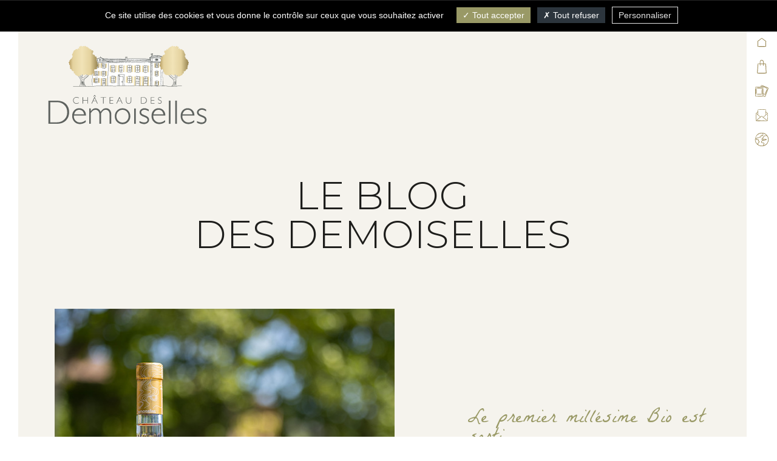

--- FILE ---
content_type: text/html; charset=iso-8859-1
request_url: https://www.chateaudesdemoiselles.com/fr/blog-chateau-des-demoiselles.php
body_size: 4263
content:
<!DOCTYPE html>
<html lang="fr">
<head>
		<meta charset="iso-8859-1">
	<base href="https://www.chateaudesdemoiselles.com/">
    <title>Château des Demoiselles - Blog</title>
	<meta name="description" content="Découvrez nos articles de blog et suivez l'activité du domaine">
    <meta name="viewport" content="width=device-width">
    <meta name="format-detection" content="telephone=no">
    <meta name="robots" content="index, follow, noydir, noodp, all">

	
	<meta http-equiv="X-UA-Compatible" content="IE=edge">
	
	<meta name="mobile-web-app-capable" content="yes">	
    <meta name="theme-color" content="#97844f">

	<meta name="apple-mobile-web-app-capable" content="yes">
	<meta name="apple-mobile-web-app-status-bar-style" content="#97844f">
	<link rel="apple-touch-icon" sizes="72x72" href="images/apple-touch-icon-72x72.png">
	<link rel="apple-touch-icon" sizes="114x114" href="images/apple-touch-icon-114x114.png">
	<link rel="apple-touch-icon" href="images/apple-touch-icon-57x57.png">
	<link rel="apple-touch-startup-image" href="images/splash-startup.png">
    	
	<!-- Open Graph / Facebook -->
	<meta property="og:type" content="website">
	<meta property="og:url" content="https://www.chateaudesdemoiselles.com/">
	<meta property="og:title" content="Ch&acirc;teau des Demoiselles - Blog">
	<meta property="og:description" content="D&eacute;couvrez nos articles de blog et suivez l'activit&eacute; du domaine">
	<meta property="og:image" content="https://www.chateaudesdemoiselles.com/images/logo-1500x780.jpg">

	<!-- Twitter -->
	<meta property="twitter:card" content="summary_large_image">
	<meta property="twitter:url" content="https://www.chateaudesdemoiselles.com/">
	<meta property="twitter:title" content="Ch&acirc;teau des Demoiselles - Blog">
	<meta property="twitter:description" content="D&eacute;couvrez nos articles de blog et suivez l'activit&eacute; du domaine">
	<meta property="twitter:image" content="https://www.chateaudesdemoiselles.com/images/logo-1500x780.jpg">
	
	<link rel="icon" type="image/png" href="favicon.ico">
	<!--[if IE]><link rel="shortcut icon" type="image/x-icon" href="favicon.ico"><![endif]-->
<link rel="stylesheet" href="css/tarteaucitron/tarteaucitron.css" media="all">
<link rel="preconnect" href="https://fonts.googleapis.com">
<link rel="preconnect" href="https://fonts.gstatic.com" crossorigin>
<link href="https://fonts.googleapis.com/css2?family=La+Belle+Aurore&family=Montserrat:wght@100;300;500;600&display=swap" rel="stylesheet">
<link rel="stylesheet" href="css/styles.min.css" media="all">
<link rel="stylesheet" href="https://www.chateaudesdemoiselles.com/theme/css/styles.css?1747927775" media="all">	<link rel="stylesheet" href="https://www.chateaudesdemoiselles.com/theme/modules/blog/styles.css" media="all"/>
	 
<script type="text/javascript">
  	var _paq = window._paq = window._paq || [];
_paq.push(['trackPageView']);
_paq.push(['enableLinkTracking']);

	(function() {
var u="https://gefigram.matomo.cloud/";
_paq.push(['setTrackerUrl', u+'matomo.php']);
_paq.push(['setSiteId', '11']);
var d=document, g=d.createElement('script'), s=d.getElementsByTagName('script')[0];
g.async=true; g.src='//cdn.matomo.cloud/gefigram.matomo.cloud/matomo.js'; s.parentNode.insertBefore(g,s);
})();
</script>
<script src="https://tarteaucitron.io/load.js?domain=www.chateaudesdemoiselles.com&uuid=3b5d5336ad7170af5527daab80183991ea4e0c06"></script>			<script>
				!function(f,b,e,v,n,t,s)
				{if(f.fbq)return;n=f.fbq=function(){n.callMethod?
				n.callMethod.apply(n,arguments):n.queue.push(arguments)};
				if(!f._fbq)f._fbq=n;n.push=n;n.loaded=!0;n.version='2.0';
				n.queue=[];t=b.createElement(e);t.async=!0;
				t.src=v;s=b.getElementsByTagName(e)[0];
				s.parentNode.insertBefore(t,s)}(window, document,'script',
				'https://connect.facebook.net/en_US/fbevents.js');
				fbq('init', '490274236498436');
				fbq('track', 'PageView');
			</script>
			</head>

<body class="viewport">
    	<div class="massloader">
    	<div class="loader"></div>
    </div>
	<header id="header">
		<a href="https://www.chateaudesdemoiselles.com/fr/" class="header-logo"><img src="images/logo-header.svg" alt="chateaudesdemoiselles.com"></a>
		<div class="header-shortcuts">
			<a href="https://www.chateaudesdemoiselles.com/fr/" class="header-shortcuts_item shortcuts-home">
				<svg><use xlink:href="https://www.chateaudesdemoiselles.com/images/sprite.svg#header-home"></use></svg>
			</a>
			<a href="https://www.boutique-sainteroseline.com/fr/chateau-des-demoiselles-aop-cotes-de-provence-c3.php" target="_blank" class="header-shortcuts_item shortcuts-shop">
				<svg><use xlink:href="https://www.chateaudesdemoiselles.com/images/sprite.svg#header-shop"></use></svg>
			</a>
			<a href="https://www.chateaudesdemoiselles.com/fr/galerie-chateau-des-demoiselles.php" class="header-shortcuts_item shortcuts-gallery">
				<svg><use xlink:href="https://www.chateaudesdemoiselles.com/images/sprite.svg#header-gallery"></use></svg>
			</a>
			<a href="https://www.chateaudesdemoiselles.com/fr/contact.php" class="header-shortcuts_item shortcuts-contact">
				<svg><use xlink:href="https://www.chateaudesdemoiselles.com/images/sprite.svg#header-contact"></use></svg>
			</a>
			<div class="header-shortcuts_lang">
				<i><svg><use xlink:href="https://www.chateaudesdemoiselles.com/images/sprite.svg#header-lang"></use></svg></i>
				<ul>
					<li class="active"><a href="https://www.chateaudesdemoiselles.com/fr/">Fran&ccedil;ais</a></li>
					<li><a href="https://www.chateaudesdemoiselles.com/en/">English</a></li>
				</ul>
			</div>
		</div>
				<div id="menu-display">
			<div class="menu-icon">
				<svg class="menu-icon__bar bar-top" xmlns="http://www.w3.org/2000/svg" xmlns:xlink="http://www.w3.org/1999/xlink" viewBox="0 0 30 2"><path d="M29.4,0.6c-3.5-0.3-7.2-0.2-10.8-0.2c-1.2,0-2.5,0-3.7,0c-1.1,0-2.2,0-3.2,0c-3.7-0.1-7.5,0-11.2,0.3C0.1,0.8,0,0.9,0,1s0.1,0.2,0.4,0.3c3.7,0.3,7.5,0.4,11.2,0.3c1.1,0,2.2,0,3.2,0c1.2,0,2.5,0,3.7,0c1.3,0,2.7,0,4.1,0c2.3,0,4.5,0,6.8-0.2C29.8,1.4,30,1.2,30,1S29.8,0.6,29.4,0.6z"/></svg>
				<svg class="menu-icon__bar bar-middle" xmlns="http://www.w3.org/2000/svg" xmlns:xlink="http://www.w3.org/1999/xlink" viewBox="0 0 30 2"><path d="M29.4,0.6c-3.5-0.3-7.2-0.2-10.8-0.2c-1.2,0-2.5,0-3.7,0c-1.1,0-2.2,0-3.2,0c-3.7-0.1-7.5,0-11.2,0.3C0.1,0.8,0,0.9,0,1s0.1,0.2,0.4,0.3c3.7,0.3,7.5,0.4,11.2,0.3c1.1,0,2.2,0,3.2,0c1.2,0,2.5,0,3.7,0c1.3,0,2.7,0,4.1,0c2.3,0,4.5,0,6.8-0.2C29.8,1.4,30,1.2,30,1S29.8,0.6,29.4,0.6z"/></svg>
				<svg class="menu-icon__bar bar-bottom" xmlns="http://www.w3.org/2000/svg" xmlns:xlink="http://www.w3.org/1999/xlink" viewBox="0 0 30 2"><path d="M29.4,0.6c-3.5-0.3-7.2-0.2-10.8-0.2c-1.2,0-2.5,0-3.7,0c-1.1,0-2.2,0-3.2,0c-3.7-0.1-7.5,0-11.2,0.3C0.1,0.8,0,0.9,0,1s0.1,0.2,0.4,0.3c3.7,0.3,7.5,0.4,11.2,0.3c1.1,0,2.2,0,3.2,0c1.2,0,2.5,0,3.7,0c1.3,0,2.7,0,4.1,0c2.3,0,4.5,0,6.8-0.2C29.8,1.4,30,1.2,30,1S29.8,0.6,29.4,0.6z"/></svg>
			</div>
		</div>
		<nav id="menu">
			<div class="menu-wrapper">
				<div class="menu-content">
												<div class="menu-item menu-vins">
								<div class="menu-item_picto"><img src="images/picto-vins-fr.png" alt="Vins & vignobles"></div>
								<a href="fr/vins-et-vignobles.php" class="menu-item_title" title="Découvrir l’essence du domaine">Vins & vignobles</a>
																<ul class="sous-menu"><li><a href="fr/histoire-chateau-des-demoiselles-p3.php" >Une histoire d'authenticité</a></li><li><a href="fr/vignoble-cahteau-des-demoiselles-p4.php" >Le vignoble</a></li><li><a href="fr/engagements-vins-chateau-des-demoiselles.php" >Nos engagements</a></li><li><a href="fr/vins-chateau-des-demoiselles-p6.php" >Nos vins</a></li><li><a href="https://www.boutique-sainteroseline.com/fr/chateau-des-demoiselles-aop-cotes-de-provence-c3.php"  target="_blank">Boutique en ligne</a></li></ul>
															</div>
														<div class="menu-item menu-bastide">
								<div class="menu-item_picto"><img src="images/picto-bastide-fr.png" alt="La bastide"></div>
								<a href="fr/bastide-chateau-des-demoiselles.php" class="menu-item_title" title="Partager des moments uniques">La bastide</a>
																<ul class="sous-menu"><li><a href="fr/sejours-bastide-chateau-des-demoiselles-p8.php" >Séjours</a></li><li><a href="fr/mariages-chateau-des-demoiselles-p9.php" >Mariages</a></li><li><a href="fr/seminaires-chateau-des-demoiselles-p10.php" >Séminaires</a></li></ul>
															</div>
														<div class="menu-item menu-activites">
								<div class="menu-item_picto"><img src="images/picto-activites-fr.png" alt="Activités"></div>
								<a href="fr/activites-chateau-des-demoiselles.php" class="menu-item_title" title="Vivre la vigne">Activités</a>
																<ul class="sous-menu"><li><a href="fr/degustation-vins-chateau-des-demoiselles-p12.php" >Dégustation</a></li><li><a href="fr/restauration-chateau-des-demoiselles-p14.php" >Restauration</a></li><li><a href="fr/activites-outdoor-chateau-des-demoiselles-p13.php" >Activités outdoor</a></li><li><a href="fr/sentiers-chateau-des-demoiselles-p21.php" >Sentiers des Demoiselles</a></li><li><a href="fr/agenda-chateau-des-demoiselles.php" >Agenda</a></li></ul>
															</div>
											</div>
				<div class="menu-baseline">
					<div class="menu-shortcuts">
						<a href="https://www.chateaudesdemoiselles.com/fr/" class="menu-shortcuts_item shortcuts-home">
							<svg><use xlink:href="https://www.chateaudesdemoiselles.com/images/sprite.svg#header-home"></use></svg>
							<span class="menu-shortcuts_item__legend">Accueil</span>
						</a>
						<a href="https://www.boutique-sainteroseline.com/frchateau-des-demoiselles-aop-cotes-de-provence-c3.php" target="_blank" class="menu-shortcuts_item shortcuts-shop">
							<svg><use xlink:href="https://www.chateaudesdemoiselles.com/images/sprite.svg#header-shop"></use></svg>
							<span class="menu-shortcuts_item__legend">Boutique en ligne</span>
						</a>
						<a href="https://www.chateaudesdemoiselles.com/fr/galerie-chateau-des-demoiselles.php" class="menu-shortcuts_item shortcuts-gallery">
							<svg><use xlink:href="https://www.chateaudesdemoiselles.com/images/sprite.svg#header-gallery"></use></svg>
							<span class="menu-shortcuts_item__legend">Photos</span>
						</a>
						<a href="https://www.chateaudesdemoiselles.com/fr/contact.php" class="menu-shortcuts_item shortcuts-contact">
							<svg><use xlink:href="https://www.chateaudesdemoiselles.com/images/sprite.svg#header-contact"></use></svg>
							<span class="menu-shortcuts_item__legend">Contact</span>
						</a>
												<a href="https://www.chateaudesdemoiselles.com/en/" class="menu-shortcuts_item shortcuts-lang">
							<svg><use xlink:href="https://www.chateaudesdemoiselles.com/images/sprite.svg#header-lang"></use></svg>
							<span class="menu-shortcuts_item__legend">English</span>
						</a>
											</div>
												<div class="menu-baseline_rs">
								<div class="menu-baseline_rs__title">Rendez-vous sur&nbsp;:</div>
								<ul class="rs-link">
																		<li><a href="https://www.facebook.com/ChateauDesDemoiselles/" title="Suivez-nous sur Facebook" target="_blank">
										<svg><use xlink:href="https://www.chateaudesdemoiselles.com/theme/images/sprite-rs-share.svg#facebook"></use></svg>
									</a></li>
																		<li><a href="https://www.linkedin.com/company/château-des-demoiselles/?viewAsMember=true" title="Retrouvez-nous sur LinkedIn" target="_blank">
										<svg><use xlink:href="https://www.chateaudesdemoiselles.com/theme/images/sprite-rs-share.svg#linkedin"></use></svg>
									</a></li>
																		<li><a href="https://www.instagram.com/chateaudesdemoiselles/" title="Découvrez-nous sur Instagram" target="_blank">
										<svg><use xlink:href="https://www.chateaudesdemoiselles.com/theme/images/sprite-rs-share.svg#instagram"></use></svg>
									</a></li>
																	</ul>
							</div>
											</div>
			</div>
		</nav>
    </header>
<div id="page_blog" class="_page pg-blog">
	<div class="heading-page heading-simple">
	<div class="heading-page_content">
		<h1>Le blog<br> des demoiselles</h1>
	</div>
</div>	<div id="content-blog">
						<div class="list-blog">
												<div class="blog-item scroll-animate slide-up">
								<a href="fr/le-premier-millesime-bio-est-sorti-b9.php" title="Le premier millésime Bio est sorti ">
									<figure class="thumbnails th-more"><img src="https://www.chateaudesdemoiselles.com/medias/368-le-premier-millesime-bio-est-sorti-680x740.jpg" alt=""></figure>
									<section class="blog-item_content">
										<h3 class="blog-item_title">Le premier millésime Bio est sorti </h3>
										<p class="blog-item_desc"> Nous sommes heureux de vous annoncer que le Château des Demoiselles a franchi une étape importante dans sa quête de respect de la nature et de production durable. Nous sommes désormais certifiés biologiques !</p>
										<span class="link">Lire l'article</span>
									</section>
								</a>
							</div>
														<div class="blog-item scroll-animate slide-up">
								<a href="fr/une-agriculture-biologique-durable-b8.php" title="Une agriculture biologique durable">
									<figure class="thumbnails th-more"><img src="https://www.chateaudesdemoiselles.com/medias/159-une-agriculture-biologique-durable-680x740.jpg" alt=""></figure>
									<section class="blog-item_content">
										<h3 class="blog-item_title">Une agriculture biologique durable</h3>
										<p class="blog-item_desc"> La responsabilité sociétale du Château des Demoiselles s’exprime particulièrement au sein du vignoble. Le domaine prône une viticulture durable et raisonnée depuis de nombreuses années.</p>
										<span class="link">Lire l'article</span>
									</section>
								</a>
							</div>
											</div>
					</div>
		<div id="content">
			</div>
</div>
    <footer id="footer" itemscope itemtype="https://schema.org/Organization">
		<div class="footer-prefooter">
			<div class="newsletter-footer">
				<h4>Abonnez-vous à notre newsletter</h4>
				<form id="aside-newsletter-form" name="newsletter-form" method="post" class="inscription-newsletter">
					<div class="newsletter-content">
						<div class="newsletter-label">
							<input type="text" id="newsletter-email" name="newsletter-text" value="" placeholder="Votre email">
							<input type="submit" id="newsletter-submit" name="newsletter-submit" value="">
						</div>
						<span id="newsletter-erreur">Email obligatoire</span>
											</div>
					<span id="newsletter-succes">Inscription réussie !</span>
				</form>
			</div>
								<div class="prefooter-rs">
						<h4>Rendez-vous sur&nbsp;:</h4>
						<ul class="rs-link">
														<li><a href="https://www.facebook.com/ChateauDesDemoiselles/" title="Suivez-nous sur Facebook" target="_blank">
								<svg><use xlink:href="https://www.chateaudesdemoiselles.com/theme/images/sprite-rs-share.svg#facebook"></use></svg>
							</a></li>
														<li><a href="https://www.linkedin.com/company/château-des-demoiselles/?viewAsMember=true" title="Retrouvez-nous sur LinkedIn" target="_blank">
								<svg><use xlink:href="https://www.chateaudesdemoiselles.com/theme/images/sprite-rs-share.svg#linkedin"></use></svg>
							</a></li>
														<li><a href="https://www.instagram.com/chateaudesdemoiselles/" title="Découvrez-nous sur Instagram" target="_blank">
								<svg><use xlink:href="https://www.chateaudesdemoiselles.com/theme/images/sprite-rs-share.svg#instagram"></use></svg>
							</a></li>
													</ul>
					</div>
							</div>
        <div class="footer-content">
            <nav id="nav-footer">
				<ul>
												<li><a href="fr/vins-et-vignobles.php" class="nav-footer_first-level">Vins & vignobles</a>
																<ul><li><a href="fr/histoire-chateau-des-demoiselles-p3.php">Une histoire d'authenticité</a></li><li><a href="fr/vignoble-cahteau-des-demoiselles-p4.php">Le vignoble</a></li><li><a href="fr/engagements-vins-chateau-des-demoiselles.php">Nos engagements</a></li><li><a href="fr/vins-chateau-des-demoiselles-p6.php">Nos vins</a></li><li><a href="https://www.boutique-sainteroseline.com/fr/chateau-des-demoiselles-aop-cotes-de-provence-c3.php" target="_blank">Boutique en ligne</a></li></ul>
							</li>							<li><a href="fr/bastide-chateau-des-demoiselles.php" class="nav-footer_first-level">La bastide</a>
																<ul><li><a href="fr/sejours-bastide-chateau-des-demoiselles-p8.php">Séjours</a></li><li><a href="fr/mariages-chateau-des-demoiselles-p9.php">Mariages</a></li><li><a href="fr/seminaires-chateau-des-demoiselles-p10.php">Séminaires</a></li></ul>
							</li>							<li><a href="fr/activites-chateau-des-demoiselles.php" class="nav-footer_first-level">Activités</a>
																<ul><li><a href="fr/degustation-vins-chateau-des-demoiselles-p12.php">Dégustation</a></li><li><a href="fr/restauration-chateau-des-demoiselles-p14.php">Restauration</a></li><li><a href="fr/activites-outdoor-chateau-des-demoiselles-p13.php">Activités outdoor</a></li><li><a href="fr/sentiers-chateau-des-demoiselles-p21.php">Sentiers des Demoiselles</a></li><li><a href="fr/agenda-chateau-des-demoiselles.php">Agenda</a></li></ul>
							</li>				</ul>
				<ul class="nav-footer_alt">
					<li><a href="https://www.chateaudesdemoiselles.com/fr/galerie-chateau-des-demoiselles.php">Photos</a></li>
					<li><a href="https://www.boutique-sainteroseline.com/fr/chateau-des-demoiselles-aop-cotes-de-provence-c3.php" target="_blank">Boutique en ligne</a></li>
					<li><a href="https://www.chateaudesdemoiselles.com/fr/blog-chateau-des-demoiselles.php">Blog</a></li>
					<li><a href="https://www.chateaudesdemoiselles.com/fr/contact.php">Contact</a></li>
				</ul>
            </nav>
        </div>
        <div id="baseline-footer">
			<div class="footer-info">
				<link itemprop="url" href="https://www.chateaudesdemoiselles.com/">
				<link itemprop="logo" href="images/logo-header.png">
				<link itemprop="image" href="images/logo-200x200.jpg">
				<meta  itemprop="name" content="Château des Demoiselles">
				<p><span itemprop="address" itemscope itemtype="http://schema.org/PostalAddress"><span itemprop="streetAddress">2040 route de Callas</span>
					<span itemprop="postalCode">83920 </span>&nbsp;<span itemprop="addressLocality">La Motte</span></span>
					<em>-</em><a href="tel:0494702878" class="footer-tel"><span itemprop="telephone">04 94 70 28 78</span></a>					<em>-</em><a href="mailto:contact@chateaudesdemoiselles.com" class="footer-mail"><span itemprop="email">contact@chateaudesdemoiselles.com</span></a>				</p>
			</div>
			<ul id="nav-baseline">
				<li><a href="fr/mentions-legales.php">Mentions légales</a></li>
				<li><a href="fr/politique-confidentialite.php">Politique de confidentialité</a></li>
			</ul>
        </div>
    </footer>

<script src="js/svg4everybody.min.js"></script>
<script src="js/jquery-1.7.2.min.js"></script>
<script src="js/parallax/parally.min.js"></script>
<script src="https://www.chateaudesdemoiselles.com/theme/js/scripts.js"></script>
<script src="https://www.chateaudesdemoiselles.com/theme/modules/blog/scripts.js"></script>
</body>
</html>


--- FILE ---
content_type: text/css
request_url: https://www.chateaudesdemoiselles.com/css/tarteaucitron/tarteaucitron.css
body_size: 1703
content:
@import url('https://rgpd.gefigram.net/styles/tarteaucitron.maximized.css');

/* -----------------------------------------------------------------------------------

** --- CODES COULEURS --- **

** INTERFACE **
* 	Couleurs des fonds banniÃ¨res (sombres) 	: #000000;
* 	Couleurs des textes banniÃ¨res (sombres) : #f5f3ed;

* 	Couleurs des fonds de pop-up (clairs) 	: #f5f3ed;
* 	Couleurs des textes de pop-up (clairs) 	: #ffffff;

** BOUTONS **
* 	Couleurs de fond du bouton "Allow" 		: #999966;
* 	Couleurs de fond du bouton "Deny" 		: #2c353d;
* 	Couleurs de fond du bouton "Config" 	: #f5f3ed;

** FONT **
* font-family: 'Open Sans', sans-serif;

----------------------------------------------------------------------------------- */

/* ** INTERFACE ** */
/*	--> banniÃ¨res (sombres) */
#tarteaucitron {
	font-family: 'Open Sans', sans-serif;
}
#tarteaucitron #tarteaucitronClosePanel,
#tarteaucitronRoot #tarteaucitronAlertBig,
#tarteaucitron #tarteaucitronServices .tarteaucitronDetails, 
#tarteaucitron #tarteaucitronServices .tarteaucitronTitle button, 
#tarteaucitron #tarteaucitronServices .tarteaucitronMainLine:hover,
#tarteaucitronAlertSmall #tarteaucitronCookiesListContainer #tarteaucitronCookiesList .tarteaucitronTitle,
#tarteaucitronAlertSmall #tarteaucitronCookiesListContainer #tarteaucitronClosePanelCookie {
	background: #000000;
	color: #a7acb1;
}
#tarteaucitron #tarteaucitronInfo {
	background-color: transparent;
	color: #a7acb1;
}

#tarteaucitron #tarteaucitronServices .tarteaucitronMainLine {
	background: #000000;
}

/*	--> pop-up (clairs) */
.tarteaucitron-magic-block {
	color: #464650;
	background-color: #f5f3ed;
}
.tarteaucitronName .tacCurrentStatus, 
.tarteaucitronName .tarteaucitronReadmoreSeparator { color: #464650 !important; }
.tarteaucitron-magic-block b { color: #999966; }

/* ** BOUTONS ** */
/*	--> bouton "Allow" */
#tarteaucitron #tarteaucitronPrivacyUrl, 
#tarteaucitron #tarteaucitronPrivacyUrlDialog, 
.tarteaucitron-magic-block .tarteaucitronAllow,
#tarteaucitronAlertBig #tarteaucitronPersonalize,
#tarteaucitronAlertBig #tarteaucitronPersonalize2,
#tarteaucitron #tarteaucitronServices .tarteaucitronLine .tarteaucitronAsk .tarteaucitronAllow,
#tarteaucitron #tarteaucitronServices #tarteaucitronAllAllowed.tarteaucitronIsSelected,
.tac_activate .tarteaucitronAllow,
#tarteaucitronRoot .tarteaucitronAllow {
	background: #999966;
    color: #fff;
}

/*	--> bouton "Deny" */
#tarteaucitronRoot .tarteaucitronDeny,
#tarteaucitron #tarteaucitronServices .tarteaucitronLine .tarteaucitronAsk .tarteaucitronDeny,
#tarteaucitron #tarteaucitronServices #tarteaucitronAllDenied.tarteaucitronIsSelected, 
#tarteaucitron #tarteaucitronServices #tarteaucitronAllDenied2.tarteaucitronIsSelected {
	background: #2c353d;
    color: #fff;
}

/*	--> bouton "Config" */
#tarteaucitronAlertBig #tarteaucitronCloseAlert {
	border: #e3e3e3 1px solid;
	background-color: transparent;
    color: #e3e3e3;
}

/* ** NE PAS TROP TOUCHER ** */
/* --- baniÃ¨re --- */
#tarteaucitronRoot #tarteaucitronAlertBig {
	border-top: rgba(125,125,125,.3) 1px solid;
}
/* --- modal --- */
div#tarteaucitronServices {
    -webkit-box-shadow: 0 0 20px rgba(0,0,0,.3);
            box-shadow: 0 0 20px rgba(0,0,0,.3);
}
#tarteaucitron #tarteaucitronServices .tarteaucitronMainLine {
	border: none !important;
}
#tarteaucitronAlertSmall #tarteaucitronCookiesListContainer #tarteaucitronClosePanelCookie,
#tarteaucitron #tarteaucitronClosePanel {
    position: absolute;
	font-size: 0;
	padding: 0;
	z-index: 2;
	top: 20px;
	right: 5px;
	width: 50px;
	height: 50px;
	overflow: hidden;
	text-indent: 999px;
	background: center no-repeat;
	background-image: url("data:image/svg+xml,%3Csvg xmlns='http://www.w3.org/2000/svg' xmlns:xlink='http://www.w3.org/1999/xlink' width='18px' height='18px'%3E%3Cpath fill-rule='evenodd' fill='rgb(125, 125, 125)' d='M17.485,16.071 L16.071,17.485 L9.000,10.414 L1.929,17.485 L0.515,16.071 L7.586,9.000 L0.515,1.929 L1.929,0.515 L9.000,7.586 L16.071,0.515 L17.485,1.929 L10.414,9.000 L17.485,16.071 Z'/%3E%3C/svg%3E");
	background-size: 18px 18px;
}
/* --- boutons --- */
#tarteaucitronAlertBig #tarteaucitronPrivacyUrl, 
#tarteaucitronAlertBig #tarteaucitronPrivacyUrlDialog, 
#tarteaucitronAlertBig #tarteaucitronDisclaimerAlert,
#tarteaucitronAlertBig #tarteaucitronDisclaimerAlert strong {
	font-size: 14px;
	font-family: 'Open Sans', sans-serif !important;
}
#tarteaucitron #tarteaucitronServices .tarteaucitronLine .tarteaucitronAsk .tarteaucitronAllow, 
#tarteaucitron #tarteaucitronServices .tarteaucitronLine .tarteaucitronAsk .tarteaucitronDeny, 
.tac_activate .tarteaucitronAllow {
	opacity: .5;
}
#tarteaucitron #tarteaucitronServices #tarteaucitronAllAllowed.tarteaucitronIsSelected
#tarteaucitron #tarteaucitronServices #tarteaucitronAllDenied.tarteaucitronIsSelected, 
#tarteaucitron #tarteaucitronServices #tarteaucitronAllDenied2.tarteaucitronIsSelected {
	opacity: 1;
}
#tarteaucitron #tarteaucitronPrivacyUrl, 
#tarteaucitron #tarteaucitronPrivacyUrlDialog, 
#tarteaucitronAlertBig #tarteaucitronPersonalize,
#tarteaucitronAlertBig #tarteaucitronPersonalize2,
#tarteaucitronAlertBig #tarteaucitronCloseAlert,
#tarteaucitronRoot .tarteaucitronAllow,
#tarteaucitronRoot .tarteaucitronDeny {
	position: relative;
	font-family: 'Open Sans', sans-serif !important;
	font-size: 14px !important;
}
#tarteaucitron #tarteaucitronPrivacyUrl::after, 
#tarteaucitron #tarteaucitronPrivacyUrlDialog::after, 
#tarteaucitronAlertBig #tarteaucitronPersonalize::after,
#tarteaucitronAlertBig #tarteaucitronPersonalize2::after,
#tarteaucitronAlertBig #tarteaucitronCloseAlert::after,
#tarteaucitronRoot .tarteaucitronAllow::after,
#tarteaucitronRoot .tarteaucitronDeny::after {
	content: "";
	position: absolute;
	top: 0; left: 0;
	with: 100%; height: 100%;
	background-color: rgba(255,255,255,.2);
	z-index: 1;
	opacity: 0;
	-webkit-transition: opacity .3s;
	-o-transition: opacity .3s;
	transition: opacity .3s;
}
#tarteaucitron #tarteaucitronPrivacyUrl:hover::after, 
#tarteaucitron #tarteaucitronPrivacyUrlDialog:hover::after, 
#tarteaucitronAlertBig #tarteaucitronPersonalize:hover::after,
#tarteaucitronAlertBig #tarteaucitronPersonalize2:hover::after,
#tarteaucitronAlertBig #tarteaucitronCloseAlert:hover::after,
#tarteaucitronRoot .tarteaucitronAllow:hover::after,
#tarteaucitronRoot .tarteaucitronDeny:hover::after {
	opacity: 1;
}

/***
 * Fallback activate link
 */
.tac_activate {
    background: #f5f3ed !important;
    color: #000 !important;
}

.tac_activate .tac_float strong {
    color: #000 !important;
}

.tac_activate .tac_float .tarteaucitronAllow {
    display: block !important;
	margin: 10px auto 0;
	background: #999966 !important;
	text-align: center;
	width: 100px;
	color: #fff;
}

/***
 * CSS for services
 */
div#tarteaucitronInfo { border-color: #555; }
#tarteaucitronCloseCross { color: #FFFF; }

/* --- */
.tarteaucitron-magic-block {
	display: -webkit-box;
	display: -ms-flexbox;
	display: flex;
	-webkit-box-align: center;
	    -ms-flex-align: center;
	        align-items: center;
	-webkit-box-pack: center;
	    -ms-flex-pack: center;
	        justify-content: center;
	-webkit-box-orient: vertical;
	-webkit-box-direction: normal;
	    -ms-flex-direction: column;
	        flex-direction: column;
	width: 100%;
	height: 100%;
	padding: 5% 30px;
	text-align: center;
	font-size: 14px;
	border-top: 1px solid rgba(255,255,255, .3);
	border-bottom: 1px solid rgba(255,255,255, .3);
}
.tarteaucitron-magic-block b {
	margin-bottom: 30px;
}
.tarteaucitron-magic-block .tarteaucitronAllow {
	border-radius: 4px;
	margin-top: 30px;
	cursor: pointer;
	display: inline-block;
	padding: 6px 10px;
	text-align: center;
	text-decoration: none;
	width: auto;
	border: 0;
}
.tarteaucitronName .tacCurrentStatus, 
.tarteaucitronName .tarteaucitronReadmoreSeparator {
    font-size: 12px!important;
    text-transform: capitalize;
}

--- FILE ---
content_type: text/css
request_url: https://www.chateaudesdemoiselles.com/css/styles.min.css
body_size: 4849
content:
a,input[placeholder]{color:inherit}#breadcrumb li,ul,ul li{list-style:none}#breadcrumb li a,.undernone,a{text-decoration:none}.relative,.unmaskable-pass,sub,sup{position:relative}#breadcrumb li:before,.icon-left,.icon-right,.pagination li a,span.inline-label{vertical-align:middle}.text-overflow,.thumbnails{overflow:hidden}a,abbr,acronym,address,applet,article,aside,audio,b,big,blockquote,body,canvas,caption,center,cite,code,dd,del,details,dfn,div,dl,dt,em,embed,fieldset,figcaption,figure,footer,form,h1,h2,h3,h4,h5,h6,header,hgroup,html,i,iframe,img,ins,kbd,label,legend,li,mark,menu,nav,object,ol,output,p,pre,q,ruby,s,samp,section,small,span,strike,strong,sub,summary,sup,table,tbody,td,tfoot,th,thead,time,tr,tt,u,ul,var,video{margin:0;padding:0;border:0;font-size:100%;font:inherit}.d-block,article,aside,details,figcaption,figure,footer,header,hgroup,main,menu,nav,section{display:block}body{line-height:1}blockquote,q{quotes:none}blockquote:after,blockquote:before,q:after,q:before{content:'';content:none}table{border-collapse:collapse;border-spacing:0}*,::after,::before,:focus{-webkit-box-sizing:border-box;box-sizing:border-box;outline:0}a img{border:none}.fs-italic,em,i{font-style:italic}b,strong{font-weight:bolder}sub,sup{font-size:.75em;line-height:0;vertical-align:baseline}sub{bottom:-.25em}sup{top:-.5em}::-webkit-input-placeholder{color:inherit}:-webkit-input-placeholder{color:inherit}::-moz-placeholder{color:inherit;opacity:1}:-ms-input-placeholder{color:inherit}button{border-radius:0}button:focus:not(:focus-visible){outline:0}button,input,optgroup,select,textarea{margin:0;font-family:inherit;font-size:inherit;line-height:inherit}[role=button],[type=button]:not(:disabled),[type=reset]:not(:disabled),[type=submit]:not(:disabled),button:not(:disabled){cursor:pointer}select{word-wrap:normal}[type=button],[type=reset],[type=submit],button{-webkit-appearance:button}::-moz-focus-inner{padding:0;border-style:none}::-webkit-datetime-edit-day-field,::-webkit-datetime-edit-fields-wrapper,::-webkit-datetime-edit-hour-field,::-webkit-datetime-edit-minute,::-webkit-datetime-edit-month-field,::-webkit-datetime-edit-text,::-webkit-datetime-edit-year-field{padding:0}::-webkit-inner-spin-button{height:auto}[type=search]{outline-offset:-2px;-webkit-appearance:textfield}::-webkit-search-decoration{-webkit-appearance:none}::-webkit-color-swatch-wrapper{padding:0}::file-selector-button{font:inherit}::-webkit-file-upload-button{font:inherit;-webkit-appearance:button}@media (prefers-reduced-motion:no-preference){:root{scroll-behavior:smooth}}iframe{border:0}[hidden]{display:none!important}body{margin:0;padding:0;font-size:1rem;-webkit-text-size-adjust:100%;-webkit-tap-highlight-color:transparent}.container,.content_block{padding:3% 0}.container .content_flex,.container .row,.content_block .content_flex,.content_block .row{padding:0 20px;max-width:1320px;margin:0 auto}.container .row,.content_block .row,.content_flex{display:-webkit-box;display:-ms-flexbox;display:flex;-ms-flex-wrap:wrap;flex-wrap:wrap}.content_flex.wrap,.row.wrap,.wrap{-ms-flex-wrap:wrap;flex-wrap:wrap}.content_flex.nowrap,.nowrap,.row.nowrap{-ms-flex-wrap:nowrap;flex-wrap:nowrap}.content_flex.wrap-reverse,.row.wrap-reverse,.wrap-reverse{-ms-flex-wrap:wrap-reverse;flex-wrap:wrap-reverse}.flex-center{-webkit-box-pack:center;-ms-flex-pack:center;justify-content:center}.flex-left{-webkit-box-pack:start;-ms-flex-pack:start;justify-content:flex-start}.flex-right{-webkit-box-pack:end;-ms-flex-pack:end;justify-content:flex-end}.flex-between{-webkit-box-pack:justify;-ms-flex-pack:justify;justify-content:space-between}.flex-around{-ms-flex-pack:distribute;justify-content:space-around}.align-center{-webkit-box-align:center;-ms-flex-align:center;align-items:center}.align-top{-webkit-box-align:start;-ms-flex-align:start;align-items:flex-start}.align-bottom{-webkit-box-align:end;-ms-flex-align:end;align-items:flex-end}.align-stretch{-webkit-box-align:stretch;-ms-flex-align:stretch;align-items:stretch}.self-center{-ms-flex-item-align:center;-ms-grid-row-align:center;align-self:center}.self-top{-ms-flex-item-align:start;align-self:flex-start}.self-bottom{-ms-flex-item-align:end;align-self:flex-end}.self-stretch{-ms-flex-item-align:stretch;-ms-grid-row-align:stretch;align-self:stretch}.order-first{-webkit-box-ordinal-group:0;-ms-flex-order:-1;order:-1}.order-0,.order-1{-webkit-box-ordinal-group:2;-ms-flex-order:1;order:1}.order-2{-webkit-box-ordinal-group:3;-ms-flex-order:2;order:2}.order-3{-webkit-box-ordinal-group:4;-ms-flex-order:3;order:3}.order-4{-webkit-box-ordinal-group:5;-ms-flex-order:4;order:4}.order-5{-webkit-box-ordinal-group:6;-ms-flex-order:5;order:5}.order-last{-webkit-box-ordinal-group:100;-ms-flex-order:99;order:99}.wp20{width:20%}.wp25{width:25%}.wp30{width:30%}.wp33{width:33.333%}.wp40{width:40%}.wp50{width:50%}.wp60{width:60%}.wp66{width:66.666%}.wp70{width:70%}.wp75{width:75%}.wp80{width:80%}.wp100{width:100%}.offset20{margin-left:20%}.offset25{margin-left:25%}.offset30{margin-left:30%}.offset33{margin-left:16.666%}.offset40{margin-left:40%}.offset50{margin-left:50%}.offset60{margin-left:60%}.offset66{margin-left:66.666%}.offset70{margin-left:70%}.offset75{margin-left:75%}.offset80{margin-left:80%}.content_flex .wp100,.content_flex .wp20,.content_flex .wp25,.content_flex .wp30,.content_flex .wp33,.content_flex .wp40,.content_flex .wp50,.content_flex .wp60,.content_flex .wp66,.content_flex .wp70,.content_flex .wp75,.content_flex .wp80{padding:20px;-webkit-box-flex:0;-ms-flex:0 0 auto;flex:0 0 auto}@media (max-width:980px){.container .content_flex,.container .row{max-width:860px}.wp20,.wp30{width:33.333%}.wp70{width:66.666%}.wp80{width:100%}.offset20{margin-left:0}.offset30{margin-left:33.333%}.offset70,.offset80{margin-left:66.666%}.hide-lg{display:none}.d-lg-block,.d-lg-inline-block{display:block}.d-lg-flex{display:-webkit-box;display:-ms-flexbox;display:flex}}@media (max-width:860px){.container .content_flex,.container .row{max-width:780px}.wp25,.wp40,.wp60{width:50%}.wp75{width:100%}.offset25{margin-left:0}.offset40,.offset60,.offset75{margin-left:50%}.order-md-first{-webkit-box-ordinal-group:0;-ms-flex-order:-1;order:-1}.order-md-0,.order-md-1{-webkit-box-ordinal-group:2;-ms-flex-order:1;order:1}.order-md-2{-webkit-box-ordinal-group:3;-ms-flex-order:2;order:2}.order-md-3{-webkit-box-ordinal-group:4;-ms-flex-order:3;order:3}.order-md-4{-webkit-box-ordinal-group:5;-ms-flex-order:4;order:4}.order-md-5{-webkit-box-ordinal-group:6;-ms-flex-order:5;order:5}.order-md-last{-webkit-box-ordinal-group:100;-ms-flex-order:99;order:99}.hide-md{display:none}.d-md-block,.d-md-inline-block{display:block}.d-md-flex{display:-webkit-box;display:-ms-flexbox;display:flex}}@media (max-width:740px){.container .content_flex,.container .row,.content_block .content_flex,.content_block .row{padding:0 15px}.wp30,.wp33{width:50%}.wp66,.wp70{width:100%}.offset30,.offset33,.offset66,.offset70{margin-left:50%}.content_flex .wp100,.content_flex .wp20,.content_flex .wp25,.content_flex .wp30,.content_flex .wp33,.content_flex .wp40,.content_flex .wp50,.content_flex .wp60,.content_flex .wp66,.content_flex .wp70,.content_flex .wp75,.content_flex .wp80,.row .wp100,.row .wp20,.row .wp25,.row .wp30,.row .wp33,.row .wp40,.row .wp50,.row .wp60,.row .wp66,.row .wp70,.row .wp75,.row .wp80{padding:15px}}@media (max-width:580px){.container .content_flex,.container .row{max-width:540px}.wp20,.wp30,.wp33,.wp40,.wp50,.wp60{width:100%}.offset30,.offset33,.offset40,.offset50,.offset60,.offset66,.offset70{margin-left:0}.order-sm-first{-webkit-box-ordinal-group:0;-ms-flex-order:-1;order:-1}.order-sm-0,.order-sm-1{-webkit-box-ordinal-group:2;-ms-flex-order:1;order:1}.order-sm-2{-webkit-box-ordinal-group:3;-ms-flex-order:2;order:2}.order-sm-3{-webkit-box-ordinal-group:4;-ms-flex-order:3;order:3}.order-sm-4{-webkit-box-ordinal-group:5;-ms-flex-order:4;order:4}.order-sm-5{-webkit-box-ordinal-group:6;-ms-flex-order:5;order:5}.order-sm-last{-webkit-box-ordinal-group:100;-ms-flex-order:99;order:99}#breadcrumb{display:none}}.table{display:table;padding:0 20px;width:100%}.table-row{display:table-row;max-width:none;width:auto}.table .wp100,.table .wp25,.table .wp33,.table .wp50,.table .wp66,.table .wp75,.table-cell{display:table-cell;padding:20px}#breadcrumb{padding:20px 0;font-size:.75em;text-align:center}#breadcrumb ul{max-width:1320px;margin:0 auto}#breadcrumb li{display:inline}#breadcrumb li:before{content:"> ";display:inline-block;margin:-2px 5px}#breadcrumb li:first-child:before{content:"";display:none}#breadcrumb li a:hover,.underline{text-decoration:underline}.visible{visibility:visible!important}.invisible{visibility:hidden!important}#fillme,.error_output p em,.fig_background img,.hide{display:none}.d-flex{display:-webkit-box;display:-ms-flexbox;display:flex}.d-inline-block{display:inline-block}@media (max-width:740px){.table,.table .table-row{display:-webkit-box;display:-ms-flexbox;display:flex;-ms-flex-wrap:wrap;flex-wrap:wrap}.table{padding:0 15px}.table-cell{-webkit-box-flex:0;-ms-flex:0 0 auto;flex:0 0 auto}.table .wp100,.table .wp25,.table .wp33,.table .wp50,.table .wp66,.table .wp75{display:block;padding:15px}.hide-smd{display:none}.d-smd-block,.d-smd-inline-block{display:block}.d-smd-flex{display:-webkit-box;display:-ms-flexbox;display:flex}}@media (max-width:380px){.container .content_flex,.container .row{max-width:360px}.wp20,.wp25{width:100%}.offset20,.offset25{margin-left:0}.hide-xsm{display:none}.d-xsm-block,.d-xsm-inline-block{display:block}.d-xsm-flex{display:-webkit-box;display:-ms-flexbox;display:flex}}.fixed-bottom,.fixed-top{position:fixed;right:0;left:0;z-index:1030}.fixed-top{top:0}.fixed-bottom{bottom:0}.sticky-top{position:-webkit-sticky;position:sticky;top:0;z-index:1020}.fig_background{background-repeat:no-repeat;background-position:center;background-size:cover}.icon-left{margin-right:5px}.icon-right{margin-left:5px}.object-fit-container,figure.img-fit{-webkit-align-self:stretch;-ms-flex-item-align:stretch;-ms-grid-row-align:stretch;align-self:stretch}.object-fit-container img,figure.img-fit img{width:100%;height:100%;-o-object-fit:cover;object-fit:cover;font-family:'object-fit: cover; object-position: center;'}.edit_content figure img{display:block;max-width:100%;margin:0 auto}.empty-content{padding:10% 20px;text-align:center;margin:0 auto}.edit_content table{margin:0 auto;max-width:930px;width:100%}.edit_content table td,.edit_content table th{padding:10px;text-align:center;font-size:14px}.edit_content table tr td:first-child,.edit_content table tr th:first-child,.text-left{text-align:left}.edit_content table th,.fw-700,.fw-bold{font-weight:700}.error_output,.valid_output{padding:20px;text-align:center;margin:0 0 1em}.error_output p,.marg0,.valid_output p,label{margin:0}label{padding:5px;display:block}input[type=email],input[type=password],input[type=tel],input[type=text],select,textarea{display:block;font-size:14px;border:1px solid #ccc;height:33px;width:100%;padding:5px 10px;-webkit-transition:border-color .3s,background-color .3s,color .3s,-webkit-box-shadow .3s;transition:border-color .3s,background-color .3s,box-shadow .3s,color .3s,-webkit-box-shadow .3s;-o-transition:border-color .3s,background-color .3s,box-shadow .3s,color .3s}input:hover,input[type=email]:hover,input[type=password]:hover,input[type=tel]:hover,input[type=text]:hover,select:hover,textarea:hover{border-color:#000}input:focus,input[type=email]:focus,input[type=password]:focus,input[type=tel]:focus,input[type=text]:focus,select:focus,textarea:focus{outline:0;border-color:#000;-webkit-box-shadow:#000 0 0 5px;box-shadow:#000 0 0 5px}label select{padding:0 10px}label textarea{height:auto;min-height:120px}label.floated-label{display:-webkit-box;display:-ms-flexbox;display:flex;-webkit-box-align:center;-ms-flex-align:center;align-items:center;-webkit-box-pack:justify;-ms-flex-pack:justify;justify-content:space-between;margin:0 0 1em}label.floated-label .label-legend,label.floated-label>span{-webkit-box-flex:0;-ms-flex:0 0 auto;flex:0 0 auto}label.floated-label input,label.floated-label select,label.floated-label textarea{max-width:50%;-webkit-box-flex:1;-ms-flex:1 1 auto;flex:1 1 auto}label.inline-label{display:inline-block;margin-right:20px;line-height:30px;margin-bottom:10px}label.inline-label input,label.inline-label select,label.inline-label textarea{display:inline-block;margin-right:10px}span.inline-label{display:inline-block;font-size:14px;width:50%}@media screen and (min-width:1200px){label.floated-label input,label.floated-label select,label.floated-label textarea{width:60%}label.floated-label .label-legend,label.floated-label>span,span.inline-label{width:40%}}@media (max-width:580px){.hide-sm{display:none}.d-sm-block,.d-sm-inline-block{display:block}.d-sm-flex{display:-webkit-box;display:-ms-flexbox;display:flex}label.floated-label{-ms-flex-wrap:wrap;flex-wrap:wrap}label.floated-label input,label.floated-label select,label.floated-label textarea{width:100%;margin:.5em 0 0}}.unmaskable-pass_button{position:absolute;display:block;top:50%;right:10px;width:24px;height:24px;background-image:url("data:image/svg+xml,%3Csvg xmlns='http://www.w3.org/2000/svg' width='24' height='24' viewBox='0 0 24 24' fill='%23747474'%3E%3Cpath d='M15 12c0 1.654-1.346 3-3 3s-3-1.346-3-3 1.346-3 3-3 3 1.346 3 3zm9-.449s-4.252 8.449-11.985 8.449c-7.18 0-12.015-8.449-12.015-8.449s4.446-7.551 12.015-7.551c7.694 0 11.985 7.551 11.985 7.551zm-7 .449c0-2.757-2.243-5-5-5s-5 2.243-5 5 2.243 5 5 5 5-2.243 5-5z'/%3E%3C/svg%3E");margin-top:-12px;cursor:pointer;opacity:.5;-webkit-transition:opacity .3s;-o-transition:opacity .3s;transition:opacity .3s}.pagination .pag-next:hover,.pagination .pag-prev:hover,.unmaskable-pass_button:hover{opacity:1}.unmaskable-pass.unmasked .unmaskable-pass_button{background-image:url("data:image/svg+xml,%3Csvg xmlns='http://www.w3.org/2000/svg' width='24' height='24' viewBox='0 0 24 24' fill='%23747474'%3E%3Cpath d='M11.885 14.988l3.104-3.098.011.11c0 1.654-1.346 3-3 3l-.115-.012zm8.048-8.032l-3.274 3.268c.212.554.341 1.149.341 1.776 0 2.757-2.243 5-5 5-.631 0-1.229-.13-1.785-.344l-2.377 2.372c1.276.588 2.671.972 4.177.972 7.733 0 11.985-8.449 11.985-8.449s-1.415-2.478-4.067-4.595zm1.431-3.536l-18.619 18.58-1.382-1.422 3.455-3.447c-3.022-2.45-4.818-5.58-4.818-5.58s4.446-7.551 12.015-7.551c1.825 0 3.456.426 4.886 1.075l3.081-3.075 1.382 1.42zm-13.751 10.922l1.519-1.515c-.077-.264-.132-.538-.132-.827 0-1.654 1.346-3 3-3 .291 0 .567.055.833.134l1.518-1.515c-.704-.382-1.496-.619-2.351-.619-2.757 0-5 2.243-5 5 0 .852.235 1.641.613 2.342z'/%3E%3C/svg%3E")}.pagination{padding:20px;margin:0 auto;max-width:1320px;text-align:center;display:-webkit-box;display:-ms-flexbox;display:flex;-webkit-box-pack:center;-ms-flex-pack:center;justify-content:center;width:100%}.pagination li a{line-height:38px;display:inline-block;width:38px;height:38px;border:1px solid #fff;-webkit-transition:border-color .3s,background-color .3s,color .3s;-o-transition:border-color .3s,background-color .3s,color .3s;transition:border-color .3s,background-color .3s,color .3s}.pagination .pag-next,.pagination .pag-prev{-webkit-transition:opacity .3s linear;-o-transition:opacity .3s linear;transition:opacity .3s linear}.pagination .pag-next svg,.pagination .pag-prev svg{width:20px;height:20px;margin:9px;fill:#b0b0b0;vertical-align:middle;-webkit-transition:fill .3s;-o-transition:fill .3s;transition:fill .3s}.pagination .pag-next.disabled,.pagination .pag-prev.disabled{visibility:hidden}.hspace{height:10vw}.hspace_10{height:10px}.hspace_20{height:20px}.hspace_30{height:30px}.hspace_50{height:50px}.margt0{margin-top:0}.margt1{margin-top:.25rem}.margt2{margin-top:.5rem}.margt3{margin-top:1rem}.margt4{margin-top:1.5rem}.margt5{margin-top:3rem}.margb0{margin-bottom:0}.margb1{margin-bottom:.25rem}.margb2{margin-bottom:.5rem}.margb3{margin-bottom:1rem}.margb4{margin-bottom:1.5rem}.margb5{margin-bottom:3rem}.margTB0{margin-top:0;margin-bottom:0}.margTB1{margin-top:.25rem;margin-bottom:.25rem}.margTB2{margin-top:.5rem;margin-bottom:.5rem}.margTB3{margin-top:1rem;margin-bottom:1rem}.margTB4{margin-top:1.5rem;margin-bottom:1.5rem}.margTB5{margin-top:3rem;margin-bottom:3rem}.margl0{margin-left:0}.margl1{margin-left:.25rem}.margl2{margin-left:.5rem}.margl3{margin-left:1rem}.margl4{margin-left:1.5rem}.margl5{margin-left:3rem}.margr0{margin-right:0}.margr1{margin-right:.25rem}.margr2{margin-right:.5rem}.margr3{margin-right:1rem}.margr4{margin-right:1.5rem}.margr5{margin-right:3rem}.margLR0{margin-left:0;margin-right:0}.margLR1{margin-left:.25rem;margin-right:.25rem}.margLR2{margin-left:.5rem;margin-right:.5rem}.margLR3{margin-left:1rem;margin-right:1rem}.margLR4{margin-left:1.5rem;margin-right:1.5rem}.margLR5{margin-left:3rem;margin-right:3rem}.margauto{margin-left:auto;margin-right:auto}.pad10{padding:10px}.pad15{padding:15px}.pad20{padding:20px}.pad30{padding:30px}.pad40{padding:40px}.padt10{padding-top:10px}.padt15{padding-top:15px}.padt20{padding-top:20px}.padt30{padding-top:30px}.padt50{padding-top:50px}.padl10{padding-left:10px}.padl15{padding-left:15px}.padl20{padding-left:20px}.padl30{padding-left:30px}.padl50{padding-left:50px}.padr10{padding-right:10px}.padr15{padding-right:15px}.padr20{padding-right:20px}.padr30{padding-right:30px}.padr50{padding-right:50px}.padb10{padding-bottom:10px}.padb15{padding-bottom:15px}.padb20{padding-bottom:20px}.padb30{padding-bottom:30px}.padb50{padding-bottom:50px}.padLR0,.padTB0{padding-left:0;padding-right:0}.padLR10{padding-left:10px;padding-right:10px}.padLR15{padding-left:15px;padding-right:15px}.padLR20{padding-left:20px;padding-right:20px}.padLR30{padding-left:30px;padding-right:30px}.padLR40{padding-left:40px;padding-right:40px}.padLR0,.padTB0{padding-top:0;padding-bottom:0}.padTB10{padding-top:10px;padding-bottom:10px}.padTB15{padding-top:15px;padding-bottom:15px}.padTB20{padding-top:20px;padding-bottom:20px}.padTB30{padding-top:30px;padding-bottom:30px}.padTB40{padding-top:40px;padding-bottom:40px}.pad0{padding:0}.padt0{padding-top:0}.padt1{padding-top:.25rem}.padt2{padding-top:.5rem}.padt3{padding-top:1rem}.padt4{padding-top:1.5rem}.padt5{padding-top:3rem}.padb0{padding-bottom:0}.padb1{padding-bottom:.25rem}.padb2{padding-bottom:.5rem}.padb3{padding-bottom:1rem}.padb4{padding-bottom:1.5rem}.padb5{padding-bottom:3rem}.padLR1{padding-top:.25rem;padding-bottom:.25rem}.padLR2{padding-top:.5rem;padding-bottom:.5rem}.padLR3{padding-top:1rem;padding-bottom:1rem}.padLR4{padding-top:1.5rem;padding-bottom:1.5rem}.padLR5{padding-top:3rem;padding-bottom:3rem}.padl0{padding-left:0}.padl1{padding-left:.25rem}.padl2{padding-left:.5rem}.padl3{padding-left:1rem}.padl4{padding-left:1.5rem}.padl5{padding-left:3rem}.padr0{padding-right:0}.padr1{padding-right:.25rem}.padr2{padding-right:.5rem}.padr3{padding-right:1rem}.padr4{padding-right:1.5rem}.padr5{padding-right:3rem}.padTB1{padding-left:.25rem;padding-right:.25rem}.padTB2{padding-left:.5rem;padding-right:.5rem}.padTB3{padding-left:1rem;padding-right:1rem}.padTB4{padding-left:1.5rem;padding-right:1.5rem}.padTB5{padding-left:3rem;padding-right:3rem}.fw-300{font-weight:300}.fw-400,.fw-norm{font-weight:400}.fw-500{font-weight:500}.fw-600{font-weight:600}.fw-900{font-weight:900}.fs-norm{font-style:normal}.uppercase{text-transform:uppercase}.lowercase{text-transform:none}.text-justify{text-align:justify}.text-center{text-align:center}.text-right{text-align:right}.text-overflow{-o-text-overflow:ellipsis;text-overflow:ellipsis;white-space:nowrap}.fs-11{font-size:11px}.fs-12{font-size:12px}.fs-13{font-size:13px}.fs-14{font-size:14px}.fs-15{font-size:15px}.fs-16{font-size:16px}.fs-18{font-size:18px}.fs-20{font-size:20px}.fs-24{font-size:24px}.fs-28{font-size:28px}.fs-30{font-size:30px}.fs-32{font-size:32px}.fs-36{font-size:36px}.fs-40{font-size:40px}.fs-46{font-size:46px}.fs-50{font-size:50px}.fs-60{font-size:60px}.fs-72{font-size:72px}html{scroll-behavior:smooth}@media (prefers-reduced-motion:reduce){html{scroll-behavior:auto}}.transition{-webkit-transition:.3s linear;-o-transition:.3s linear;transition:.3s linear}.transition_color{-webkit-transition:color .3s linear;-o-transition:color .3s linear;transition:color .3s linear}.transition_background{-webkit-transition:background .3s linear;-o-transition:background .3s linear;transition:background .3s linear}.thumbnails>img{display:block;width:100%;-webkit-transition:opacity .2s linear,-webkit-transform .2s linear;-o-transition:transform .2s linear,opacity .2s linear;transition:transform .2s linear,opacity .2s linear,-webkit-transform .2s linear}a.thumbnails:hover>img,a:hover .thumbnails>img{-webkit-transform:scale(1.2);-ms-transform:scale(1.2);transform:scale(1.2);opacity:.4}

--- FILE ---
content_type: text/css
request_url: https://www.chateaudesdemoiselles.com/theme/css/styles.css?1747927775
body_size: 14563
content:
/*
	font 1 :  font-family: 'Montserrat', sans-serif;
	font 2 :  font-family: 'La Belle Aurore', cursive;
*/

/* > COMMUNS
-------------------------------------------------------------------------------------------------------------------------------- */
/* > Massloader ------------------------ */
/* > Breadcrumb ------------------------ */

/* > HEADER & MENU
-------------------------------------------------------------------------------------------------------------------------------- */
/* > Header ---------------------------- */
/* > Menu Hamburger -------------------- */
/* > Menu ------------------------------ */

/* > CONTENT
-------------------------------------------------------------------------------------------------------------------------------- */
/* > Bouton ---------------------------- */
/* > Formulaire------------------------- */
/* > Images ---------------------------- */
/* > Content rules --------------------- */
/* > Typography ------------------------ */
/* > Pagination ------------------------ */
/* > Tableau --------------------------- */
/* > Wisiwig --------------------------- */

/* > BLOCKS
-------------------------------------------------------------------------------------------------------------------------------- */
/* > Heading --------------------------- */
/* > 1 colonne ------------------------- */
/* > 2 colonnes ------------------------ */
/* > blocs spÃ©ciaux -------------------- */
/* > blocs galerie --------------------- */

/* > PAGE
-------------------------------------------------------------------------------------------------------------------------------- */
/* > Accueil --------------------------- */
/* > Vins & Vignobles ------------------ */
/* > Blog ------------------------------ */
/* > Contact --------------------------- */
/* > Contact rÃ©servation --------------- */
/* > Mentions lÃ©gales ------------------ */
/* > 404 ------------------------------- */

/* > FOOTER
-------------------------------------------------------------------------------------------------------------------------------- */
/* > Newsetter ------------------------- */
/* > Navigation ------------------------ */
/* > Baseline -------------------------- */

/* > ANIMATIONS
-------------------------------------------------------------------------------------------------------------------------------- */
/* > transitions ----------------------- */
/* > animations scroll ----------------- */


/* > COMMUNS
-------------------------------------------------------------------------------------------------------------------------------- */
html {
  scroll-behavior: smooth;
}

body {
	padding: 30px 50px 30px 30px;
    font-family: 'Montserrat', sans-serif;
	line-height: 1.4em;
	color: #2c353d; 
}

h1, .h1 {
	text-transform: uppercase;
	font-family: 'Montserrat', sans-serif;
	word-break: normal;
	line-height: 1em;
	font-weight: 300;
	font-size: 4em;
	margin: 0 0 .5em;
	color: #1d1d1b;
}
h1 em, 
.h1 em {
	display: block;
    line-height: 1.2em;
    font-size: 1em;
    font-family: 'La Belle Aurore', cursive;
    text-transform: none;
    font-style: normal;
    color: #999966;
    margin-left: 25%;
}
h2, .h2 {
	text-transform: uppercase;
	font-family: 'Montserrat', sans-serif;
	line-height: 1.2em;
	font-weight: 200;
	font-size: 3em;
	margin: .5em 0;
}
h2 em,
.h2 em {
    display: block;
    line-height: 1.2em;
    font-size: .875em;
    font-family: 'La Belle Aurore', cursive;
    text-transform: none;
    font-style: normal;
    color: #999966;
    margin-left: 20%;
}

h3, .h3 {
	line-height: 1.4em;
	font-size: 1.25em; 
	font-weight: 400;
	color: #999966;
	margin: .5em 0;
}
h4, .h4 { }

hr, .divide {
	clear: both;
	padding: 0;
	height: 1px;
	margin: 2em auto;
	background: #ccc;
	border: none;
}

p {
	font-weight: 300;
	margin: 0 0 1.25em 0;
}

.intro p,
p.intro {
	font-size: 1.5em;
	line-height: 1.4em;
	font-style: italic;
}

mark, .mark {
  	padding: 0.2em;
  	background-color: #999966;
	color: #fff;
}

::-moz-selection{
	background-color: #999966;
	color: #fff;
}
::selection{
	background-color: #999966;
	color: #fff;
}

/* -- */

::-webkit-input-placeholder {
	color: #949494;
}

::-moz-placeholder {
	color: #949494;
}

:-ms-input-placeholder {
	color: #949494;
}

::-ms-input-placeholder {
	color: #949494;
}

::placeholder {
	color: #949494;
}

@media screen and (min-width: 1440px) {
	body {
		padding: 60px;
		font-size: 18px; 
	}
	h2, .h2 {
		font-size: 4em;
	}
}
@media screen and (max-width: 980px) {
	h1, .h1 { font-size: 3em; }
}
@media screen and (max-width: 740px) {
	body {
		padding: 0 50px 0 0;
		font-size: 14px; 
	}
}
@media screen and (max-width: 480px) {
	body { padding: 0 }
	h1, .h1 { font-size: 2.5em; }
	h2, .h2 { font-size: 2em; }	
}

/* > Massloader ------------------------ */
.massloader {
	position: fixed;
	top: 0; left: 0;
	height: 100%;
	width: 100%;
	z-index: 1000;
	background-color: #fff;
	display: -webkit-box;
	display: -ms-flexbox;
	display: flex;
	-ms-align-items: center;
	-webkit-box-align: center;
	    -ms-flex-align: center;
	        align-items: center;
	-webkit-box-pack: center;
	    -ms-flex-pack: center;
	        justify-content: center;
}
.massloader .loader {
	opacity: 0;
	-webkit-transform: scale(.3);
	    -ms-transform: scale(.3);
	        transform: scale(.3);
	width: 150px;
	height: 150px;
	background: url("../../images/massloader.gif");
	background-size: 150px 150px;
	-webkit-transition: opacity .3s, -webkit-transform .5s;
	transition: opacity .3s, -webkit-transform .5s;
	-o-transition: transform .5s, opacity .3s;
	transition: transform .5s, opacity .3s;
	transition: transform .5s, opacity .3s, -webkit-transform .5s;
}
body.loading .massloader .loader {
	opacity: 1;
	-webkit-transform: scale(1);
	    -ms-transform: scale(1);
	        transform: scale(1);
}


/* > Breadcrumb ------------------------ */
#breadcrumb li { color: #969696; }
#breadcrumb li:first-child:before { display:none }
#breadcrumb li a { 
	text-decoration: underline;
	font-weight: 700;
}
#breadcrumb li a:hover { color: #999966; }


/* > HEADER & MENU
-------------------------------------------------------------------------------------------------------------------------------- */

/* > Header ---------------------------- */
#header {
	top: 0; left: 0;
	width: 100%;
	position: absolute;
	padding: 60px;
	z-index: 3;
}
.header-logo { 
	display: block;
	max-width: 300px;
	padding: 15px;
	width: 40%;
}
.header-logo img {
	display: block;
	width: 100%;
}
a.header-logo { 
	-webkit-transition: background-color .3s;
	-o-transition: background-color .3s;
	transition: background-color .3s;
}
a.header-logo:hover { background-color: #fff; }
.header-shortcuts {
	position: fixed;
	background-color: #fff;
	width: 50px;
	top: 50px; 
	right: 0;
}
.header-shortcuts_item {
	width: 50px;
	height: 40px;
	display: -webkit-box;
	display: -ms-flexbox;
	display: flex;
	-ms-align-items: center;
	-webkit-box-align: center;
	    -ms-flex-align: center;
	        align-items: center;
	-webkit-box-pack: center;
	    -ms-flex-pack: center;
	        justify-content: center;
	-webkit-transition: background-color .3s;
	-o-transition: background-color .3s;
	transition: background-color .3s;
}
.header-shortcuts_item svg {
	display: block;
	width: 24px;
	height: 24px;
	fill: #97844f;
	-webkit-transition: fill .3s, -webkit-transform .3s;
	transition: fill .3s, -webkit-transform .3s;
	-o-transition: transform .3s, fill .3s;
	transition: transform .3s, fill .3s;
	transition: transform .3s, fill .3s, -webkit-transform .3s;
}
.header-shortcuts_item:hover { background-color: #f5f3ed; }
.header-shortcuts_item:hover svg {
	-webkit-transform: scale(1.1);
	    -ms-transform: scale(1.1);
	        transform: scale(1.1);
	fill: #000;
}
/* --- langs --- */
.header-shortcuts_lang {
	width: 50px;
	height: 40px;
	position: relative;
}
.header-shortcuts_lang i {
	width: 100%;
	height: 100%;
	position: relative;
	z-index: 1;
	cursor: pointer;
	display: -webkit-box;
	display: -ms-flexbox;
	display: flex;
	-ms-align-items: center;
	-webkit-box-align: center;
	    -ms-flex-align: center;
	        align-items: center;
	-webkit-box-pack: center;
	    -ms-flex-pack: center;
	        justify-content: center;
	background-color: #fff;
	-webkit-transition: background-color .3s;
	-o-transition: background-color .3s;
	transition: background-color .3s;
}
.header-shortcuts_lang svg {
	display: block;
	width: 24px;
	height: 24px;
	fill: #97844f;
	-webkit-transition: fill .3s, -webkit-transform .3s;
	transition: fill .3s, -webkit-transform .3s;
	-o-transition: transform .3s, fill .3s;
	transition: transform .3s, fill .3s;
	transition: transform .3s, fill .3s, -webkit-transform .3s;
}
.header-shortcuts_lang i:hover { background-color: #f5f3ed; }
.header-shortcuts_lang i:hover svg {
	-webkit-transform: scale(1.1);
	    -ms-transform: scale(1.1);
	        transform: scale(1.1);
	fill: #000;
}
.header-shortcuts_lang ul {
	position: absolute;
	top: 0; left: 0;
	z-index: 0;
	display: -webkit-box;
	display: -ms-flexbox;
	display: flex;
	-ms-align-items: center;
	-webkit-box-align: center;
	    -ms-flex-align: center;
	        align-items: center;
	-webkit-box-pack: center;
	    -ms-flex-pack: center;
	        justify-content: center;
	width: 180px;
	height: 100%;
	color: #97844f;
	-webkit-transition: left .5s, background-color .8s;
	-o-transition: left .5s, background-color .8s;
	transition: left .5s, background-color .8s;
}
.header-shortcuts_lang ul li::before { content: "-"; }
.header-shortcuts_lang ul li a {
	display: inline-block;
	font-family: 'La Belle Aurore', cursive;
	font-size: 18px;
	padding: 0 5px;
}
.header-shortcuts_lang ul li a:hover,
.header-shortcuts_lang ul li.active a { color: #000 }
.header-shortcuts_lang ul li:first-child::before { content: ""; }
.header-shortcuts_lang.lang-opened ul {
	background-color: #fff;
	left: -180px;
}

@media screen and (min-width: 1440px) {
	#header { padding: 100px 100px 0; }	
	.header-shortcuts {
		top: 120px;
		width: 60px;
	}
	.header-shortcuts_item {
		width: 60px;
		height: 60px;
	}
	.header-shortcuts_item svg {
		display: block;
		width: 32px;
		height: 32px;
	}
	.header-shortcuts_lang {
		width: 60px;
		height: 60px;
	}
	.header-shortcuts_lang svg {
		width: 32px;
		height: 32px;
	}
}
@media screen and (max-width: 740px) {
	.header-shortcuts { 
		top: 50px;
		width: 50px;
	}
	#header,
	.header-logo { padding: 10px; }
}
@media screen and (max-width: 480px) {
	#header { 
		padding: 70px 20px 0; 
	}
	#header::before {
		content: "";
		position: absolute;
		top: 0; left: 0;
		width: 100%;
		height: 60px;
		background-color: #fff;
	}
	.header-shortcuts {
		position: absolute;
		top: 10px; left: 10px;
		overflow: hidden;
		display: -webkit-box;
		display: -ms-flexbox;
		display: flex;
		width: 200px;
		height: 40px;
	}
	.header-logo {
		margin: 0 auto;
		max-width: 180px;
		width: 70%;
	}
}


/* > Menu Hamburger -------------------- */
#menu-display {
	position: fixed;
	top: 0; right: 0;
	background-color: #fff;
	z-index: 11;
	width: 50px;
	height: 50px;
	cursor: pointer;
	display: -moz-flex;
	display: -ms-flex;
	display: -o-flex;
	display: -webkit-box;
	display: -ms-flexbox;
	display: flex;
	-webkit-box-align: center;
	    -ms-flex-align: center;
	        align-items: center;
	-webkit-box-pack: center;
	    -ms-flex-pack: center;
	        justify-content: center;
	-webkit-transition: background-color .3s;
	-o-transition: background-color .3s;
	transition: background-color .3s;
}
#menu-display .menu-icon {
	width: 20px;
	height: 16px;
	-webkit-transition: -webkit-transform .3s;
	transition: -webkit-transform .3s;
	-o-transition: transform .3s;
	transition: transform .3s;
	transition: transform .3s, -webkit-transform .3s;
}
#menu-display .menu-icon__bar {
	display: block;
    height: 2px;
	width: 20px;
	fill: #97844F;
}
#menu-display .menu-icon__bar.bar-top,
#menu-display .menu-icon__bar.bar-bottom,
#menu-display .menu-icon__bar.bar-middle {
	-webkit-transition: opacity .3s, fill .3s, -webkit-transform .3s;
	transition: opacity .3s, fill .3s, -webkit-transform .3s;
	-o-transition: transform .3s, opacity .3s, fill .3s;
	transition: transform .3s, opacity .3s, fill .3s;
	transition: transform .3s, opacity .3s, fill .3s, -webkit-transform .3s;
}
#menu-display .menu-icon__bar.bar-middle { 
	margin: 5px 0;
	-webkit-transition:opacity .3s;
	-o-transition:opacity .3s;
	transition:opacity .3s;
}
#menu-display:hover { background-color: #f5f3ed; }
#menu-display:hover .menu-icon { 
	-webkit-transform: scale(1.1); 
	    -ms-transform: scale(1.1); 
	        transform: scale(1.1);
}
#menu-display:hover .menu-icon__bar.bar-top,
#menu-display:hover .menu-icon__bar.bar-bottom,
#menu-display:hover .menu-icon__bar.bar-middle{ 
	fill: #000;
}
body.menu-opened #menu-display,
body.menu-opened #menu-display:hover { background-color: transparent }
body.menu-opened #menu-display .menu-icon__bar.bar-top {
    -webkit-transform: rotate(45deg) translate(5px,5px);
        -ms-transform: rotate(45deg) translate(5px,5px);
            transform: rotate(45deg) translate(5px,5px);
	fill: #000;
}
body.menu-opened #menu-display .menu-icon__bar.bar-bottom {
	-webkit-transform: rotate(-45deg) translate(5px,-5px);
	    -ms-transform: rotate(-45deg) translate(5px,-5px);
	        transform: rotate(-45deg) translate(5px,-5px);
	fill: #000;
}
body.menu-opened #menu-display .menu-icon__bar.bar-middle { 
	opacity: 0; 
	fill: #000;
	-webkit-transform: translateX(30px);
	    -ms-transform: translateX(30px);
	        transform: translateX(30px);
}
body.menu-opened #menu-display .menu-text__open { display: none }
body.menu-opened #menu-display .menu-text__close { display: block }

@media screen and (min-width: 1440px) {
	#menu-display {
		top: 60px;
		width: 60px;
		height: 60px;
	}
	#menu-display .menu-icon {
		width: 30px;
		height: 20px;
	}
	#menu-display .menu-icon__bar { width: 30px; }
	#menu-display .menu-icon__bar.bar-middle { margin: 7px 0; }
	body.menu-opened #menu-display .menu-icon__bar.bar-top {
		-webkit-transform: rotate(45deg) translate(7px,7px);
		    -ms-transform: rotate(45deg) translate(7px,7px);
		        transform: rotate(45deg) translate(7px,7px);
	}
	body.menu-opened #menu-display .menu-icon__bar.bar-bottom {
		-webkit-transform: rotate(-45deg) translate(6px,-5px);
		    -ms-transform: rotate(-45deg) translate(6px,-5px);
		        transform: rotate(-45deg) translate(6px,-5px);
	}
}
@media screen and (max-width: 740px) { 
	#menu-display { top: 0 }
}
@media screen and (max-width: 480px) { 
	#menu-display {
		height: 60px;
		width: 60px;
	}
}

/* > Menu ------------------------------ */
#menu {
	position: fixed;
	top: 0; left: 0;
	/*display: none;*/
	z-index: 10;
	width: 100%;
	height: 100%;
	display: none;
	overflow: auto;
	background-color: #fff;
}
/*body.menu-opened #menu { display: block; }*/
.menu-wrapper {
	min-height: 100vh;
}
.menu-content {
	display: -webkit-box;
	display: -ms-flexbox;
	display: flex;
	min-height: calc(100vh - 60px);
}
.menu-content .menu-item {
	width: 33.33%;
	position: relative;
	padding: 15vh 0 10vh;
	text-align: center;
	opacity: 0;		
	-webkit-transform: translateY(-25%);		
	    -ms-transform: translateY(-25%);		
	        transform: translateY(-25%);
	-webkit-transition: opacity .5s, -webkit-transform .5s;
	transition: opacity .5s, -webkit-transform .5s;
	-o-transition: transform .5s, opacity .5s;
	transition: transform .5s, opacity .5s;
	transition: transform .5s, opacity .5s, -webkit-transform .5s;
}
.menu-display .menu-content .menu-item {
	-webkit-transform: translateY(0);
	    -ms-transform: translateY(0);
	        transform: translateY(0);
	opacity: 1;
}
.menu-content .menu-item.active::after {
	position: absolute;
	width: 100%; height: 10px;
	bottom: 0; left: 0;
	content: "";
}
.menu-item_picto {
	display: block;
	width: 30%;
	max-width: 150px;
	margin: 0 auto 20px
}
.menu-item_picto img {
	display: block;
	width: 100%;
}
.menu-item_title {
	display: block;
	font-size: 1.25em;
	padding: 10px;
	font-weight: 600;
	max-width: 320px;
	margin: 0 auto;
	text-transform: uppercase;
	-webkit-transition: color .3s;
	-o-transition: color .3s;
	transition: color .3s;
}
/*
.menu-item_title.active::before,
.menu-item_title.active::after {
	content: "";
	display: inline-block;
	width: 6px; height: 6px;
	border-radius: 50%;
	vertical-align: middle;
	margin: 0 6px;
}
*/
.menu-item ul {
	max-width: 320px;
	margin: 15px auto 0;
}
.sous-menu li a {
	display: block;
	padding: 5px 10px;
	text-transform: uppercase;
	font-weight: 500;
	-webkit-transition: color .3s;
	-o-transition: color .3s;
	transition: color .3s;
}
/* --- code couleur --- */
.menu-vins.menu-item { 
	background-color: #f6e3d7; 
}
.menu-vins.menu-item.active::after { background-color: #eac0a7; }
.menu-vins .menu-item_title,
.menu-vins .sous-menu li.active a,
.menu-vins .sous-menu li a:hover { color: #eac0a7; }
.menu-vins .menu-item_title:hover { color: #d38f67; }
.menu-vins .menu-item_title.active {
	position: relative;
	color: #d38f67;
}
.menu-bastide.menu-item { 
	background-color: #f6eee9;
	-webkit-transition-delay: .2s;
	     -o-transition-delay: .2s;
	        transition-delay: .2s;
}
.menu-bastide.menu-item.active::after { background-color: #ebdacf; }
.menu-bastide .menu-item_title,
.menu-bastide .sous-menu li.active a,
.menu-bastide .sous-menu li a:hover { color: #ebdacf; }
.menu-bastide .menu-item_title:hover { color: #d7b59f; }
.menu-bastide .menu-item_title.active {
	position: relative;
	color: #d7b59f;
}
.menu-activites.menu-item { 
	background-color: #ddf0de;
	-webkit-transition-delay: .4s;
	     -o-transition-delay: .4s;
	        transition-delay: .4s;
}
.menu-activites.menu-item.active::after { background-color: #b3ddb5; }
.menu-activites .menu-item_title,
.menu-activites .sous-menu li.active a,
.menu-activites .sous-menu li a:hover { color: #b3ddb5; }
.menu-activites .menu-item_title:hover { color: #8dc690; }
.menu-activites .menu-item_title.active {
	position: relative;
	color: #8dc690;
}
/*
.menu-vins .menu-item_title.active::after,
.menu-vins .menu-item_title.active::before { background-color: #eac0a7; }
*/

.menu-baseline {
	height: 60px;
	display: -webkit-box;
	display: -ms-flexbox;
	display: flex;
	-ms-align-items: center;
	-webkit-box-align: center;
	    -ms-flex-align: center;
	        align-items: center;
	-webkit-box-pack: justify;
	    -ms-flex-pack: justify;
	        justify-content: space-between;
	background-color: #fff;
}
.menu-shortcuts {
	display: -webkit-box;
	display: -ms-flexbox;
	display: flex;
	-ms-align-items: center;
	-webkit-box-align: center;
	    -ms-flex-align: center;
	        align-items: center;
	padding: 5px 15px;
}
.menu-shortcuts_item {
	padding: 5px 10px;
	display: -webkit-box;
	display: -ms-flexbox;
	display: flex;
	-ms-align-items: center;
	-webkit-box-align: center;
	    -ms-flex-align: center;
	        align-items: center;
	height: 40px;
	background-color: #fff;
	-webkit-transition: background-color .3s;
	-o-transition: background-color .3s;
	transition: background-color .3s;
	font-family: 'La Belle Aurore', cursive;
	color: #97844f;
	-webkit-transition: background-color .3s, color .3s;
	-o-transition: background-color .3s, color .3s;
	transition: background-color .3s, color .3s;
}
.menu-shortcuts_item svg {
	display: block;
	width: 24px;
	height: 24px;
	fill: #97844f;
	margin-right: 10px;
	-webkit-transition: fill .3s, -webkit-transform .3s;
	transition: fill .3s, -webkit-transform .3s;
	-o-transition: transform .3s, fill .3s;
	transition: transform .3s, fill .3s;
	transition: transform .3s, fill .3s, -webkit-transform .3s;
}
.menu-shortcuts_item span { margin-top: .5em; }
.menu-shortcuts_item:hover { 
	background-color: #f5f3ed;
	color: #000;
}
.menu-shortcuts_item:hover svg {
	-webkit-transform: scale(1.1);
	    -ms-transform: scale(1.1);
	        transform: scale(1.1);
	fill: #000;
}
.menu-baseline_rs {
	display: -webkit-box;
	display: -ms-flexbox;
	display: flex;
	-ms-align-items: center;
	-webkit-box-align: center;
	    -ms-flex-align: center;
	        align-items: center;
	padding: 0 20px;
}
.menu-baseline_rs__title {
	font-family: 'La Belle Aurore', cursive;
	margin-top: .5em;
	margin-right: 8px;
}
.menu-baseline_rs .rs-link a { background-color: #ebdacf; }
.menu-baseline_rs .rs-link a:hover { background-color: #97844f; }
.menu-baseline_rs .rs-link a svg {
	fill: #fff;
}
@media screen and (min-width: 1440px) {
	.menu-content {
		min-height: calc(100vh - 120px);
	}
	.menu-baseline {
		height: 120px;
	}
	.menu-shortcuts {
		padding: 10px 20px;
	}
	.menu-shortcuts_item {
		padding: 10px 15px;
		font-size: 1.25em;
		height: 60px;
	}
	.menu-shortcuts_item svg {
		width: 32px;
		height: 32px;
	}
	.menu-baseline_rs { padding: 0 30px; }
	.menu-baseline_rs__title { font-size: 1.25em; }
}
@media screen and (max-width: 980px) {
	.menu-baseline_rs__title { display: none; }
	.menu-shortcuts_item span { font-size: .875em; }
}
@media screen and (max-width: 740px) {
	.menu-item_title {font-size: 1.125em; }
	.sous-menu li a { font-size: 1em; }
	.menu-shortcuts_item svg { margin-right: 0; }
	.menu-shortcuts_item span { display: none; }
}
@media screen and (max-width: 540px) {
	.menu-content {
		-webkit-box-orient: vertical;
		-webkit-box-direction: normal;
		    -ms-flex-direction: column;
		        flex-direction: column;
	}
	.menu-content .menu-item {
		width: 100%;
		-webkit-box-flex: 33%;
		    -ms-flex: 33%;
		        flex: 33%;
		display: -webkit-box;
		display: -ms-flexbox;
		display: flex;
		-ms-align-items: center;
		-webkit-box-align: center;
		    -ms-flex-align: center;
		        align-items: center;
		-webkit-box-pack: start;
		    -ms-flex-pack: start;
		        justify-content: flex-start;
		-ms-flex-wrap: wrap;
		    flex-wrap: wrap;
		text-align: left;
		padding: 2% 5% 5%;
		-webkit-transform: translateX(-50%);
		    -ms-transform: translateX(-50%);
		        transform: translateX(-50%);
	}
	.menu-display .menu-content .menu-item { 
		-webkit-transform: translateX(0); 
		    -ms-transform: translateX(0); 
		        transform: translateX(0);
	}
	.menu-item_picto {
		width: 75px;
		-webkit-box-flex: 0;
		    -ms-flex: 0 0 auto;
		        flex: 0 0 auto;
		margin: 0 10px 0 0;
	}
	.menu-item_title {
		width: calc(100% - 85px);
		font-size: 1.25em;
		margin: 0;
	}
	.menu-item ul {
		width: calc(100% - 85px);
		margin: -30px 0 0 85px;
	}
	.sous-menu li a { 
		font-size: .75em;
		line-height: 1.2em;
	}
}
@media screen and (max-width: 480px) {
	.menu-baseline {
		-webkit-box-pack: center;
		    -ms-flex-pack: center;
		        justify-content: center;
	}
	.menu-baseline_rs { display: none; }
}

/* > Fixed header ---------------------- */



/* > CONTENT
-------------------------------------------------------------------------------------------------------------------------------- */

@media print {
  #menu, #footer, aside {
    display:none;
  }
  body {

  }
}

/* > Bouton ---------------------------- */

.link {
	display: inline-block;
	font-size: 1.25em;
	color: #000;
	font-family: 'La Belle Aurore', cursive;
	-webkit-transition: color .3s;
	-o-transition: color .3s;
	transition: color .3s;
}
.link::after {
	content: url("data:image/svg+xml,%3Csvg xmlns='http://www.w3.org/2000/svg' viewBox='0 0 45 20' fill='%2398854f'%3E%3Cpolygon points='44.33 9.33 34.97 0 34.31 .67 43.19 9.53 0 9.53 0 10.47 43.19 10.47 34.31 19.33 34.97 20 44.33 10.67 45 10 44.33 9.33'/%3E%3C/svg%3E");
	display: block;
	margin: .33em 0 0 auto;
	width: 45px;
	height: 20px;
	-webkit-transition: -webkit-transform .8s;
	transition: -webkit-transform .8s;
	-o-transition: transform .8s;
	transition: transform .8s;
	transition: transform .8s, -webkit-transform .8s;
}
/*.link:hover { color: #97844f; }*/
.link:hover::after {
	-webkit-transform: translateX(15px);
	    -ms-transform: translateX(15px);
	        transform: translateX(15px);
}
@media screen and (min-width: 1440px) {
	.link {
		font-size: 1.5em;
	}
}

a.bt-round,
.bt-round a.link {
	width: 120px;
	height: 120px;
	text-align: center;
	display: -webkit-inline-box;
	display: -ms-inline-flexbox;
	display: inline-flex;
	-ms-align-items: center;
	-webkit-box-align: center;
	    -ms-flex-align: center;
	        align-items: center;
	line-height: 1.15em;
	-webkit-box-pack: center;
	    -ms-flex-pack: center;
	        justify-content: center;
	-webkit-box-orient: vertical;
	-webkit-box-direction: normal;
	    -ms-flex-direction: column;
	        flex-direction: column;
	background-color: #97844f;
	text-transform: uppercase;
	font-family: 'Montserrat', sans-serif;
	padding: 0 15px;
	border-radius: 50%;
	font-size: .875em;
	font-weight: 300;
	color: #fff;
	-webkit-transition: background-color .3s;
	-o-transition: background-color .3s;
	transition: background-color .3s;
}
a.bt-round:hover,
.bt-round a.link:hover {
	background-color: #1d1d1b;
}
a.bt-round::after,
.bt-round a.link::after {
	content: url("data:image/svg+xml,%3Csvg xmlns='http://www.w3.org/2000/svg' viewBox='0 0 45 20' fill='%23ffffff'%3E%3Cpolygon points='44.33 9.33 34.97 0 34.31 .67 43.19 9.53 0 9.53 0 10.47 43.19 10.47 34.31 19.33 34.97 20 44.33 10.67 45 10 44.33 9.33'/%3E%3C/svg%3E");
	display: block;
	margin: .33em auto 0;
	width: 45px;
	height: 20px;
	-webkit-transition: -webkit-transform .8s;
	transition: -webkit-transform .8s;
	-o-transition: transform .8s;
	transition: transform .8s;
	transition: transform .8s, -webkit-transform .8s;
}
a.bt-round:hover::after,
.bt-round a.link:hover::after {
	-webkit-transform: translateX(10px);
	    -ms-transform: translateX(10px);
	        transform: translateX(10px);
}
@media screen and (min-width: 1440px) {
	a.bt-round,
	.bt-round a.link {
		width: 150px;
		height: 150px;
		padding: 0 20px;
	}
}
@media screen and (max-width: 740px) {
	a.bt-round,
	.bt-round a.link {
		width: 100px;
		height: 100px;
		padding: 0 10px;
	}
}

/*
.bouton_1,
.bouton_2,
.bouton_mod {
	display:inline-block;
	border-style:solid;
	border-width:3px;
	text-transform:uppercase;
	font-family: 'La Belle Aurore', cursive;
	font-size:13px;
	line-height:14px;
	padding:8px 10px;
	-webkit-transition:border-color .3s linear, background-color .3s linear, color .3s linear;
	-o-transition:border-color .3s linear, background-color .3s linear, color .3s linear;
	transition:border-color .3s linear, background-color .3s linear, color .3s linear;
}
.bouton_1 {
	background-color:transparent;
	border-color:#fff;
	color:#fff;
}
.bouton_2,
.bouton_mod {
	background-color:#999966;
	border-color:#999966;
	color:#fff;
}
.bouton_1:hover,
.bouton_2:hover {
	background-color:#fff;
	border-color:#fff;
	color:#999966;
}
.bouton_mod:hover {
	background-color:#fff;
	border-color:#999966;
	color:#999966;
}
*/
/* --- */
.rs-link {
	display: -webkit-box;
	display: -ms-flexbox;
	display: flex;
	-ms-align-items: center;
	-webkit-box-align: center;
	    -ms-flex-align: center;
	        align-items: center;
}
.rs-link li { margin: 0 .25em }
.rs-link li a { 
	display: -webkit-box; 
	display: -ms-flexbox; 
	display: flex;
	-ms-align-items: center;
	-webkit-box-align: center;
	    -ms-flex-align: center;
	        align-items: center;
	-webkit-box-pack: center;
	    -ms-flex-pack: center;
	        justify-content: center;
	width: 32px;
	height: 32px;
	border-radius: 50%;
	-webkit-transition: background-color .3s, color .3s;
	-o-transition: background-color .3s, color .3s;
	transition: background-color .3s, color .3s;
}
.rs-link li a svg {
	width: 15px;
	height: 15px;
	-webkit-transition: fill .3s;
	-o-transition: fill .3s;
	transition: fill .3s;
}

/* > Formulaire------------------------- */
label { padding: 5px 0; }
label.left { padding: 5px 5px 5px 0 }
label.right { padding: 5px 0 5px 5px }
select,
textarea,
input[type='tel'],
input[type='text'],
input[type='email'],
input[type='password'] {
	border-color: #fff;
	padding: 0 20px;
	height: 54px;
	color: #000
}
textarea { padding: 20px; }
select { 
	padding: 0 30px 0 20px;
	background-repeat: no-repeat;
	background-position: right 15px center;
	background-image: url("data:image/svg+xml,%3Csvg xmlns='http://www.w3.org/2000/svg' viewBox='0 0 20 10' fill='%2397844f'%3E%3Cpolygon points='20 .65 19.31 0 10 8.72 .69 0 0 .65 9.99 10 10 9.99 10.01 10 20 .65'/%3E%3C/svg%3E");
	background-size: 20px 10px;
	-webkit-appearance: none;
	   -moz-appearance: none;
	        appearance: none;
}
select:hover,
textarea:hover,
input[type='tel']:hover,
input[type='text']:hover,
input[type='email']:hover,
input[type='password']:hover {
	border-color:#999966;
	color:#2c353d
}
select:focus,
textarea:focus,
input[type='tel']:focus,
input[type='text']:focus,
input[type='email']:focus,
input[type='password']:focus {
	border-color:#999966; color:#2c353d;
	-webkit-box-shadow:#999966 0 0 5px;
	-ms-box-shadow:#999966 0 0 5px;
	-o-box-shadow:#999966 0 0 5px;
	box-shadow:#999966 0 0 5px;
}
/* --- erreur --- */
select.errorfield,
textarea.errorfield,
input[type='tel'].errorfield,
input[type='text'].errorfield,
input[type='email'].errorfield,
input[type='password'].errorfield {
	border-color:#e50000;
}
select.errorfield:hover,
textarea.errorfield:hover,
input[type='tel'].errorfield:hover,
input[type='text'].errorfield:hover,
input[type='email'].errorfield:hover,
input[type='password'].errorfield:hover {
	border-color:#e50000;
	color:#e50000;
}
select.errorfield:focus,
textarea.errorfield:focus,
input[type='tel'].errorfield:focus,
input[type='text'].errorfield:focus,
input[type='email'].errorfield:focus,
input[type='password'].errorfield:focus {
	border-color:#e50000;
	color:#e50000;
	-webkit-box-shadow:#e50000 0 0 5px;
	-ms-box-shadow:#e50000 0 0 5px;
	-o-box-shadow:#e50000 0 0 5px;
	box-shadow:#e50000 0 0 5px;
}
.error_output {
	background-color:#e50000;
	color: #fff;
}

/* --- mot de passe --- */
.unmaskable-pass { position: relative; }
.unmaskable-pass_button {
	position: absolute;
	display: block;
	top: 50%; right: 10px;
	width: 24px; height: 24px;
	background-image: url("data:image/svg+xml,%3Csvg xmlns='http://www.w3.org/2000/svg' width='24' height='24' viewBox='0 0 24 24' fill='%23747474'%3E%3Cpath d='M15 12c0 1.654-1.346 3-3 3s-3-1.346-3-3 1.346-3 3-3 3 1.346 3 3zm9-.449s-4.252 8.449-11.985 8.449c-7.18 0-12.015-8.449-12.015-8.449s4.446-7.551 12.015-7.551c7.694 0 11.985 7.551 11.985 7.551zm-7 .449c0-2.757-2.243-5-5-5s-5 2.243-5 5 2.243 5 5 5 5-2.243 5-5z'/%3E%3C/svg%3E");
	margin-top: -12px;
	cursor: pointer;
	opacity: 0.5;
    -webkit-transition: opacity .3s;
    -o-transition: opacity .3s;
    transition: opacity .3s;
}
.unmaskable-pass_button:hover { opacity: 1; }
.unmaskable-pass.unmasked .unmaskable-pass_button {
	background-image: url("data:image/svg+xml,%3Csvg xmlns='http://www.w3.org/2000/svg' width='24' height='24' viewBox='0 0 24 24' fill='%23999966'%3E%3Cpath d='M11.885 14.988l3.104-3.098.011.11c0 1.654-1.346 3-3 3l-.115-.012zm8.048-8.032l-3.274 3.268c.212.554.341 1.149.341 1.776 0 2.757-2.243 5-5 5-.631 0-1.229-.13-1.785-.344l-2.377 2.372c1.276.588 2.671.972 4.177.972 7.733 0 11.985-8.449 11.985-8.449s-1.415-2.478-4.067-4.595zm1.431-3.536l-18.619 18.58-1.382-1.422 3.455-3.447c-3.022-2.45-4.818-5.58-4.818-5.58s4.446-7.551 12.015-7.551c1.825 0 3.456.426 4.886 1.075l3.081-3.075 1.382 1.42zm-13.751 10.922l1.519-1.515c-.077-.264-.132-.538-.132-.827 0-1.654 1.346-3 3-3 .291 0 .567.055.833.134l1.518-1.515c-.704-.382-1.496-.619-2.351-.619-2.757 0-5 2.243-5 5 0 .852.235 1.641.613 2.342z'/%3E%3C/svg%3E");
}

/* --- rgpd --- */
#privacy h4 {
	font-weight: 700;
	font-size: 1em;
	margin: 0 0 20px;
}
#privacy h5 {
	font-weight: 700;
	font-size: .875em;
	margin: 0 0 10px;
}
@media screen and (max-width: 740px) {
	#privacy { padding: 0; }	
	#privacy table { border: none !important }
	#privacy table tbody { display: block; }
	#privacy table tbody tr {
		display: block;
		margin: 0 0 10px;
		padding: 0 0 5px;
		border: #000 1px solid !important;
	}
	#privacy table tbody tr th,
	#privacy table tbody tr td {
		display: block;
		margin: 0;
		padding: 8px 10px;
		text-align: left;
		border: none !important;
	}
	#privacy table tbody tr td { border-bottom: #e3e3e3 1px solid !important; }
	#privacy table tbody tr td:last-child { border: none !important; }
	#privacy table tbody tr td:first-child,
	#privacy table tbody tr th:first-child {
		margin-bottom: 10px;
	}
	#privacy table tbody tr:first-child { display: none; }
}

/* > privacy checkbox */
.privacy_checkbox {
	display: block;
	position: relative;
	padding-left: 24px;
	text-align: justify;
	margin: 10px 0;
	font-size: .75rem;
	line-height: 1.3em;
	color: #000;
}
.champs_oblig { 
	font-size: .75rem;
	text-align: center;
	margin: 2em auto;
	color: #000;
}
.privacy_checkbox input {
	position: absolute;
	top: 3px; left: 0;
}
.privacy_disclaimer,
#privacy_disclaimer { 
	font-size: .75rem;
	text-align: justify;
	line-height: 1.2em;
	margin: 1em 0;
	color: #000; 
}
.privacy_disclaimer a,
#privacy_disclaimer a,
.privacy_checkbox a { 
	text-decoration: underline;
	-webkit-transition: color 0.5s;
	-o-transition: color 0.5s;
	transition: color 0.5s;
	display: inline;
}
.privacy_disclaimer a:hover,
#privacy_disclaimer a:hover,
.privacy_checkbox a:hover { color: #999966 }
.privacy_checkbox.errorfield { color:#e50000; }

/* --- bouton --- */
input[type='submit'] {
	border-style:solid;
	border-width:3px;
	background-color:#999966;
	border-color:#999966;
	color:#fff;
	cursor:pointer;
	text-transform:uppercase;
	font-family: 'La Belle Aurore', cursive;
	font-size:13px;
	line-height:14px;
	padding:8px 10px;
	-webkit-transition:border-color .3s linear, background-color .3s linear, color .3s linear;
	-o-transition:border-color .3s linear, background-color .3s linear, color .3s linear;
	transition:border-color .3s linear, background-color .3s linear, color .3s linear;
}
input[type='submit']:hover {
	background-color:#fff;
	border-color:#999966;
	color:#999966;
}

button#submit {
	display: block;
	position: relative;
	width: 100%;
	margin: 1em 0 2em;
	text-align: center;
	text-transform: uppercase;
    font-family: 'Montserrat', sans-serif;
	border: none;
	background: transparent;
    font-weight: 200;
    line-height: 1em;
    font-size: 3em;
    color: #97844f;
	-webkit-transition: color .3s;
	-o-transition: color .3s;
	transition: color .3s;
}
button#submit:hover {
	color: #000;
}
button#submit::after {
	content: url("data:image/svg+xml,%3Csvg xmlns='http://www.w3.org/2000/svg' viewBox='0 0 45 20' fill='%2398854f'%3E%3Cpolygon points='44.33 9.33 34.97 0 34.31 .67 43.19 9.53 0 9.53 0 10.47 43.19 10.47 34.31 19.33 34.97 20 44.33 10.67 45 10 44.33 9.33'/%3E%3C/svg%3E");
	display: block;
	margin: .2em auto 0;
	width: 45px;
	height: 20px;
	-webkit-transition: -webkit-transform .8s;
	transition: -webkit-transform .8s;
	-o-transition: transform .8s;
	transition: transform .8s;
	transition: transform .8s, -webkit-transform .8s;
}
button#submit:hover::after {
	-webkit-transform: translateX(15px);
	    -ms-transform: translateX(15px);
	        transform: translateX(15px);
}
/* > Images ---------------------------- */

.thumbnails { 
	overflow: hidden; 
	background: #000;
}
.thumbnails.th-more { position: relative; }
.thumbnails.th-more::after {
	content: url("data:image/svg+xml,%3Csvg xmlns='http://www.w3.org/2000/svg' viewBox='0 0 45 20' fill='%23ffffff'%3E%3Cpolygon points='44.33 9.33 34.97 0 34.31 .67 43.19 9.53 0 9.53 0 10.47 43.19 10.47 34.31 19.33 34.97 20 44.33 10.67 45 10 44.33 9.33'/%3E%3C/svg%3E");
	display: block;
	position: absolute;
	top: 50%; left: 50%;
	margin: -20px -45px;
	width: 90px;
	height: 40px;
	opacity: 0;
	-webkit-transform: translateX(-50%);
	    -ms-transform: translateX(-50%);
	        transform: translateX(-50%);
	-webkit-transition: opacity .5s, -webkit-transform .8s;
	transition: opacity .5s, -webkit-transform .8s;
	-o-transition: transform .8s, opacity .5s;
	transition: transform .8s, opacity .5s;
	transition: transform .8s, opacity .5s, -webkit-transform .8s;
}
.thumbnails.th-zoom { position: relative; }
.thumbnails.th-zoom::after {
	content: url("data:image/svg+xml,%3Csvg xmlns='http://www.w3.org/2000/svg' viewBox='0 0 45 45' fill='%23ffffff'%3E%3Cpath d='M45,44.16,29.46,28.62a17,17,0,1,0-.84.84L44.16,45ZM5.82,28.22a15.84,15.84,0,1,1,22.4,0A15.87,15.87,0,0,1,5.82,28.22Z'/%3E%3C/svg%3E");
	display: block;
	position: absolute;
	top: 50%; left: 50%;
	margin: -30px;
	width: 60px;
	height: 60px;
	opacity: 0;
	-webkit-transform: scale(.5);
	    -ms-transform: scale(.5);
	        transform: scale(.5);
	-webkit-transition: background .5s, -webkit-transform .8s;
	transition: background .5s, -webkit-transform .8s;
	-o-transition: transform .8s, background .5s;
	transition: transform .8s, background .5s;
	transition: transform .8s, background .5s, -webkit-transform .8s;
}
.thumbnails.th-vid { position: relative; }
.thumbnails.th-vid::after {
	content: "";
	background: 60% center no-repeat;
	background-image: url("data:image/svg+xml,%3Csvg xmlns='http://www.w3.org/2000/svg' viewBox='0 0 40 45' fill='%23ffffff'%3E%3Cpath d='M0,45V0L40,22.5ZM1.12,1.91V43.09L37.72,22.5Z'/%3E%3C/svg%3E");
	background-size: 50% auto;
	border: #fff 1px solid;
	border-radius: 50%;
	display: block;
	position: absolute;
	top: 50%; left: 50%;
	margin: -30px;
	width: 60px;
	height: 60px;
	opacity: 1;
	-webkit-transition: opacity .5s, -webkit-transform .8s;
	transition: opacity .5s, -webkit-transform .8s;
	-o-transition: transform .8s, opacity .5s;
	transition: transform .8s, opacity .5s;
	transition: transform .8s, opacity .5s, -webkit-transform .8s;
}
.thumbnails > img {
	display: block;
	width: 100%;
	-webkit-transition: opacity .3s, -webkit-transform 1s;
	transition: opacity .3s, -webkit-transform 1s;
	-o-transition: transform 1s, opacity .3s;
	transition: transform 1s, opacity .3s;
	transition: transform 1s, opacity .3s, -webkit-transform 1s;
}
a:hover .thumbnails > img,
a.thumbnails:hover > img {
	-webkit-transform:scale(1.2);
	-ms-transform:scale(1.2);
	transform:scale(1.2);
	opacity:.4
}

a:hover .thumbnails.th-more::after,
a.thumbnails.th-more:hover::after {
	opacity: 1;
	-webkit-transform: translateX(0);
	    -ms-transform: translateX(0);
	        transform: translateX(0);
}
a:hover .thumbnails.th-zoom::after,
a.thumbnails.th-zoom:hover::after {
	opacity: 1;
	-webkit-transform: scale(1);
	    -ms-transform: scale(1);
	        transform: scale(1);
}
a:hover .thumbnails.th-vid::after,
a.thumbnails.th-vid:hover::after {
	-webkit-transform: scale(1.2);
	    -ms-transform: scale(1.2);
	        transform: scale(1.2);
}

/* > Content rules --------------------- */

._page { 
	background-color: #f5f3ed;
	min-height: 90vh;
}
.pg-vins 	  { background-color: #f6e3d7; }
.pg-bastide   { background-color: #f6eee9; }
.pg-activites { background-color: #e1f1e1; }


label input, textarea { font-family: 'Montserrat', sans-serif; }

.bg-noir   { background-color:#2c353d; }
.bg-gris   { background-color:#eeeded; }
.bg-color1 { background-color:#999966; }
.bg-color2 { background-color:#2c353d; }

.bg-noir h1,
.bg-noir h2,
.bg-noir h3 { color:#fff; }
.bg-noir ul,
.bg-noir p { color:#a7acb1; }

.edit_content p strong,
.edit_content li strong { color: #999966 }

.edit_content ul,
.edit_content ol { margin: 0 0 10px }
.edit_content ul li {
	list-style: none;
	background: 0 .66em no-repeat;
	background-image: url("data:image/svg+xml,%3Csvg xmlns='http://www.w3.org/2000/svg' xmlns:xlink='http://www.w3.org/1999/xlink' width='6' height='6' fill='%23999966'%3E%3Cpath d='M3.000,-0.000 C4.657,-0.000 6.000,1.343 6.000,3.000 C6.000,4.657 4.657,6.000 3.000,6.000 C1.343,6.000 -0.000,4.657 -0.000,3.000 C-0.000,1.343 1.343,-0.000 3.000,-0.000 Z'/%3E%3C/svg%3E");
	padding-left: 20px;
	margin: 0 0 .25em;
	font-weight: 300;
}
.edit_content ol {
	counter-reset: section;
	list-style-type: none;
}
.edit_content ol li { 
	margin: 0 0 1em;
	font-weight: 300;
}
.edit_content ol li::before {
	display: inline-block;
	margin-right: 10px;
	counter-increment: section;
	content: counters(section,".") ". ";
	font-weight: 600;
	color: #999966;
}
.edit_content h2:first-child,
.edit_content h3:first-child,
.edit_content h4:first-child,
.edit_content p:first-child,
.edit_content ul:first-child { margin-top: 0 }
.edit_content h2:last-child,
.edit_content h3:last-child,
.edit_content h4:last-child,
.edit_content p:last-child,
.edit_content ul:last-child { margin-bottom: 0 }

.edit_content p a:not(.bouton_1):not(.bouton_2):not(.bouton_3):not(.bouton_4),
.edit_content li a:not(.bouton_1):not(.bouton_2):not(.bouton_3):not(.bouton_4) {
	color:#999966; 
	text-decoration:underline; 
}
.edit_content p a:not(.bouton_1):not(.bouton_2):not(.bouton_3):not(.bouton_4):hover, 
.content_block li a:not(.bouton_1):not(.bouton_2):not(.bouton_3):not(.bouton_4):hover { color:#2c353d; }
.edit_content blockquote,
.edit_content p.citation {
	display: block;
	margin: 20px auto;
	position: relative;
	padding: 20px 50px;
	font-size: 16px;
	font-style: italic;
	line-height: 1.4em;
	background: #eaeaea;
}
.edit_content blockquote p { margin: 0 }
.edit_content blockquote::before,
.edit_content p.citation::before,
.edit_content blockquote::after,
.edit_content p.citation::after {
	content: "";
	width: 40px;
	height: 40px;
	display: block;
	background-repeat: no-repeat;
	background-position: center;
	background-size: 24px 24px;
	position: absolute;
}
.edit_content blockquote::before,
.edit_content p.citation::before {
	top: 0;
	left: 0;
	background-image: url("data:image/svg+xml,%3Csvg xmlns='http://www.w3.org/2000/svg' width='24' height='24' fill='%23999966' viewBox='0 0 24 24'%3E%3Cpath d='M14.017 21v-7.391c0-5.704 3.731-9.57 8.983-10.609l.995 2.151c-2.432.917-3.995 3.638-3.995 5.849h4v10h-9.983zm-14.017 0v-7.391c0-5.704 3.748-9.57 9-10.609l.996 2.151c-2.433.917-3.996 3.638-3.996 5.849h3.983v10h-9.983z'/%3E%3C/svg%3E");
}
.edit_content blockquote::after,
.edit_content p.citation::after {
	right: 0;
	bottom: 0;
	background-image: url("data:image/svg+xml,%3Csvg xmlns='http://www.w3.org/2000/svg' width='24' height='24' fill='%23999966' viewBox='0 0 24 24'%3E%3Cpath d='M9.983 3v7.391c0 5.704-3.731 9.57-8.983 10.609l-.995-2.151c2.432-.917 3.995-3.638 3.995-5.849h-4v-10h9.983zm14.017 0v7.391c0 5.704-3.748 9.571-9 10.609l-.996-2.151c2.433-.917 3.996-3.638 3.996-5.849h-3.983v-10h9.983z'/%3E%3C/svg%3E");
}
.divide,
.edit_content hr {
	display: block;
	clear: both;
	border: none;
	width: 100%;
	height: 1px;
	background: #ccc;
	max-width: 930px;
	margin: 40px auto;
}

/* > Typography ------------------------ */

/* --- couleurs --- */
.fc-blanc   { color:#ffffff; }
.fc-gris    { color:#969696; }
.fc-noir    { color:#2c353d; }
.fc-color1  { color:#999966; }
.fc-color2  { color:#a7acb1; }

/* --- fonts family --- */
.font-default { font-family: 'Montserrat', sans-serif; }
.font-title-1 { font-family: 'La Belle Aurore', cursive; }
.font-title-2 { font-family: 'La Belle Aurore', cursive; }

/* > Pagination ------------------------ */
.pagination {
	padding: 0 0 5%;
}
.pagination li { margin:  0 5px }
.pagination li a {
	border-color: transparent;
	border-radius: 50%;
	font-size: .75rem;
}
.pagination li a:hover { border-color: #999966; color: #999966; }
.pagination li.active a { 
	background-color: #999966; 
	border-color: #999966;
	color: #fff 
}
.pagination li.active a:hover { color: #fff }
.pagination .pag-prev a,
.pagination .pag-next a {
	width: 44px;
	height: 44px;
	border: #999966 1px solid; 
}
.pagination .pag-prev { margin-right: 15px; }
.pagination .pag-next { margin-left: 15px; }
.pagination .pag-prev a svg,
.pagination .pag-next a svg {
	fill: #999966
}
.pagination .pag-prev a:hover,
.pagination .pag-next a:hover { 
	background-color: #999966;
	border-color: #999966;
}
.pagination .pag-prev a:hover svg,
.pagination .pag-next a:hover svg {
	fill: #fff;
}
@media screen and (max-width: 640px) {
	.pagination li { margin:  0 2px }
	.pagination .pag-prev { margin-right: 2px; }
	.pagination .pag-next { margin-left: 2px; }
	.pagination li a,
	.pagination .pag-prev a,
	.pagination .pag-next a {
		width: 32px;
		height: 32px;
		line-height: 32px;
	}
	.pagination .pag-prev a svg,
	.pagination .pag-next a svg {
		display: block;
		width: 16px;
		height: 16px;
		fill: #999966;
		margin: 7px auto;
	}
}

/* > Tableau --------------------------- */

.edit_content table tr th { 
	color: #999966;
	border-bottom: #999966 1px solid;
}
.edit_content table tr td {
	border-bottom: #d4d4d4 1px solid;
}
.edit_content table th { font-weight:bold; }
/* --- */
.edit_content iframe {
    max-width: 100% !important;
}


/* > Wisiwig --------------------------- */
body.cke_editable:not(.bg-color1):not(.bg-color2) { 
	background-color: #f5f3ed; 
}

/* > BLOCKS
-------------------------------------------------------------------------------------------------------------------------------- */

.container-full {
	display: -webkit-box;
	display: -ms-flexbox;
	display: flex;
	-ms-flex-wrap: wrap;
	    flex-wrap: wrap;
}

.container:last-child { padding-bottom: 10%; }

.container .row .wp40,
.container .row .wp50,
.container .row .wp66,
.container .row .wp75,
.container .row .wp100 { padding: 20px }

@media screen and (max-width: 740px) {
	.container .row .wp40,
	.container .row .wp50,
	.container .row .wp66,
	.container .row .wp75,
	.container .row .wp100 { padding: 10px }
}

/* > Heading --------------------------- */
.heading-type-1 { padding-top: 8%; }
.heading-type-1 .heading-page_fig {
	width: 50%;
	position: relative;
	max-width: 1080px;
	margin: 0 auto;
	z-index: 0;
}
.heading-type-1 .heading-page_fig img {
	display: block;
	width: 100%;
}
.heading-type-1 .heading-page_title {
	text-align: center;
	position: relative;
	padding: 18% 40px 40px;
	margin-top: -20%;
	z-index: 1;
	background: rgb(245,243,237);
	background: -webkit-gradient(linear, left bottom, left top, color-stop(40%, rgba(245,243,237,1)), to(rgba(245,243,237,0)));
	background: -o-linear-gradient(bottom, rgba(245,243,237,1) 40%, rgba(245,243,237,0) 100%);
	background: linear-gradient(0deg, rgba(245,243,237,1) 40%, rgba(245,243,237,0) 100%);
}
.heading-type-1 .heading-page_title h1 {
	padding: 0 30px;
	max-width: 980px;
	margin: 0 auto;
}
.pg-vins .heading-type-1 .heading-page_fig::before,
.pg-bastide .heading-type-1 .heading-page_fig::before,
.pg-activites .heading-type-1 .heading-page_fig::before {
	content: "";
	display: block;
	position: absolute;
	top: -75px;
	right: -75px;
	width: 150px;
	height: 150px;
	background: center no-repeat;
	background-size: 100% auto;
}
.pg-vins .heading-type-1 .heading-page_title {
	background: rgb(246,227,215);
	background: -webkit-gradient(linear, left bottom, left top, color-stop(40%, rgba(246,227,215,1)), to(rgba(246,227,215,0)));
	background: -o-linear-gradient(bottom, rgba(246,227,215,1) 40%, rgba(246,227,215,0) 100%);
	background: linear-gradient(0deg, rgba(246,227,215,1) 40%, rgba(246,227,215,0) 100%);
}
.pg-bastide .heading-type-1 .heading-page_title {
	background: rgb(246,238,233);
	background: -webkit-gradient(linear, left bottom, left top, color-stop(40%, rgba(246,238,233,1)), to(rgba(246,238,233,0)));
	background: -o-linear-gradient(bottom, rgba(246,238,233,1) 40%, rgba(246,238,233,0) 100%);
	background: linear-gradient(0deg, rgba(246,238,233,1) 40%, rgba(246,238,233,0) 100%);
}
.pg-activites .heading-type-1 .heading-page_title {
	background: rgb(225,241,225);
	background: -webkit-gradient(linear, left bottom, left top, color-stop(40%, rgba(225,241,225,1)), to(rgba(225,241,225,0)));
	background: -o-linear-gradient(bottom, rgba(225,241,225,1) 40%, rgba(225,241,225,0) 100%);
	background: linear-gradient(0deg, rgba(225,241,225,1) 40%, rgba(225,241,225,0) 100%);
}

html:lang(fr) .pg-vins .heading-type-1 .heading-page_fig::before      { background-image: url("../../images/picto-vins-fr.png");       }
html:lang(en) .pg-vins .heading-type-1 .heading-page_fig::before      { background-image: url("../../images/picto-vins-en.png");       }
html:lang(fr) .pg-bastide .heading-type-1 .heading-page_fig::before      { background-image: url("../../images/picto-bastide-fr.png"); }
html:lang(en) .pg-bastide .heading-type-1 .heading-page_fig::before      { background-image: url("../../images/picto-bastide-en.png"); }
html:lang(fr) .pg-activites .heading-type-1 .heading-page_fig::before { background-image: url("../../images/picto-activites-fr.png");  }
html:lang(en) .pg-activites .heading-type-1 .heading-page_fig::before { background-image: url("../../images/picto-activites-en.png");  }

@media screen and (max-width: 1280px) {
	.heading-type-1 { padding-top: 200px; }
	.heading-type-1 .heading-page_fig { width: 70%; }
	.pg-vins .heading-type-1 .heading-page_fig::before,
	.pg-bastide .heading-type-1 .heading-page_fig::before,
	.pg-activites .heading-type-1 .heading-page_fig::before {
		width: 25%;
		height: auto;
		padding-top: 25%;
		top: -12.5%;
		right: -12.5%;
	}
}
@media screen and (max-width: 740px) {
	.heading-type-1 .heading-page_title {
		position: relative;
		padding: 0 20px 30px;
		background: none;
		margin: 0;
	}
	.heading-type-1 .heading-page_title::before {
		display: block;
		position: absolute;
		top: -79px; left: 0;
		width: 100%;
		height: 80px;
		content: "";
	}
	.pg-vins .heading-type-1 .heading-page_title::before {
		background: rgb(246,227,215);
		background: -webkit-gradient(linear, left bottom, left top, from(rgba(246,227,215,1)), to(rgba(246,227,215,0)));
		background: -o-linear-gradient(bottom, rgba(246,227,215,1) 0%, rgba(246,227,215,0) 100%);
		background: linear-gradient(0deg, rgba(246,227,215,1) 0%, rgba(246,227,215,0) 100%);
	}
	.pg-bastide .heading-type-1 .heading-page_title::before {
		background: rgb(246,238,233);
		background: -webkit-gradient(linear, left bottom, left top, from(rgba(246,238,233,1)), to(rgba(246,238,233,0)));
		background: -o-linear-gradient(bottom, rgba(246,238,233,1) 0%, rgba(246,238,233,0) 100%);
		background: linear-gradient(0deg, rgba(246,238,233,1) 0%, rgba(246,238,233,0) 100%);
	}
	.pg-activites .heading-type-1 .heading-page_title::before {
		background: rgb(225,241,225);
		background: -webkit-gradient(linear, left bottom, left top, from(rgba(225,241,225,1)), to(rgba(225,241,225,0)));
		background: -o-linear-gradient(bottom, rgba(225,241,225,1) 0%, rgba(225,241,225,0) 100%);
		background: linear-gradient(0deg, rgba(225,241,225,1) 0%, rgba(225,241,225,0) 100%);
	}
	.heading-type-1 .heading-page_title h1 { padding: 0 }
}
@media screen and (max-width: 640px) {
	.heading-type-1 { padding-top: 33%; }
	.heading-type-1 .heading-page_fig { width: 100%; }
	.pg-vins .heading-type-1 .heading-page_fig::before { right: 15%; }
	.pg-bastide .heading-type-1 .heading-page_fig::before { right: 15%; }
	.pg-activites .heading-type-1 .heading-page_fig::before { right: 15%; }
}
@media screen and (max-width: 480px) {
	.heading-type-1 { padding-top: 200px; }
	.pg-vins .heading-type-1 .heading-page_fig::before,
	.pg-bastide .heading-type-1 .heading-page_fig::before,
	.pg-activites .heading-type-1 .heading-page_fig::before { 
		position: relative;
		right: auto;
		margin: 0 auto -12.5%;
	}
}

/* --- */
.heading-type-2 { 
	padding-top: 8%;
	margin-bottom: 5%;
}
.heading-type-2 .heading-page_fig {
	width: 50%;
	position: relative;
	max-width: 820px;
	margin: 0 auto;
	z-index: 0;
}
.heading-type-2 .heading-page_fig::before {
	position: absolute;
	content: "";
	top: 0; left: 0;
	opacity: .25;
	width: 100%;
	padding-top: 40%;
	background: rgb(0,0,0);
	background: -webkit-gradient(linear, left bottom, left top, from(rgba(0,0,0,0)), to(rgba(0,0,0,1)));
	background: -o-linear-gradient(bottom, rgba(0,0,0,0) 0%, rgba(0,0,0,1) 100%);
	background: linear-gradient(0deg, rgba(0,0,0,0) 0%, rgba(0,0,0,1) 100%);
	filter: progid:DXImageTransform.Microsoft.gradient(startColorstr="#000000",endColorstr="#000000",GradientType=1);
}
.heading-type-2 .heading-page_fig img {
	display: block;
	width: 100%;
}
.heading-type-2 .heading-page_title {
	text-align: center;
	position: relative;
	height: 4em;
	padding: 0 40px;
	z-index: 1;
}
.heading-type-2 h1 em {
	display: block;
	margin: 0 auto;
	text-align: right;
	width: 66%;
	max-width: 920px;
}
.retour-parent {
	position: absolute;
	top: 70%; left: 40px;
	z-index: 3;
	width: 15%;
	-webkit-transition: opacity .5s;
	-o-transition: opacity .5s;
	transition: opacity .5s;
}
body.menu-opened .retour-parent { z-index: 1; opacity: 0 }
.retour-parent a {
	display: block;
	max-width: 120px;
	margin: 0 auto;
	position: relative;
	width: 60%;
}
.retour-parent a img {
	display: block;
	width: 100%;
	-webkit-transition: -webkit-transform .3s;
	transition: -webkit-transform .3s;
	-o-transition: transform .3s;
	transition: transform .3s;
	transition: transform .3s, -webkit-transform .3s;
}
.retour-parent a::after {
	display: block;
	content: url("data:image/svg+xml,%3Csvg xmlns='http://www.w3.org/2000/svg' viewBox='0 0 48 20' fill='%2398854f'%3E%3Cpolygon points='48 9.53 1.89 9.53 11.17 .67 10.47 0 .7 9.33 .7 9.33 0 10 0 10 0 10 .7 10.67 .7 10.67 10.47 20 11.17 19.33 1.89 10.47 48 10.47 48 9.53'/%3E%3C/svg%3E");
	width: 48px;
	height: 20px;
	margin: 15px auto 0;
	-webkit-transition: -webkit-transform .5s;
	transition: -webkit-transform .5s;
	-o-transition: transform .5s;
	transition: transform .5s;
	transition: transform .5s, -webkit-transform .5s;
}
.retour-parent a:hover img {
	-webkit-transform: scale(1.1);
	    -ms-transform: scale(1.1);
	        transform: scale(1.1);
}
.retour-parent a:hover::after {
	-webkit-transform: translateX(-15px);
	    -ms-transform: translateX(-15px);
	        transform: translateX(-15px);
}
@media (orientation: portrait) and (min-width: 741px) {
	.retour-parent { top: 44%; }
}
@media screen and (min-width: 1440px) {
	.heading-type-2 .heading-page_title { height: 5em; }
	.heading-type-2 h1 { font-size: 5em; }
	.retour-parent { left: 70px; }
}
@media screen and (max-width: 1280px) {
	.heading-type-2 { padding-top: 200px; }
	.heading-type-2 .heading-page_fig { width: 70%; }
}
@media screen and (max-width: 980px) {
	.heading-type-2 .heading-page_title { height: 3em; }
}
@media screen and (max-width: 740px) {
	.heading-type-2 h1 em { 
		width: 90%;
		max-width: 360px;
	}
	.retour-parent { 
		top: 30px;
		left: auto;
		right: 70px;
		width: 90px;
	}
	.retour-parent a { width: 90px; }
}
@media screen and (max-width: 640px) {
	.heading-type-2 { padding-top: 33%; }
	.heading-type-2 .heading-page_fig { width: 100%; }
	
	.retour-parent,
	.retour-parent a {
		width: 70px;
	}
	.retour-parent { top: 20px; }
	.retour-parent a::after { 
		margin: 5px auto 0;
		width: 30px;
		height: 8px;
	}
	
}
@media screen and (max-width: 480px) {
	.heading-type-2 { padding-top: 200px; }
	.heading-type-2 .heading-page_title { height: 2.5em; }
	.retour-parent {
		right: 15px;
		top: 75px;
	}
}
@media screen and (max-width: 360px) {
	.retour-parent { 
		position: relative;
		right: auto; top: 160px;
		padding: 20px 0;
		margin: 0 auto;
	}
	.retour-parent a {
		display: -moz-flex;
		display: -ms-flex;
		display: -o-flex;
		display: -webkit-box;
		display: -ms-flexbox;
		display: flex;
		-ms-align-items: center;
		-webkit-box-align: center;
		    -ms-flex-align: center;
		        align-items: center;
		-webkit-box-pack: center;
		    -ms-flex-pack: center;
		        justify-content: center;
		-webkit-box-orient: horizontal;
		-webkit-box-direction: reverse;
		    -ms-flex-direction: row-reverse;
		        flex-direction: row-reverse;
	}
	.retour-parent a::after {
		width: 30px;
		height: 15px;
		-webkit-box-flex: 0;
		    -ms-flex: 0 0 auto;
		        flex: 0 0 auto;
		margin-left: -40px;
		margin-right: 10px;
	}
	.retour-parent a img { width: 25vw; max-width: 80px;	}
	.retour-parent + .heading-type-2 { padding-top: 160px; }
}

/* --- */
.heading-simple { 
	padding-top: 260px; 
	padding-bottom: 2%;
}
.heading-simple .heading-page_content {
	width: 100%;
	padding: 0 30px;
	text-align: center;
	max-width: 980px;
	margin: 0 auto;
}
.heading-page_content h1 {
	overflow-wrap: break-word;
	-webkit-hyphens: auto;
	    -ms-hyphens: auto;
	        hyphens: auto;
}
@media screen and (max-width: 860px) {
	.heading-simple { padding-top: 33%; }
}
@media screen and (max-width: 640px) { .heading-simple { width: 100%; } }
@media screen and (max-width: 540px) { .heading-simple h1 { font-size: 2em; } }
@media screen and (max-width: 480px) {
	.heading-simple { padding-top: 200px; }
	.retour-parent + .heading-simple { padding-top: 160px; }
}

/* --- */
.heading-spacer { padding-top: 8%; }
@media screen and (max-width: 1280px) { .heading-spacer { padding-top: 200px; } }
@media screen and (max-width: 480px) { 
	.heading-spacer { padding-top: 140px; }
	.retour-parent + .heading-spacer { padding-top: 0; }
}
	
/* > 1 colonne ------------------------- */

.block-center { 
	text-align: center;
	padding: 20px;
}
.block-center .row { 
	-webkit-box-pack: center; 
	    -ms-flex-pack: center; 
	        justify-content: center;
	width: 100%;
}
.block-center .row p {
	max-width: 700px;
	margin: 0 auto 1.5em;
}

.block-link { padding-bottom: 7%; }
.block-link .row { 
	text-align: center;
	display: block;
}
.block-link .link {
	text-transform: uppercase;
	font-family: 'Montserrat', sans-serif;
	font-weight: 200;
	line-height: 1em;
	font-size: 3em;
	color: #97844f;
}
.block-link .link:hover { color: #000 }
.block-link .link::after {
	margin: 0 auto .5em;
}
@media screen and (max-width: 740px) {
	.block-link .row { padding: 30px; }
	.block-link .link { font-size: 2em; }
	.block-link .link::after { margin: .5em auto }
}

.block-link.btn-shop .link {
	padding: 20px 30px 16px;
	color: #97844f;
	border: #97844f 2px solid;
	font-weight: 700;
	font-size: 1.5em;
	-webkit-transition: background-color .3s, color .3s;
	-o-transition: background-color .3s, color .3s;
	transition: background-color .3s, color .3s;
}
.block-link.btn-shop .link::after {
	display: inline-block;
	vertical-align: middle;
	margin-left: 15px;
}
.block-link.btn-shop .link:hover {
	background-color: #97844f;
	color: #fff;
}
.block-link.btn-shop .link:hover::after {
	content: url("data:image/svg+xml,%3Csvg xmlns='http://www.w3.org/2000/svg' viewBox='0 0 45 20' fill='%23ffffff'%3E%3Cpolygon points='44.33 9.33 34.97 0 34.31 .67 43.19 9.53 0 9.53 0 10.47 43.19 10.47 34.31 19.33 34.97 20 44.33 10.67 45 10 44.33 9.33'/%3E%3C/svg%3E");
}
.col-p-pt + .block-link.btn-shop { padding-top: 0; }

@media screen and (max-width: 740px) {
	.block-link.btn-shop .link {
		padding: 10px 20px 8px;
		font-size: 1.125em;
	}
	.block-link.btn-shop .link::after {
		width: 25px;
		height: 16px;
		margin-left: 12px;
	}
	.block-link.btn-shop .link:hover::after {
		-webkit-transform: translateX(5px);
		    -ms-transform: translateX(5px);
		        transform: translateX(5px);
	}
}
@media screen and (max-width: 480px) {
	.block-link.btn-shop .link::after { display: none; }
}
/* --- */

.block-indented .title {
	width: 100%;
	padding: 0 20px;
	max-width: 1180px;
	margin: 0 0 0 auto;
}
.block-indented .title em { margin-left: 16%; }
.block-indented .text,
.block-indented .text-link {
	width: 60%;
	margin-top: 1em;
	padding: 0 20px;
	margin-left: 40%;
}
.block-indented .text p {
	max-width: 580px;
}
.block-indented .text-link {
	max-width: 580px;
	text-align: right;
}
.block-indented .link + .link { margin-left: 15px; }
.bt-round a.link.link-sup {
	background-color: transparent;
	border: #97844f 1px solid;
	color: #97844f;
	-webkit-transition: background-color .3s, border-color .3s, color .3s;
	-o-transition: background-color .3s, border-color .3s, color .3s;
	transition: background-color .3s, border-color .3s, color .3s;
}
.bt-round a.link.link-sup::after {
	content: url("data:image/svg+xml,%3Csvg xmlns='http://www.w3.org/2000/svg' viewBox='0 0 45 20' fill='%2398854f'%3E%3Cpolygon points='44.33 9.33 34.97 0 34.31 .67 43.19 9.53 0 9.53 0 10.47 43.19 10.47 34.31 19.33 34.97 20 44.33 10.67 45 10 44.33 9.33'/%3E%3C/svg%3E");
}
.bt-round a.link.link-sup:hover {
	background-color: #1d1d1b;
	border-color: #1d1d1b;
	color: #fff;
}
.bt-round a.link.link-sup:hover::after {
	content: url("data:image/svg+xml,%3Csvg xmlns='http://www.w3.org/2000/svg' viewBox='0 0 45 20' fill='%23ffffff'%3E%3Cpolygon points='44.33 9.33 34.97 0 34.31 .67 43.19 9.53 0 9.53 0 10.47 43.19 10.47 34.31 19.33 34.97 20 44.33 10.67 45 10 44.33 9.33'/%3E%3C/svg%3E");
}

@media screen and (min-width: 1440px) {
	.block-indented .title em {
		font-size: .75em;
	}

}
@media screen and (max-width: 740px) {
	.block-indented .title,
	.block-indented .text,
	.block-indented .text-link { padding: 0 15px; }
	.block-indented .title em { margin-left: 10%; }
}
@media screen and (max-width: 580px) {
	.block-indented .text,
	.block-indented .text-link {
		width: 90%;
		margin-left: 10%;
	}
}
@media screen and (max-width: 340px) {
	.block-indented .text,
	.block-indented .text-link {
		width: 100%;
		margin-left: 0;
	}
}

/* > 2 colonnes ------------------------ */

.col-tt { }
.col-tt .row {
	-ms-flex-pack: distribute;
	    justify-content: space-around;
}
.col-tt + .col-tt,
.col-tt + .block-center,
.block-center + .col-tt {
	padding-top: 0;
}
.col-tt + .block-center .row p {
	max-width: 100%;
}
.col-tt .text {
	max-width: 480px;
	margin: 0 auto;
}
.col-tt h2 {
	text-transform: none;
	font-family: 'La Belle Aurore', cursive;
	font-size: 2em;
	color: #999966;
}
.col-tt p + h2 { margin-top: 1.5em; }
.col-tt h3 {
	font-size: 1em;
	text-transform: uppercase;
	margin: 2em 0 0;
}

@media screen and (max-width: 580px) {
	.col-tt .text-right,
	.col-tt .text-left { text-align: center; }
}

figure.wp50.parallax-image {
	/*transition: transform .5s ease-out;*/
}
@media screen and (max-width: 980px) {
	figure.wp50.parallax-image {
		-webkit-transform: translate(0,0) !important;
		    -ms-transform: translate(0,0) !important;
		        transform: translate(0,0) !important;
	}
}

.col-pt .row,
.col-tp .row {
	max-width: 1440px;
	-ms-align-items: center;
	-webkit-box-align: center;
	    -ms-flex-align: center;
	        align-items: center;
	width: 100%;
}
.col-pt .text,
.col-tp .text {
	max-width: 360px;
	margin: 0 auto;
	padding: 20px;
}
.col-tp .text { text-align: right; }
.col-pt .col-link,
.col-tp .col-link {
	max-width: 360px;
	text-align: right;
	margin: 0 auto;
	padding: 20px;
}

@media screen and (max-width: 580px) {
	.col-pt .wp50 img,
	.col-tp .wp50 img {
		width: 100%;
		max-width: 360px;
	}
	.col-pt .text,
	.col-tp .text,
	.col-pt .col-link,
	.col-tp .col-link {
		padding: 15px 0 0;
		max-width: 280px;
	}
	.col-tp figure.wp50 {
		-webkit-box-ordinal-group: 2;
		    -ms-flex-order: 1;
		        order: 1;
	}
	.col-tp div.wp50 {
		-webkit-box-ordinal-group: 3;
		    -ms-flex-order: 2;
		        order: 2;
	}
	.col-tp .text { text-align: left; }
}

.col-ptt { }
.col-ptt .row {
	-webkit-box-pack: center;
	    -ms-flex-pack: center;
	        justify-content: center;
	max-width: 1440px;
	width: 100%;
}
.col-ptt figure.wp75 {
	margin-left: 25%;
}
.col-ptt figure.wp100 { 
	padding: 0;
	margin: 20px 0;
}
.col-ptt figure.wp100 img { visibility: hidden; }
.col-ptt div.wp75 {
	margin-left: 25%;
	display: -webkit-box;
	display: -ms-flexbox;
	display: flex;
	-ms-flex-wrap: wrap;
	    flex-wrap: wrap;
	-webkit-box-pack: center;
	    -ms-flex-pack: center;
	        justify-content: center;
}
.col-ptt .text {
	-webkit-box-flex: 50%;
	    -ms-flex: 50%;
	        flex: 50%;
	max-width: 480px;
	padding: 20px;
}
.col-ptt .text h3 { text-transform: uppercase; }
.col-ptt .text li { margin-bottom: 0; }
.col-ptt .col-link {
	-ms-flex-item-align: center;
	    -ms-grid-row-align: center;
	    align-self: center;
	text-align: right;
	-webkit-box-flex: 0;
	    -ms-flex: 0 0 auto;
	        flex: 0 0 auto;
	padding: 20px;
}
@media screen and (max-width: 860px) {
	figure.parallax-background {
		background-position: center !important;
	}
	.col-ptt figure.wp100 img { visibility: visible; }
}
@media screen and (max-width: 740px) {
	.col-ptt div.wp75,
	.col-ptt figure.wp75 {
		width: 80%;
		max-width: 640px;
		margin: 0 10%;
	}
	.col-ptt figure.wp100 { margin: 10px 0; }
}
@media screen and (max-width: 580px) {
	.col-ptt div.wp75,
	.col-ptt figure.wp75 {
		width: 100%;
		margin: 0;
	}
}
@media screen and (max-width: 480px) {
	.col-ptt .text {
		width: 100%;
		padding: 0;
	}
	.col-ptt .col-link {
		padding: 10px 0 0;
		width: 100%;
	}
}

/* --- */
.col-ptt.col-vid div.wp75 {
	-ms-align-items: flex-start;
	-webkit-box-align: start;
	    -ms-flex-align: start;
	        align-items: flex-start;
	-webkit-box-pack: justify;
	    -ms-flex-pack: justify;
	        justify-content: space-between;
}
.col-ptt.col-vid .col-link {
	-ms-flex-item-align: start;
	    align-self: flex-start;
	margin-top: 5%;
}
.col-ptt.col-vid .text { max-width: 640px; }

a.fancy-vid {
	display: block;
	background-color: #000;
	position: relative;
	overflow: hidden;
}
.container .row a.fancy-vid { 
	padding: 0;
	margin: 20px;
}
a.fancy-vid img {
	display: block;
	width: 100%;
	-webkit-transition: opacity .3s;
	-o-transition: opacity .3s;
	transition: opacity .3s
}
a.fancy-vid::after {
	content: "";
	width: 16%;
	padding-top: calc(16% - 6px);
	background-image: url("data:image/svg+xml,%3Csvg xmlns='http://www.w3.org/2000/svg' viewBox='0 0 70 96' fill='%23ffffff'%3E%3Cpolygon points='70 48 0 0 0 96 70 48'/%3E%3C/svg%3E");
	background-position: 60% center;
	background-repeat: no-repeat;
	background-size: 45% auto;
	border-radius: 50%;
	border: #fff 3px solid;
	position: absolute;
	top: 50%; left: 50%;
	margin: -9%;
	-webkit-transition: background .6s, -webkit-transform .5s;
	transition: background .6s, -webkit-transform .5s;
	-o-transition: transform .5s, background .6s;
	transition: transform .5s, background .6s;
	transition: transform .5s, background .6s, -webkit-transform .5s;
}
a.fancy-vid:hover img {
	opacity: .4;
}
a.fancy-vid:hover::after {
	-webkit-transform: scale(.8);
	    -ms-transform: scale(.8);
	        transform: scale(.8);
	background-size: 30% auto;
	background-position: 58% center;
}
@media screen and (max-width: 740px) {
	.container .row a.fancy-vid { margin: 10px }
}
@media screen and (max-width: 540px) {
	a.fancy-vid::after {
		width: 60px;
		padding-top: 56px;
		border: #fff 2px solid;
		margin: -30px;
	}
}
/* --- */

.col-p-pt { }

.col-p-pt .container-title {
    max-width: 1480px;
    padding: 0 40px;
    margin: 0 auto;
}
.col-p-pt .container-title h2 em {
	display: inline-block;
    vertical-align: baseline;
    margin: 0;
}
.col-p-pt .row {
	-ms-align-items: center;
	-webkit-box-align: center;
	    -ms-flex-align: center;
	        align-items: center;
	-ms-flex-pack: distribute;
	    justify-content: space-around;
}
.col-p-pt figure.fig-1 { max-width: 580px; }
.col-p-pt figure.fig-2 { 
	max-width: 440px;
	width: 38%;
}
.col-p-pt .text {
	max-width: 440px;
	width: 38%;
}
.col-p-pt .fig-2 + .text {
	margin-top: -40px;
	margin-left: 55%;
}
.col-p-pt .col-link {
	padding: 20px;
	text-align: right; 
}
.col-p-pt .fig-2 + .col-link,
.col-p-pt .text + .col-link {
	margin-top: -40px;
	margin-left: 55%;
}
.col-p-pt div.wp50 figure { margin: 20% auto }
.col-p-pt div.wp50 .text { }

@media screen and (max-width: 740px) {
	.col-p-pt .container-title { padding: 0 30px; }
	.col-p-pt .row .wp40,
	.col-p-pt .row .wp50 { padding: 15px; }
	.col-p-pt .fig-2 + .text { margin-top: -30px; }
	.col-p-pt .fig-2 + .col-link,
	.col-p-pt .text + .col-link { margin-top: -30px; }
}
@media screen and (max-width: 580px) {
	.col-p-pt .row { -webkit-box-align: end; -ms-flex-align: end; align-items: flex-end; }
	.col-p-pt figure.fig-1 { width: 55%; }
	.col-p-pt figure.fig-2 { width: 45%; }
	.col-p-pt .text,
	.col-p-pt .col-link {
		width: 100%;
		max-width: 100%;
	}
	.col-p-pt .fig-2 + .text,
	.col-p-pt .fig-2 + .col-link,
	.col-p-pt .text + .col-link { 
		margin-top: 0;
		margin-left: 0;
	}
}
@media screen and (max-width: 480px) {
	.col-p-pt .row { padding: 25px; }
	.col-p-pt .row figure.fig-1,
	.col-p-pt .row figure.fig-2 { width: 50%; padding: 5px; }
	.col-p-pt .row .text,
	.col-p-pt .col-link { padding: 10px 5px; }
}

/* > blocs spÃ©ciaux -------------------- */

.container-photowall {
	position: relative;
	max-width: 1980px;
	margin: 0 auto;
	padding: 5% 0;
	z-index: 0;
}
.container-photowall:last-child { padding-bottom: 10%; }
.container-photowall figure { 
	position: relative;
	z-index: 2;
}
.loaded .container-photowall figure {
	/*transition: transform .5s ease-out;*/
}
.container-photowall figure img { 
	display: block;
	margin: 0 auto;
	width: 100%; 
}
.container-photowall .fig1 {
	width: 70%;
	margin: 0 15%;
	z-index: 0;
}
.container-photowall .fig1 img { max-width: 1080px; }
.container-photowall .fig2 {
	position: absolute;
	width: 25%;
	/*top: 4%; 
	left: -40px;*/
	top: 0; left: 0;
	margin-top: 4%;
	margin-left: -40px;
}
.container-photowall .fig2 img { 
	max-width: 330px;
	margin: 0;
}
.container-photowall .fig3 {
	position: absolute;
	width: 25%;
	/*top: -3%;
	left: 75%;*/
	margin-top: -30%;
	margin-left: 75%;
}
.container-photowall .fig3 img { max-width: 300px; }
.container-photowall .fig4 {
	width: 20%;
	margin-top: -10%;
	margin-left: 40%;
}
.container-photowall .fig4 img { max-width: 280px; }

@media screen and (min-width: 1440px) {
	/*
	.container-photowall .fig2,
	.container-photowall .fig3 { width: 30%; }
	.container-photowall .fig2 { top: 20%; left: -60px; }
	.container-photowall .fig3 { top: -5%; left: 70%; }	
	*/
	.container-photowall .fig2,
	.container-photowall .fig3 { width: 30%; }
	.container-photowall .fig2 { 
		width: 30%; 
		margin-top: 7%; 		
		margin-left: -60px; 
	}
	.container-photowall .fig3 { 
		width: 30%; 
		margin-top: -40%; 		
		margin-left: 70%; 
	}	
}
@media screen and (max-width: 980px) {
	.container-photowall { height: auto; }
	.container-photowall figure {
		-webkit-transform: translate(0,0) !important;
		    -ms-transform: translate(0,0) !important;
		        transform: translate(0,0) !important;
	}
	.container-photowall .fig1 {
		width: 80%;
		margin: 0 10%;
	}
	/*
	.container-photowall .fig2 { top: 25%; left: 0; }
	.container-photowall .fig3 { top: -5%; left: 75%; }
	.container-photowall .fig4 { margin-top: -5%; }
	*/
	.container-photowall .fig2 { margin-top: 25%; margin-left: 0; }
	.container-photowall .fig3 { margin-top: -50%; margin-left: 75%; }
	.container-photowall .fig4 { margin-top: -5%; }
}
@media screen and (max-width: 640px) {
	.container-photowall .fig1 {
		width: 80%;
		margin: 10%;
	}
	.container-photowall .fig2 { 
		margin-top: 33%; 
		width: 25%;
		margin-left: 0;
	}
	.container-photowall .fig3 {
		width: 25%;
		margin-left: 75%;
		margin-top: -66%; 
	}
	.container-photowall .fig4 { 
	    margin-top: -25%;
		margin-left: 55%;
		width: 33.33%;
	}
}

/* > blocs galerie --------------------- */

.block-gallery {
	margin: 5% auto;
	max-width: 1920px;
	position: relative;
}
.block-gallery:last-child { padding-bottom: 8%; }
.block-gallery_single { }
.block-gallery_single img {
	display: block;
	visibility: hidden;
	width: 100%;
}
.block-gallery_legend {
	-webkit-box-ordinal-group: 2;
	    -ms-flex-order: 1;
	        order: 1;
	width: 100%;
	padding: 30px 40px;
	text-align: center;
}
.block-gallery_legend h3 {
	text-transform: uppercase;
	max-width: 1080px;
	font-weight: 300;
	margin: 0 auto;
	font-size: 1em;
	color: #000;
}
.block-gallery .swiper-container { }
.block-gallery .swiper-slide { }
.block-gallery .swiper-slide img {
	display: block;
	visibility: hidden;
	width: 100%;
}
.slider-gallery_nav {
	-webkit-box-ordinal-group: 3;
	    -ms-flex-order: 2;
	        order: 2;
	width: 100%;
	padding: 0 30px;
	display: -webkit-box;
	display: -ms-flexbox;
	display: flex;
	-ms-align-items: center;
	-webkit-box-align: center;
	    -ms-flex-align: center;
	        align-items: center;
	-webkit-box-pack: center;
	    -ms-flex-pack: center;
	        justify-content: center;
}
.slider-gallery_nav a {
	border-radius: 50%;
	width: 72px;
	height: 72px;
	border: #97844f 1px solid;
	display: -webkit-box;
	display: -ms-flexbox;
	display: flex;
	-webkit-box-pack: center;
	    -ms-flex-pack: center;
	        justify-content: center;
	-ms-align-items: center;
	-webkit-box-align: center;
	    -ms-flex-align: center;
	        align-items: center;
	-webkit-transition: background-color .3s;
	-o-transition: background-color .3s;
	transition: background-color .3s;
}
.slider-gallery_nav a:hover {
	background-color: #97844f;
}
.slider-gallery_next { margin-left: 15px; }
.slider-gallery_nav a svg {
	display: block;
	width: 22px;
	height: 20px;
	fill: #97844f;
	-webkit-transition: fill .3s;
	-o-transition: fill .3s;
	transition: fill .3s;
}
.slider-gallery_nav a:hover svg {
	fill: #fff;
}
@media screen and (max-width: 860px) {
	.slider-gallery_nav a {
		width: 54px;
		height: 54px;
	}
}
@media screen and (max-width: 740px) {
	.block-gallery_legend { padding: 20px 30px; }
	.block-gallery_legend h3 { font-size: .875em; }
}

@media screen and (max-width: 640px) {
	.slider-gallery_nav { }
	.slider-gallery_nav a {
		width: 36px;
		height: 36px;
	}
	.slider-gallery_nav a svg {
		width: 16px;
		height: 15px;
	}
}



/* > PAGE
-------------------------------------------------------------------------------------------------------------------------------- */

/* > Accueil --------------------------- */
#heading-home {
	position: relative;
	text-align: center;
	padding-top: 200px;
	z-index: 0;
}
.heading-home_title {
	position: relative;
	z-index: 1;
	background: rgb(245,243,237);
	background: -webkit-gradient(linear, left bottom, left top, from(rgba(245,243,237,0)), color-stop(50%, rgba(245,243,237,1)));
	background: -o-linear-gradient(bottom, rgba(245,243,237,0) 0%, rgba(245,243,237,1) 50%);
	background: linear-gradient(0deg, rgba(245,243,237,0) 0%, rgba(245,243,237,1) 50%);
	padding-bottom: 10%;
}
#heading-home p {
	font-size: 7vw;
	text-transform: uppercase;
	font-weight: 300;
	line-height: 1em;
}
#heading-home p em {
	display: block;
	line-height: 1em;
	font-size: .66em;
	font-family: 'La Belle Aurore', cursive;
	text-transform: none;
	font-style: normal;
	color: #999966;
	margin-left: 25%;
}
.heading-home_photowall {
	position: relative;
	max-width: 1980px;
	max-height: 1120px;
	margin: -20% auto 0;
	height: 60vw;
	z-index: 0;
}
.heading-home_photowall figure { 
	position: relative;
	z-index: 2;
}
.loaded .heading-home_photowall figure {
	/*transition: transform 1s ease-out;*/
}
.heading-home_photowall figure img { 
	display: block;
	margin: 0 auto;
	width: 100%; 
}
.heading-home_photowall .fig1 {
	width: 50%;
	margin: 0 25%;
	z-index: 0;
}
.heading-home_photowall .fig1 img { max-width: 820px; }
.heading-home_photowall .fig2 {
	position: absolute;
	top: -15%; width: 30%;
	left: -40px;
}
.heading-home_photowall .fig2 img { 
	max-width: 400px;
	margin: 0;
}
.heading-home_photowall .fig3 {
	position: absolute;
	top: 5%; width: 30%;
	left: 70%;
}
.heading-home_photowall .fig3 img { max-width: 260px; }
.heading-home_photowall .fig4 {
	width: 30%;
	top: -30%;
	margin-left: 60%;
}
.heading-home_photowall .fig4 img { max-width: 460px; }

@media screen and (min-width: 1440px) {
	#heading-home { padding-top: 8%; }
	#heading-home p { font-size: 6em; }
	.heading-home_photowall .fig2 { top: 5%; left: -60px; }
	.heading-home_photowall .fig3 { top: 25%; }
	.heading-home_photowall .fig4 { top: -20%; }	
}
@media screen and (max-width: 980px) {
	.heading-home_photowall { height: auto; }
	.heading-home_photowall figure {
		-webkit-transform: translate(0,0) !important;
		    -ms-transform: translate(0,0) !important;
		        transform: translate(0,0) !important;
	}
	.heading-home_photowall .fig1 {
		width: 60%;
		margin: 0 20%;
	}
	.heading-home_photowall .fig2 { 
		top: 25%;
		left: 0;
	}
	.heading-home_photowall .fig3 { top: 10%; }
	.heading-home_photowall .fig4 { margin-top: -5%; }
}
@media screen and (max-width: 640px) {
	.heading-home_photowall .fig1 {
		width: 80%;
		margin: 0 10%;
	}
	.heading-home_photowall .fig2 { top: 50%; }
	.heading-home_photowall .fig3 { 
		top: 15%; 
		width: 25%;
		left: 75%;
	}
	.heading-home_photowall .fig4 { 
		margin-top: -5%;
		margin-left: 55%;
		width: 45%;
	}
}

/* > Heading pages change color -------- */
#page_nos-vins .heading-type-2 h1 em { color: #fff }

/* > Vins & Vignobles ------------------ */
#labels-vignoble {
	margin-top: calc(-5% - 65px);
	margin-bottom: 5%;
}
#labels-vignoble p {
	position: relative;
	margin: 0;
	z-index: 1;
	display: -webkit-box;
	display: -ms-flexbox;
	display: flex;
	-ms-align-items: center;
	-webkit-box-align: center;
	    -ms-flex-align: center;
	        align-items: center;
	-webkit-box-pack: center;
	    -ms-flex-pack: center;
	        justify-content: center;
}
#labels-vignoble p img {
	display: block;
	max-width: 130px;
	margin: 0 20px;
	width: 20%;
}
@media screen and (max-width: 580px) {
	#labels-vignoble {
		margin-top: -15%;
		margin-bottom: 5%;
	}
	#labels-vignoble p img { margin: 0 5% }
}

/* > Blog ------------------------------ */
#article-blog h2 {
	font-family: 'La Belle Aurore', cursive;
	text-transform: none;
	margin: 0 0 1em;
	font-size: 2em;
	color: #999966;
	line-height: 1em;
}
#article-blog h3 {
	text-transform: uppercase;
	font-size: 1.125em;
	font-weight: 600;
}

/* > Contact --------------------------- */

.contact-infos p a {
	text-decoration: none !important;
	color: inherit !important 
}
.contact-infos p a:hover { color: #999966 !important }

#contact h2.text-center {
	color: #999966; 
}

.form-content { }
.form-content .error_output {
	margin: 0 10px 10px;
	width: 100%;
}
.form-content .valid_output {
	padding: 3% 30px 10%;
}
.form-content .valid_output h3 {
	text-transform: none;
	font-family: 'La Belle Aurore', cursive;
	font-size: 2em;
}
label select { padding: 0 40px 0 20px }
.form-content .error_output p { font-size: .875rem; }
.form-content .row {
	padding: 30px;
	max-width: 860px;
	margin: 0 auto;
}
.form-content .row label.wp33,
.form-content .row label.wp50,
.form-content .row label.wp66,
.form-content .row label.wp100 {
	padding: 10px;
}

.form-content .privacy_checkbox {
	padding: 10px 10px 10px 36px;
}
.form-content .privacy_checkbox input {
	top: 12px; left: 10px;
}

#message { min-height: 200px; }

@media screen and (max-width: 740px) {
	.form-content .row { padding: 25px }
	.form-content .error_output { margin: 0 5px 5px }
	.form-content .row label.wp33,
	.form-content .row label.wp50,
	.form-content .row label.wp66,
	.form-content .row label.wp100 {
		padding: 5px;
	}
	.form-content .privacy_checkbox {
		padding: 5px 5px 5px 25px;
	}
	.form-content .privacy_checkbox input {
		top: 6px; left: 5px;
	}
}

/* > Contact rÃ©servation --------------- */

/* > Mentions lÃ©gales ------------------ */
#privacy h2 {
    font-size: 2em;
}
.edit_content table {
	max-width: 100%;
	margin: 0 0 2em;
}

/* > 404 ------------------------------- */
#page_404 {
	padding-top: 200px;
	display: -webkit-box;
	display: -ms-flexbox;
	display: flex;
	-ms-align-items: center;
	-webkit-box-align: center;
	    -ms-flex-align: center;
	        align-items: center;
	-webkit-box-pack: center;
	    -ms-flex-pack: center;
	        justify-content: center;
}
*#content-404 {
	max-width: 640px;
	text-align: center;
}
*#content-404 h3 { text-transform: uppercase; }
*#content-404 .link {
	margin-top: 2em;
}


/* > FOOTER
-------------------------------------------------------------------------------------------------------------------------------- */
#footer { 
	background-color: #fff;
	padding: 60px 0 0;
}
#footer h4 {
	font-family: 'La Belle Aurore', cursive;
	font-size: 1.5em;
	color: #000;
}
.prefooter-rs,
.footer-prefooter,
.newsletter-footer {
	display: -webkit-box;
	display: -ms-flexbox;
	display: flex;
	-ms-align-items: center;
	-webkit-box-align: center;
	    -ms-flex-align: center;
	        align-items: center;
}
.footer-prefooter {
	max-width: 1280px;
	-webkit-box-pack: justify;
	    -ms-flex-pack: justify;
	        justify-content: space-between;
	margin: 0 auto;
}
.prefooter-rs h4 { margin-right: 10px; }
.newsletter-footer {
	-webkit-box-flex: 0;
	    -ms-flex: 0 0 auto;
	        flex: 0 0 auto;
}

/* > Newsetter ------------------------- */
#aside-newsletter-form {
	position: relative;
	margin-left: 30px;
	min-width: 140px;
}
#aside-newsletter-form .privacy-checkbox {
	margin-top: 1.25em;
	font-size: .75em;
}
#aside-newsletter-form .privacy-checkbox input {
	vertical-align: middle;
	margin-right: 5px;
}
#aside-newsletter-form .privacy-checkbox a {
	text-decoration: underline;
	color: #97844f 
}
#aside-newsletter-form .privacy-checkbox a:hover { color: #fff; }
#newsletter-succes,
#newsletter-erreur {
	display: none;
	position: absolute;
	width: 100%;
	left: 0; height: 30px;
	padding: 2px 10px;
	margin-top: 5px;
	text-align: center;
	font-size: 12px;
}
#newsletter-succes { top: -18px; color: #47CB00 }
#newsletter-erreur { top: 46px; color: #f00 }
.newsletter-label {
	display: -webkit-box;
	display: -ms-flexbox;
	display: flex;
}
.newsletter-label input[type='text'] {
	-webkit-box-flex: 1;
	    -ms-flex: 1 1 auto;
	        flex: 1 1 auto;
	border: #ebdacf 1px solid;
	padding-left: 15px;
	height: 46px;
}
.newsletter-label input[type='submit'] {
	border: #ebdacf 1px solid;
	background-color: transparent;
	font-family: 'Source Sans Pro', sans-serif;
	background: center no-repeat;
	background-color: #ebdacf;
	background-image: url("data:image/svg+xml,%3Csvg xmlns='http://www.w3.org/2000/svg' viewBox='0 0 16 12'%3E%3Cpolygon points='16 6 9.87 0 9.17 .69 14.04 5.46 0 5.46 0 6.44 14.14 6.44 9.17 11.31 9.87 12 16 6 16 6 16 6'/%3E%3C/svg%3E");
	background-size: 16px 12px;
	text-transform: uppercase;
	font-weight: 600;
	width: 46px;
	height: 46px;
}
.newsletter-label input[type='text']:hover { border-color: #97844f }
.newsletter-label input[type='submit']:hover {
	background-color: #97844f;
	border-color: #97844f;
}

.prefooter-rs {
	display: -webkit-box;
	display: -ms-flexbox;
	display: flex;
	-ms-align-items: center;
	-webkit-box-align: center;
	    -ms-flex-align: center;
	        align-items: center;
}
.prefooter-rs__title {
	font-family: 'La Belle Aurore', cursive;
	margin: 0 20px;
}
.prefooter-rs .rs-link { 
	margin-top: -.5em;
}
.prefooter-rs .rs-link a { background-color: #ebdacf; }
.prefooter-rs .rs-link a:hover { background-color: #97844f; }
.prefooter-rs .rs-link a svg {
	fill: #fff;
}

@media screen and (max-width: 980px) {
	.footer-prefooter {
		-ms-flex-wrap: wrap;
		    flex-wrap: wrap;
		-webkit-box-pack: center;
		    -ms-flex-pack: center;
		        justify-content: center;
	}
	.prefooter-rs {
		padding: 30px 0 0;
	}
}
@media screen and (max-width: 640px) {
	.prefooter-rs,
	.footer-prefooter,
	.newsletter-footer {
		display: block;
		text-align: center;
	}
	#footer h4 { margin-bottom: 15px; }
	.prefooter-rs .rs-link {
		-webkit-box-pack: center;
		    -ms-flex-pack: center;
		        justify-content: center;
	}
}

/* > Navigation ------------------------ */
#nav-footer {
	padding: 70px 40px;
	max-width: 740px;
	text-align: center;
	margin: 0 auto;
	width: 100%;
}
#nav-footer ul,
#nav-footer ul li {
	display: inline;
}
#nav-footer ul li a {
	display: inline-block;
	margin: 0 5px;
	font-size: .875em;
	line-height: 1.4em;
	text-transform: uppercase;
	-webkit-transition: -webkit-transform .3s;
	transition: -webkit-transform .3s;
	-o-transition: transform .3s;
	transition: transform .3s;
	transition: transform .3s, -webkit-transform .3s
}
#nav-footer ul li a:hover { text-decoration: underline; }
#nav-footer a.nav-footer_first-level {
	font-weight: 700;
	color: #97844f
}
#nav-footer ul li li a { color: #707071; }
#nav-footer ul li li a:hover { color: #97844f }
#nav-footer ul li li::after {
	content: "";
	margin: 0 5px;
	display: inline-block;
	vertical-align: middle;
	width: 4px; height: 4px;
	background-color: #707071;
	border-radius: 50%;
	color: #707071;
}
#nav-footer ul li li:last-child::after { display: none; }
#nav-footer ul.nav-footer_alt {
	display: block;
	margin-top: 2em;
}
#nav-footer ul.nav-footer_alt li {
	font-family: 'La Belle Aurore', cursive;
	color: #97844f;
}
#nav-footer ul.nav-footer_alt li a {
	text-transform: none;
	font-size: 1.125em;
}
#nav-footer ul.nav-footer_alt li a:hover {
	text-decoration: none;
	color: #707071;
}
#nav-footer ul.nav-footer_alt li::after {
	content: "";
	margin: 0 5px;
	display: inline-block;
	vertical-align: middle;
	width: 4px; height: 4px;
	background-color: #97844f;
	border-radius: 50%;
	color: #97844f;
}
#nav-footer ul.nav-footer_alt li:last-child::after { display: none; }

@media screen and (max-width: 380px) {
	#nav-footer ul,
	#nav-footer ul li { display: block; }
	#nav-footer li > ul { margin: 5px 0 15px; }
	#nav-footer ul li li::after,
	#nav-footer ul.nav-footer_alt li::after { display: none; }
}

/* > Baseline -------------------------- */
#baseline-footer { 
	display: -webkit-box; 
	display: -ms-flexbox; 
	display: flex;
	-ms-align-items: center;
	-webkit-box-align: center;
	    -ms-flex-align: center;
	        align-items: center;
	-webkit-box-pack: justify;
	    -ms-flex-pack: justify;
	        justify-content: space-between;
	max-width: 1360px;
	margin: 0 auto;
	width: 100%;
}
#baseline-footer .footer-info,
#baseline-footer #nav-baseline {
	-webkit-box-flex: 0;
	    -ms-flex: 0 0 auto;
	        flex: 0 0 auto;
}
#baseline-footer p,
#baseline-footer li {
	margin-left: 10px;
	display: inline-block;
	font-size: 13px;
	font-weight: 300;
	color: #000;
}
#baseline-footer a {
	display: inline-block;
	margin: 0 5px;
	-webkit-transition: color .3s;
	-o-transition: color .3s;
	transition: color .3s;
}
#baseline-footer p { margin: 0 }
#baseline-footer p em {
	display: inline-block;
	margin: 0 5px;
}
#baseline-footer a:hover { color: #97844f }

@media screen and (max-width: 980px) {
	#baseline-footer {
		-ms-flex-wrap: wrap;
		    flex-wrap: wrap;
		-webkit-box-pack: center;
		    -ms-flex-pack: center;
		        justify-content: center;
	}
	#baseline-footer .footer-info,
	#baseline-footer #nav-baseline {
		-webkit-box-flex: 1;
		    -ms-flex: 1 1 auto;
		        flex: 1 1 auto;
		text-align: center;
	}
}
@media screen and (max-width: 980px) {
	#baseline-footer {
		display: block;
		padding: 0 0 40px 40px;
	}
	#baseline-footer p em { display: none; }
	#baseline-footer p a { display: block; }
	#baseline-footer #nav-baseline { 
		display: block;
		margin-top: 15px;		
	}
	#baseline-footer #nav-baseline li { display: block; }
}
@media screen and (max-width: 480px) {
	#baseline-footer { padding: 0 30px 40px }
	#aside-newsletter-form { margin: 0 30px; }
}
/* --- */
.edit_content h4 {
	margin: 20px 0 0;
    font-weight: 700;
    font-size: 16px;
}
.edit_content h5 {
    margin: 10px 0 0;
    font-weight: 700;
    font-size: 14px;
}


/* > ANIMATIONS
-------------------------------------------------------------------------------------------------------------------------------- */

/* > transitions ----------------------- */

.transition {
    -webkit-transition:all .3s linear;
         -o-transition:all .3s linear;
            transition:all .3s linear;
}
.transition_color {
    -webkit-transition:color .3s linear;
         -o-transition:color .3s linear;
            transition:color .3s linear;
}
.transition_background {
    -webkit-transition:background .3s linear;
         -o-transition:background .3s linear;
            transition:background .3s linear;
}

/* > animations scroll ----------------- */

.scroll-animate {
	position: relative;
	-webkit-transition: all 500ms linear;
	-o-transition: all 500ms linear;
	transition: all 500ms linear;
}
.delay100, .scroll-animate.delay100 {
	-webkit-transition-delay:100ms;
	-o-transition-delay:100ms;
	   transition-delay:100ms;
}
.delay200, .scroll-animate.delay200 {
	-webkit-transition-delay:200ms;
	-o-transition-delay:200ms;
	   transition-delay:200ms;
}
.delay300, .scroll-animate.delay300 {
	-webkit-transition-delay:300ms;
	-o-transition-delay:300ms;
	   transition-delay:300ms;
}
.delay400, .scroll-animate.delay400 {
	-webkit-transition-delay:400ms;
	-o-transition-delay:400ms;
	   transition-delay:400ms;
}
.delay500, .scroll-animate.delay600 {
	-webkit-transition-delay:600ms;
	-o-transition-delay:600ms;
	   transition-delay:600ms;
}
.delay800, .scroll-animate.delay800 {
	-webkit-transition-delay:800ms;
	-o-transition-delay:800ms;
	   transition-delay:800ms;
}
.delay1000, .scroll-animate.delay1000 {
	-webkit-transition-delay:1000ms;
	-o-transition-delay:1000ms;
	   transition-delay:1000ms;
}
/* animation keyframes */
.scroll-animate.bounce-top {
	-webkit-animation-name:bounce-top;
	-webkit-animation-play-state:paused;
	-webkit-animation-fill-mode:both;
	-webkit-animation-duration:1s;
	animation-name:bounce-top;
	animation-play-state:paused;
	animation-fill-mode:both;
	animation-duration:1s;
}
.scroll-animate.bounce-top.in-view {
	webkit-animation-play-state:running;
	-webkit-animation-play-state:running;
	        animation-play-state:running;
}
@-webkit-keyframes bounce-top {
	0%   { -webkit-transform:translateY(-5em); transform:translateY(-5em); }
	50%  { -webkit-transform:scale(-3em); transform:scale(-3em);	   }
	100% { -webkit-transform:scale(0); transform:scale(0);	       }
}
@keyframes bounce-top {
	0%   { -webkit-transform:translateY(-5em); transform:translateY(-5em); }
	50%  { -webkit-transform:scale(-3em); transform:scale(-3em);	   }
	100% { -webkit-transform:scale(0); transform:scale(0);	       }
}
/* animation transitions */
.scroll-animate.fade-in { 
	opacity: 0;
	-webkit-transition-duration:1s;
	-o-transition-duration:1s;
	   transition-duration:1s;
}
.scroll-animate.slide-up {
	opacity: 0;
	-webkit-transition-timing-function: ease-out;
	     -o-transition-timing-function: ease-out;
	        transition-timing-function: ease-out;
	-webkit-transform: translateY(5em);
	-ms-transform: translateY(5em);
	    transform: translateY(5em);
}
.scroll-animate.grow-up {
	opacity: 0;
   -webkit-transition-timing-function: ease-out;
        -o-transition-timing-function: ease-out;
           transition-timing-function: ease-out;
	-webkit-transform: scale(0.4);
	-ms-transform: scale(0.4);
	    transform: scale(0.4);
}

.scroll-animate.fade-in.in-view { opacity: 1; }
.scroll-animate.slide-up.in-view {
	opacity: 1;
	-webkit-transform: translateY(0px);
	-ms-transform: translateY(0px);
	    transform: translateY(0px);
}
.scroll-animate.grow-up.in-view {
	opacity: 1;
	-webkit-transform: scale(1);
	-ms-transform: scale(1);
	    transform: scale(1);
}

--- FILE ---
content_type: text/css
request_url: https://www.chateaudesdemoiselles.com/theme/modules/blog/styles.css
body_size: 2970
content:
/* BLOGS
-------------------------------------------------------------------------------------------------------------------------------- */

.block-run_row {
	display: -webkit-box;
	display: -ms-flexbox;
	display: flex;
	-webkit-box-pack: justify;
	    -ms-flex-pack: justify;
	        justify-content: space-between;
	-webkit-transition: background-color .3s;
	-o-transition: background-color .3s;
	transition: background-color .3s;
	-webkit-box-flex: 1;
	    -ms-flex: 1 1 auto;
	        flex: 1 1 auto;
}
.block-run_fig {
	max-width: 1280px;
	overflow: hidden;
	position: relative;
	background-color: #000;
}
.block-run_fig img {
	display: block;
	width: 100%;
	-webkit-transition: opacity .3s;
	-o-transition: opacity .3s;
	transition: opacity .3s;
}
.block-run_fig::after {
	content: "";
	width: 30%;
	height: 60%;
	z-index: 1;
	max-width: 300px;
	max-height: 240px;
	position: absolute;
	bottom: 20%; right: 5%;
	background: url("../../../images/le-run-des-demoiselles.png") right bottom no-repeat;
	background-size: 100% auto;
}
.block-run_link {
	width: auto;
	padding: 30px;
	text-align: center;
	display: -webkit-box;
	display: -ms-flexbox;
	display: flex;
	-ms-align-items: center;
	-webkit-box-align: center;
	    -ms-flex-align: center;
	        align-items: center;
	-webkit-box-pack: center;
	    -ms-flex-pack: center;
	        justify-content: center;
	-webkit-box-flex: 1;
	    -ms-flex: 1 1 auto;
	        flex: 1 1 auto;
}
.block-run_link h2 { }
.block-run_link h2 em {
	max-width: 420px;
	text-align: right;
	line-height: 1em;
	font-size: .66em;
	margin: 0 auto;
	-webkit-transition: color .3s;
	-o-transition: color .3s;
	transition: color .3s;
}
.block-run_link h2 svg {
	display: block;
	margin: .33em 0 0 auto;
	width: 45px;
	height: 20px;
	fill: #98854f;
	-webkit-transition: fill .3s, -webkit-transform .8s;
	transition: fill .3s, -webkit-transform .8s;
	-o-transition: transform .8s, fill .3s;
	transition: transform .8s, fill .3s;
	transition: transform .8s, fill .3s, -webkit-transform .8s;
}
/*.link:hover { color: #97844f; }*/
.block-run_row:hover { background-color: #e8e1cf; }
.block-run_row:hover .block-run_fig img { opacity: .6; } 
.block-run_row:hover h2 svg {
	fill: #000;
	-webkit-transform: translateX(15px);
	    -ms-transform: translateX(15px);
	        transform: translateX(15px);
}

.hp-blog_link {
	width: 100%;
	max-width: 1360px;
	padding: 40px;
	text-align: right;
	margin: 0 auto;
}

@media screen and (max-width: 860px) {
	.block-run_row {
		-ms-flex-wrap: wrap;
		    flex-wrap: wrap;
	}
	.block-run_row .wp33,
	.block-run_row .wp66 {
		width: 100%;
	}
	.block-run_row .wp66 { -webkit-box-ordinal-group: 1; -ms-flex-order: 0; order: 0; }
	.block-run_row .wp33 {
		-webkit-box-ordinal-group: 2;
		    -ms-flex-order: 1;
		        order: 1;
		padding: 30px;
	}
	.block-run_row + .hp-blog_link { display: none; }
}


/* >>> Blog liste -------------------------------------------------------------- */

.list-blog { 
	padding: 0 20px 8%; 
	max-width: 1280px;
	margin: 0 auto;
}
.blog-item { }
.blog-item a {
	display: -webkit-box;
	display: -ms-flexbox;
	display: flex;
	-ms-align-items: center;
	-webkit-box-align: center;
	    -ms-flex-align: center;
	        align-items: center;
	-webkit-box-pack: justify;
	    -ms-flex-pack: justify;
	        justify-content: space-between;
	padding: 3% 0 3% 40px;
	width: 100%;
}
.blog-item:nth-child(2n+2) a {
	-webkit-box-orient: horizontal;
	-webkit-box-direction: reverse;
	    -ms-flex-direction: row-reverse;
	        flex-direction: row-reverse;
	padding: 3% 40px 3% 0;
	text-align: right;
}
.blog-item .thumbnails {
	width: 50%;
	-webkit-box-flex: 0;
	    -ms-flex: 0 0 auto;
	        flex: 0 0 auto;
}
.blog-item_content {
	-webkit-box-flex: 1;
	    -ms-flex: 1 1 auto;
	        flex: 1 1 auto;
	max-width: 480px;
	padding: 20px 40px;
}
.blog-item_content h3 {
	margin: 0 0 1em;
	font-family: 'La Belle Aurore', cursive;
	line-height: 1em;
	font-size: 2em;
	-webkit-transition: color .3s;
	-o-transition: color .3s;
	transition: color .3s;
}
.blog-item_content .link {
	display: block;
	text-align: right;
	max-width: 180px;
	margin: 15px 0 0 auto;
}
@media screen and (max-width: 980px) {
	.list-blog { padding: 0 0 40px }
	.blog-item_content h3 { font-size: 1.5em; }
}
@media screen and (max-width: 740px) {
	.blog-item { padding: 20px 0 }
	.blog-item a { 
		padding: 0 0 0 30px;
		-ms-align-items: flex-start;
		-webkit-box-align: start;
		    -ms-flex-align: start;
		        align-items: flex-start;
	}
	.blog-item:nth-child(2n+2) a { padding: 0 30px 0 0 }
	.blog-item .thumbnails { width: 40%; }
	.blog-item_content { padding: 10px 30px }
}
@media screen and (max-width: 480px) {
	.list-blog { max-width: 380px; 	}
	.blog-item a,
	.blog-item:nth-child(2n+2) a { 
		display: block;
		padding: 0 30px;
		text-align: center;
	}
	.blog-item_content { padding: 0 }
	.blog-item .thumbnails {
		width: 100%;
		max-width: 200px;
		margin: 0 auto 20px;
	}
	.blog-item_content .link { 
		display: inline-block;
		margin: 10px 0 0;
	}
}

.empty-results {
	padding: 10vh 30px;
	text-align: center;
	font-style: italic;
	font-size: 1.25em;
}

/* >>> Blog details --------------------------------------------------------- */
#heading-blog { text-align: center; }
#heading-blog h1 {
	font-size: 3em;
	max-width: 1340px;
	padding: 0 30px;
	margin: 0 auto
}
#heading-blog h1 em {
	font-size: .5em;
	font-weight: 600;
	text-transform: uppercase;
	font-family: 'Montserrat', sans-serif;
	margin: 0 0 .5em;
}
#heading-blog h1:after { display:none }
.heading-blog_fig {
	display: block;
	padding: 20px;
	margin: 0 auto;
}
#heading-blog p {
	max-width: 940px;
	margin: 1em auto 0;
	padding: 30px;
	color: #999966;
}
.heading-blog_fig img {
	display: block;
	width: 100%;
}

@media screen and (max-width: 980px) {
	#heading-blog h1 { font-size: 2.25em; }
}
@media screen and (max-width: 740px) {
	.heading-blog_fig { padding: 10px; }
}
@media screen and (max-width: 580px) {
	#heading-blog h1 em { font-size: .75em; }
	#heading-blog h1 { font-size: 1.75em; }
	.heading-blog_fig {
		padding: 0;
		margin: 0 -20px;
	}
}

#article-blog {
	padding: 0 20px 40px;
	max-width: 1360px;
	margin: 0 auto;
}
#article-blog .container { padding: 20px 0 }
#article-blog .row {
	max-width: 100%;
	-webkit-box-pack: justify;
	    -ms-flex-pack: justify;
	        justify-content: space-between;
	padding: 0;
}
#article-blog .col-pt div.wp50,
#article-blog .col-tp div.wp50 {
	max-width: 640px;
}
#article-blog .col-pt figure.wp50,
#article-blog .col-tp figure.wp50 {
	max-width: 520px;
}
#article-blog .col-tt figure.wp50 {
	max-width: 520px;
}

@media screen and (max-width: 580px) {
	#article-blog .col-pt figure.wp50, 
	#article-blog .col-tp figure.wp50 {
		-webkit-box-ordinal-group: 2;
		    -ms-flex-order: 1;
		        order: 1;
		margin-bottom: 20px;
	}
	#article-blog .col-pt figure.wp50 img, 
	#article-blog .col-tp figure.wp50 img { max-width: 100%; }
	#article-blog .col-pt div.wp50,
	#article-blog .col-tp div.wp50 {
		-webkit-box-ordinal-group: 3;
		    -ms-flex-order: 2;
		        order: 2;
	}
}

/* >>> document */
.divide {
	margin: 20px auto;
	max-width: 950px;
}
.content_document {
	border-bottom: #999966 1px solid;
	background: 0 center no-repeat;
	background-image: url("data:image/svg+xml,%3Csvg xmlns='http://www.w3.org/2000/svg' xmlns:xlink='http://www.w3.org/1999/xlink' viewBox='0 0 30 30' fill='%23999966'%3E%3Cpath d='M27.7,7.9l-1.5-1.4l-5.1-4.7l-1.7-1.5C19.3,0.1,19.1,0,18.9,0H7.1C5.9,0,4.9,1,4.9,2.2v12.4h1.8V2.2 c0-0.2,0.2-0.4,0.4-0.4H18v6.7c0,0.5,0.4,0.9,0.9,0.9h7.4v18.1c0,0.2-0.2,0.4-0.4,0.4H7.1c-0.2,0-0.4-0.2-0.4-0.4v-2.9H4.9v2.9 c0,1.2,1,2.2,2.2,2.2h18.8c1.2,0,2.2-1,2.2-2.2v-19C28,8.3,27.9,8,27.7,7.9z'/%3E%3Cpath d='M6.4,18.1c-0.1,0-0.2,0-0.5,0H5v1.3h1c0.3,0,0.6-0.1,0.7-0.2c0.1-0.1,0.2-0.3,0.2-0.5c0-0.2,0-0.3-0.1-0.4 C6.6,18.2,6.5,18.1,6.4,18.1z'/%3E%3Cpath d='M10.7,18.2c-0.1-0.1-0.4-0.1-0.7-0.1H9.3v3H10c0.3,0,0.5,0,0.6-0.1c0.1,0,0.3-0.1,0.3-0.2 c0.1-0.1,0.2-0.3,0.3-0.5c0.1-0.2,0.1-0.5,0.1-0.8c0-0.4-0.1-0.7-0.2-1C11,18.4,10.9,18.2,10.7,18.2z'/%3E%3Cpath d='M18.2,22.3v-5.5c0-0.6-0.5-1.1-1.1-1.1h-14c-0.6,0-1.1,0.5-1.1,1.1v5.5c0,0.6,0.5,1.1,1.1,1.1h14 C17.7,23.4,18.2,22.9,18.2,22.3z M7.2,19.7c-0.3,0.3-0.7,0.4-1.3,0.4H5v1.7H4.2v-4.4h1.7c0.3,0,0.5,0,0.7,0c0.2,0,0.4,0.1,0.6,0.2 c0.2,0.1,0.3,0.3,0.4,0.4c0.1,0.2,0.1,0.4,0.1,0.6C7.6,19.1,7.5,19.4,7.2,19.7z M12,20.4c-0.1,0.3-0.2,0.5-0.3,0.6 c-0.1,0.2-0.3,0.3-0.4,0.4c-0.1,0.1-0.3,0.2-0.5,0.2c-0.2,0-0.4,0.1-0.7,0.1H8.5v-4.4H10c0.3,0,0.6,0,0.8,0.1 c0.3,0.1,0.5,0.2,0.7,0.3c0.2,0.2,0.4,0.5,0.5,0.8c0.1,0.3,0.2,0.6,0.2,1C12.2,19.9,12.1,20.2,12,20.4z M16.1,18.1h-2.3v1.1h2v0.7 h-2v1.9h-0.8v-4.4h3V18.1z'/%3E%3C/svg%3E%0A");
	background-size: 50px 50px;
	margin: 20px;
	padding: 40px 0 40px 80px;
}
.content_document a:first-child {
	font-weight: 500;
    -webkit-transition: color .3s;
    -o-transition: color .3s;
    transition: color .3s;
}
.content_document span {
    display: inline-block;
    vertical-align: middle;
	color: #989898;
    margin-left: 10px;
    font-weight: 300;
}
.content_document .bouton_1 {
	background-color: #999966;
	font-size: .75em;
	color: #fff;
	margin: -8px auto 0;
	padding: 5px 10px;
	float: right;
	-webkit-transition: background-color .3s;
	-o-transition: background-color .3s;
	transition: background-color .3s;
}
.content_document .bouton_1:hover { background-color: #000; }
.content_document a:first-child:hover { color: #ee8c53; }

@media screen and (max-width: 740px) {
	.content_document { margin: 10px; }
}
@media screen and (max-width: 480px) {	
	.content_document { 
		background-position: 0 20px;
		padding: 20px 0 20px 70px;
	}
	.content_document a,
	.content_document span {
		display: block;
		margin: 0 0 5px;
	}
	.content_document a.bouton_1 { display: none }
}

/* --- */
#article-blog .image_wall { padding: 10px; }
#article-blog .image_wall .wp25 { padding: 10px; }
#article-blog .image_wall .wp25 img {
	display: block;
	width: 100%;
}
@media screen and (max-width: 860px) {
	#article-blog .image_wall .wp25 { width: 25%; }
}
@media screen and (max-width: 740px) {
	#article-blog .image_wall { padding: 5px; }
	#article-blog .image_wall .wp25 { padding: 5px; }
}
@media screen and (max-width: 580px) {
	#article-blog .image_wall .wp25 { width: 50%; }
}

/* --- */
#footer-blog { 
	padding: 40px 0 5%;
}
.footer-blog_navigation {
	margin: 0 20px;
	padding-bottom: 40px;
	border-bottom: #999966 1px solid;
	display: -webkit-box;
	display: -ms-flexbox;
	display: flex;
	-ms-align-items: center;
	-webkit-box-align: center;
	    -ms-flex-align: center;
	        align-items: center;
	-webkit-box-pack: justify;
	    -ms-flex-pack: justify;
	        justify-content: space-between;
}
.footer-blog_navigation a {
	display: -webkit-box;
	display: -ms-flexbox;
	display: flex;
	-ms-align-items: center;
	-webkit-box-align: center;
	    -ms-flex-align: center;
	        align-items: center;
}
.footer-blog_navigation a[href="javascript:void(0)"] {
	visibility: hidden;
}
.footer-blog_navigation .nav-text {
	display: block;
	margin: 0 15px;
	text-transform: uppercase;
	font-weight: 300;
	color: #999966;
	-webkit-transition: color .3s;
	-o-transition: color .3s;
	transition: color .3s;
}
.footer-blog_navigation a:hover .nav-text {
	color: #000;
}
.footer-blog_navigation a i {
	border-radius: 50%;
	width: 72px;
	height: 72px;
	border: #97844f 1px solid;
	display: -webkit-box;
	display: -ms-flexbox;
	display: flex;
	-webkit-box-pack: center;
	    -ms-flex-pack: center;
	        justify-content: center;
	-ms-align-items: center;
	-webkit-box-align: center;
	    -ms-flex-align: center;
	        align-items: center;
	-webkit-transition: background-color .3s;
	-o-transition: background-color .3s;


	transition: background-color .3s;
}
.footer-blog_navigation a:hover i {
	background-color: #97844f;
}
.footer-blog_navigation a svg {
	display: block;
	width: 22px;
	height: 20px;
	fill: #97844f;
	-webkit-transition: fill .3s;
	-o-transition: fill .3s;
	transition: fill .3s;
}
.footer-blog_navigation a:hover svg {
	fill: #fff;
}
.footer-blog_share {
	padding: 40px 20px;
	text-align: center;
}
.footer-blog_share ul {
	margin: 0 auto;
	-webkit-box-pack: center;
	    -ms-flex-pack: center;
	        justify-content: center;
}
.footer-blog_share .rs-sharing-title {
	text-transform: uppercase;
	margin-left: 30px;
}
.footer-blog_share .rs-link a { background-color: #d3bdb2; }
.footer-blog_share .rs-link a svg { fill: #f5f3ed; }
.footer-blog_share .rs-link a:hover { background-color: #97844f; }

@media screen and (max-width: 740px) {
	#footer-blog {
		padding: 20px 0;
	}
	.footer-blog_navigation {
		margin: 0 10px;
		padding-bottom: 20px; 
	}
	.footer-blog_navigation a i {
		width: 36px;
		height: 36px;
	}
	.footer-blog_navigation a svg {
		width: 16px;
		height: 15px;
	}
	.footer-blog_share { padding: 20px 10px; }
}
@media screen and (max-width: 580px) {
	.footer-blog_navigation .nav-text { display: none; }
	.footer-blog_share .rs-link {
		-ms-flex-wrap: wrap;
		    flex-wrap: wrap;
	}
	.footer-blog_share .rs-sharing-title {
		margin: 0 0 10px;
		text-align: center;
		width: 100%;
	}
}

#blog-history-content {
	margin: 0 15px;
	padding: 4% 0;
}
#blog-history-content .swiper-slide {
	padding: 5px;
	width: 33.33%;
	text-align: center;
	height: auto;
}
#blog-history-content .swiper-slide a {
	height: 100%;
	display: -webkit-box;
	display: -ms-flexbox;
	display: flex;
	-ms-align-items: center;
	-webkit-box-align: center;
	    -ms-flex-align: center;
	        align-items: center;
	-webkit-box-orient: vertical;
	-webkit-box-direction: normal;
	    -ms-flex-direction: column;
	        flex-direction: column;
	-webkit-box-pack: justify;
	    -ms-flex-pack: justify;
	        justify-content: space-between;
}
#blog-history-content .thumbnails {
	-webkit-box-flex: 0;
	    -ms-flex: 0 0 auto;
	        flex: 0 0 auto;
}
#blog-history-content .blog-content {
	-webkit-box-flex: 1;
	    -ms-flex: 1 1 auto;
	        flex: 1 1 auto;
	display: -webkit-box;
	display: -ms-flexbox;
	display: flex;
	-ms-align-items: center;
	-webkit-box-align: center;
	    -ms-flex-align: center;
	        align-items: center;
	-webkit-box-orient: vertical;
	-webkit-box-direction: normal;
	    -ms-flex-direction: column;
	        flex-direction: column;
	-webkit-box-pack: justify;
	    -ms-flex-pack: justify;
	        justify-content: space-between;
}
#blog-history-content h3 {
	text-transform: none;
	font-family: 'Montserrat', sans-serif;
	margin: 1em 0 2em;
	font-size: 1em;
	color: #000;
}
@media screen and (max-width: 740px) { 
	#blog-history-content { 
		margin: 0 5px;
		padding: 20px 0;
	}
}
@media screen and (max-width: 580px) {
	#blog-history-content .swiper-slide { width: 50%; }
}
@media screen and (max-width: 360px) {
	#blog-history-content .swiper-slide { width: 100%; }
}

--- FILE ---
content_type: text/javascript
request_url: https://www.chateaudesdemoiselles.com/theme/modules/blog/scripts.js
body_size: -79
content:
$(document).ready(function(e) {
	// fiche //
	if($('#blog-history-content').length != 0) {
		var swiperHistory = new Swiper('#blog-history-content', {
			speed: 600,
			slidesPerView: 'auto',
			nextButton: '#blog-history-next',
			prevButton: '#blog-history-prev',
		});
	}
});

--- FILE ---
content_type: image/svg+xml
request_url: https://www.chateaudesdemoiselles.com/images/sprite.svg
body_size: 8410
content:
<svg xmlns="http://www.w3.org/2000/svg" xmlns:xlink="http://www.w3.org/1999/xlink">
	<symbol xmlns="http://www.w3.org/2000/svg" viewBox="0 0 32 32" id="header-home"><path d="M24.61,24.39h0a32,32,0,0,0-6.34-.28c-.63,0-1.28,0-1.91,0H14.52a61.94,61.94,0,0,0-7.46.27.48.48,0,0,0,0,.95,66.35,66.35,0,0,0,7.46.27h1.84c.63,0,1.28,0,1.91,0s1.4,0,2.1,0a24.08,24.08,0,0,0,4.24-.32.5.5,0,0,0,0-1Z"/><path d="M25.87,13.73h0a17.28,17.28,0,0,0-3.28-2.81c-.35-.26-.72-.52-1.07-.79l-1-.77a37,37,0,0,0-4.26-3,.53.53,0,0,0-.57.06.27.27,0,0,0-.11.38l0,.05a34.63,34.63,0,0,0,3.9,3.27l1,.77,1,.82,1.13.9a16,16,0,0,0,2.53,1.62.58.58,0,0,0,.54-.1C25.89,14,26,13.86,25.87,13.73Z"/><path d="M6.79,14.23h0a19,19,0,0,0,3.66-2.51l1-.82,1-.77a34.63,34.63,0,0,0,3.9-3.27.28.28,0,0,0-.08-.43.52.52,0,0,0-.57-.06,38.31,38.31,0,0,0-4.26,3l-1,.77c-.35.27-.72.53-1.07.79s-.79.57-1.18.87a12.06,12.06,0,0,0-2.1,1.94c-.11.13,0,.3.13.41A.53.53,0,0,0,6.79,14.23Z"/><path d="M7.71,25.37h0A17.78,17.78,0,0,0,8,21c0-.43,0-.88,0-1.32V18.41a35.25,35.25,0,0,0-.23-5.14.42.42,0,0,0-.81,0,33.91,33.91,0,0,0-.23,5.14v1.27c0,.44,0,.89,0,1.32s0,1,0,1.45a13,13,0,0,0,.27,2.92.46.46,0,0,0,.63.2.48.48,0,0,0,.2-.2Z"/><path d="M25,25.37h0A17.78,17.78,0,0,0,25.27,21c0-.43,0-.88,0-1.32V18.41A35.25,35.25,0,0,0,25,13.27a.42.42,0,0,0-.52-.3.4.4,0,0,0-.29.3A33.91,33.91,0,0,0,24,18.41v1.27c0,.44,0,.89,0,1.32s0,1,0,1.45a13.62,13.62,0,0,0,.26,2.92.47.47,0,0,0,.84,0Z"/></symbol>
	<symbol xmlns="http://www.w3.org/2000/svg" viewBox="0 0 32 32" id="header-shop"><path d="M26.47,29.43a87.69,87.69,0,0,1-.84-10.62c-.1-3,0-6.3-.82-9.25h0A.51.51,0,0,0,24.3,9h0c-1.35,0-2.69,0-4,.06C20.41,5.45,19.94,1.26,16,1c-4.26-.23-4.55,4.28-4.31,8a18.73,18.73,0,0,0-4.1.18.3.3,0,0,0-.37.21s0,0,0,0a85.82,85.82,0,0,0-.93,9.87c-.27,3.53-.66,7.09-.73,10.63a.59.59,0,0,0,.64.55.43.43,0,0,0,.19,0c3,.84,6.75.45,9.86.43s6.57.24,9.64-.4a.58.58,0,0,0,.49-.53A.6.6,0,0,0,26.47,29.43ZM15.26,2.32c3-.63,3.75,3.11,3.85,5.13,0,.55,0,1.11,0,1.67-1.21,0-2.42,0-3.63,0-1,0-1.95-.07-2.94-.12-.11-2.87-.13-6.11,2.7-6.72Zm.5,27.08c-2.9,0-6.15-.43-9,0,.41-3.08.57-6.2.77-9.3a79.48,79.48,0,0,0,.4-10.35,16.9,16.9,0,0,0,3.88.49c.06.64.12,1.23.17,1.72a.7.7,0,0,0-.31.44v0a.8.8,0,0,0,1.46.62l0,0a.81.81,0,0,0-.3-1.1l-.08,0-.14,0a13.93,13.93,0,0,0,0-1.58h2.9l3.6,0c0,.58,0,1.15,0,1.72a.86.86,0,0,0-.29.28,1.08,1.08,0,0,0-.11.28.79.79,0,0,0,.36.88h0a.8.8,0,0,0,1.1-.3.56.56,0,0,0,.07-.18v0a.8.8,0,0,0-.25-.81c.06-.56.13-1.18.18-1.84,1.32,0,2.63-.06,3.94-.16-.2,3.26.16,6.64.28,9.88a70.15,70.15,0,0,0,.83,9c-3.14.13-6.28.27-9.43.3Z"/></symbol>
	<symbol xmlns="http://www.w3.org/2000/svg" viewBox="0 0 32 32" id="header-gallery"><path d="M30.61,9.63a.49.49,0,0,0-.24-.51A58.17,58.17,0,0,0,22.8,5.75c-2.38-.94-5.09-2.28-7.69-2.4a.35.35,0,0,0-.49,0,.41.41,0,0,0-.07.11C14,4.67,13.5,5.89,13.07,7.13H10.65a62.56,62.56,0,0,0-8.55.09.45.45,0,0,0-.35.39.19.19,0,0,0,0,.07,58,58,0,0,0-.3,9.5c0,3.41,0,6.88.33,10.28a.45.45,0,0,0,.48.42.66.66,0,0,0,.2-.06,50.35,50.35,0,0,0,7.57.08c2.85,0,5.77.22,8.61,0a.45.45,0,0,0,.44-.41.46.46,0,0,0,.08-.25v-.08a16.38,16.38,0,0,0,1.73.86,4.41,4.41,0,0,0,2.06.64.48.48,0,0,0,.66-.1.59.59,0,0,0,0-.08c1.26-2.94,2.32-6,3.47-8.95a82.52,82.52,0,0,0,3.54-9.65A.33.33,0,0,0,30.61,9.63ZM10,26.84a37.16,37.16,0,0,0-7.37.45c.09-3.22-.1-6.46-.13-9.69A88.76,88.76,0,0,0,2.32,8a71.89,71.89,0,0,0,7.48.24,68.57,68.57,0,0,0,8.36.06,72.94,72.94,0,0,0-.1,9.35c0,3.11,0,6.22.13,9.33A65.65,65.65,0,0,0,10,26.84Zm8.85-19a.3.3,0,0,0-.14-.22.29.29,0,0,0-.26-.21,22.75,22.75,0,0,0-3.08-.28c.1-.21.19-.43.3-.62s.16-.28.22-.43c2,.83,4,1.39,6,2.25S25.7,10.12,27.59,11a45.82,45.82,0,0,0-2.86,6.35c-.78,1.87-1.56,3.73-2.3,5.61a18.33,18.33,0,0,0-1.8-.82,4.49,4.49,0,0,0-1.36-.65c0-1.45,0-2.89,0-4.34a56.45,56.45,0,0,0-.41-9.28Zm7.36,10.51c-1.18,3.06-2.42,6.12-3.41,9.24-.58-.27-1.25-.44-1.82-.68a9.77,9.77,0,0,0-1.81-.65c0-1.2.06-2.4.08-3.59a8.88,8.88,0,0,0,.95.44,5.74,5.74,0,0,0,2.13.73A.46.46,0,0,0,23,24a.49.49,0,0,0,.12-.13c.9-2,1.74-4,2.59-6.05A42.58,42.58,0,0,0,28.28,11a.39.39,0,0,0,.1-.54.35.35,0,0,0-.15-.12C24.47,8.61,20.12,5.89,15.9,5.62a.16.16,0,0,0-.14-.08c-.38,0-.52.44-.67.75s-.27.56-.39.86l-.9,0c.49-1,.94-2.08,1.4-3.11,2.06,1.27,4.67,1.87,6.9,2.75,2.57,1,5.06,2.26,7.65,3.26a66.65,66.65,0,0,0-3.53,8.36Z"/><path d="M16.61,9.74a.4.4,0,0,0-.35-.27A59.34,59.34,0,0,0,4.12,9.39a.24.24,0,0,0-.34,0,.2.2,0,0,0,0,.09c-.77,4.28-.38,9.05-.2,13.38a.43.43,0,0,0,.44.44H4a.33.33,0,0,0,.16.05,50.53,50.53,0,0,0,6.15.16,50.47,50.47,0,0,0,6.15-.14.45.45,0,0,0,.43-.44.47.47,0,0,0,0-.23c0-4.22.28-8.62-.23-12.82A.44.44,0,0,0,16.61,9.74Zm-.74,12.71c-1.85-.16-3.74,0-5.59,0a54,54,0,0,0-5.83.16c.16-4.12.48-8.6-.19-12.68A59.16,59.16,0,0,0,16,10.23a113.23,113.23,0,0,0-.14,12.22Z"/></symbol>
	<symbol xmlns="http://www.w3.org/2000/svg" viewBox="0 0 32 32" id="header-contact"><path d="M29.15,20.11A83.52,83.52,0,0,0,29,11.59a.41.41,0,0,0-.15-.49,22.81,22.81,0,0,0-3.31-2,41.34,41.34,0,0,0-.33-5.33A.28.28,0,0,0,25,3.5a.24.24,0,0,0-.18-.16,53.44,53.44,0,0,0-8.3-.14,69.49,69.49,0,0,0-9,.17.24.24,0,0,0-.22.25v0a34.76,34.76,0,0,0-.2,4.68.33.33,0,0,0-.24,0,9.5,9.5,0,0,0-2,1.62,15,15,0,0,0-1.68,1.5.3.3,0,0,0-.2.23.33.33,0,0,0,0,.13,67,67,0,0,0-.16,8.14A67,67,0,0,0,3,28.08a.24.24,0,0,0,0,.08c0,.23.16.5.4.37,4.05.67,8.51.22,12.61.21a94.77,94.77,0,0,0,12.61-.35.21.21,0,0,0,.16-.13A.22.22,0,0,0,29,28.1,52,52,0,0,0,29.15,20.11ZM25.55,9.79c.83.66,1.75,1.23,2.63,1.81-1,.9-2,1.86-2.95,2.8a44.45,44.45,0,0,0,.33-4.61ZM7.93,9.44a49.28,49.28,0,0,0-.17-5.57A73.34,73.34,0,0,0,16.53,4a55.31,55.31,0,0,0,8.14-.12,42.77,42.77,0,0,0,.09,11c-.37.35-.73.7-1.1,1-1.51,1.37-3.13,2.63-4.63,4a20.51,20.51,0,0,0-2.87-2,.4.4,0,0,0-.45-.31l-.11,0a25.28,25.28,0,0,0-2.67,1.78c-1.7-1.48-3.42-3-5.17-4.48a28.47,28.47,0,0,0,.17-5.46ZM5.32,10.56A8.69,8.69,0,0,0,7.09,9v.48a34.48,34.48,0,0,0,.09,5C6,13.48,4.88,12.56,3.7,11.7a9.64,9.64,0,0,0,1.62-1.14ZM3.63,27.29c.2-2.43.06-4.92.06-7.35s.14-5-.09-7.47a68.54,68.54,0,0,0,8.79,7.34c-1.05.81-2.08,1.68-3.09,2.49A47.19,47.19,0,0,0,3.63,27.29ZM16,27.52c-3.7,0-7.68-.36-11.4.06,1.63-1.35,3.17-2.81,4.82-4.13,2.12-1.7,4.52-3.22,6.5-5.1a34.85,34.85,0,0,0,5.84,5.07c1.91,1.5,3.85,3,5.86,4.35A109.81,109.81,0,0,0,16,27.52Zm6.16-5c-.88-.7-1.75-1.46-2.64-2.2a44.56,44.56,0,0,0,8.94-7.9c-.19,2.57-.06,5.17-.05,7.73a63.13,63.13,0,0,0,.06,7.28c-2.08-1.67-4.22-3.25-6.31-4.91Z"/></symbol>
	<symbol xmlns="http://www.w3.org/2000/svg" viewBox="0 0 32 32" id="header-lang"><path d="M23.58,3.16C17.4-.38,7.31.87,3.75,7.66a.22.22,0,0,0,0,.13,14.75,14.75,0,0,0-2.28,12c1.72,6.86,8.41,11.28,15.37,11A15.17,15.17,0,0,0,30.38,20.22a14.87,14.87,0,0,0-6.8-17.06Zm3,4.06c-1.71.41-3.54-.15-5.26.37a2.62,2.62,0,0,0-1.69,1.26c-.22.51,0,1.17-.35,1.63s-.76.47-1.07.74a1.35,1.35,0,0,0-.57,1.25c.08.73.45.67-.58,1a2.54,2.54,0,0,0-1.1.38A1.9,1.9,0,0,0,16.66,17a2.63,2.63,0,0,0,2.06-.08,4.09,4.09,0,0,0,1-.67s.52-.57.55-.57.13.19.26.29a1.8,1.8,0,0,0,1.64.42c.44-.07.85-.24,1.28-.33A4.63,4.63,0,0,1,24.59,16c1.16.05.59.09.1.27a25.51,25.51,0,0,1-3.56,1,32.19,32.19,0,0,0-3.82.52,5.17,5.17,0,0,0-1.9,1.61,3.15,3.15,0,0,0-1.05,2.16c.1,2.16,2.79,2,4.28,2.28.79.15,1.86.57,1.77,1.58a3.27,3.27,0,0,1-.77,1.41,3.28,3.28,0,0,0-.85,2.25,1,1,0,0,0,.05.2A14.75,14.75,0,0,1,7.32,26.69c1-.75.64-2.28,1.6-3.1s2.46-1.63,1.82-3.14c-.24-.57-.77-.84-1.16-1.3-.6-.7-.28-1.62-.58-2.44-.46-1.24-1.82-1.38-3-1.25A9.91,9.91,0,0,1,5,15.58a1,1,0,0,1-.73-1.72,4,4,0,0,1,2.95-1.07A6.19,6.19,0,0,0,11,11.54c.42-.35.27-.47.88-.33.25,0,.42.23.68.27a1.61,1.61,0,0,0,1.31-.38,2.61,2.61,0,0,0,.77-1.71A7.72,7.72,0,0,1,14.79,8c.33-1.1,1.52-1.31,1.59.07a.47.47,0,0,0,.61.44C19.42,7.5,19.33,4.9,18.73,2.7a14.25,14.25,0,0,1,2.3.63,13.25,13.25,0,0,1,5.56,3.89ZM19.9,29c-.1-1.42,1.69-2.29,1.64-3.8-.07-1.66-1.79-2.36-3.19-2.52-.75-.08-2.13,0-2.67-.67-.69-.88,1-2.65,1.77-3.09s2.4-.32,3.36-.48a22.28,22.28,0,0,0,3.59-.93c.75-.27,3.2-1.06,1.81-2.23a3.11,3.11,0,0,0-2.07-.44c-.89,0-2.21.82-2.88.13-.34-.34-.49-.69-1.09-.55-1,.25-1.3,1.59-2.56,1.6-.5,0-.72-.05-1-.51-.35-.67.15-.82.82-1a5,5,0,0,0,.74-.18A1.23,1.23,0,0,0,18.94,13c0-.32-.18-.35-.07-.69s.25-.36.5-.52a3.51,3.51,0,0,0,.77-.61,1.56,1.56,0,0,0,.4-.87c.13-.81.37-1.5,1.23-1.77,1.78-.55,3.65.06,5.43-.5a13.54,13.54,0,0,1,2.57,9.63A13.86,13.86,0,0,1,19.9,29ZM3.3,21.82A14.11,14.11,0,0,1,6.14,6.06a15.25,15.25,0,0,1,11.61-3.5c.44,1.51.9,3.76-.54,4.8A1.49,1.49,0,0,0,15,6.2,2.17,2.17,0,0,0,13.9,7.48c-.37.9,0,3.09-1.55,2.79-.59-.11-.94-.59-1.57-.2-.29.17-.41.48-.64.7a2.78,2.78,0,0,1-1.39.72c-1.72.42-3.52,0-5,1.24-1,.85-1.75,2.56-.5,3.55a2.81,2.81,0,0,0,1.87.48c1,0,2.47-.68,2.83.76.19.78,0,1.46.5,2.16.21.29.52.46.74.73.65.8.24,1.34-.43,1.82a4,4,0,0,0-1.52,1.58c-.27.62-.16,1.72-.83,2.05l-.07.05A12.63,12.63,0,0,1,3.3,21.82Z"/></symbol>
</svg>

--- FILE ---
content_type: text/javascript
request_url: https://www.chateaudesdemoiselles.com/theme/js/scripts.js
body_size: 2567
content:
$(document).ready(function(e) {
	
	/* init loading */
	$('body').addClass('loading');
	
	/* menu */
	$('#menu-display, #menu-close').click(function () {
		$('body').toggleClass('menu-opened');
		$("#menu").fadeToggle(300, function () {
			$(this).toggleClass("menu-display")
		});
		/*if($('body').hasClass('menu-opened')) $('body').removeClass('menu-opened');
		else $('body').addClass('menu-opened');*/
	});
	
	/* langues */
	$('.header-shortcuts_lang').click(function () {
		$(this).toggleClass('lang-opened');
	});
	
	/* ancres (dans le cas de multilangue) */
	$('.anchor, a[href^=#]').click(function(e) {
		e.preventDefault();
		var anchor = $(this).attr('href');
		if($(anchor).length != 0) {
			$(window).scrollTop($(anchor).offset().top);
		}
	});
	
	/* footer */
	$('#footer .nav_footer_menu').click(function () {
		if($('#footer').hasClass('alt-nav')) {
			if(!$(this).hasClass('ss-menu-opened')) {
				$('.nav_footer_menu').removeClass('ss-menu-opened').find('.nav_footer_content').slideUp(200);
				$(this).addClass('ss-menu-opened').find('.nav_footer_content').slideDown(300);
			} else {
				$(this).removeClass('ss-menu-opened').find('.nav_footer_content').slideUp(200);
			}
		}
	});
	
	_checkNav ();
	
	//-> chargement d'images en fond
	$('.fig_background').each(function (index, element) {
		var src = $(this).find('img').attr('src');
		$(this).css('background-image', 'url('+src+')');
	});
	
	//-> chargement des vignettes de Listing produits :
	$('.th_loading > img').each(function (index, element) {
		imagesLoaded(element, function () {
			$(element).parent('.th_loading').removeClass('th_loading');
		});
	});
	//-> SCROLL INVIEW ANIMATION
	$(window).on('scroll resize', check_if_in_view);
	$(window).trigger('scroll');
	
	// FANCYBOX
	if (typeof $.fancybox == 'function')
	{
		$('.fancyframe').fancybox({
			'type':'iframe'
		});
		$('.fancyvid').fancybox({
			'type':'iframe',
			'autoScale':false,
			'onComplete' : function () {
				$.fancybox.resize;
			}
		});
		$('.fancymage').fancybox();
	}
	
	// SWIPERS GALERY PAGE
	$('.block-gallery .swiper-container').each(function(index, element) {
		var swiper = $(this);
		var btprev = $(this).parent().find('.slider-gallery_prev');
		var btnext = $(this).parent().find('.slider-gallery_next');
		var swiperPage = new Swiper(swiper, {
			loop: true,
			navigation: {
				nextEl: btnext,
				prevEl: btprev,
			},
			slidesPerView: 'auto',
		});
    });
		
	//-> NEWSLETTER > encart prefooter
	$('.inscription-newsletter').submit(function(){ 
		$.ajax({ 
			url: "_ajax_set-newsletter.php",
			type: "post", 
			data: "email=" + $('#newsletter-email').val() + "&privacy=" + $('#newsletter-privacy').is(":checked"), 
			success: function(result){ 
				if(result === 'ok') {
					
					$('.newsletter-content').hide();
					$('#privacy-newsletter').hide();
				
					$('.inscription-newsletter').addClass("newsletter-registered");
					$('#newsletter-succes, .newsletter-succes').fadeIn();
				}
				else {
					$('#newsletter-erreur, .newsletter-erreur').html(result).fadeIn().delay(2000).fadeOut();
				}
			}, 
			error: function(result) { 
				$('#newsletter-erreur, .newsletter-erreur').fadeIn().delay(2000).fadeOut();
			} 
		});
		return false;
	});
	
});

/* >>> loading events */
$(window).load(function () {
	
	// >>> PARALLAX FUNCTION
	$('.parallax-background').each(function () {
		var speed  = -0.2,
			xpos   = '50%',
			outer  = true,
			offset = -10;
		if($(this).data('source') !== undefined)  { $(this).css('background-image', 'url('+$(this).data('source')+')');  }
		if($(this).data('speed') !== undefined)  { speed = $(this).data('speed');   }
		if($(this).data('xpos') !== undefined)   { xpos = $(this).data('xpos');     }
		if($(this).data('outer') !== undefined)  { outer = $(this).data('outer');   }
		if($(this).data('offset') !== undefined) { offset = $(this).data('offset'); }
		$(this).parally({
			speed: speed,
			mode: 'background',
			xpos: xpos,
			outer: outer,
			offset: offset,
		});
	});
	$('.parallax-image').each(function () {
		var speed  = 0.4,
			outer  = true,
			offset = 0;
		if($(this).data('speed') !== undefined)  { speed = $(this).data('speed');   }
		if($(this).data('outer') !== undefined)  { outer = $(this).data('outer');   }
		if($(this).data('offset') !== undefined) { offset = $(this).data('offset'); }
		$(this).parally({
			speed: speed,
			mode: 'transform',
			outer: outer,
			offset: offset,
		});
	});
	
	$('body').removeClass('loading').addClass("loaded").find('.massloader').fadeOut(500, function () {
		$(this).remove();
	});
});


/* >>> scroll header */
var lastScrollTop = 0;
var offsetHScroll = 0;
$(window).scroll(function () {
	var actualScroll = $(window).scrollTop();
	if($(window).scrollTop() <= offsetHScroll) {
		if($('body').hasClass('fixed_head')) $('body').removeClass('fixed_head');
		if($('body').hasClass('hidden_head')) $('body').removeClass('hidden_head');
	} else if($(window).scrollTop() > offsetHScroll && $(window).scrollTop() < $(window).height()) {
		if(!$('body').hasClass('fixed_head')) $('body').addClass('fixed_head');
		if($('body').hasClass('hidden_head')) $('body').removeClass('hidden_head');
	} else {
		var st = $(this).scrollTop();
		if (st > lastScrollTop){
		  if(!$('body').hasClass('hidden_head')) $('body').addClass('hidden_head');
		} else {
		  if($('body').hasClass('hidden_head')) $('body').removeClass('hidden_head');
		}
	   lastScrollTop = st;
	}
});

$(window).resize(function () {
	_checkNav ();
});
function _checkNav () {
	
	if($(window).width() < 780) {
		if(!$('#footer').hasClass('alt-nav')) $('#footer').addClass('alt-nav');
		$('#footer .nav_footer_content').hide();
	} else {
		if($('#footer').hasClass('alt-nav')) $('#footer').removeClass('alt-nav');
		$('#footer .nav_footer_content').show();
	}
	
}

/* Anime le scroll top vers l'Ã©lÃ©ment selectionnÃ©
* EX : scrollTo('#monSelecteur');
**** Parametre ****
*    - selecteur:strong = slecteur jquery
*   - speed:int = vitesse en millisecondes (optionnel)
*/
$.fn.scrollTo = function( target, options, callback ){
  if(typeof options == 'function' && arguments.length == 2){ callback = options; options = target; }
  var settings = $.extend({
    scrollTarget  : target,
    offsetTop     : 0,
    duration      : 500,
  }, options);
  return this.each(function(){
    var $scrollPane = $(this);
    var scrollY = $(target).offset().top - parseInt(settings.offsetTop);
    $scrollPane.animate({scrollTop : scrollY }, parseInt(settings.duration), function(){
      if (typeof callback == 'function') { callback.call(this); }
    });
  });
}

function check_if_in_view() {
	
  var window_height = $(window).height();
  var window_top_position = $(window).scrollTop();
  var window_bottom_position = (window_top_position + window_height);

  $.each($('.scroll-animate'), function() {
    var $element = $(this);
    var element_height = $element.outerHeight();
    var element_top_position = $element.offset().top;
    var element_bottom_position = (element_top_position + element_height);

    //check to see if this current container is within viewport
    if ((element_bottom_position >= window_top_position) &&
        (element_top_position <= window_bottom_position)) {
      $element.addClass('in-view');
    } else {
      $element.removeClass('in-view');
    }
  });
}

// SVG SUPPORT FOR EVERYBODY
svg4everybody();

///////////////////////////////////////////////////////////////
// CHECK BROWSER
///////////////////////////////////////////////////////////////
function get_browser() {
    var ua=navigator.userAgent,tem,M=ua.match(/(opera|chrome|safari|firefox|msie|trident(?=\/))\/?\s*(\d+)/i) || []; 
    if(/trident/i.test(M[1])){
        tem=/\brv[ :]+(\d+)/g.exec(ua) || []; 
        return {name:'IE',version:(tem[1]||'')};
        }   
    if(M[1]==='Chrome'){
        tem=ua.match(/\bOPR|Edge\/(\d+)/)
        if(tem!=null)   {return {name:'Opera', version:tem[1]};}
        }   
    M=M[2]? [M[1], M[2]]: [navigator.appName, navigator.appVersion, '-?'];
    if((tem=ua.match(/version\/(\d+)/i))!=null) {M.splice(1,1,tem[1]);}
    return {
      name: M[0],
      version: M[1]
    };
 }
var browser=get_browser(); // browser.name = 'Chrome'
                           // browser.version = '40'
console.log(browser);
document.body.classList.add('ua' + browser.name);
document.body.classList.add('v'+browser.version);
	

--- FILE ---
content_type: image/svg+xml
request_url: https://www.chateaudesdemoiselles.com/images/logo-header.svg
body_size: 176366
content:
<?xml version="1.0" encoding="utf-8"?>
<!-- Generator: Adobe Illustrator 25.4.1, SVG Export Plug-In . SVG Version: 6.00 Build 0)  -->
<svg version="1.1" id="Calque_1" xmlns="http://www.w3.org/2000/svg" xmlns:xlink="http://www.w3.org/1999/xlink" x="0px" y="0px"
	 viewBox="0 0 270 130" style="enable-background:new 0 0 270 130;" xml:space="preserve">
<style type="text/css">
	.st0{fill:#FFFFFF;}
	.st1{fill:#5E625F;}
	
		.st2{clip-path:url(#SVGID_00000150784329019564046820000006700950582743060370_);fill:url(#SVGID_00000041254316296008679310000011996219947291309245_);}
	
		.st3{clip-path:url(#SVGID_00000101792562899335379280000004299650878221012627_);fill:url(#SVGID_00000003808591585891012240000002040754423232882367_);}
	
		.st4{clip-path:url(#SVGID_00000183955556503051980400000006846644029328221575_);fill:url(#SVGID_00000151501516512851281240000008088442288469070228_);}
	
		.st5{clip-path:url(#SVGID_00000085214780235378461590000016085511961371500207_);fill:url(#SVGID_00000177485169748481897160000011296450661931506092_);}
	
		.st6{clip-path:url(#SVGID_00000172430019332451980860000010089241756548880029_);fill:url(#SVGID_00000123429522203600186880000016102254927586299270_);}
	
		.st7{clip-path:url(#SVGID_00000177449499617403404720000015590759837271978126_);fill:url(#SVGID_00000052076713277602444520000015489889029655695022_);}
	
		.st8{clip-path:url(#SVGID_00000013894216054853831530000010107813613956482702_);fill:url(#SVGID_00000044171947421608673320000007134950794758750883_);}
	
		.st9{clip-path:url(#SVGID_00000150094075857576935320000005809641710629353112_);fill:url(#SVGID_00000093865468984972703760000012322910634861509761_);}
	
		.st10{clip-path:url(#SVGID_00000164500452808905872200000002254284717338213802_);fill:url(#SVGID_00000127751170261838738310000004300600811944158112_);}
	
		.st11{clip-path:url(#SVGID_00000055678349838602914650000014799630720985190060_);fill:url(#SVGID_00000154397437955928653000000007114894220015336111_);}
	
		.st12{clip-path:url(#SVGID_00000117635347045796767350000016222327562415989129_);fill:url(#SVGID_00000157270924335719786960000007948297811778949026_);}
	
		.st13{clip-path:url(#SVGID_00000137810656136128237090000001771228776144198023_);fill:url(#SVGID_00000107584079941969847780000014539484820315467188_);}
	
		.st14{clip-path:url(#SVGID_00000115487824893400177320000011770152234636755356_);fill:url(#SVGID_00000103955845886838408610000012351731586686624172_);}
	
		.st15{clip-path:url(#SVGID_00000150822138943070146080000004824821912677157281_);fill:url(#SVGID_00000137124788233109920780000009843327003015581618_);}
	
		.st16{clip-path:url(#SVGID_00000139254383877673979810000005545065057974343053_);fill:url(#SVGID_00000181788357887208689740000017180393999116230076_);}
	
		.st17{clip-path:url(#SVGID_00000060005299735731729330000008773418957588890281_);fill:url(#SVGID_00000102520016965673434220000008870377188827006896_);}
	
		.st18{clip-path:url(#SVGID_00000026874065451598186480000011448363996942012044_);fill:url(#SVGID_00000008131666234051013110000007239342574267064509_);}
	
		.st19{clip-path:url(#SVGID_00000021837970786924705890000009810963698698167454_);fill:url(#SVGID_00000008868344107428943710000011778410740961862071_);}
	
		.st20{clip-path:url(#SVGID_00000028292516313367132080000012665710141836529825_);fill:url(#SVGID_00000133523666509199165390000017254420648052449927_);}
	
		.st21{clip-path:url(#SVGID_00000001627399230716130180000011119621175944387737_);fill:url(#SVGID_00000159434668060369809840000014102622570746591907_);}
	
		.st22{clip-path:url(#SVGID_00000127031628447137313080000006476718093367594646_);fill:url(#SVGID_00000163778481948016706970000009130526752363236009_);}
	
		.st23{clip-path:url(#SVGID_00000134213681572067094730000014380336669948791993_);fill:url(#SVGID_00000041984506085483095840000000783659487431780255_);}
	
		.st24{clip-path:url(#SVGID_00000120535156519183848380000016703831655322296250_);fill:url(#SVGID_00000088838614611168671830000003423268773798068891_);}
	
		.st25{clip-path:url(#SVGID_00000112620913069621150370000004916095390014938772_);fill:url(#SVGID_00000111909351066677208860000000466411781796813752_);}
	
		.st26{clip-path:url(#SVGID_00000134954372005315033520000009955222216672950956_);fill:url(#SVGID_00000182499048740066774460000018353741993213959090_);}
	
		.st27{clip-path:url(#SVGID_00000063611519119598485800000010988424735765793447_);fill:url(#SVGID_00000140706029292398323810000008412853924056134074_);}
	
		.st28{clip-path:url(#SVGID_00000060002371820525452260000008302116764510428074_);fill:url(#SVGID_00000075848135604187731820000009554927710480278913_);}
	
		.st29{clip-path:url(#SVGID_00000027563279268898897030000017516552194994462124_);fill:url(#SVGID_00000013181741415456423110000013342409527237753999_);}
	
		.st30{clip-path:url(#SVGID_00000047019406744273981370000006223380175685600918_);fill:url(#SVGID_00000140702958457155213370000010419224419071975298_);}
	
		.st31{clip-path:url(#SVGID_00000158730703510109797880000018293351451418310023_);fill:url(#SVGID_00000046340850319534655820000009909838439172316569_);}
	
		.st32{clip-path:url(#SVGID_00000182493714678431073180000002808379692271889588_);fill:url(#SVGID_00000094603647368496850010000004710254345679079842_);}
	
		.st33{clip-path:url(#SVGID_00000042008363171866791090000015179280340455984278_);fill:url(#SVGID_00000179622098276300557260000015880192634702757023_);}
	
		.st34{clip-path:url(#SVGID_00000175321057083446693790000011024727238533102013_);fill:url(#SVGID_00000023985626016388906570000009701522615908608913_);}
	
		.st35{clip-path:url(#SVGID_00000181077293725754205230000014930035613404501180_);fill:url(#SVGID_00000028323866487692152380000003001328421406740665_);}
	
		.st36{clip-path:url(#SVGID_00000113345067301504186240000010564062387879669160_);fill:url(#SVGID_00000174600552483608618940000005521770589388853377_);}
	
		.st37{clip-path:url(#SVGID_00000059269531885008837990000003206304427599796402_);fill:url(#SVGID_00000048464824030947736190000014890446469117836682_);}
	
		.st38{clip-path:url(#SVGID_00000179605241001938312050000003439248134094205343_);fill:url(#SVGID_00000089556883195851781510000008801796184489261744_);}
</style>
<g>
	<path class="st0" d="M76.3,66.5V25.5L90,19.3l4.6,1.9l77.4,0.3l-1.2-2.2c0,0,4.6-3.7,10.7-3.6c6.1,0.1,12.8,4.5,12.8,4.5l-1.9,18.2
		l0.1,27.2L76.3,66.5z"/>
	<path class="st1" d="M7.7,93.4v33.3h10.8c4.9,0,9.1-1.5,12.3-4.6c3.3-3,4.9-7.1,4.9-12.1c0-4.9-1.6-8.9-4.9-12
		c-3.2-3.1-7.4-4.6-12.6-4.6H7.7z M4.7,90.9h13.4c6.8,0,11.9,1.8,15.5,5.3c3.6,3.6,5.3,8.1,5.3,13.8c0,5.5-1.8,10.1-5.3,13.7
		c-3.5,3.6-8.5,5.4-15,5.4H4.7V90.9z"/>
	<path class="st1" d="M47.2,113.4h16.3c-1-4.9-3.6-7.4-8-7.4c-2.1,0-3.8,0.6-5.3,1.9C48.7,109.3,47.7,111.1,47.2,113.4 M66.7,115.6
		H46.8c-0.1,0.4-0.1,0.9-0.1,1.3c0,2.8,1,5.2,3,7.1c2,2,4.4,2.9,7.1,2.9c3.2,0,6.3-1.3,9.4-3.7v3c-2.9,2.2-6.1,3.3-9.7,3.3
		c-3.6,0-6.6-1.3-9-3.8c-2.4-2.5-3.6-5.7-3.6-9.6c0-3.7,1.1-6.7,3.3-9.1c2.2-2.4,4.9-3.6,8.3-3.6c3.1,0,5.8,1.1,7.9,3.3
		C65.6,108.9,66.7,111.9,66.7,115.6"/>
	<path class="st1" d="M74.6,103.9v4.4h0.1c2-3.3,4.7-4.9,8-4.9c3.8,0,6.6,2,8.1,6c2.4-4,5.3-6,8.8-6c2.6,0,4.7,0.9,6.3,2.8
		c1.6,1.9,2.4,4.3,2.4,7.4v15.4h-2.7v-14.3c0-2.7-0.6-4.9-1.7-6.4c-1.1-1.6-2.8-2.3-4.8-2.3c-1.5,0-2.9,0.5-4,1.4
		c-1.1,0.9-2.3,2.4-3.6,4.5v17.1h-2.7v-14.3c0-2.8-0.6-4.9-1.8-6.4c-1.2-1.5-2.8-2.3-4.8-2.3c-2.9,0-5.4,1.8-7.6,5.4v17.6h-2.7
		v-25.2H74.6z"/>
	<path class="st1" d="M126.9,127c2.8,0,5.2-1,7.1-3c1.9-2,2.8-4.5,2.8-7.5c0-3-1-5.5-2.9-7.5c-1.9-2-4.3-3-7.1-3c-2.8,0-5.2,1-7.1,3
		c-1.9,2-2.9,4.5-2.9,7.5c0,3,1,5.5,2.9,7.5C121.7,126,124.1,127,126.9,127 M126.9,103.5c3.6,0,6.7,1.3,9.1,3.8
		c2.4,2.5,3.7,5.6,3.7,9.4c0,3.7-1.2,6.8-3.7,9.3c-2.4,2.5-5.5,3.7-9.1,3.7c-3.6,0-6.7-1.2-9.1-3.7c-2.5-2.5-3.7-5.6-3.7-9.3
		c0-3.7,1.2-6.9,3.7-9.4C120.2,104.7,123.3,103.5,126.9,103.5"/>
	<rect x="146" y="103.9" class="st1" width="2.7" height="25.2"/>
	<path class="st1" d="M169.9,105.6v2.9c-2.6-1.7-4.9-2.6-6.9-2.6c-1.5,0-2.8,0.4-3.8,1.2c-1,0.8-1.6,1.8-1.6,3
		c0,0.9,0.3,1.6,0.9,2.4c0.6,0.7,2.4,1.6,5.2,2.7c2.8,1.1,4.7,2.2,5.6,3.4c0.9,1.2,1.3,2.5,1.3,4c0,1.9-0.8,3.6-2.4,4.9
		c-1.6,1.3-3.5,2-5.9,2c-2.5,0-5.1-0.8-7.5-2.3v-2.6c3,1.5,5.6,2.3,7.9,2.3c1.5,0,2.8-0.4,3.8-1.2c1-0.8,1.5-1.9,1.5-3.1
		c0-0.9-0.3-1.7-1-2.4c-0.6-0.7-2.4-1.7-5.3-2.8c-2.9-1.1-4.7-2.2-5.5-3.4c-0.8-1.1-1.3-2.3-1.3-3.7c0-1.9,0.8-3.5,2.4-4.9
		c1.6-1.3,3.5-2,5.8-2C165.3,103.5,167.5,104.2,169.9,105.6"/>
	<path class="st1" d="M177.9,113.4h16.3c-1-4.9-3.6-7.4-8-7.4c-2.1,0-3.8,0.6-5.3,1.9C179.4,109.3,178.4,111.1,177.9,113.4
		 M197.4,115.6h-19.8c-0.1,0.4-0.1,0.9-0.1,1.3c0,2.8,1,5.2,3,7.1c2,2,4.4,2.9,7.1,2.9c3.2,0,6.3-1.3,9.3-3.7v3
		c-2.9,2.2-6.1,3.3-9.7,3.3c-3.6,0-6.6-1.3-9-3.8c-2.4-2.5-3.6-5.7-3.6-9.6c0-3.7,1.1-6.7,3.3-9.1c2.2-2.4,4.9-3.6,8.3-3.6
		c3.1,0,5.8,1.1,7.9,3.3C196.3,108.9,197.4,111.9,197.4,115.6"/>
	<rect x="203.2" y="90.9" class="st1" width="2.7" height="38.2"/>
	<rect x="213.7" y="90.9" class="st1" width="2.7" height="38.2"/>
	<path class="st1" d="M225.8,113.4h16.3c-0.9-4.9-3.6-7.4-8-7.4c-2.1,0-3.8,0.6-5.3,1.9C227.3,109.3,226.3,111.1,225.8,113.4
		 M245.3,115.6h-19.8c-0.1,0.4-0.1,0.9-0.1,1.3c0,2.8,1,5.2,3,7.1c2,2,4.4,2.9,7.1,2.9c3.2,0,6.3-1.3,9.4-3.7v3
		c-2.9,2.2-6.1,3.3-9.7,3.3c-3.6,0-6.6-1.3-9-3.8c-2.4-2.5-3.6-5.7-3.6-9.6c0-3.7,1.1-6.7,3.3-9.1c2.2-2.4,4.9-3.6,8.3-3.6
		c3.1,0,5.8,1.1,7.9,3.3C244.2,108.9,245.3,111.9,245.3,115.6"/>
	<path class="st1" d="M264.5,105.6v2.9c-2.6-1.7-4.8-2.6-6.9-2.6c-1.5,0-2.8,0.4-3.8,1.2c-1,0.8-1.6,1.8-1.6,3
		c0,0.9,0.3,1.6,0.9,2.4c0.6,0.7,2.4,1.6,5.2,2.7c2.9,1.1,4.7,2.2,5.6,3.4c0.9,1.2,1.3,2.5,1.3,4c0,1.9-0.8,3.6-2.4,4.9
		c-1.6,1.3-3.5,2-5.9,2c-2.5,0-5.1-0.8-7.5-2.3v-2.6c3,1.5,5.6,2.3,7.9,2.3c1.5,0,2.8-0.4,3.8-1.2c1-0.8,1.5-1.9,1.5-3.1
		c0-0.9-0.3-1.7-1-2.4s-2.4-1.7-5.2-2.8c-2.9-1.1-4.7-2.2-5.6-3.4c-0.8-1.1-1.3-2.3-1.3-3.7c0-1.9,0.8-3.5,2.4-4.9
		c1.6-1.3,3.5-2,5.8-2C259.8,103.5,262.1,104.2,264.5,105.6"/>
	<path class="st1" d="M54.7,85.9v0.9c-1.3-0.7-2.6-1-3.8-1c-1.3,0-2.4,0.4-3.3,1.3c-0.9,0.9-1.3,2-1.3,3.4c0,1.4,0.4,2.5,1.3,3.4
		c0.9,0.9,2,1.3,3.4,1.3c1.2,0,2.4-0.4,3.8-1.1v0.9c-1.3,0.7-2.5,1-3.8,1c-1.6,0-3-0.5-4-1.6c-1.1-1-1.6-2.3-1.6-3.9
		c0-1.6,0.6-2.9,1.7-3.9c1.1-1,2.4-1.6,3.9-1.6C52.1,85,53.4,85.3,54.7,85.9"/>
	<polygon class="st1" points="69.8,85.2 69.8,95.8 69,95.8 69,90.8 61.9,90.8 61.9,95.8 61,95.8 61,85.2 61.9,85.2 61.9,90.1 
		69,90.1 69,85.2 	"/>
	<path class="st1" d="M81.4,81.8l1.7,2.6h-0.6l-1.5-1.7l-1.6,1.7h-0.6l1.7-2.6H81.4z M83.2,91.4l-2.3-5l-2.3,5H83.2z M81.1,85.1
		L86,95.8h-0.9l-1.7-3.7h-5.2l-1.7,3.7h-0.9l4.9-10.7H81.1z"/>
	<polygon class="st1" points="99.7,85.2 99.7,85.8 95.7,85.8 95.7,95.8 94.8,95.8 94.8,85.8 90.8,85.8 90.8,85.2 	"/>
	<polygon class="st1" points="111.4,85.2 111.4,85.8 106.5,85.8 106.5,90.1 111.3,90.1 111.3,90.8 106.5,90.8 106.5,95.1 
		111.6,95.1 111.6,95.8 105.6,95.8 105.6,85.2 	"/>
	<path class="st1" d="M124.2,91.4l-2.3-5l-2.3,5H124.2z M122.1,85.1l4.9,10.7h-0.9l-1.7-3.7h-5.2l-1.7,3.7h-0.9l4.9-10.7H122.1z"/>
	<path class="st1" d="M140.5,85.2h0.8V91c0,1.6-0.4,2.8-1.2,3.7c-0.8,0.9-1.9,1.3-3.2,1.3c-1.3,0-2.4-0.4-3.2-1.3
		c-0.8-0.9-1.2-2-1.2-3.5v-6h0.8v6c0,1.3,0.3,2.3,1,3c0.7,0.7,1.5,1.1,2.6,1.1c1.1,0,2-0.4,2.6-1.1c0.7-0.7,1-1.8,1-3.1V85.2z"/>
	<path class="st1" d="M158.1,85.8v9.3h3c1.4,0,2.5-0.4,3.4-1.3c0.9-0.8,1.4-2,1.4-3.4c0-1.4-0.5-2.5-1.4-3.3
		c-0.9-0.9-2.1-1.3-3.5-1.3H158.1z M157.3,85.2h3.7c1.9,0,3.3,0.5,4.3,1.5c1,1,1.5,2.3,1.5,3.8c0,1.5-0.5,2.8-1.5,3.8
		c-1,1-2.4,1.5-4.2,1.5h-3.9V85.2z"/>
	<polygon class="st1" points="179.3,85.2 179.3,85.8 174.3,85.8 174.3,90.1 179.2,90.1 179.2,90.8 174.3,90.8 174.3,95.1 
		179.4,95.1 179.4,95.8 173.5,95.8 173.5,85.2 	"/>
	<g>
		<defs>
			<path id="SVGID_1_" d="M86.9,29.4c-0.2,0.7-0.1,1.5-0.1,2.2c0,0.7,0,1.4,0,2c0,0.6-0.3,3.1,0.7,3.1l-0.1,0c0,0,0.1,0,0.1,0
				c0,0,0,0,0,0c0.5,0.1,0.9,0.1,1.2-0.4c0.2-0.4,0.1-0.9,0.1-1.4c0-0.9,0.2-1.7,0.2-2.5c0-0.9,0.1-1.9-0.1-2.8
				c-0.1-0.4-0.5-0.5-0.9-0.5C87.6,29.1,87.2,29.2,86.9,29.4"/>
		</defs>
		<clipPath id="SVGID_00000155844536886002255700000014577229289149922746_">
			<use xlink:href="#SVGID_1_"  style="overflow:visible;"/>
		</clipPath>
		
			<linearGradient id="SVGID_00000058557785352866126050000009664809300742127761_" gradientUnits="userSpaceOnUse" x1="-278.3593" y1="368.7939" x2="-275.7331" y2="368.7939" gradientTransform="matrix(50.1855 0 0 -50.1855 14044.6475 18541.0977)">
			<stop  offset="0" style="stop-color:#B59A5E"/>
			<stop  offset="0.1411" style="stop-color:#E4D29E"/>
			<stop  offset="0.454" style="stop-color:#F1E3B7"/>
			<stop  offset="0.7423" style="stop-color:#E4D29E"/>
			<stop  offset="1" style="stop-color:#96834F"/>
		</linearGradient>
		
			<rect x="86.6" y="29.1" style="clip-path:url(#SVGID_00000155844536886002255700000014577229289149922746_);fill:url(#SVGID_00000058557785352866126050000009664809300742127761_);" width="2.6" height="7.8"/>
	</g>
	<g>
		<defs>
			<path id="SVGID_00000014613851955673756520000013077361131047237050_" d="M90.7,29.4C90.7,29.4,90.7,29.4,90.7,29.4L90.7,29.4z
				 M91.1,29.1c-0.1,0.1-0.3,0.2-0.4,0.3l0.1,0c-0.5,0.3-0.4,1.4-0.4,1.9c0,0.9,0.1,1.8,0.1,2.8c0,0.8-0.2,1.9,0.2,2.6
				c0.2,0.4,0.5,0.4,1,0.5c0.3,0,0.8,0.2,1-0.1c0.1-0.2,0.1-0.7,0.1-1c0-0.4,0-0.7,0-1.1c0-0.8,0.1-1.7,0.1-2.5
				c0-0.9,0.1-1.7,0.1-2.6c0-0.5-0.5-0.9-1-0.9c-0.1,0-0.1,0-0.2,0C91.5,29,91.3,29,91.1,29.1"/>
		</defs>
		<clipPath id="SVGID_00000160895890195543825210000003516562981615572358_">
			<use xlink:href="#SVGID_00000014613851955673756520000013077361131047237050_"  style="overflow:visible;"/>
		</clipPath>
		
			<linearGradient id="SVGID_00000137093912043677851790000016306457332956793220_" gradientUnits="userSpaceOnUse" x1="-278.3585" y1="368.7923" x2="-275.7323" y2="368.7923" gradientTransform="matrix(50.1794 0 0 -50.1794 14042.917 18538.9219)">
			<stop  offset="0" style="stop-color:#B59A5E"/>
			<stop  offset="0.1411" style="stop-color:#E4D29E"/>
			<stop  offset="0.454" style="stop-color:#F1E3B7"/>
			<stop  offset="0.7423" style="stop-color:#E4D29E"/>
			<stop  offset="1" style="stop-color:#96834F"/>
		</linearGradient>
		
			<rect x="90.3" y="29" style="clip-path:url(#SVGID_00000160895890195543825210000003516562981615572358_);fill:url(#SVGID_00000137093912043677851790000016306457332956793220_);" width="2.7" height="8.3"/>
	</g>
	<g>
		<defs>
			<path id="SVGID_00000025405214618059785630000012634969224087115700_" d="M99.1,29.6c-0.2,0.3-0.2,0.9-0.2,1.2
				c0,0.9-0.1,1.8-0.1,2.8c0,1,0,2.1,0.2,3.1c0.1,0.4,0.2,0.5,0.6,0.5c0.6,0.1,0.7,0.1,0.9-0.5c0.3-1.3,0.3-2.7,0.5-4.1
				c0.1-0.7,0.2-1.4,0.1-2c0-0.4-0.1-0.7-0.4-0.9c-0.1-0.1-0.3-0.1-0.4-0.2l0.1,0c0,0-0.1,0-0.1,0c-0.1,0-0.2-0.1-0.3,0
				c-0.1,0-0.1,0-0.2,0C99.5,29.4,99.2,29.5,99.1,29.6"/>
		</defs>
		<clipPath id="SVGID_00000160912168979239719850000011903833494437442949_">
			<use xlink:href="#SVGID_00000025405214618059785630000012634969224087115700_"  style="overflow:visible;"/>
		</clipPath>
		
			<linearGradient id="SVGID_00000163762460417058630200000015518798108449118127_" gradientUnits="userSpaceOnUse" x1="-278.3591" y1="368.7906" x2="-275.7329" y2="368.7906" gradientTransform="matrix(50.1838 0 0 -50.1838 14044.1543 18540.6406)">
			<stop  offset="0" style="stop-color:#B59A5E"/>
			<stop  offset="0.1411" style="stop-color:#E4D29E"/>
			<stop  offset="0.454" style="stop-color:#F1E3B7"/>
			<stop  offset="0.7423" style="stop-color:#E4D29E"/>
			<stop  offset="1" style="stop-color:#96834F"/>
		</linearGradient>
		
			<rect x="98.8" y="29.4" style="clip-path:url(#SVGID_00000160912168979239719850000011903833494437442949_);fill:url(#SVGID_00000163762460417058630200000015518798108449118127_);" width="2.4" height="7.8"/>
	</g>
	<g>
		<defs>
			<path id="SVGID_00000180340395835482456350000006073685168489385866_" d="M78.8,42c-0.2,0.2-0.1,1-0.1,1.3c0,0.6,0,1.3,0,1.9
				c0,1.2-0.1,2.4-0.1,3.6c0,0.6,0.1,1.1,0.7,1.2c0.2,0,0.9,0,1.1-0.2c0.4-0.3,0.4-1.2,0.5-1.6c0-0.6-0.2-1.1-0.2-1.7
				c0-1.2,0.1-2.4,0-3.6c0,0,0,0,0,0h0c0-0.4,0-0.7-0.4-0.9c-0.1,0-0.5-0.1-0.9-0.1C79.1,42,78.9,42,78.8,42"/>
		</defs>
		<clipPath id="SVGID_00000155111772788362358970000012274805506218439604_">
			<use xlink:href="#SVGID_00000180340395835482456350000006073685168489385866_"  style="overflow:visible;"/>
		</clipPath>
		
			<linearGradient id="SVGID_00000031189109937597806740000008752437194546802614_" gradientUnits="userSpaceOnUse" x1="-278.3593" y1="368.634" x2="-275.7331" y2="368.634" gradientTransform="matrix(50.1857 0 0 -50.1857 14044.7109 18546.1367)">
			<stop  offset="0" style="stop-color:#B59A5E"/>
			<stop  offset="0.1411" style="stop-color:#E4D29E"/>
			<stop  offset="0.454" style="stop-color:#F1E3B7"/>
			<stop  offset="0.7423" style="stop-color:#E4D29E"/>
			<stop  offset="1" style="stop-color:#96834F"/>
		</linearGradient>
		
			<rect x="78.6" y="42" style="clip-path:url(#SVGID_00000155111772788362358970000012274805506218439604_);fill:url(#SVGID_00000031189109937597806740000008752437194546802614_);" width="2.2" height="8"/>
	</g>
	<g>
		<defs>
			<path id="SVGID_00000075884892997360559510000002232761852382002338_" d="M87,42c-0.3,0.3-0.2,0.9-0.2,1.3c0,1,0,2,0.1,3
				c0,1-0.2,2.1,0,3.1c0.1,0.6,0.4,0.6,1,0.6c0.3,0,0.6-0.1,0.8-0.3C89,49,88.9,48,89,47.3c0.1-0.7,0.1-1.5,0.1-2.2
				c0-0.6,0.2-1.4,0.1-2c-0.1-0.8-0.7-1-1.3-1.2l0.3,0.2c-0.2-0.1-0.5-0.2-0.8-0.2C87.2,41.8,87.1,41.9,87,42"/>
		</defs>
		<clipPath id="SVGID_00000034083660992710429150000005715377175459967145_">
			<use xlink:href="#SVGID_00000075884892997360559510000002232761852382002338_"  style="overflow:visible;"/>
		</clipPath>
		
			<linearGradient id="SVGID_00000093174044539315212810000003161672719260859323_" gradientUnits="userSpaceOnUse" x1="-278.3577" y1="368.635" x2="-275.7315" y2="368.635" gradientTransform="matrix(50.174 0 0 -50.174 14041.3779 18541.7988)">
			<stop  offset="0" style="stop-color:#B59A5E"/>
			<stop  offset="0.1411" style="stop-color:#E4D29E"/>
			<stop  offset="0.454" style="stop-color:#F1E3B7"/>
			<stop  offset="0.7423" style="stop-color:#E4D29E"/>
			<stop  offset="1" style="stop-color:#96834F"/>
		</linearGradient>
		
			<rect x="86.7" y="41.8" style="clip-path:url(#SVGID_00000034083660992710429150000005715377175459967145_);fill:url(#SVGID_00000093174044539315212810000003161672719260859323_);" width="2.6" height="8.2"/>
	</g>
	<g>
		<defs>
			<path id="SVGID_00000124884451288084178570000007599052150280423046_" d="M90.8,42c0,0.1-0.1,0.1-0.1,0.2l0.2,0
				c-0.4,0.3-0.3,2.2-0.3,2.6c0,1.1,0,2.2,0,3.3c0,0.5,0,0.9,0.1,1.4c0.1,0.6,0.2,0.7,0.8,0.7c0.4,0,0.7,0.2,0.9-0.2
				c0.2-0.5,0.2-1.3,0.2-1.8c0-1.4,0.2-2.7,0.2-4c0-0.5,0.1-1.3-0.2-1.7c-0.2-0.2-0.7-0.3-1.2-0.3C91.2,41.9,90.9,41.9,90.8,42"/>
		</defs>
		<clipPath id="SVGID_00000104687800294471289150000011815594011561316756_">
			<use xlink:href="#SVGID_00000124884451288084178570000007599052150280423046_"  style="overflow:visible;"/>
		</clipPath>
		
			<linearGradient id="SVGID_00000126322476388358753240000001799924227769137288_" gradientUnits="userSpaceOnUse" x1="-278.359" y1="368.632" x2="-275.7328" y2="368.632" gradientTransform="matrix(50.1836 0 0 -50.1836 14044.0908 18545.3262)">
			<stop  offset="0" style="stop-color:#B59A5E"/>
			<stop  offset="0.1411" style="stop-color:#E4D29E"/>
			<stop  offset="0.454" style="stop-color:#F1E3B7"/>
			<stop  offset="0.7423" style="stop-color:#E4D29E"/>
			<stop  offset="1" style="stop-color:#96834F"/>
		</linearGradient>
		
			<rect x="90.4" y="41.9" style="clip-path:url(#SVGID_00000104687800294471289150000011815594011561316756_);fill:url(#SVGID_00000126322476388358753240000001799924227769137288_);" width="2.5" height="8.3"/>
	</g>
	<g>
		<defs>
			<path id="SVGID_00000034797273106850056060000014367973598950394516_" d="M98.9,42.9c-0.1,0.4-0.1,0.9-0.1,1.3
				c0,1.2-0.2,2.5-0.1,3.7c0.1,0.5-0.1,1.3,0.1,1.8c0.2,0.4,0.8,0.4,1.1,0.5c0.3,0.1,0.8,0.2,1-0.1c0.3-0.3,0.2-1.3,0.2-1.8
				c0.1-0.9,0-1.7,0-2.6c0-0.7,0.2-1.4,0.1-2.1c0-0.3,0-0.5-0.1-0.8c-0.1-0.4-0.2-0.4-0.6-0.6c-0.3-0.1-0.5-0.2-0.8-0.2
				C99.4,42,99,42.3,98.9,42.9"/>
		</defs>
		<clipPath id="SVGID_00000027598285148650606000000012855729528455101342_">
			<use xlink:href="#SVGID_00000034797273106850056060000014367973598950394516_"  style="overflow:visible;"/>
		</clipPath>
		
			<linearGradient id="SVGID_00000010294232822644969220000003914883369016731533_" gradientUnits="userSpaceOnUse" x1="-278.3582" y1="368.6306" x2="-275.7321" y2="368.6306" gradientTransform="matrix(50.1778 0 0 -50.1778 14042.4639 18543.2539)">
			<stop  offset="0" style="stop-color:#B59A5E"/>
			<stop  offset="0.1411" style="stop-color:#E4D29E"/>
			<stop  offset="0.454" style="stop-color:#F1E3B7"/>
			<stop  offset="0.7423" style="stop-color:#E4D29E"/>
			<stop  offset="1" style="stop-color:#96834F"/>
		</linearGradient>
		
			<rect x="98.6" y="42" style="clip-path:url(#SVGID_00000027598285148650606000000012855729528455101342_);fill:url(#SVGID_00000010294232822644969220000003914883369016731533_);" width="2.8" height="8.3"/>
	</g>
	<g>
		<defs>
			<path id="SVGID_00000169530454895151605600000014228240310875710892_" d="M79.9,53.4C79.9,53.4,79.9,53.4,79.9,53.4L79.9,53.4
				C79.9,53.4,79.9,53.4,79.9,53.4 M78.9,53.7c-0.2,0.4-0.2,0.9-0.2,1.3c0,0.6,0.1,1.1,0.1,1.7c0,0.7,0,1.3-0.1,2
				c-0.1,0.8-0.3,2.2,0.6,2.7c0.2,0.1,0.7,0.2,0.9,0.2c0.6,0,0.5-0.5,0.5-0.9c0-0.7,0.2-1.4,0.3-2.1c0-0.7,0-1.4,0-2.1
				c0-0.6,0.3-1.5,0-2.1c-0.2-0.3-0.7-0.7-1.1-0.9c-0.2,0-0.3,0-0.5,0C79.2,53.4,79,53.5,78.9,53.7 M79.9,53.4c-0.1,0-0.2,0-0.3-0.1
				L79.9,53.4z"/>
		</defs>
		<clipPath id="SVGID_00000021831872383414707230000017653323151756982915_">
			<use xlink:href="#SVGID_00000169530454895151605600000014228240310875710892_"  style="overflow:visible;"/>
		</clipPath>
		
			<linearGradient id="SVGID_00000108283992881226832560000008581932876119964575_" gradientUnits="userSpaceOnUse" x1="-278.3594" y1="368.4915" x2="-275.7332" y2="368.4915" gradientTransform="matrix(50.1868 0 0 -50.1868 14045.0127 18550.8535)">
			<stop  offset="0" style="stop-color:#B59A5E"/>
			<stop  offset="0.1411" style="stop-color:#E4D29E"/>
			<stop  offset="0.454" style="stop-color:#F1E3B7"/>
			<stop  offset="0.7423" style="stop-color:#E4D29E"/>
			<stop  offset="1" style="stop-color:#96834F"/>
		</linearGradient>
		
			<rect x="78.5" y="53.4" style="clip-path:url(#SVGID_00000021831872383414707230000017653323151756982915_);fill:url(#SVGID_00000108283992881226832560000008581932876119964575_);" width="2.8" height="8.1"/>
	</g>
	<g>
		<defs>
			<path id="SVGID_00000086685552148705846030000015253604653129887151_" d="M87.8,53.7c-1-0.4-0.7,0.8-0.8,1.4
				c-0.1,1-0.2,2.1-0.2,3.2v1.6c0,0.4-0.1,1,0,1.5c0.1,0.5,0.6,0.5,1,0.4c0.1,0,0.2,0,0.4,0c0.5,0,0.6,0,0.7-0.5
				c0.2-0.8-0.1-1.7,0.2-2.5c0.2-0.7,0.2-1.4,0.3-2.2c0-0.5,0-1,0-1.4c0-0.3,0-0.8-0.1-1.1c-0.2-0.4-1.3-0.5-1.7-0.5L87.8,53.7z"/>
		</defs>
		<clipPath id="SVGID_00000141447249118039010620000014395643257351596422_">
			<use xlink:href="#SVGID_00000086685552148705846030000015253604653129887151_"  style="overflow:visible;"/>
		</clipPath>
		
			<linearGradient id="SVGID_00000026140590819025012790000002538152306676344509_" gradientUnits="userSpaceOnUse" x1="-278.3591" y1="368.4898" x2="-275.7329" y2="368.4898" gradientTransform="matrix(50.184 0 0 -50.184 14044.2051 18549.8301)">
			<stop  offset="0" style="stop-color:#B59A5E"/>
			<stop  offset="0.1411" style="stop-color:#E4D29E"/>
			<stop  offset="0.454" style="stop-color:#F1E3B7"/>
			<stop  offset="0.7423" style="stop-color:#E4D29E"/>
			<stop  offset="1" style="stop-color:#96834F"/>
		</linearGradient>
		
			<rect x="86.6" y="53.3" style="clip-path:url(#SVGID_00000141447249118039010620000014395643257351596422_);fill:url(#SVGID_00000026140590819025012790000002538152306676344509_);" width="2.6" height="8.5"/>
	</g>
	<g>
		<defs>
			<path id="SVGID_00000018196145361847743780000007721391244238476677_" d="M92.2,53.8c-0.1,0-1.3,0.1-1.3,0c0,0.7,0,1.4,0,2.2
				c0,1.1-0.1,2.2,0,3.2c0.1,1,0,2,0,3.1c0,0.6,0.1,1.1,0.1,1.7c0,0.7,0,1.4,0.1,2c0.4,0,0.9,0.1,1.3,0.2c0.2,0,0.4,0,0.5-0.1
				c0.2-0.2,0.1-0.9,0.1-1.2c0.1-0.8,0.2-1.7,0.1-2.5c-0.1-0.9-0.2-1.8,0-2.7c0.2-1.4,0.1-2.8,0.2-4.2c0-0.3,0-0.5,0-0.8
				c0-0.2,0.1-0.6,0-0.8c-0.1-0.2-0.3-0.2-0.5-0.2c0,0,0,0,0,0C92.6,53.7,92.3,53.8,92.2,53.8"/>
		</defs>
		<clipPath id="SVGID_00000018955767411998691940000017225826885037419693_">
			<use xlink:href="#SVGID_00000018196145361847743780000007721391244238476677_"  style="overflow:visible;"/>
		</clipPath>
		
			<linearGradient id="SVGID_00000127046178516528277480000015472084828119555490_" gradientUnits="userSpaceOnUse" x1="-278.3589" y1="368.4441" x2="-275.7328" y2="368.4441" gradientTransform="matrix(50.183 0 0 -50.183 14043.9277 18549.582)">
			<stop  offset="0" style="stop-color:#B59A5E"/>
			<stop  offset="0.1411" style="stop-color:#E4D29E"/>
			<stop  offset="0.454" style="stop-color:#F1E3B7"/>
			<stop  offset="0.7423" style="stop-color:#E4D29E"/>
			<stop  offset="1" style="stop-color:#96834F"/>
		</linearGradient>
		
			<rect x="90.8" y="53.7" style="clip-path:url(#SVGID_00000018955767411998691940000017225826885037419693_);fill:url(#SVGID_00000127046178516528277480000015472084828119555490_);" width="2.6" height="12.5"/>
	</g>
	<g>
		<defs>
			<path id="SVGID_00000124144178012698460140000010552601011051229877_" d="M98.7,54.2c-0.1,0.3-0.1,0.9-0.1,1.1
				c0,0.6,0.1,1.1,0.2,1.7c0,0.7,0,1.4,0,2.1c0,0.7,0.1,1.4,0,2.1c-0.1,1.4-0.5,2.9-0.1,4.3c0.1,0.4,0.4,0.4,0.8,0.4
				c0.3,0.1,0.7,0.2,1,0.1c0.7-0.1,0.4-1,0.3-1.5c0-0.8-0.1-1.5-0.1-2.3c-0.1-1.4,0.2-2.9,0.1-4.3c0-0.5,0-1.1,0-1.7
				c0-0.3,0-0.6,0-0.9c0-0.2,0.1-0.6,0-0.8c-0.1-0.5-0.8-0.4-1.2-0.5c-0.1,0-0.4-0.1-0.6-0.1C98.8,54,98.7,54,98.7,54.2"/>
		</defs>
		<clipPath id="SVGID_00000082366503875302717940000011004514859840069250_">
			<use xlink:href="#SVGID_00000124144178012698460140000010552601011051229877_"  style="overflow:visible;"/>
		</clipPath>
		
			<linearGradient id="SVGID_00000081615737649328451170000000809056803005193612_" gradientUnits="userSpaceOnUse" x1="-278.3579" y1="368.4449" x2="-275.7317" y2="368.4449" gradientTransform="matrix(50.1755 0 0 -50.1755 14041.7949 18546.9414)">
			<stop  offset="0" style="stop-color:#B59A5E"/>
			<stop  offset="0.1411" style="stop-color:#E4D29E"/>
			<stop  offset="0.454" style="stop-color:#F1E3B7"/>
			<stop  offset="0.7423" style="stop-color:#E4D29E"/>
			<stop  offset="1" style="stop-color:#96834F"/>
		</linearGradient>
		
			<rect x="98.3" y="54" style="clip-path:url(#SVGID_00000082366503875302717940000011004514859840069250_);fill:url(#SVGID_00000081615737649328451170000000809056803005193612_);" width="2.9" height="12.1"/>
	</g>
	<g>
		<defs>
			<path id="SVGID_00000137089820936172537330000015673673533896198795_" d="M107.8,50.8c-0.2,0-0.4,0-0.6,0c-0.1,0-0.3,0-0.4,0
				c-0.2,0-0.4-0.1-0.6-0.1c-0.1,0-0.1,0-0.2,0c-0.4,0.1-0.4,0.4-0.4,0.8c0,0.7,0,1.4,0,2.1c0,0.8,0.1,1.6,0.2,2.4
				c0,0.7-0.1,1.3-0.1,2c0,0.8-0.1,1.5-0.1,2.3c0,0.5,0.1,0.9,0.2,1.3c0.4,0,0.9,0.1,1.4,0c0.5,0,0.6-0.1,0.8-0.5
				c0.4-0.9,0.1-2.2,0.1-3.2c0.1-2.2,0-4.4,0.1-6.6C108,51.1,107.9,51,107.8,50.8C107.8,50.8,107.8,50.9,107.8,50.8l-0.1-0.2
				C107.7,50.7,107.7,50.8,107.8,50.8"/>
		</defs>
		<clipPath id="SVGID_00000137116607494601172960000001523444354479791519_">
			<use xlink:href="#SVGID_00000137089820936172537330000015673673533896198795_"  style="overflow:visible;"/>
		</clipPath>
		
			<linearGradient id="SVGID_00000021094162820848489650000013339864136025075102_" gradientUnits="userSpaceOnUse" x1="-278.3601" y1="368.4958" x2="-275.7339" y2="368.4958" gradientTransform="matrix(50.1913 0 0 -50.1913 14046.2988 18551.5)">
			<stop  offset="0" style="stop-color:#B59A5E"/>
			<stop  offset="0.1411" style="stop-color:#E4D29E"/>
			<stop  offset="0.454" style="stop-color:#F1E3B7"/>
			<stop  offset="0.7423" style="stop-color:#E4D29E"/>
			<stop  offset="1" style="stop-color:#96834F"/>
		</linearGradient>
		
			<rect x="105.4" y="50.7" style="clip-path:url(#SVGID_00000137116607494601172960000001523444354479791519_);fill:url(#SVGID_00000021094162820848489650000013339864136025075102_);" width="2.8" height="11.1"/>
	</g>
	<g>
		<defs>
			<path id="SVGID_00000147216339636797125010000012914528336373069243_" d="M115.2,50.9l0.1,0c-0.3,0-0.6-0.1-0.7,0.3
				c-0.1,0.3,0,0.7,0,1c0,0.9-0.1,1.7-0.1,2.6c0.1,1.8-0.1,3.6,0,5.4c0,0.5,0,0.9,0.1,1.3c0.3,0.1,1.6,0.3,1.9,0.1
				c0.3-0.2,0.1-1.3,0.1-1.6c0-0.6,0.1-1.1,0-1.6c-0.1-1.1,0.1-2.1,0.1-3.2c0-1.1,0.1-2.2,0.2-3.3c0-0.3,0.1-0.5,0-0.8
				c-0.2-0.1-1.2-0.1-1.6-0.1C115.3,50.9,115.2,50.9,115.2,50.9"/>
		</defs>
		<clipPath id="SVGID_00000140011626678594022570000000991961496094761380_">
			<use xlink:href="#SVGID_00000147216339636797125010000012914528336373069243_"  style="overflow:visible;"/>
		</clipPath>
		
			<linearGradient id="SVGID_00000132053711058594259220000007892114354475001518_" gradientUnits="userSpaceOnUse" x1="-278.358" y1="368.4969" x2="-275.7318" y2="368.4969" gradientTransform="matrix(50.1763 0 0 -50.1763 14042.0234 18546.127)">
			<stop  offset="0" style="stop-color:#B59A5E"/>
			<stop  offset="0.1411" style="stop-color:#E4D29E"/>
			<stop  offset="0.454" style="stop-color:#F1E3B7"/>
			<stop  offset="0.7423" style="stop-color:#E4D29E"/>
			<stop  offset="1" style="stop-color:#96834F"/>
		</linearGradient>
		
			<rect x="114.5" y="50.9" style="clip-path:url(#SVGID_00000140011626678594022570000000991961496094761380_);fill:url(#SVGID_00000132053711058594259220000007892114354475001518_);" width="2.5" height="10.9"/>
	</g>
	<g>
		<defs>
			<path id="SVGID_00000024718037452766031770000012413959989115439807_" d="M106.7,32.6C106.8,32.6,106.8,32.6,106.7,32.6
				C106.8,32.6,106.8,32.6,106.7,32.6C106.7,32.6,106.7,32.6,106.7,32.6 M106.7,32.6c-0.2,0-0.4,0-0.5,0c-0.1,0-0.2,0-0.3,0
				c-0.4,0-0.5,0.3-0.5,0.7c0,1.1,0.1,2.2,0.2,3.4c0.1,2.1-0.1,4.3,0.1,6.4c0,0.4,0,0.7,0.4,0.7c0.3,0,0.5-0.1,0.8-0.1
				c0.1,0,0.2,0,0.4,0.1c0.2,0,0.3,0.1,0.5,0c0.4-0.1,0.3-0.7,0.3-1.1c-0.1-1,0-2.1,0-3.1c0-1-0.1-2-0.1-3.1c0-0.9,0-1.8,0-2.6
				c0-0.3,0.1-0.8-0.1-1c-0.2-0.3-0.6-0.3-0.9-0.2l0.1,0.1C106.9,32.6,106.9,32.6,106.7,32.6c0.1,0,0.1,0,0.1,0l-0.1-0.1
				C106.7,32.5,106.7,32.5,106.7,32.6"/>
		</defs>
		<clipPath id="SVGID_00000054986997218991338740000011576353060787819431_">
			<use xlink:href="#SVGID_00000024718037452766031770000012413959989115439807_"  style="overflow:visible;"/>
		</clipPath>
		
			<linearGradient id="SVGID_00000113330260023274564930000011384655810308445348_" gradientUnits="userSpaceOnUse" x1="-278.3588" y1="368.7195" x2="-275.7326" y2="368.7195" gradientTransform="matrix(50.182 0 0 -50.182 14043.6377 18541.1758)">
			<stop  offset="0" style="stop-color:#B59A5E"/>
			<stop  offset="0.1411" style="stop-color:#E4D29E"/>
			<stop  offset="0.454" style="stop-color:#F1E3B7"/>
			<stop  offset="0.7423" style="stop-color:#E4D29E"/>
			<stop  offset="1" style="stop-color:#96834F"/>
		</linearGradient>
		
			<rect x="105.5" y="32.4" style="clip-path:url(#SVGID_00000054986997218991338740000011576353060787819431_);fill:url(#SVGID_00000113330260023274564930000011384655810308445348_);" width="2.7" height="11.3"/>
	</g>
	<g>
		<defs>
			<path id="SVGID_00000140732499463541690010000015729914957529026437_" d="M114.6,32.9c-0.3,0.7-0.2,1.7-0.2,2.5
				c0,1.8,0,3.6,0.1,5.3c0,0.9-0.2,1.8-0.1,2.6c0,0.5,0.4,0.5,0.8,0.6c0.2,0,0.4,0,0.6,0c0.1,0,0.4,0.1,0.5,0.1
				c0.5,0,0.3-0.6,0.3-0.9c-0.1-0.4,0-0.8,0-1.2c-0.1-1,0-2.1,0.1-3.1c0-1.1,0.2-2.3,0.3-3.4c0.1-1,0-1.9,0-2.9
				c-0.2-0.1-0.5-0.1-0.7-0.2l0.1,0.1c-0.2,0-0.4,0-0.6,0c-0.2,0-0.3-0.1-0.5-0.1C115,32.4,114.7,32.5,114.6,32.9 M116.2,32.5
				l-0.2-0.1C116,32.4,116.1,32.4,116.2,32.5"/>
		</defs>
		<clipPath id="SVGID_00000108998661939292441130000004216363564785908376_">
			<use xlink:href="#SVGID_00000140732499463541690010000015729914957529026437_"  style="overflow:visible;"/>
		</clipPath>
		
			<linearGradient id="SVGID_00000111902167033606718670000010238682507106302394_" gradientUnits="userSpaceOnUse" x1="-278.3594" y1="368.7145" x2="-275.7332" y2="368.7145" gradientTransform="matrix(50.1864 0 0 -50.1864 14044.8984 18542.6445)">
			<stop  offset="0" style="stop-color:#B59A5E"/>
			<stop  offset="0.1411" style="stop-color:#E4D29E"/>
			<stop  offset="0.454" style="stop-color:#F1E3B7"/>
			<stop  offset="0.7423" style="stop-color:#E4D29E"/>
			<stop  offset="1" style="stop-color:#96834F"/>
		</linearGradient>
		
			<rect x="114.3" y="32.3" style="clip-path:url(#SVGID_00000108998661939292441130000004216363564785908376_);fill:url(#SVGID_00000111902167033606718670000010238682507106302394_);" width="2.7" height="11.7"/>
	</g>
	<g>
		<defs>
			<path id="SVGID_00000067944197327664027470000007867955720835473799_" d="M120.7,32.5C120.7,32.5,120.7,32.5,120.7,32.5
				L120.7,32.5C120.7,32.5,120.7,32.5,120.7,32.5 M120.6,32.5C120.6,32.5,120.6,32.5,120.6,32.5L120.6,32.5z M119.6,32.4
				c-0.5,0-0.5,0.2-0.5,0.6c0,0.5-0.1,1-0.1,1.5v1.6c0,2.2,0.2,4.3,0.2,6.5c0,0.5,0,1,0,1.4c0.4,0,0.8,0,1.2,0.1
				c0.4,0.1,0.8,0.3,1,0c0.3-0.3,0.2-1.1,0.2-1.5c0-0.5-0.1-1-0.1-1.5c0-0.7-0.1-1.3-0.1-1.9c0-0.6,0.1-1.2,0.1-1.8
				c0-1.1,0.1-2.1,0.2-3.2c0-0.5,0.1-1,0.1-1.5c-0.3-0.1-0.6-0.2-0.9-0.3c-0.3,0-0.7-0.1-1-0.1C119.7,32.4,119.6,32.4,119.6,32.4"/>
		</defs>
		<clipPath id="SVGID_00000136372856284897841070000011244007204189549986_">
			<use xlink:href="#SVGID_00000067944197327664027470000007867955720835473799_"  style="overflow:visible;"/>
		</clipPath>
		
			<linearGradient id="SVGID_00000097481262394950798100000006276168388085133223_" gradientUnits="userSpaceOnUse" x1="-278.3593" y1="368.7115" x2="-275.7331" y2="368.7115" gradientTransform="matrix(50.1852 0 0 -50.1852 14044.5449 18542.3125)">
			<stop  offset="0" style="stop-color:#B59A5E"/>
			<stop  offset="0.1411" style="stop-color:#E4D29E"/>
			<stop  offset="0.454" style="stop-color:#F1E3B7"/>
			<stop  offset="0.7423" style="stop-color:#E4D29E"/>
			<stop  offset="1" style="stop-color:#96834F"/>
		</linearGradient>
		
			<rect x="119" y="32.4" style="clip-path:url(#SVGID_00000136372856284897841070000011244007204189549986_);fill:url(#SVGID_00000097481262394950798100000006276168388085133223_);" width="2.7" height="12.1"/>
	</g>
	<g>
		<defs>
			<path id="SVGID_00000060712191105659107760000015486119579806679952_" d="M128.6,32.7C128.6,32.7,128.6,32.7,128.6,32.7
				C128.6,32.7,128.6,32.6,128.6,32.7L128.6,32.7L128.6,32.7z M128.6,32.6C128.6,32.6,128.7,32.6,128.6,32.6
				C128.6,32.6,128.6,32.6,128.6,32.6 M128.6,32.7C128.6,32.7,128.6,32.7,128.6,32.7c-0.3-0.1-0.2,0.9-0.2,1.1
				c0,0.6-0.1,1.3-0.1,1.9c-0.1,1.1,0,2.2-0.1,3.2c-0.1,0.8-0.2,1.7-0.2,2.5c0,0.7-0.1,1.6,0,2.3c0.1,0.5,0.6,0.4,1,0.3
				c0.2,0,0.4-0.1,0.6-0.1c0.4,0,0.4,0,0.4-0.4c0-0.4,0-0.8,0-1.1c0.1-1.1,0.2-2.2,0.2-3.3c0-1.1,0.1-2.2,0.2-3.3
				c0-0.4,0.1-0.9,0.1-1.3c0-0.3,0.1-0.6,0.2-0.9c0-0.1,0.2-0.4,0.1-0.6c0-0.2-0.5-0.3-1-0.3C129.4,32.6,128.9,32.7,128.6,32.7"/>
		</defs>
		<clipPath id="SVGID_00000056407906484496116530000001121134999622159796_">
			<use xlink:href="#SVGID_00000060712191105659107760000015486119579806679952_"  style="overflow:visible;"/>
		</clipPath>
		
			<linearGradient id="SVGID_00000047023194613577923490000012961454753751217038_" gradientUnits="userSpaceOnUse" x1="-278.3589" y1="368.7143" x2="-275.7327" y2="368.7143" gradientTransform="matrix(50.1824 0 0 -50.1824 14043.751 18541.3086)">
			<stop  offset="0" style="stop-color:#B59A5E"/>
			<stop  offset="0.1411" style="stop-color:#E4D29E"/>
			<stop  offset="0.454" style="stop-color:#F1E3B7"/>
			<stop  offset="0.7423" style="stop-color:#E4D29E"/>
			<stop  offset="1" style="stop-color:#96834F"/>
		</linearGradient>
		
			<rect x="127.9" y="32.6" style="clip-path:url(#SVGID_00000056407906484496116530000001121134999622159796_);fill:url(#SVGID_00000047023194613577923490000012961454753751217038_);" width="3" height="11.6"/>
	</g>
	<g>
		<defs>
			<path id="SVGID_00000023967640203576633750000009942280314871257747_" d="M132.5,32.8l0.3-0.1C132.7,32.7,132.6,32.7,132.5,32.8
				 M133.6,32.7c-0.2,0-0.5,0-0.7,0c-0.2,0.2-0.2,0-0.3,0.4c-0.1,0.2,0,0.5,0,0.7c0,0.6-0.1,1.3-0.1,1.9c0,1.4,0.1,2.8-0.1,4.2
				c-0.1,1.1-0.3,2-0.2,3.1c0,0.3,0.1,0.7,0.4,0.9c0.3,0.2,0.6,0.2,1,0.2c0.3,0,0.7,0.1,0.9-0.2c0.2-0.2,0.1-0.7,0.2-1
				c0-0.9,0.1-1.7,0.1-2.6c0-1.1,0.1-2.2,0.1-3.2c0-0.5-0.1-1,0-1.6c0.1-0.5,0.1-0.9,0.1-1.4c0-0.4,0.2-1.3-0.4-1.5
				c-0.1,0-0.3,0-0.5,0C133.9,32.6,133.7,32.6,133.6,32.7"/>
		</defs>
		<clipPath id="SVGID_00000026882534573722818730000013827614540267598015_">
			<use xlink:href="#SVGID_00000023967640203576633750000009942280314871257747_"  style="overflow:visible;"/>
		</clipPath>
		
			<linearGradient id="SVGID_00000105387964029153278610000008813254427908907454_" gradientUnits="userSpaceOnUse" x1="-278.3579" y1="368.7158" x2="-275.7317" y2="368.7158" gradientTransform="matrix(50.1758 0 0 -50.1758 14041.8721 18538.9824)">
			<stop  offset="0" style="stop-color:#B59A5E"/>
			<stop  offset="0.1411" style="stop-color:#E4D29E"/>
			<stop  offset="0.454" style="stop-color:#F1E3B7"/>
			<stop  offset="0.7423" style="stop-color:#E4D29E"/>
			<stop  offset="1" style="stop-color:#96834F"/>
		</linearGradient>
		
			<rect x="132.2" y="32.6" style="clip-path:url(#SVGID_00000026882534573722818730000013827614540267598015_);fill:url(#SVGID_00000105387964029153278610000008813254427908907454_);" width="3" height="11.5"/>
	</g>
	<g>
		<defs>
			<path id="SVGID_00000156563641223029551840000012884370262030653581_" d="M142.1,32.6l0.1,0.1c-0.3,0-0.2,0.7-0.3,0.9
				c-0.1,0.4-0.1,0.8-0.1,1.2c0,0.9,0,1.9,0,2.8c0,1.2,0.2,2.4,0.1,3.5c-0.1,0.6-0.4,2.2,0.3,2.5c0.2,0.1,0.5,0.1,0.7,0.1
				c0.1,0,0.2,0,0.3,0c0.2,0,0.7,0.2,0.9,0c0.2-0.2,0.2-0.9,0.2-1.1c0-0.4-0.1-0.9-0.1-1.3c0-1.8-0.1-3.6,0.1-5.4
				c0.1-0.5,0.1-1.1,0.1-1.6c0-0.4,0.1-0.8,0-1.1c-0.1-0.4-0.4-0.3-0.7-0.4c-0.4-0.1-0.6-0.1-1-0.1
				C142.5,32.6,142.3,32.6,142.1,32.6"/>
		</defs>
		<clipPath id="SVGID_00000039855726340973776570000014839563749450383235_">
			<use xlink:href="#SVGID_00000156563641223029551840000012884370262030653581_"  style="overflow:visible;"/>
		</clipPath>
		
			<linearGradient id="SVGID_00000003800309590444427480000001248132176085663882_" gradientUnits="userSpaceOnUse" x1="-278.3579" y1="368.7173" x2="-275.7317" y2="368.7173" gradientTransform="matrix(50.1758 0 0 -50.1758 14041.873 18538.9668)">
			<stop  offset="0" style="stop-color:#B59A5E"/>
			<stop  offset="0.1411" style="stop-color:#E4D29E"/>
			<stop  offset="0.454" style="stop-color:#F1E3B7"/>
			<stop  offset="0.7423" style="stop-color:#E4D29E"/>
			<stop  offset="1" style="stop-color:#96834F"/>
		</linearGradient>
		
			<rect x="141.5" y="32.6" style="clip-path:url(#SVGID_00000039855726340973776570000014839563749450383235_);fill:url(#SVGID_00000003800309590444427480000001248132176085663882_);" width="3" height="11.4"/>
	</g>
	<g>
		<defs>
			<path id="SVGID_00000093894662076699210880000011694697399486068126_" d="M146.5,32.8c-0.5,0.1-0.4,0.4-0.4,0.9c0,0.5,0,1,0,1.5
				c0,1.1-0.3,2.1-0.4,3.2c-0.1,1.1,0,2.1,0,3.2c0,0.5,0,0.9,0.1,1.4c0,0.4-0.1,1,0.4,1.2c0.4,0.2,1.7,0.1,2-0.2
				c0.3-0.2,0.2-0.6,0.1-0.9c0-0.5,0-1,0-1.4c0-1.1,0.2-2.2,0.2-3.3V35c0-0.5-0.1-0.9-0.1-1.4c0-0.3,0.1-0.7-0.3-0.9
				c-0.2-0.1-0.4-0.1-0.6-0.1C147.1,32.7,146.8,32.8,146.5,32.8"/>
		</defs>
		<clipPath id="SVGID_00000093856892701263903820000007200080025363571330_">
			<use xlink:href="#SVGID_00000093894662076699210880000011694697399486068126_"  style="overflow:visible;"/>
		</clipPath>
		
			<linearGradient id="SVGID_00000180326134522272269200000004035473955886776974_" gradientUnits="userSpaceOnUse" x1="-278.3587" y1="368.7128" x2="-275.7325" y2="368.7128" gradientTransform="matrix(50.1814 0 0 -50.1814 14043.4736 18541.0332)">
			<stop  offset="0" style="stop-color:#B59A5E"/>
			<stop  offset="0.1411" style="stop-color:#E4D29E"/>
			<stop  offset="0.454" style="stop-color:#F1E3B7"/>
			<stop  offset="0.7423" style="stop-color:#E4D29E"/>
			<stop  offset="1" style="stop-color:#96834F"/>
		</linearGradient>
		
			<rect x="145.7" y="32.7" style="clip-path:url(#SVGID_00000093856892701263903820000007200080025363571330_);fill:url(#SVGID_00000180326134522272269200000004035473955886776974_);" width="2.8" height="11.6"/>
	</g>
	<g>
		<defs>
			<path id="SVGID_00000060740858481269747690000013987760757933214877_" d="M155.3,32.8c-0.2,0-0.4,0.1-0.4,0.3
				c-0.1,0.3,0,0.9,0,1.3c0.1,0.6,0.1,1.2,0,1.7c0,0.5,0,1.1-0.1,1.6c0,0.6-0.1,1.1-0.1,1.7c0,1-0.1,2-0.1,3c0,0.4,0.1,0.9,0.1,1.3
				c0.1,0.4,0,0.3,0.3,0.4c0.1,0,0.3,0.1,0.4,0.1h0.1c0.3,0,0.7-0.1,0.9-0.2c0.3-0.1,0.5-0.4,0.5-0.7c0-0.4,0-0.9,0-1.3
				c0-0.5,0.1-1,0-1.5c-0.1-1,0.2-1.9,0.1-2.9c0-1.1,0.1-2.3,0.2-3.4c0-0.3,0.1-1-0.2-1.2c-0.1-0.1-0.4-0.1-0.7-0.1
				c-0.1,0-0.2,0-0.3,0C156,32.9,155.7,32.8,155.3,32.8C155.4,32.8,155.3,32.8,155.3,32.8"/>
		</defs>
		<clipPath id="SVGID_00000029760421032441860210000009798688452288293547_">
			<use xlink:href="#SVGID_00000060740858481269747690000013987760757933214877_"  style="overflow:visible;"/>
		</clipPath>
		
			<linearGradient id="SVGID_00000155842425519629918870000014144730065057175723_" gradientUnits="userSpaceOnUse" x1="-278.3566" y1="368.7155" x2="-275.7304" y2="368.7155" gradientTransform="matrix(50.1674 0 0 -50.1674 14039.5049 18536.0176)">
			<stop  offset="0" style="stop-color:#B59A5E"/>
			<stop  offset="0.1411" style="stop-color:#E4D29E"/>
			<stop  offset="0.454" style="stop-color:#F1E3B7"/>
			<stop  offset="0.7423" style="stop-color:#E4D29E"/>
			<stop  offset="1" style="stop-color:#96834F"/>
		</linearGradient>
		
			<rect x="154.6" y="32.8" style="clip-path:url(#SVGID_00000029760421032441860210000009798688452288293547_);fill:url(#SVGID_00000155842425519629918870000014144730065057175723_);" width="2.9" height="11.5"/>
	</g>
	<g>
		<defs>
			<path id="SVGID_00000123410753574422306630000000587655512459687566_" d="M159.5,33.2C159.5,33.2,159.5,33.1,159.5,33.2l0.1-0.1
				c-0.2,0.3-0.1,0.9-0.2,1.3c-0.1,0.7-0.1,1.4-0.2,2.1c-0.1,1.3-0.1,2.6-0.1,3.9v1.9v0.7c0,0.2-0.1,0.6,0,0.8
				c0.1,0.2,0.5,0.2,0.8,0.2c0.1,0,0.2,0,0.3,0c0.2,0,0.7,0.1,0.9,0c0.4-0.1,0.2-0.8,0.2-1.1c0-0.5-0.1-1-0.1-1.5
				c0-1.3,0.1-2.6,0.2-3.8c0.1-1.2,0.4-2.4,0.4-3.6c-0.1-0.9-0.8-1-1.6-1c0,0-0.1,0-0.1,0c0,0-0.1,0-0.1,0
				C159.7,32.9,159.5,32.9,159.5,33.2"/>
		</defs>
		<clipPath id="SVGID_00000084500409787709908700000015001954456489112759_">
			<use xlink:href="#SVGID_00000123410753574422306630000000587655512459687566_"  style="overflow:visible;"/>
		</clipPath>
		
			<linearGradient id="SVGID_00000144329791526649313350000017715441099112716690_" gradientUnits="userSpaceOnUse" x1="-278.3566" y1="368.7171" x2="-275.7305" y2="368.7171" gradientTransform="matrix(50.1677 0 0 -50.1677 14039.5811 18536.1309)">
			<stop  offset="0" style="stop-color:#B59A5E"/>
			<stop  offset="0.1411" style="stop-color:#E4D29E"/>
			<stop  offset="0.454" style="stop-color:#F1E3B7"/>
			<stop  offset="0.7423" style="stop-color:#E4D29E"/>
			<stop  offset="1" style="stop-color:#96834F"/>
		</linearGradient>
		
			<rect x="159.1" y="32.9" style="clip-path:url(#SVGID_00000084500409787709908700000015001954456489112759_);fill:url(#SVGID_00000144329791526649313350000017715441099112716690_);" width="2.8" height="11.1"/>
	</g>
	<g>
		<defs>
			<path id="SVGID_00000091711977842989667800000002246566568227963547_" d="M168.4,33.4c0,0.3,0,0.7-0.1,1.1c0,0.5,0,1,0,1.6
				c0,0.5,0,1,0.1,1.5c0.1,0.6,0,1.2,0,1.7c0,0.6,0.1,1.1,0.1,1.7c0,0.6-0.1,1.2-0.1,1.9c0,0.3-0.1,0.8,0.2,1.1
				c0.2,0.3,0.7,0.2,1.1,0.3c0.4,0,0.7,0.2,0.9-0.2c0.2-0.4,0-1,0-1.5c0-0.6,0-1.3-0.1-1.9c-0.1-0.6-0.1-1.2,0-1.8
				c0.1-1.1,0-2.2,0.1-3.3c0-0.5,0.4-2.1-0.2-2.4c-0.2-0.1-0.5-0.1-0.9-0.1c-0.1,0-0.3,0-0.4,0c-0.1,0-0.2,0-0.3,0
				C168.6,33,168.2,33.1,168.4,33.4"/>
		</defs>
		<clipPath id="SVGID_00000141430030625022055280000006654733012026120349_">
			<use xlink:href="#SVGID_00000091711977842989667800000002246566568227963547_"  style="overflow:visible;"/>
		</clipPath>
		
			<linearGradient id="SVGID_00000155858721184860926870000009932924405113963911_" gradientUnits="userSpaceOnUse" x1="-278.3604" y1="368.7101" x2="-275.7343" y2="368.7101" gradientTransform="matrix(50.1923 0 0 -50.1923 14046.583 18545.1465)">
			<stop  offset="0" style="stop-color:#B59A5E"/>
			<stop  offset="0.1411" style="stop-color:#E4D29E"/>
			<stop  offset="0.454" style="stop-color:#F1E3B7"/>
			<stop  offset="0.7423" style="stop-color:#E4D29E"/>
			<stop  offset="1" style="stop-color:#96834F"/>
		</linearGradient>
		
			<rect x="168.2" y="33" style="clip-path:url(#SVGID_00000141430030625022055280000006654733012026120349_);fill:url(#SVGID_00000155858721184860926870000009932924405113963911_);" width="2.7" height="11.4"/>
	</g>
	<g>
		<defs>
			<path id="SVGID_00000111149642802083143080000014511843291705148836_" d="M134.9,50.8C134.9,50.8,134.9,50.8,134.9,50.8
				L134.9,50.8C134.9,50.8,134.9,50.8,134.9,50.8 M134.6,50.7l0.3,0c0,0,0-0.1,0-0.1C134.8,50.7,134.7,50.7,134.6,50.7 M132.7,50.9
				c-0.2,0.3-0.2,0.9-0.2,1.2c-0.1,0.7,0,1.4-0.1,2.1c-0.1,1.1,0,2.3-0.3,3.4c-0.1,0.6-0.1,1.3-0.1,1.9c0,0.5-0.1,1.1,0.1,1.5
				c0.2,0.5,0.5,0.4,1,0.5c0.4,0,0.7,0.2,1.1,0.2c0.8,0,0.8-1.3,0.8-1.9c0-0.8,0-1.5,0-2.3c0-0.9,0.2-1.8,0.2-2.7
				c-0.1-0.8-0.1-1.6-0.1-2.4c0-0.3,0.4-1.4-0.1-1.4c0,0,0-0.1,0-0.1c-0.3,0-0.9-0.1-1.4-0.1C133.1,50.6,132.8,50.7,132.7,50.9"/>
		</defs>
		<clipPath id="SVGID_00000013871992698807674130000006947549708554225071_">
			<use xlink:href="#SVGID_00000111149642802083143080000014511843291705148836_"  style="overflow:visible;"/>
		</clipPath>
		
			<linearGradient id="SVGID_00000078020675346181841380000009616827226296251580_" gradientUnits="userSpaceOnUse" x1="-278.3592" y1="368.4958" x2="-275.733" y2="368.4958" gradientTransform="matrix(50.1846 0 0 -50.1846 14044.3926 18548.9844)">
			<stop  offset="0" style="stop-color:#B59A5E"/>
			<stop  offset="0.1411" style="stop-color:#E4D29E"/>
			<stop  offset="0.454" style="stop-color:#F1E3B7"/>
			<stop  offset="0.7423" style="stop-color:#E4D29E"/>
			<stop  offset="1" style="stop-color:#96834F"/>
		</linearGradient>
		
			<rect x="131.9" y="50.6" style="clip-path:url(#SVGID_00000013871992698807674130000006947549708554225071_);fill:url(#SVGID_00000078020675346181841380000009616827226296251580_);" width="3.5" height="11"/>
	</g>
	<g>
		<defs>
			<path id="SVGID_00000123440248951558682070000012207636382368512702_" d="M142.7,50.7c-0.1,0-0.3,0-0.4,0.1
				c-0.1,0-0.3,0.1-0.4,0.1l0.2,0c-0.4,0.1-0.2,0.9-0.2,1.2c-0.1,0.5-0.1,1.1-0.1,1.7c0,1.4,0,2.8-0.1,4.1c0,0.6,0.1,1.1,0.1,1.6
				c0,0.5-0.1,0.9-0.1,1.4c0,0.4,0,0.6,0.4,0.7c0.3,0.1,0.7,0,1,0.1c0.3,0,0.7,0.2,0.9-0.1c0.2-0.4,0.1-0.9,0.1-1.2
				c0-0.9,0-1.8,0-2.7c0-2,0.4-3.9,0.3-5.9c0-0.6-0.3-0.8-0.9-0.9C143.3,50.8,143,50.7,142.7,50.7C142.7,50.7,142.7,50.7,142.7,50.7
				"/>
		</defs>
		<clipPath id="SVGID_00000140735795287196500370000011853201563046380702_">
			<use xlink:href="#SVGID_00000123440248951558682070000012207636382368512702_"  style="overflow:visible;"/>
		</clipPath>
		
			<linearGradient id="SVGID_00000070828180185019678010000009788969750037551767_" gradientUnits="userSpaceOnUse" x1="-278.3595" y1="368.4949" x2="-275.7333" y2="368.4949" gradientTransform="matrix(50.1865 0 0 -50.1865 14044.9355 18549.7871)">
			<stop  offset="0" style="stop-color:#B59A5E"/>
			<stop  offset="0.1411" style="stop-color:#E4D29E"/>
			<stop  offset="0.454" style="stop-color:#F1E3B7"/>
			<stop  offset="0.7423" style="stop-color:#E4D29E"/>
			<stop  offset="1" style="stop-color:#96834F"/>
		</linearGradient>
		
			<rect x="141.8" y="50.7" style="clip-path:url(#SVGID_00000140735795287196500370000011853201563046380702_);fill:url(#SVGID_00000070828180185019678010000009788969750037551767_);" width="2.8" height="11.2"/>
	</g>
	<g>
		<defs>
			<path id="SVGID_00000005949723963658863190000000595073480169399743_" d="M146,50.8c-0.3,0.1-0.2,0.6-0.2,0.9
				c0,0.6,0,1.2-0.1,1.9c-0.1,0.7-0.1,1.5-0.1,2.2c0.1,0.6,0,1.2,0,1.8c-0.1,1.3-0.1,2.6-0.1,3.9c0,0.7-0.1,1.4-0.1,2.1
				c0,0.6-0.1,1.2,0,1.8c0.1,0.8,1.3,0.6,1.9,0.7c0.3,0,0.7,0.2,0.8-0.1c0-0.1,0-0.4,0-0.6c0-0.2,0.1-0.4,0.1-0.6
				c0.1-0.5-0.1-1-0.2-1.5c0-0.4,0-0.8,0.1-1.2c0.1-1.1-0.1-2.4,0.2-3.5c0.2-1,0.2-2,0.2-3c0-0.9,0-1.8,0-2.7c0-0.4,0.1-1.9-0.4-1.9
				c-0.2,0-0.4,0-0.6,0c-0.2,0-0.4,0-0.6,0c-0.2,0-0.5-0.1-0.7-0.1C146.1,50.7,146.1,50.7,146,50.8"/>
		</defs>
		<clipPath id="SVGID_00000010310629966738323170000013283227216065232319_">
			<use xlink:href="#SVGID_00000005949723963658863190000000595073480169399743_"  style="overflow:visible;"/>
		</clipPath>
		
			<linearGradient id="SVGID_00000079443674861824543830000008808825268228827582_" gradientUnits="userSpaceOnUse" x1="-278.3569" y1="368.4536" x2="-275.7307" y2="368.4536" gradientTransform="matrix(50.1689 0 0 -50.1689 14039.9326 18543.3789)">
			<stop  offset="0" style="stop-color:#B59A5E"/>
			<stop  offset="0.1411" style="stop-color:#E4D29E"/>
			<stop  offset="0.454" style="stop-color:#F1E3B7"/>
			<stop  offset="0.7423" style="stop-color:#E4D29E"/>
			<stop  offset="1" style="stop-color:#96834F"/>
		</linearGradient>
		
			<rect x="145.4" y="50.7" style="clip-path:url(#SVGID_00000010310629966738323170000013283227216065232319_);fill:url(#SVGID_00000079443674861824543830000008808825268228827582_);" width="3.3" height="15.5"/>
	</g>
	<g>
		<defs>
			<path id="SVGID_00000161606621708602760380000003544559442497340341_" d="M155.4,51.3c-0.3,0.4-0.2,1.1-0.2,1.5
				c0,0.7-0.1,1.3-0.1,2c0,1.5,0.1,2.9,0.1,4.4c0,1,0.2,2.2-0.1,3.2c0,0.2-0.2,0.4-0.2,0.6c-0.1,0.3,0,0.5,0,0.8
				c0.1,0.6,0.1,1.2,0.1,1.7c0,0.3-0.1,0.8,0.2,1c0.2,0.1,0.7,0,0.9,0c0.2,0,0.7,0,0.9-0.1c0.3-0.1,0.2-0.7,0.2-1
				c0-1.1,0.1-2.3,0.1-3.4c0-1.3,0.2-2.5,0.2-3.8c0-2.1,0.2-4.2,0.4-6.3c0-0.7-0.2-1.1-1-1c-0.1,0-0.2,0-0.3,0c-0.1,0-0.1,0-0.2,0
				C155.9,51,155.5,51,155.4,51.3"/>
		</defs>
		<clipPath id="SVGID_00000129896222014603401410000017176390917029510539_">
			<use xlink:href="#SVGID_00000161606621708602760380000003544559442497340341_"  style="overflow:visible;"/>
		</clipPath>
		
			<linearGradient id="SVGID_00000090282401461527669960000015321375658921404033_" gradientUnits="userSpaceOnUse" x1="-278.3592" y1="368.4464" x2="-275.733" y2="368.4464" gradientTransform="matrix(50.1844 0 0 -50.1844 14044.3291 18549.082)">
			<stop  offset="0" style="stop-color:#B59A5E"/>
			<stop  offset="0.1411" style="stop-color:#E4D29E"/>
			<stop  offset="0.454" style="stop-color:#F1E3B7"/>
			<stop  offset="0.7423" style="stop-color:#E4D29E"/>
			<stop  offset="1" style="stop-color:#96834F"/>
		</linearGradient>
		
			<rect x="154.8" y="51" style="clip-path:url(#SVGID_00000129896222014603401410000017176390917029510539_);fill:url(#SVGID_00000090282401461527669960000015321375658921404033_);" width="3" height="15.7"/>
	</g>
	<g>
		<defs>
			<path id="SVGID_00000175286289655746800130000000467545599716572544_" d="M159.3,51.1c-0.2,0.2-0.1,0.8-0.1,1.1
				c0,1.1,0,2.3,0,3.4c0.1,1.4,0,2.8,0,4.1c0,1.2-0.2,2.4-0.2,3.6v1.9c0,0.3,0,0.9,0.2,1.1c0.3,0.3,1.6,0.4,2.1,0.3
				c0.4-0.1,0.6-0.6,0.6-1c0-0.3-0.1-0.5-0.1-0.8c0-0.3,0-0.7-0.1-1c-0.1-1.2,0.1-2.4,0.1-3.7c0-1.2,0-2.4,0-3.6
				c0-1,0.2-1.9,0.2-2.9c0-0.5-0.1-0.9,0-1.4c0-0.3,0.1-0.7-0.2-0.9c-0.2-0.2-0.5-0.2-0.8-0.2c-0.1,0-0.2,0-0.3,0
				c-0.2,0-0.6-0.1-0.8-0.1c0,0-0.1,0-0.1,0C159.6,51,159.4,51,159.3,51.1"/>
		</defs>
		<clipPath id="SVGID_00000181766622498779723090000003525062158144674191_">
			<use xlink:href="#SVGID_00000175286289655746800130000000467545599716572544_"  style="overflow:visible;"/>
		</clipPath>
		
			<linearGradient id="SVGID_00000061456835877734693390000017283766510442049968_" gradientUnits="userSpaceOnUse" x1="-278.3581" y1="368.4469" x2="-275.7319" y2="368.4469" gradientTransform="matrix(50.1773 0 0 -50.1773 14042.3018 18546.502)">
			<stop  offset="0" style="stop-color:#B59A5E"/>
			<stop  offset="0.1411" style="stop-color:#E4D29E"/>
			<stop  offset="0.454" style="stop-color:#F1E3B7"/>
			<stop  offset="0.7423" style="stop-color:#E4D29E"/>
			<stop  offset="1" style="stop-color:#96834F"/>
		</linearGradient>
		
			<rect x="159" y="51" style="clip-path:url(#SVGID_00000181766622498779723090000003525062158144674191_);fill:url(#SVGID_00000061456835877734693390000017283766510442049968_);" width="3.1" height="15.8"/>
	</g>
	<g>
		<defs>
			<path id="SVGID_00000179616209143135061350000012836134457067143327_" d="M168.6,51.2l-0.2-0.1C168.5,51.2,168.6,51.2,168.6,51.2
				 M169.4,51.2c-0.2,0-0.6,0.1-0.8,0.1l0.1,0.1c-0.6-0.2-0.6,2.2-0.6,2.4c0,1.2-0.1,2.3-0.1,3.5c0,1.2,0,2.4,0,3.6
				c0,1.2-0.2,2.3-0.2,3.5c0,0.6-0.1,1.2,0.1,1.7c0.2,0.5,0.3,0.5,0.8,0.5c0.4,0,0.7,0,1-0.1c0.4-0.1,0.6,0,0.6-0.5
				c0.1-0.5,0-1,0-1.5c0-0.6-0.1-1.2-0.1-1.9c-0.1-1.2-0.1-2.4,0-3.7c0-0.5,0-1,0.1-1.5c0.1-0.5,0.2-1.1,0.2-1.6
				c0.1-0.9,0-1.8,0.1-2.7c0.1-0.4,0.1-0.8,0.1-1.2c0-0.4-0.1-0.5-0.6-0.7c-0.3-0.1-0.6-0.1-0.9-0.1
				C169.5,51.1,169.5,51.1,169.4,51.2"/>
		</defs>
		<clipPath id="SVGID_00000065034588389838377560000009379892638073666739_">
			<use xlink:href="#SVGID_00000179616209143135061350000012836134457067143327_"  style="overflow:visible;"/>
		</clipPath>
		
			<linearGradient id="SVGID_00000084517687751432394060000003404139015408389762_" gradientUnits="userSpaceOnUse" x1="-278.3578" y1="368.4478" x2="-275.7317" y2="368.4478" gradientTransform="matrix(50.1757 0 0 -50.1757 14041.8604 18545.9395)">
			<stop  offset="0" style="stop-color:#B59A5E"/>
			<stop  offset="0.1411" style="stop-color:#E4D29E"/>
			<stop  offset="0.454" style="stop-color:#F1E3B7"/>
			<stop  offset="0.7423" style="stop-color:#E4D29E"/>
			<stop  offset="1" style="stop-color:#96834F"/>
		</linearGradient>
		
			<rect x="167.9" y="51.1" style="clip-path:url(#SVGID_00000065034588389838377560000009379892638073666739_);fill:url(#SVGID_00000084517687751432394060000003404139015408389762_);" width="3.2" height="15.5"/>
	</g>
	<g>
		<defs>
			<path id="SVGID_00000072976326192587286000000012882882217818706327_" d="M181,42.1C181,42.1,181.1,42.1,181,42.1L181,42.1
				C181,42,181,42.1,181,42.1 M180.8,42L181,42C181,42,180.9,42,180.8,42C180.9,42,180.9,42,180.8,42 M179.9,41.9
				c-0.4,0.1-0.3,0.4-0.3,0.8c-0.1,1.1,0,2.3-0.1,3.4c0,0.8,0,1.6,0,2.4c0,0.4,0.1,0.7,0,1.1c0,0.2-0.1,0.5,0.1,0.7
				c0.2,0.2,0.9,0.2,1.1,0c0.3-0.3,0.1-1,0.1-1.4c0-1.3,0.1-2.6,0.2-3.9c0-0.3,0.2-2.3-0.1-2.8c-0.3,0-0.6-0.2-0.9-0.2
				C180.1,41.9,180,41.9,179.9,41.9"/>
		</defs>
		<clipPath id="SVGID_00000142892154367321817750000016782019160879371156_">
			<use xlink:href="#SVGID_00000072976326192587286000000012882882217818706327_"  style="overflow:visible;"/>
		</clipPath>
		
			<linearGradient id="SVGID_00000064329868390903708450000011201692198966029481_" gradientUnits="userSpaceOnUse" x1="-278.3589" y1="368.6297" x2="-275.7327" y2="368.6297" gradientTransform="matrix(50.1825 0 0 -50.1825 14043.8008 18544.9336)">
			<stop  offset="0" style="stop-color:#B59A5E"/>
			<stop  offset="0.1411" style="stop-color:#E4D29E"/>
			<stop  offset="0.454" style="stop-color:#F1E3B7"/>
			<stop  offset="0.7423" style="stop-color:#E4D29E"/>
			<stop  offset="1" style="stop-color:#96834F"/>
		</linearGradient>
		
			<rect x="179.4" y="41.9" style="clip-path:url(#SVGID_00000142892154367321817750000016782019160879371156_);fill:url(#SVGID_00000064329868390903708450000011201692198966029481_);" width="1.9" height="8.6"/>
	</g>
	<g>
		<defs>
			<path id="SVGID_00000160182445207969488400000006657831192471514766_" d="M185.1,42.6c0,0,0.1,0,0.1,0c0-0.1,0-0.1,0.1-0.2
				L185.1,42.6z M185.2,42.3C185.2,42.3,185.2,42.3,185.2,42.3L185.2,42.3z M185.2,42.3c0,0,0,0.1,0.1,0.2c0,0-0.1,0-0.1,0
				c-0.1,0.3-0.1,0.6-0.1,0.8c0.1,0.5,0.1,1,0.1,1.5c0,0.6,0,1.2,0,1.7c0,0.5,0.1,0.9,0.1,1.4c0,0.5-0.1,1.1-0.1,1.6
				c0,0.5,0.1,0.6,0.6,0.7c0.5,0.1,0.7,0.2,0.7-0.4c0-0.6,0-1.2,0-1.8c0-1.5,0.1-3.1,0.1-4.6c0-0.4,0.1-1.2-0.4-1.5
				c-0.1-0.1-0.3-0.1-0.5-0.1C185.5,41.9,185.2,42,185.2,42.3"/>
		</defs>
		<clipPath id="SVGID_00000080923390127512186540000003351577334237611700_">
			<use xlink:href="#SVGID_00000160182445207969488400000006657831192471514766_"  style="overflow:visible;"/>
		</clipPath>
		
			<linearGradient id="SVGID_00000020361266899547972890000006012337504282024339_" gradientUnits="userSpaceOnUse" x1="-278.3591" y1="368.6288" x2="-275.7329" y2="368.6288" gradientTransform="matrix(50.1834 0 0 -50.1834 14044.0518 18545.293)">
			<stop  offset="0" style="stop-color:#B59A5E"/>
			<stop  offset="0.1411" style="stop-color:#E4D29E"/>
			<stop  offset="0.454" style="stop-color:#F1E3B7"/>
			<stop  offset="0.7423" style="stop-color:#E4D29E"/>
			<stop  offset="1" style="stop-color:#96834F"/>
		</linearGradient>
		
			<rect x="185.1" y="41.9" style="clip-path:url(#SVGID_00000080923390127512186540000003351577334237611700_);fill:url(#SVGID_00000020361266899547972890000006012337504282024339_);" width="1.7" height="8.6"/>
	</g>
	<g>
		<defs>
			<path id="SVGID_00000137812397890319057520000008170590317056181138_" d="M179.5,29C179.5,29,179.5,29,179.5,29
				C179.5,29,179.5,29,179.5,29L179.5,29z M179.5,29l0.2,0c0,0-0.1,0-0.1,0C179.6,29,179.6,29,179.5,29 M180.1,29
				c-0.2,0-0.4,0.1-0.6,0.1c-0.3,0.3-0.2,1.4-0.2,1.7c-0.1,0.8,0,1.6,0,2.4c0,0.7-0.1,1.5,0,2.2c0,0.6-0.1,1.4,0.6,1.4
				c0.3,0,0.8,0.1,1-0.2c0.2-0.3,0.2-0.7,0.2-1c0-0.5,0-1.1,0-1.6c0-0.6,0.1-1.1,0.1-1.7c0-0.9,0.1-1.8,0.1-2.7
				c0-0.4,0.1-0.6-0.4-0.7c-0.1,0-0.1,0-0.2,0C180.5,28.9,180.3,28.9,180.1,29"/>
		</defs>
		<clipPath id="SVGID_00000150801760822799742760000006129371817470956959_">
			<use xlink:href="#SVGID_00000137812397890319057520000008170590317056181138_"  style="overflow:visible;"/>
		</clipPath>
		
			<linearGradient id="SVGID_00000060743406716167613830000006501653083366043563_" gradientUnits="userSpaceOnUse" x1="-278.3577" y1="368.7965" x2="-275.7316" y2="368.7965" gradientTransform="matrix(50.175 0 0 -50.175 14041.6602 18537.2617)">
			<stop  offset="0" style="stop-color:#B59A5E"/>
			<stop  offset="0.1411" style="stop-color:#E4D29E"/>
			<stop  offset="0.454" style="stop-color:#F1E3B7"/>
			<stop  offset="0.7423" style="stop-color:#E4D29E"/>
			<stop  offset="1" style="stop-color:#96834F"/>
		</linearGradient>
		
			<rect x="179.2" y="28.9" style="clip-path:url(#SVGID_00000150801760822799742760000006129371817470956959_);fill:url(#SVGID_00000060743406716167613830000006501653083366043563_);" width="2.1" height="8"/>
	</g>
	<g>
		<defs>
			<path id="SVGID_00000023238784424984725190000004925332551433369002_" d="M185.3,29.1c0.1,0,0.1,0.1,0.1,0.1
				C185.5,29.2,185.5,29.1,185.3,29.1c0.1,0,0.1,0,0.1,0H185.3z M185.5,29.1L185.5,29.1c0.1,0,0,0.1,0,0.2c0,0,0,0,0,0c0,0,0,0,0,0
				c-0.1,0.3,0,0.7-0.1,1.1c-0.1,0.4,0,0.8,0,1.2c0.1,0.9,0,1.9,0.1,2.8c0,0.4,0,0.9,0.1,1.3c0,0.2,0.1,0.4,0.1,0.5
				c0,0.2-0.1,0.4-0.1,0.6c0.1,0.3,0.6,0.3,0.8,0.3c0.5,0.1,0.4-0.2,0.5-0.6c0.2-1.6,0-3.3,0-5c0-0.6,0.4-1.7,0-2.2
				c-0.1-0.2-0.5-0.3-0.8-0.3C185.9,28.9,185.6,28.9,185.5,29.1"/>
		</defs>
		<clipPath id="SVGID_00000132808658906331028850000000269390546946727093_">
			<use xlink:href="#SVGID_00000023238784424984725190000004925332551433369002_"  style="overflow:visible;"/>
		</clipPath>
		
			<linearGradient id="SVGID_00000109026614081340013340000004261843668238179493_" gradientUnits="userSpaceOnUse" x1="-278.3588" y1="368.7946" x2="-275.7326" y2="368.7946" gradientTransform="matrix(50.1816 0 0 -50.1816 14043.5361 18539.6543)">
			<stop  offset="0" style="stop-color:#B59A5E"/>
			<stop  offset="0.1411" style="stop-color:#E4D29E"/>
			<stop  offset="0.454" style="stop-color:#F1E3B7"/>
			<stop  offset="0.7423" style="stop-color:#E4D29E"/>
			<stop  offset="1" style="stop-color:#96834F"/>
		</linearGradient>
		
			<rect x="185.3" y="28.9" style="clip-path:url(#SVGID_00000132808658906331028850000000269390546946727093_);fill:url(#SVGID_00000109026614081340013340000004261843668238179493_);" width="2" height="8.1"/>
	</g>
	<g>
		<defs>
			<path id="SVGID_00000124853983729464815010000017829604281822589081_" d="M181,58.6c0.1,0,0.1,0.1,0.2,0.1L181,58.6
				C181,58.6,181,58.6,181,58.6 M180.2,58.5c0,0-0.1,0-0.1,0c0,0,0,0-0.1,0c-0.1,0-0.1,0-0.2,0.2c-0.1,0.2,0,0.4,0,0.6
				c0,1.1-0.1,2.2-0.2,3.4c0,0.7,0.1,1.3,0.1,2c0,0.4-0.3,1.2-0.1,1.6c0.1,0.3,0.8,0.5,1,0.4c0.4-0.1,0.3-0.8,0.3-1.2
				c0-1.3,0.1-2.6,0.2-3.9c0-0.6,0-1.2,0-1.8c0-0.2,0.1-0.5,0-0.6c-0.1-0.2-0.3-0.2-0.3-0.4C180.7,58.5,180.5,58.5,180.2,58.5
				C180.2,58.5,180.2,58.5,180.2,58.5"/>
		</defs>
		<clipPath id="SVGID_00000016061452253756528150000004745474190803300794_">
			<use xlink:href="#SVGID_00000124853983729464815010000017829604281822589081_"  style="overflow:visible;"/>
		</clipPath>
		
			<linearGradient id="SVGID_00000031205151267187340560000012272804503275175824_" gradientUnits="userSpaceOnUse" x1="-278.3604" y1="368.4285" x2="-275.7342" y2="368.4285" gradientTransform="matrix(50.192 0 0 -50.192 14046.4814 18554.6953)">
			<stop  offset="0" style="stop-color:#B59A5E"/>
			<stop  offset="0.1411" style="stop-color:#E4D29E"/>
			<stop  offset="0.454" style="stop-color:#F1E3B7"/>
			<stop  offset="0.7423" style="stop-color:#E4D29E"/>
			<stop  offset="1" style="stop-color:#96834F"/>
		</linearGradient>
		
			<rect x="179.5" y="58.5" style="clip-path:url(#SVGID_00000016061452253756528150000004745474190803300794_);fill:url(#SVGID_00000031205151267187340560000012272804503275175824_);" width="1.8" height="8.2"/>
	</g>
	<g>
		<defs>
			<path id="SVGID_00000076561671879737691460000012963996742444117928_" d="M186.8,58.4c-0.3,0-0.6-0.1-0.9-0.1c0,0,0,0,0,0
				c-0.5,0-0.6,0.2-0.6,0.6c0,0.5,0,0.9,0,1.4c0,0.5-0.1,1.1-0.1,1.6c0,0.5,0.2,1,0.2,1.5c0,0.6,0,1.2,0,1.9c0,0.4-0.1,0.8,0.3,1
				c0.3,0.1,0.7,0.1,1,0.1c0-0.6,0.1-1.2,0.2-1.8c0.1-0.9,0.1-1.8,0.2-2.7c0.1-0.8,0.2-1.7,0.2-2.5C187.2,59,187,58.8,186.8,58.4
				C186.8,58.4,186.8,58.4,186.8,58.4L186.8,58.4C186.7,58.4,186.7,58.4,186.8,58.4"/>
		</defs>
		<clipPath id="SVGID_00000155845882465246106950000003400708063689731743_">
			<use xlink:href="#SVGID_00000076561671879737691460000012963996742444117928_"  style="overflow:visible;"/>
		</clipPath>
		
			<linearGradient id="SVGID_00000055692266497810460220000003430310870564292257_" gradientUnits="userSpaceOnUse" x1="-278.3586" y1="368.4318" x2="-275.7325" y2="368.4318" gradientTransform="matrix(50.1807 0 0 -50.1807 14043.2842 18550.5781)">
			<stop  offset="0" style="stop-color:#B59A5E"/>
			<stop  offset="0.1411" style="stop-color:#E4D29E"/>
			<stop  offset="0.454" style="stop-color:#F1E3B7"/>
			<stop  offset="0.7423" style="stop-color:#E4D29E"/>
			<stop  offset="1" style="stop-color:#96834F"/>
		</linearGradient>
		
			<rect x="185.1" y="58.3" style="clip-path:url(#SVGID_00000155845882465246106950000003400708063689731743_);fill:url(#SVGID_00000055692266497810460220000003430310870564292257_);" width="2.1" height="8.2"/>
	</g>
	<g>
		<path class="st1" d="M79.1,30.1c0.2-0.2,0.5-0.6,0.6-1c0,0,0,0-0.1,0c-0.3-0.1-1.1-0.3-1.3,0c-0.3,0.2-0.2,0.7-0.1,1
			c0,0.2,0,0.4,0,0.7C78.5,30.6,78.8,30.4,79.1,30.1"/>
		<path class="st1" d="M76.8,32.6v-1.9c0-0.2,0-0.4,0-0.5c-0.1-0.5-0.2-1.5,0.6-2.2c0.6-0.5,1.9-0.3,2.4-0.2l1.4,0.3l-0.3,1.4
			C80.7,30,80.4,30.6,80,31c-0.3,0.4-0.8,0.7-1.4,0.9L76.8,32.6z"/>
		<path class="st1" d="M81,33.7c-0.1-0.8-0.1-1.6-0.1-2.5c0-0.4,0-0.8-0.1-1.2c0-0.1,0-0.4-0.1-0.5c-0.1-0.1-0.1-0.2-0.2-0.2
			c-0.2,0-0.4-0.1-0.6-0.1c0,0.1-0.1,0.2-0.1,0.3c-0.3,0.7-1,1.2-1.7,1.5c0,0.2,0,0.3,0,0.5c0,1.2,0.1,2.4,0.1,3.7
			c0,0.8,0,2,0.9,2.2c0.9,0.2,1.9,0,2-1.1C81.1,35.4,81.1,34.5,81,33.7"/>
		<path class="st1" d="M79.7,38.7L79.7,38.7c-0.3,0-0.6,0-0.9-0.1c-1.9-0.4-1.9-2.6-1.9-3.5c0-0.5,0-1.1,0-1.6c0-0.7,0-1.3,0-2
			l0-1.4l0.8-0.3c0.7-0.3,0.9-0.6,1-0.8l0.3-1.3l1.3,0.3c0.1,0,0.3,0.1,0.4,0.1l0.4,0.1c0.4,0.2,0.6,0.4,0.8,0.8
			c0.2,0.3,0.2,0.6,0.2,0.9c0,0.4,0,0.6,0.1,0.9l0.1,1.4c0,0.5,0,1,0.1,1.4c0.1,1,0.1,1.9,0.1,2.8C82.3,37.8,81.2,38.7,79.7,38.7z
			 M79.5,36.1c0.2,0,0.4,0,0.4,0c-0.1-0.6-0.1-1.4-0.2-2.3c0-0.5-0.1-1.1-0.1-1.6l0-0.5c-0.1,0-0.1,0.1-0.2,0.1c0,0.5,0,1.1,0,1.6
			c0,0.6,0,1.2,0,1.7C79.5,35.3,79.5,35.8,79.5,36.1z"/>
		<path class="st1" d="M186.6,67.3c-0.8,0-1.7-0.1-2.5-0.1c-1.5-0.1-3-0.1-4.5-0.2c-0.8,0-1.6,0-2.3,0c-0.3,0-0.6,0-1,0.1
			c-0.4,0-0.8,0.1-1.2,0.1c-0.1,0-0.3,0-0.4,0c-0.2,0-0.4,0.1-0.7,0c-0.3-0.1-0.6-0.1-0.8-0.1l-0.3,0l0-0.3c0-0.4,0-0.7,0-1.1
			c0-0.3,0-0.7,0-1c0-0.3,0-0.5,0-0.8c0-0.5-0.1-1.1,0-1.7c0.1-1.2,0.2-2.4,0.2-3.7v-3.3c0-1.2,0-2.3,0.1-3.5c0-1.3,0.1-2.7,0.1-4
			c0-0.7-0.1-1.4-0.1-2c-0.2-2.1-0.1-4.3,0-6.4c0-1.1,0.1-2.3,0.1-3.4c0-0.8,0-1.6,0-2.4c0-2,0-4-0.1-6c-0.1,0-0.3,0-0.4-0.1
			c-0.1-0.1-0.2-0.1-0.3-0.2c-0.9,0-1.9-0.1-2.9-0.2c-0.8-0.1-1.7-0.1-2.5-0.1c-0.6,0-1.1,0-1.7,0c-1.8-0.1-3.7,0-5.5,0.1
			c-1.4,0.1-2.8,0.2-4.2,0.2c-1.8,0-3.6,0-5.4,0c-1.4,0-2.9,0-4.3,0c0,0,0,0,0,0c-0.6,0-1.2,0-1.8,0c-0.9,0-1.8,0.1-2.7,0
			c-0.3,0-0.6-0.1-0.8-0.1c-0.2,0-0.4-0.1-0.5-0.1c-0.4,0-0.7,0-1.1,0c-0.2,0-0.4,0-0.7,0.1c-0.4,0-0.8,0-1.3,0c-0.5,0-1,0-1.5,0
			c-1.3,0.1-2.6,0-3.8-0.1c-0.5,0-1-0.1-1.5-0.1c-1,0-2.1,0-3.1,0.1c-0.4,0-0.8,0-1.1,0.1c-0.5,0-1,0-1.5-0.1
			c-0.7-0.1-1.3-0.1-1.9,0c-2,0.3-4.1,0.3-6.1,0.3c-0.4,0-0.9,0-1.3,0c-1.7,0-3.3-0.2-4.9-0.3c-0.5-0.1-1-0.1-1.5-0.2
			c-0.9-0.1-2,0-2.7,0c-0.2,0-0.4,0.1-0.6,0.1c-0.6,0.1-1.3,0.3-1.8,0.1c-3.9,0.2-7.8,0.2-11.6,0.2c-4.1,0-8.4,0.1-12.7,0.3l0-0.5
			c4.3-0.2,8.6-0.2,12.7-0.3c3.6,0,7.3-0.1,11-0.2c0,0,0,0,0,0c-0.5-0.2-1-0.4-1.5-0.6c-0.4-0.1-0.7-0.3-1.1-0.4
			c-1.3-0.5-2.7-1.1-4-1.7c-0.6-0.3-1.2-0.7-1.8-1.1c-0.5-0.4-1-0.7-1.6-1c-0.3-0.1-0.6-0.3-0.9-0.5c-0.5-0.3-1-0.6-1.5-0.8
			c-0.4,0.5-1.2,0.7-1.8,0.9c-0.1,0-0.2,0.1-0.3,0.1c-0.8,0.3-1.7,0.7-2.5,1l-1.4,0.5c-1.9,0.8-3.9,1.6-5.9,2.6l-0.2-0.5
			c2-1,4-1.8,5.9-2.6l1.4-0.5c0.8-0.3,1.7-0.7,2.5-1c0.1,0,0.2-0.1,0.3-0.1c0.5-0.2,1.6-0.6,1.8-1.1c0-0.3,0-0.6-0.1-0.9
			c0-0.2-0.1-0.5-0.1-0.7l0.5,0c0,0.2,0,0.4,0.1,0.6c0.1,0.3,0.1,0.7,0.1,1l0,0c0,0,0,0.1,0,0.1c0,0,0,0,0,0.1
			c0.5,0.2,1,0.5,1.5,0.8c0.3,0.2,0.6,0.3,0.8,0.5c0.6,0.3,1.1,0.7,1.7,1c0.6,0.4,1.1,0.8,1.7,1.1c1.3,0.6,2.7,1.2,4,1.7
			c0.3,0.1,0.7,0.3,1.1,0.4c0.8,0.3,1.6,0.5,2.2,0.9c0,0,0,0,0,0l0.2,0.2l0,0.1c0.4,0,0.8-0.1,1.2-0.2c0.3-0.1,0.5-0.1,0.7-0.1
			c0.8-0.1,1.8-0.1,2.8,0c0.5,0,1,0.1,1.5,0.2c1.6,0.2,3.2,0.3,4.9,0.3c0.4,0,0.9,0,1.3,0c2,0,4,0,6-0.3c0.7-0.1,1.4,0,2.1,0
			c0.5,0,1,0.1,1.4,0.1c0.4,0,0.8,0,1.1-0.1c1-0.1,2.1-0.1,3.2-0.1c0.5,0,1,0.1,1.5,0.1c1.2,0.1,2.5,0.2,3.8,0.1c0.5,0,1,0,1.6,0
			c0.4,0,0.8,0,1.2,0c0.2,0,0.4,0,0.6-0.1c0.4,0,0.8-0.1,1.2,0c0.2,0,0.4,0.1,0.6,0.1c0.2,0.1,0.5,0.1,0.7,0.1c0.9,0,1.7,0,2.6,0
			c0.6,0,1.2,0,1.8,0c0,0,0,0,0,0c1.4,0,2.9,0,4.3,0c1.8,0,3.6,0,5.4,0c1.4,0,2.8-0.1,4.2-0.2c1.8-0.1,3.7-0.2,5.5-0.1
			c0.5,0,1.1,0,1.6,0c0.8,0,1.7,0,2.6,0.1c1,0.1,1.9,0.2,2.7,0.2c0.1-0.2,0.3-0.3,0.5-0.4l-0.1-0.4c-0.1,0-0.1,0-0.1,0
			c0.1-0.2,0.1-1.3,0.1-1.9c0-0.4,0-0.7,0-1l0,0c0-0.1-0.5-0.3-0.7-0.4l-0.3-0.1l0.1-0.3c0-0.2,0-0.3,0-0.5c0-0.1,0-0.1,0-0.2
			c-0.1,0-0.2,0.1-0.2,0.1l-0.3-0.5c0,0,0.1,0,0.1-0.1l-0.5,0c0,0,0-0.1,0-0.2c0-0.3,0-0.7,0.3-1c0.3-0.2,0.5-0.1,0.7,0
			c0,0,0.1,0,0.1,0c0,0,0-0.1,0-0.1c0-0.1,0.1-0.3,0.2-0.4c0.2-0.3,0.4-0.3,0.6-0.3c0,0,0.1,0,0.2,0c0.2,0,0.3,0,0.4,0.1
			c0,0,0.1,0,0.1-0.1c0.1-0.1,0.1-0.1,0.1-0.3c0-0.1,0.1-0.3,0.2-0.4c-0.1-0.1,0-0.4,0-1.4l0-0.4c0-0.3,0-0.5,0-0.8
			c0-0.1,0-0.1,0-0.2l0,0l0-0.5c0,0,0,0,0,0c-0.1,0-0.2,0-0.2,0l-0.3,0l0-0.3c-0.1-0.5,0.1-1.1,0.6-1.4l0.2-0.1l0.1,0.2
			c0.1,0.1,0.7,0.1,1.8-0.1c0.2,0,0.4-0.1,0.6-0.1l0.3,0l0,0.3c0,0.4,0.1,0.8-0.1,1.1c0,0.1,0,0.1,0,0.1c0,0.2-0.1,0.2-0.3,0.3
			c-0.1,0-0.1,0.1-0.2,0.1l0,0.1c0,0.7,0,1.3,0.1,1.9c0.1,0,0.3,0.1,0.3,0.2c0,0,0.1,0.1,0.1,0.1c0.1,0,0.2,0.1,0.2,0.1c0,0,0,0,0,0
			l0.1-0.1c0,0,0-0.1,0.1-0.1c0-0.3,0.2-0.5,0.6-0.5c0,0,0,0,0,0c0.5,0,0.6,0.4,0.7,0.5c0,0,0.1,0,0.1,0c0,0,0,0,0-0.1
			c0-0.1,0.1-0.4,0.3-0.5c0.2-0.2,0.6-0.3,0.9-0.2c0.3,0.1,0.5,0.3,0.7,0.5c0,0,0.1-0.1,0.1-0.1c0.2-0.3,0.5-0.8,1.2-0.5
			c0.2,0.1,0.3,0.2,0.4,0.4c0.1,0.1,0.1,0.2,0.2,0.3c0,0,0-0.1,0.1-0.2c0.1-0.2,0.3-0.5,0.7-0.6c0.2,0,0.5,0,0.7,0.1
			c0.2,0.1,0.2,0.3,0.2,0.5c0.1-0.1,0.2-0.2,0.3-0.3c0.3-0.3,0.4-0.3,0.5-0.3c0.3,0.1,0.4,0.3,0.5,0.5c0,0.1,0.1,0.2,0.1,0.2
			c0.2,0.1,0.8-0.1,1.1-0.3c0.1-0.1,0.3-0.1,0.4-0.2l0.3-0.1l0.1,0.3c0.2,0.6,0.2,0.6,0.6,0.5c0.1,0,0.1,0,0.2-0.1
			c0.1-0.1,0.4-0.3,0.8,0.1c0.1,0.2,0.1,0.4,0.1,0.5c0,0.2,0,0.2,0,0.2c0.1,0.1,0.2,0.1,0.5-0.1c0.1-0.1,0.2-0.1,0.3-0.2
			c0.3-0.2,0.5-0.2,0.7-0.2c0.2,0.1,0.2,0.2,0.2,0.3c0,0.1,0,0.2,0.1,0.3c0.1,0.2,0.2,0.3,0.2,0.3c0,0,0.1-0.1,0.1-0.1
			c0.2-0.1,0.4-0.3,0.7-0.4c0.1,0,0.4,0,0.6,0.2c0.2,0.2,0.1,0.5,0.1,0.7c0,0.3,0,0.4,0,0.4c0.1,0.1,0.5,0.1,0.7,0
			c0.2,0,0.5-0.1,0.7,0l0.2,0l0.1,0.2c0,0.1,0.1,0.3,0.1,0.4c0,0.1,0,0.3,0,0.4c0.1-0.1,0.3-0.1,0.6,0c0.2,0.1,0.2,0.3,0.2,0.5
			c0,0.2-0.1,0.5-0.3,0.6c-0.1,0.1-0.1,0.2-0.2,0.2c-0.2,0.1-0.5,0.1-0.7,0c0,0.1-0.1,0.2-0.1,0.2c-0.1,0.3-0.3,0.5-0.3,0.8l-0.1,0
			l0.1,0.4l-0.1,0c0,0,0,0,0,0.1c0,0.1,0,0.2,0,0.3c0,0.2,0,0.4,0,0.7c0,0.1,0,0.2,0,0.4c0,0.2,0,0.3,0,0.5c0,0.5,0,1.1,0.1,1.4
			l-0.5,0.1c-0.1-0.4-0.1-1-0.1-1.6c0-0.2,0-0.3,0-0.5c0-0.1,0-0.2,0-0.3c0-0.2,0-0.5,0-0.7c0-0.1,0-0.2,0-0.3c0-0.1,0-0.1,0-0.2
			c-0.4-0.2-0.9-0.3-1.3-0.5c-0.4-0.2-0.8-0.3-1.3-0.5c0.1,0.8,0,1.7,0,2.2c0,0.2,0,0.6,0.1,0.9c0.1,0.5,0.1,1,0,1.5
			c0.2,0,0.4,0,0.6,0c0,0,0.2,0,0.3,0.1c1.3,0.3,2.1,0.4,2.3,0.3c-0.1,0-0.2,0.1-0.2,0.3l0.5-0.1c0,0,0,0,0,0l0,0.1l0,0
			c0,0.4-0.2,0.7-0.5,0.9c0,0-0.1,0.1-0.1,0.1c0,1,0,2.1,0,3.1c0,2,0,4.1-0.1,6.2c-0.2,4-0.3,7.7-0.3,11.2c0,3.8,0.1,7.5,0.3,10.4
			c0.1,1.2,0,2.4,0,3.6c0,0.6,0,1.2,0,1.9c0,0.4,0,0.8,0,1.2c0,0.1,0,0.2,0,0.3c0,0.1,0,0.1,0,0.1c0,0.1,0,0.1,0,0.1
			c0,0.1,0.1,0.2,0.2,0.2c0,0,0.1,0,0.3,0c0,0,0.1,0,0.1,0c0.1,0,0.2,0,0.3,0l0.1,0l0,0.2l0.2,0.3l-0.3,0c-0.1,0-0.2,0-0.3,0
			c-0.1,0-0.1,0-0.2,0c-0.2,0-0.3,0-0.5-0.1c0,0-0.1,0-0.3,0.1c-0.1,0-0.3,0-0.4,0c-0.1,0-0.2,0-0.3,0c-0.2,0-0.5,0.1-0.7,0.1
			l-0.1,0c-0.1,0-0.1,0-0.2,0c-0.4,0.1-0.7,0.1-1,0.1c-0.7,0-1.4,0-2.1,0.1c-0.3,0-0.5,0-0.8,0.1C187.3,67.3,186.9,67.3,186.6,67.3z
			 M185.3,66.7c0.8,0,1.5,0.1,2.3,0c0.3,0,0.5,0,0.8-0.1c0.7-0.1,1.4-0.1,2.2-0.1c0.3,0,0.6,0,0.9-0.1c0.1,0,0.1,0,0.2,0l0.2,0
			c0.2,0,0.4,0,0.6-0.1c0.1,0,0.3,0,0.4,0c0.1,0,0.1,0,0.2,0c0,0,0,0,0,0c-0.1-0.2-0.1-0.3,0-0.4c0,0,0-0.1,0-0.1c0-0.1,0-0.2,0-0.3
			c0-0.4,0-0.8,0-1.1c0-0.6,0-1.2,0-1.9c0-1.2,0-2.4,0-3.5c-0.1-2.9-0.3-6.6-0.3-10.4c0-3.5,0.1-7.2,0.3-11.2
			c0.1-2.1,0.1-4.2,0.1-6.2c0-1,0-2,0-3c-0.3,0-0.7,0-1.1-0.1c-0.1,0-0.2,0-0.3,0c-1.2-0.1-2.3-0.2-3.3-0.2c-1,0-2-0.2-2.9-0.3
			c-0.9-0.1-1.8-0.3-2.7-0.3c-0.9,0-1.8,0-2.7,0c-0.9,0-1.8,0-2.6,0c-0.6,0-1.2,0-1.8,0l-0.5,0c-0.1,0-0.4,0.1-0.7,0.1
			c-0.2,0-0.4,0.1-0.6,0.1c0.1,2,0.1,4.1,0.1,6.1c0,0.8,0,1.6,0,2.4c0,1.1,0,2.3-0.1,3.5c-0.1,2.1-0.2,4.3,0,6.3
			c0.1,0.6,0.1,1.3,0.1,2c0,1.4,0,2.7-0.1,4.1c0,1.1-0.1,2.3-0.1,3.4v3.3c0,1.3-0.1,2.5-0.2,3.7c0,0.5,0,1,0,1.6c0,0.3,0,0.5,0,0.8
			c0,0.4,0,0.7,0,1c0,0.3,0,0.5,0,0.8c0.2,0,0.4,0,0.6,0.1c0.2,0,0.3,0,0.5,0c0.2,0,0.4,0,0.5,0c0.4,0,0.8,0,1.1-0.1
			c0.4,0,0.9-0.1,1.3-0.1c0.7,0,1.4,0,2,0c0.4,0,0.8,0,1.1,0c-0.2-0.3-0.1-0.7,0-1c0-0.1,0-0.2,0-0.3c0.1-1.4,0.1-2.8,0.1-4.1l0-0.2
			c0-0.6,0-1.3,0.1-1.8c0.1-0.7,0.6-0.7,1-0.7l0.1,0c0.2,0,0.4,0,0.6,0c0.8,0,1.6,0,2.3,0.1l0,0c0,0,0,0,0.1,0.1
			c0.1,0.1,0.2,0.1,0.2,0.3c0.1,0.2,0.2,0.5,0.2,0.8c0.1,0.8,0,1.7-0.1,2.5l0,0.2c-0.1,0.5,0,1,0,1.5c0,0.2,0,0.5,0,0.7
			c0,0.1,0,0.3,0,0.4c0,0.6,0,1.2-0.1,1.7L185.3,66.7z M181.4,61.6c0,1.2,0,2.3-0.1,3.5c0,0.1,0,0.3-0.1,0.4c-0.1,0.4-0.1,0.7,0,0.7
			c0.3,0.1,0.8,0,1.2,0c0.1,0,0.2,0,0.3-0.1c0-0.8,0-1.6-0.1-2.4c0-0.4,0-0.7-0.1-1.1c0-0.4,0-0.8,0-1.2
			C182.3,61.5,181.8,61.5,181.4,61.6z M183.5,66.1c0.2,0,0.4,0,0.6,0c0.3,0,0.5,0,0.7,0c0.1-0.4,0.1-0.9,0.1-1.3c0-0.2,0-0.3,0-0.5
			c0-0.2,0-0.4,0-0.7c0-0.5,0-1.1,0-1.6l0-0.2c0-0.1,0-0.2,0-0.4c-0.3,0-0.6,0-0.9,0c-0.3,0-0.6,0-0.8,0c0,0.4,0,0.8,0,1.1
			c0,0.4,0,0.7,0.1,1.1C183.4,64.5,183.4,65.3,183.5,66.1C183.4,66.1,183.5,66.1,183.5,66.1z M181.9,58.8c-0.3,0-0.3,0-0.3,0.2
			c-0.1,0.5-0.1,1.2-0.1,1.7v0.2c0,0,0,0.1,0,0.1c0.4-0.1,0.8-0.1,1.3-0.1c0-0.4,0-0.9,0-1.3c0-0.3,0-0.6,0-0.9c-0.2,0-0.4,0-0.6,0
			l-0.2,0C182,58.8,181.9,58.8,181.9,58.8z M183.3,60.9c0.3,0,0.6,0,0.9,0c0.3,0,0.6,0,0.9,0c0-0.5,0.1-1,0-1.4
			c0-0.4-0.1-0.5-0.2-0.6c0,0-0.1-0.1-0.1-0.1c-0.5-0.1-1-0.1-1.5-0.1c0,0.3,0,0.6,0,0.9C183.3,60.1,183.3,60.5,183.3,60.9z
			 M181,26.7c0.5,0,1.1,0,1.6,0c0.9,0,1.9,0.2,2.8,0.3c0.9,0.1,1.9,0.3,2.9,0.3c1,0,2.2,0.1,3.4,0.2c0.1,0,0.2,0,0.4,0
			c0.5,0.1,1.2,0.2,1.5,0c0.1,0,0.1-0.1,0.2-0.2c-0.4,0-1-0.1-2.2-0.3c-0.1,0-0.3-0.1-0.3-0.1c-0.2,0-0.5,0-0.7,0
			c0,0-0.1,0.1-0.1,0.1l-0.1-0.1c0,0,0,0,0,0l-0.3,0c-0.3,0-0.7,0.1-1,0c-1.3-0.1-2.4-0.1-3.4-0.3l-0.5-0.1
			c-0.9-0.1-1.7-0.3-2.6-0.3c-0.9,0-1.9,0-2.8,0.1c-1.4,0.1-2.8,0.1-4.2,0.1c-0.7,0-1.3-0.1-1.9,0.1c-0.1,0-0.3,0.1-0.4,0.2V27
			c0.3,0,0.7-0.1,1-0.2c0.3-0.1,0.6-0.1,0.8-0.1l0.5,0c0.6,0,1.3-0.1,1.9,0c0.9,0,1.8,0,2.6,0C180.3,26.7,180.7,26.7,181,26.7z
			 M182.5,25.9c0.9,0,1.8,0.1,2.6,0.3l0.5,0.1c1,0.1,2,0.2,3.3,0.3c0.3,0,0.6,0,0.9,0l0.2,0c0.1-0.4,0-0.9,0-1.4
			c0-0.4-0.1-0.7-0.1-1c0.1-0.5,0.1-1.4,0-2.3c-1.1-0.4-2.2-0.7-3.3-1c-2.1-0.4-4.5-0.2-6.7,0l-0.7,0.1c-0.9,0.1-1.9,0.2-2.8,0.4
			c0,0,0,0-0.1,0c-0.1,0.5-0.1,1.1-0.1,1.6c0,0.2,0,0.4,0,0.7c0,0.1,0,0.3,0,0.5c0.1,1,0.1,1.6,0,2c1.1,0,2.2,0,3.3-0.1
			C180.6,25.9,181.5,25.9,182.5,25.9z M173.3,22.6l0.2,0.1c-0.1,0.2-0.1,0.8-0.1,1.3c0,1.2,0,1.9-0.2,2.2c0.1,0,0.2-0.1,0.3-0.1
			c0.7-0.1,1.3-0.1,2-0.1c0.1,0,0.2,0,0.3,0l-0.1-0.1c0.2-0.2,0.1-1.4,0-1.9c0-0.2,0-0.4,0-0.6c0-0.2,0-0.4,0-0.6c0-0.5-0.1-1,0-1.5
			c-1.9,0.4-2.7,0.7-3,0.9C173,22.4,173.2,22.5,173.3,22.6z M192.9,22c0.1,0.1,0.3,0.1,0.4,0.2c0.1-0.2,0.2-0.3,0.2-0.5
			c0-0.1,0.1-0.2,0.1-0.2c-0.2-0.1-0.4-0.2-0.5-0.3L193,21c-1-0.7-2.1-1.2-3.3-1.4c-1.9-0.4-3.4-0.7-4.7-0.7h-2.4c0,0,0,0,0,0
			c-0.6,0-1.1,0.1-1.7,0.2c-0.4,0.1-0.9,0.1-1.3,0.2c-1.3,0.1-2.9,0.2-4.2,0.7c-1,0.4-1.9,0.8-2.9,1.4l0.1,0c0,0.1,0,0.2,0,0.3
			c0,0,0,0.1,0,0.1c0.5-0.3,1.6-0.6,3.4-1c0.2,0,0.3-0.1,0.4-0.1c0.9-0.2,1.9-0.3,2.9-0.4l0.7-0.1c2.3-0.2,4.6-0.5,6.8,0
			c1.9,0.4,3.5,1,5.3,1.7c0.3,0.1,0.6,0.2,0.8,0.3L192.9,22z M184.9,18.4c1.4,0,3,0.2,4.9,0.7c1.3,0.3,2.5,0.8,3.5,1.5l0.2,0.1
			c0.3,0.2,1,0.7,1.2,0.6c0,0,0.1-0.1,0.1-0.3c-0.1,0.1-0.3,0.1-0.5-0.1c-0.2-0.2-0.2-0.5-0.2-0.8c0,0,0-0.1,0-0.1
			c-0.1,0-0.2,0-0.3,0c-0.4,0.1-0.8,0.1-1.1-0.1c-0.4-0.3-0.3-0.7-0.2-1c0-0.1,0-0.2,0-0.2c0,0-0.1,0-0.1,0c-0.1,0-0.3,0.1-0.4,0.2
			c-0.2,0.1-0.4,0.3-0.6,0.2c-0.3-0.1-0.4-0.3-0.5-0.6c0-0.1-0.1-0.2-0.1-0.3c-0.1,0-0.1,0.1-0.2,0.1c-0.1,0-0.1,0.1-0.2,0.1
			c-0.3,0.2-0.7,0.5-1.2,0.1c-0.3-0.2-0.3-0.5-0.3-0.7c0,0,0-0.1,0-0.1c0,0,0,0,0,0c0,0,0,0,0,0c-0.1,0.1-0.2,0.1-0.4,0.2
			c-0.7,0.1-1-0.1-1.2-0.6c0,0-0.1,0-0.1,0c-0.5,0.2-1.2,0.5-1.6,0.2c-0.2-0.1-0.3-0.3-0.3-0.5c0,0,0,0,0-0.1c0,0-0.1,0.1-0.1,0.1
			c-0.5,0.4-0.8,0.6-1,0.5l-0.1-0.1l0-0.2c0-0.1,0-0.2,0-0.3c0-0.1,0-0.2,0-0.2c0,0,0,0-0.1,0c0,0-0.1,0-0.2,0
			c-0.2,0-0.2,0.1-0.3,0.3c-0.1,0.2-0.3,0.4-0.6,0.4c0,0,0,0,0,0c-0.3,0-0.4-0.3-0.6-0.5c0-0.1-0.1-0.2-0.2-0.2
			c-0.3-0.1-0.3,0-0.5,0.3c-0.1,0.2-0.3,0.5-0.6,0.5l-0.3,0.1l-0.1-0.3c0-0.1-0.2-0.4-0.5-0.4c-0.1,0-0.3-0.1-0.4,0
			c-0.1,0.1-0.1,0.2-0.1,0.3c0,0.1-0.1,0.3-0.3,0.4c-0.2,0.1-0.4,0.1-0.5,0c-0.3-0.1-0.3-0.3-0.4-0.4c0,0,0-0.1,0-0.1l0,0
			c0,0-0.1,0-0.2,0c0,0-0.1,0-0.1,0c0,0.1-0.1,0.3-0.2,0.4l-0.1,0.1c-0.2,0.2-0.3,0.3-0.4,0.3l-0.1,0l-0.1-0.1c0,0,0,0-0.1-0.1
			c-0.1,0-0.2-0.1-0.3-0.2l-0.2,0c-0.1,0-0.1,0.1-0.1,0.2c0,0.1-0.1,0.2-0.2,0.3l-0.1,0.1c-0.2,0.2-0.3,0.3-0.5,0.2c0,0,0,0-0.1,0
			c-0.1,0-0.2,0-0.3,0c-0.2,0-0.3,0-0.4,0.1c-0.1,0.1-0.1,0.2-0.2,0.3c-0.1,0.2-0.1,0.3-0.3,0.5c-0.2,0.2-0.4,0.3-0.7,0.2
			c0,0-0.1,0-0.1,0c-0.1,0-0.1,0-0.2,0c-0.2,0-0.2,0-0.3,0.1c0,0,0,0.1,0,0.2c0,0.2-0.1,0.4-0.3,0.5c-0.2,0.1-0.4,0-0.6,0
			c-0.1,0-0.1,0-0.1,0c-0.1,0.1-0.1,0.4-0.1,0.5c0,0.1,0,0.1,0,0.2c1.2-0.7,2.3-1.3,3.5-1.7c1.4-0.5,3-0.7,4.3-0.7
			c0.4,0,0.8-0.1,1.3-0.2c0.6-0.1,1.2-0.2,1.8-0.2c0,0,0,0,0,0H184.9z M174.6,15.3c0,0.1,0,0.3,0,0.4c0,0.3,0,0.5,0,0.8l0,0.4
			c0,0.3,0,0.8-0.1,1.1c0.2,0,0.3,0,0.4,0c0.1,0,0.2,0,0.2,0c0.1,0,0.2,0,0.3,0c0,0,0,0,0,0l0.1-0.1c0,0,0,0,0-0.1
			c0-0.1,0.1-0.3,0.4-0.4c-0.2-0.7-0.1-1.4-0.1-2.1l0-0.1c-0.1,0-0.1,0-0.2,0C175.4,15.2,175,15.3,174.6,15.3z M174,14.6
			c0,0,0.1,0,0.1,0c0.1,0,0.1,0,0.2,0l0.3,0l0,0.1c0.4-0.1,0.8-0.1,1.2-0.1c0.1,0,0.1,0,0.2,0l0,0c0.1-0.1,0.3,0,0.3,0l0.2,0
			c0,0,0-0.1,0.1-0.1c0.1-0.1,0.1-0.3,0-0.5c-0.1,0-0.2,0-0.2,0c-0.9,0.2-1.7,0.3-2.1,0.1C174,14.2,174,14.4,174,14.6z M167.5,67
			l-0.2-0.5c0,0,0,0,0,0c0,0,0,0,0-0.1c0,0,0-0.1,0-0.1c0-0.1,0-0.3,0-0.4c0-0.3,0-0.5,0.1-0.8c0.1-0.8,0.2-1.5,0.2-2.3
			c-1,0.2-2,0.1-2.9,0.1l-0.4,0c-0.4,0-0.8,0-1.2-0.1l-0.2,0c-0.3,0-0.7,0-1,0l0-0.1c0,0.1,0,0.1,0,0.2c0,0.6,0,1.2,0.1,1.8l0,0.5
			c0,0.1,0,0.2,0,0.4c0,0.3,0.1,0.7,0,1l-0.5-0.1c0-0.2,0-0.5,0-0.8c0-0.1,0-0.3,0-0.4l0-0.5c0-0.6-0.1-1.2-0.1-1.8
			c0-0.5,0.1-1,0.1-1.4c0-0.4,0.1-0.7,0.1-1.1c0-0.3,0-0.6,0-0.8c0-0.5,0-1,0.1-1.5c0-0.4,0-0.9,0-1.4c0-0.4,0-0.7,0-1.1
			c0-0.6,0.1-1.2,0.1-1.8c0-0.3,0.1-0.6,0.1-0.9c0.1-0.6,0.1-1.4,0.9-1.8c0.4-0.2,0.8-0.2,1.2-0.1c0.1,0,0.2,0,0.3,0
			c0.3,0,0.6,0,0.9,0c0.3,0,0.6,0,0.9,0c0.5,0,0.9,0,1.4,0.2c0.7,0.2,0.6,0.9,0.6,1.4l0,0.1c0,0.3-0.1,0.6,0,0.8
			c0,0.2,0.1,0.3,0.1,0.5c0.1,0.3,0.1,0.5,0.1,0.8c0,0.2,0,0.4,0,0.7c0,0.6,0.1,1.3,0.1,1.9c0,0.6,0,1.2-0.1,1.9c0,2-0.1,4-0.4,6
			c0,0.2-0.1,0.5-0.1,0.7c0,0.1,0,0.3,0,0.4c0,0,0,0.1,0,0.1C167.8,66.5,167.8,66.8,167.5,67z M165.1,62.4c0.9,0,1.7,0,2.6-0.1
			c0.1-1.1,0.1-2.1,0.1-3.2c0-0.1,0-0.1,0-0.2c-0.3,0.1-0.7,0-1.1,0c-0.1,0-0.3,0-0.3,0c-0.4,0-0.7,0-1.1,0
			C165.2,60,165.3,61.2,165.1,62.4z M162.5,62.3c0.2,0,0.4,0,0.5,0l0.2,0c0.4,0,0.8,0,1.2,0.1l0.2,0c0-0.1,0-0.1,0-0.2v0
			c0,0,0,0,0,0c0.2-1.1,0.1-2.2,0.1-3.3c-0.4,0-0.7,0-1.1,0c-0.1,0-0.3,0-0.5,0c-0.3,0-0.7-0.1-0.8,0l0,0c0,0.3,0,0.6,0,0.8
			c0,0.3,0,0.6,0,0.8c0,0.4-0.1,0.8-0.1,1.1c0,0.2-0.1,0.5-0.1,0.8C162.1,62.3,162.3,62.3,162.5,62.3z M167.7,58.3l0.1,0.3
			c0-0.5,0-0.9,0-1.4c0-0.6,0-1.3-0.1-1.9c0-0.1,0-0.2,0-0.3c-0.9,0.2-1.8,0.2-2.6,0.1l0,0.2c0,0.3,0,0.6,0,0.8
			c0,0.2,0.1,0.5,0.1,0.7c0,0.4,0,0.9,0,1.3c0.4,0,0.8,0,1.1,0c0.1,0,0.2,0,0.4,0C167,58.4,167.5,58.4,167.7,58.3z M162.4,58.2
			c0.2,0,0.5,0,0.7,0.1c0.2,0,0.3,0,0.5,0c0.4,0,0.7,0,1.1,0c0-0.4,0-0.9,0-1.3c0-0.2,0-0.5,0-0.7c0-0.3-0.1-0.6,0-0.9l0-0.2
			c-0.5,0-1-0.1-1.5,0l-0.2,0c-0.2,0-0.4,0-0.6,0c0,0.2,0,0.4,0,0.6c0,0.4,0,0.7,0,1.1c0,0.5,0,0.9,0,1.4c0,0,0,0,0,0
			C162.3,58.2,162.3,58.2,162.4,58.2z M165.1,54.6c0.9,0.1,1.7,0.1,2.6-0.1c0-0.2-0.1-0.3-0.1-0.5c0-0.2-0.1-0.3-0.1-0.5
			c0-0.3,0-0.7,0-1l0-0.1c0.1-0.6,0.1-0.7-0.2-0.7c-0.4-0.1-0.9-0.1-1.3-0.1c-0.2,0-0.5,0-0.7,0c0,0,0,0,0,0
			c-0.1,0.3-0.1,1.9-0.1,2.3C165.2,54.1,165.2,54.3,165.1,54.6z M163.4,54.5c0.4,0,0.8,0,1.2,0c0-0.2,0-0.5,0-0.7c0,0,0-1.5,0.1-2.3
			c-0.1,0-0.3,0-0.4,0c-0.1,0-0.3,0-0.4,0c-0.3,0-0.6-0.1-0.9,0.1c-0.5,0.3-0.6,0.7-0.6,1.4c0,0.3-0.1,0.6-0.1,0.9
			c0,0.2,0,0.4-0.1,0.6c0.2,0,0.3,0,0.5,0l0.2,0C163.2,54.5,163.3,54.5,163.4,54.5z M98,66.9c-0.2-0.2-0.2-0.5-0.1-1
			c0-0.1,0-0.1,0-0.2l0-0.2c0-0.3,0-0.6,0-0.9c0-0.2,0-0.5,0-0.7c0-0.1,0-0.3,0-0.4c0,0,0,0-0.1,0c-0.1,0-0.2,0-0.2,0h-0.1
			c-0.1,0-0.3,0-0.4,0c-0.4,0-0.8,0-1.2,0c-0.5,0-1.1,0-1.6,0.1c0,0.3,0,0.6-0.1,0.9c0,0.1,0,0.3-0.1,0.4c0,0.2-0.1,0.4-0.1,0.7
			c0,0.2,0,0.3,0,0.5c0,0.2,0,0.5,0,0.7h0v0.1l-0.5,0c0-0.3,0-0.5,0-0.8c0-0.2,0-0.3,0-0.5c0-0.2,0-0.5,0.1-0.7c0-0.1,0-0.3,0.1-0.4
			c0.1-0.5,0.1-1,0.1-1.5l0-0.4c0-0.3,0-0.6,0-0.9c0-0.3-0.1-0.6-0.1-0.9c0-0.5,0-0.9,0.1-1.4c0-0.7,0.1-1.4,0-2.1
			c-0.1-1-0.2-1.9-0.1-2.9c0.1-0.6,0.7-0.5,1-0.5c0.1,0,0.2,0,0.2,0c0.4,0,0.9,0,1.3,0.1c0.2,0,0.4,0,0.6,0.1c0.2,0,0.5,0,0.7,0
			c0.3,0,0.6,0,0.9,0l0,0.3l0.2,0.2c-0.1,0.1-0.1,1-0.1,1.2c0,0.2,0,0.4,0.1,0.5c0,0.2,0.1,0.3,0.1,0.5c0.1,0.6,0,1.2-0.1,1.7
			c-0.1,0.5-0.1,1-0.1,1.4c0,0.9,0,1.9,0,2.8v0.3c0,0.3,0,0.6,0,0.9c0,0.2,0,0.5,0,0.7c0,0.3,0,0.6,0,1l0,0.2c0,0,0,0.1,0,0.2
			c0,0.1-0.1,0.5-0.1,0.6c0,0,0-0.1-0.1-0.1L98,66.9z M94.2,61.5c0,0.3,0.1,0.6,0.1,1l0,0.4c0,0,0,0.1,0,0.1c0.5-0.1,1-0.1,1.5-0.1
			c0-0.4,0-0.9,0-1.3c-0.1,0-0.2,0-0.3,0c-0.1,0-0.3,0-0.4,0C94.6,61.6,94.4,61.5,94.2,61.5z M96.2,63c0.3,0,0.5,0,0.8,0
			c0.1,0,0.3,0,0.4,0h0.3c0,0,0.1,0,0.1,0c0,0,0,0,0,0v-0.3c0-0.3,0-0.6,0-0.9c-0.4,0-0.8,0-1.2,0c-0.1,0-0.2,0-0.3,0
			C96.2,62.1,96.2,62.5,96.2,63z M96.3,61.1c0.1,0,0.2,0,0.3,0c0.4,0,0.8,0,1.2,0c0-0.4,0-0.9,0-1.3c0-0.5,0-1,0.1-1.5
			c0-0.1,0-0.2,0-0.2c-0.2,0-0.3,0-0.5,0c-0.1,0-0.1,0-0.2,0c-0.3,0-0.7,0-1,0h0c0,0.2,0,0.4,0.1,0.6c0.1,0.7,0.1,1.5,0,2.2
			C96.3,61,96.3,61.1,96.3,61.1z M94.3,61c0.2,0,0.4,0,0.6,0.1c0.1,0,0.3,0,0.4,0c0.1,0,0.2,0,0.3,0c0-0.1,0-0.1,0-0.2
			c0.1-0.7,0.1-1.4,0-2.1c0-0.2-0.1-0.5-0.1-0.7c-0.5,0-0.9,0-1.4,0.1c0,0.4,0,0.8-0.1,1.2c0,0.5-0.1,0.9-0.1,1.4c0,0.1,0,0.2,0,0.3
			C94.2,61,94.3,61,94.3,61z M94.3,54.3c-0.1,0-0.1,0-0.1,0c-0.1,0.9,0,1.8,0.1,2.8c0,0.2,0,0.3,0,0.5c0.5-0.1,0.9-0.1,1.4-0.1
			c0-0.2,0-0.5,0-0.7v-0.4c0-0.4,0-0.7,0.1-1.1c0-0.2,0-0.3,0-0.4c0-0.2,0-0.4,0-0.5c-0.3,0-0.6-0.1-0.9,0c-0.1,0-0.2,0-0.3,0
			C94.5,54.3,94.4,54.3,94.3,54.3z M96.2,57.5L96.2,57.5c0.4,0,0.7,0,1.1,0c0.1,0,0.1,0,0.2,0c0.1,0,0.4,0,0.5,0c0-0.3,0-0.5,0-0.8
			c0-0.2,0-0.3-0.1-0.4c0-0.2-0.1-0.4-0.1-0.7c0,0,0-0.6,0.1-1.1c-0.2,0-0.3,0-0.5,0c-0.2,0-0.5,0-0.8,0c-0.1,0-0.3,0-0.4,0
			c0,0.1,0,0.3,0,0.4c0,0.2,0,0.3,0,0.4c0,0.4-0.1,0.8-0.1,1.1v0.4C96.2,57.1,96.2,57.3,96.2,57.5z M102.9,66.8l-0.6-0.1l0-0.3l0,0
			c0-0.1,0-0.2,0-0.2c0-0.1,0-0.1,0-0.2c0-0.1,0-0.2,0-0.4c0-0.1,0-0.2,0-0.3c0-0.2,0-0.3,0-0.4c0-0.1,0-0.2,0-0.3
			c0-0.1,0-0.3,0-0.4c0-0.1,0-0.2,0-0.4c-0.1-0.9-0.1-1.8-0.1-2.8c0-1.6,0-3.4,0.1-5.6c0-1.2,0.1-2.5,0.2-3.7
			c0.1-2.4,0.2-4.9,0.3-7.4c0-1.2,0.1-2.5,0.2-3.7c0.1-1.2,0.2-2.5,0.2-3.8c0-1.2-0.1-2.5-0.1-3.7c-0.1-1.3-0.1-2.5-0.1-3.8h0.5
			c0,1.3,0.1,2.6,0.1,3.8c0.1,1.2,0.1,2.5,0.1,3.8c0,1.3-0.1,2.6-0.2,3.8c-0.1,1.2-0.2,2.4-0.2,3.6c0,2.5-0.1,5-0.3,7.4
			c-0.1,1.2-0.1,2.5-0.2,3.7c-0.1,2.2-0.1,3.9-0.1,5.5c0,0.9,0.1,1.9,0.1,2.8c0,0.1,0,0.2,0,0.4c0,0.2,0,0.3,0,0.5
			c0,0.1,0,0.2,0,0.3c0,0.1,0,0.2,0,0.4c0,0.1,0,0.2,0,0.4c0,0.1,0,0.2,0,0.3c0,0.1,0,0.1,0,0.2c0,0.1,0,0.3,0,0.4L102.9,66.8z
			 M127.6,66.7l-0.2-0.5c0-0.1,0-0.3,0-0.5c0-0.1,0-0.2,0-0.2c0-0.3,0-0.6,0.1-0.8c0-0.3,0-0.5,0-0.8c0-0.7,0-1.4,0-2.1
			c0-0.5,0-1,0-1.5c0-0.6,0-1.4,0-2.1c0-0.6,0.1-1,0.1-1.5c0-0.1,0.1-0.3,0.1-0.4c0.2-1,0.2-2.1,0-3.5c0-0.1,0-0.3,0-0.4
			c0-0.3,0-0.8-0.1-0.9c-0.1-0.1-0.4-0.1-0.6-0.1c-0.1,0-0.2,0-0.3,0c-0.4,0-0.8-0.1-1.2-0.1c-1-0.1-2.1-0.2-3.1-0.1
			c-0.5,0-0.6,0.5-0.6,1.5c0,0.2,0,0.4,0,0.5c0,0.5,0,1.1-0.1,1.6c0,0.8,0,1.7-0.1,2.5c-0.1,1.2-0.1,2.4-0.1,3.5c0,0.6,0,1.1,0,1.7
			c0,0.4,0,0.8,0,1.2c0,0.6,0,1.2,0,1.9c0,0.1,0,0.2,0,0.3c0.1,0.2,0.1,0.5,0,0.8l-0.5-0.3c0.1-0.1,0-0.2,0-0.4
			c0-0.1-0.1-0.3-0.1-0.4c0-0.6,0-1.2,0-1.9c0-0.4,0-0.8,0-1.1c0-0.6,0-1.1,0-1.7c0-1.2,0-2.4,0.1-3.6c0.1-0.8,0.1-1.7,0.1-2.5
			c0-0.6,0-1.1,0.1-1.7c0-0.1,0-0.3,0-0.5c0-0.7-0.1-2,1.1-2c1,0,2.1,0,3.1,0.1c0.4,0,0.8,0.1,1.2,0.1c0.1,0,0.2,0,0.3,0
			c0.3,0,0.7,0,1,0.3c0.3,0.3,0.3,0.8,0.3,1.3c0,0.1,0,0.3,0,0.4c0.1,1.4,0.1,2.6,0,3.6c0,0.2-0.1,0.3-0.1,0.5
			c-0.1,0.5-0.2,0.9-0.1,1.4c0,0.8,0,1.6,0,2.2c0,0.5,0,1,0,1.4c0,0.7,0,1.4,0,2.1c0,0.3,0,0.6-0.1,0.8c0,0.3,0,0.5,0,0.8
			c0,0,0,0.1,0,0.2C128,66,128.1,66.6,127.6,66.7z M154,66.7c0,0,0-0.1,0-0.1c0,0,0-0.1,0-0.1l0,0c-0.1-0.4,0-0.9,0-1.3
			c0-0.2,0-0.3,0-0.5c0-0.5,0.1-1.1,0.1-1.6c-0.6,0.1-1.2,0.1-1.8,0c-0.3,0-0.5,0-0.8,0c-0.2,0-0.3,0-0.5,0c-0.3,0-0.7,0-1,0
			c-0.1,0-0.2,0.1-0.4,0.1c-0.2,0.1-0.4,0.1-0.7,0.1c0,0.9-0.1,1.9,0,2.8l-0.5,0c0-0.2-0.1-0.3-0.2-0.5l0.2-0.1c0-1.1,0-2.2,0.1-3.2
			c0-1,0.1-2,0.1-3c0-0.6,0-1.3,0.1-1.9c0-0.7,0.1-1.5,0-2.2c0-0.4,0-0.8,0-1.1c0-0.3,0-0.6,0-0.9c0-0.2,0-0.4,0-0.6
			c0-0.4,0-0.9,0-1.3l0-0.1c0-0.3,0.1-0.5,0.6-0.6c0.2,0,0.5,0,0.6,0c0.1,0,0.2,0,0.3,0c0.3,0,0.7,0.1,1,0.1c0.2,0,0.4,0.1,0.5,0.1
			c0.4,0.1,1.1,0.1,1.7,0.1c0,0,0.1,0,0.1,0c0.6-0.1,1.1-0.2,1.3,0.1c0,0,0.1,0.1,0.1,0.2l0.1,0c0,0.1,0,0.4,0,0.6
			c0,0.3,0,0.5-0.1,0.7c-0.1,0.6-0.2,1.2-0.2,1.8c-0.1,1.1,0,2.3,0,3.8c0.1,1.6,0.1,2.9,0,4.1l0,0c0,0,0,0,0,0l0.1,0.5
			c-0.1,0-0.1,0-0.2,0.1l0,0c0,0.6-0.1,1.1-0.1,1.7c0,0.1,0,0.3,0,0.5c0,0.4-0.1,0.9,0,1.2c0,0,0,0.1,0,0.1L154,66.7z M149.2,54.8
			c0,0.2,0,0.3,0,0.5c0,0.7,0,1.5,0,2.2c0,0.6,0,1.3,0,1.9c0,1,0,2-0.1,3c0,0.3,0,0.6,0,0.9l0-0.5c0.2,0,0.3,0,0.5-0.1
			c0.2,0,0.3-0.1,0.5-0.1c0.3,0,0.7,0,1.1,0c0.2,0,0.3,0,0.5,0c0,0,0.1,0,0.1,0l0-0.1c-0.1,0-0.1,0-0.1,0.1c0.1-0.2,0.2-1.5,0.2-2.1
			v-0.3c0-0.2,0-0.5,0-0.8c-0.5,0-1,0-1.4,0c-0.4,0-0.7,0-1.1,0l0-0.5c0.3,0,0.7,0,1.1,0c0.5,0,1,0,1.4,0c0-0.4,0-0.7,0-1.1
			c0-0.5-0.1-0.9-0.1-1.4c0-0.4-0.1-0.8-0.1-1.3c-0.4,0-0.9-0.1-1.3-0.1c-0.1,0-0.1,0-0.2,0C149.8,54.9,149.4,54.9,149.2,54.8
			L149.2,54.8z M152,62.6c0.1,0,0.2,0,0.3,0c0.6,0,1.2,0,1.8,0l0-0.2c0.1-0.8,0.1-1.7,0.1-2.7c-0.4,0-0.8-0.1-1.2-0.1
			c-0.2,0-0.5-0.1-0.7-0.1c0,0.2,0,0.5,0,0.7v0.3C152.2,61.4,152.2,62.2,152,62.6z M152.2,58.9c0.3,0,0.5,0.1,0.8,0.1
			c0.4,0.1,0.8,0.1,1.2,0.1c0-0.3,0-0.5,0-0.8c-0.1-1.1-0.1-2.1-0.1-3c-0.1,0-0.2,0-0.4,0c-0.1,0-0.1,0-0.2,0c-0.1,0-0.2,0-0.3,0
			c-0.2,0-0.4,0-0.5,0c-0.2,0-0.4,0-0.6-0.1c0,0.4,0,0.8,0.1,1.1c0,0.5,0.1,1,0.1,1.4C152.2,58.1,152.2,58.5,152.2,58.9z M152,54.6
			c0.2,0,0.5,0.1,0.7,0.1c0.2,0,0.3,0,0.5,0c0.1,0,0.2,0,0.4,0c0.1,0,0.1,0,0.2,0c0.1,0,0.2,0,0.3,0c0-0.1,0-0.2,0-0.3
			c0-0.6,0.1-1.3,0.2-1.9c0-0.1,0-0.4,0-0.6c0-0.2,0-0.3,0-0.5c-0.1,0-0.4,0-0.7,0.1c-0.1,0-0.2,0-0.2,0c-0.5,0-1.1,0-1.5,0l0,0.1
			c0,0,0,0,0,0c0,0.1,0,0.4,0,0.6c0,0.2,0,0.3,0,0.4c0,0.6,0,1.1,0,1.6C152,54.3,152,54.4,152,54.6z M149.5,54.3c0.2,0,0.3,0,0.6,0
			c0.1,0,0.1,0,0.2,0c0.4,0,0.8,0.1,1.2,0.1c0-0.1,0-0.2,0-0.3c0-0.6,0-1.1,0-1.7c0-0.1,0-0.2,0-0.3c0-0.3,0-0.5,0-0.7
			c-0.1,0-0.2,0-0.4-0.1c-0.3,0-0.6-0.1-1-0.1c-0.1,0-0.2,0-0.3,0c-0.2,0-0.3,0-0.5,0c-0.1,0-0.1,0-0.1,0c0,0,0,0,0,0.1l0,0.1
			c0,0.4,0,0.8,0,1.2c0,0.2,0,0.4,0,0.6c0,0.3,0,0.6,0,0.9c0,0.1,0,0.1,0,0.2C149.3,54.3,149.4,54.3,149.5,54.3z M119.3,66.6
			c-0.1-1-0.2-2-0.2-3.1c0-0.7,0.1-1.4,0.2-2.1c0-0.2,0.1-0.5,0.1-0.7c0.1-1,0.1-2.1,0.1-3.2c0-0.7,0-1.3,0-2c0-0.3,0-0.8-0.1-1.4
			c-0.1-1.8-0.3-4.3,0.5-5.3c0.2-0.3,0.5-0.4,0.9-0.4c0.5,0,0.9,0.2,1.2,0.7c0.3,0.4,0.3,1,0.1,1.3c-0.1,0.2-0.4,0.5-0.9,0.5
			c0,0,0,0-0.1,0c-0.3,0-0.6-0.1-0.8-0.4c-0.2-0.2-0.2-0.6-0.1-0.9c0.1-0.4,0.5-0.6,0.7-0.6c0,0-0.1,0-0.1,0c-0.2,0-0.4,0.1-0.5,0.2
			c-0.7,0.8-0.5,3.3-0.4,4.9c0,0.6,0.1,1.2,0.1,1.5c0,0.6,0,1.3,0,2c0,1.1,0,2.2-0.1,3.2c0,0.2-0.1,0.5-0.1,0.7
			c-0.1,0.7-0.2,1.3-0.2,2c0,1,0,2,0.2,3L119.3,66.6z M121,49.5C121,49.5,121,49.5,121,49.5c-0.2,0.1-0.2,0.1-0.3,0.2
			c-0.1,0.2-0.1,0.4,0,0.5c0.1,0.1,0.2,0.1,0.3,0.1c0.3,0,0.4-0.1,0.5-0.2c0.1-0.2,0.1-0.5-0.1-0.7c0,0.1,0,0.2,0,0.3L121,49.5
			C121,49.5,121,49.5,121,49.5z M130.1,66.4l-0.5-0.1c0.2-0.8,0.2-1.7,0.1-2.7c0-0.4,0-0.7,0-1c0-0.9,0-1.8-0.1-2.6
			c0-0.7-0.1-1.5-0.1-2.3c0-0.5,0-1,0-1.4c0-1-0.1-1.9,0-2.9c0-0.5,0-1,0-1.5c0-0.4-0.1-0.9,0-1.4c0-0.4,0-0.9,0.2-1.4
			c0.3-0.8,0.1-0.9,0.1-0.9l0,0c-0.1,0-0.3,0-0.5,0c-0.3,0-0.5,0-0.8,0c-0.3,0-0.7,0-1,0c-0.5,0-0.9-0.1-1.4-0.1
			c-0.5-0.1-1-0.1-1.5-0.1c-1-0.1-2,0-2.8,0.1c-0.3,0-0.6,0-0.9,0c-0.5,0-1.1,0-1.6,0.2l-0.1-0.5c0.5-0.1,1.1-0.2,1.7-0.2
			c0.3,0,0.6,0,0.9,0c0.8-0.1,1.8-0.2,2.8-0.1c0.5,0,1,0.1,1.5,0.1c0.5,0,0.9,0.1,1.4,0.1c0.3,0,0.6,0,0.9,0c0.2,0,0.4,0,0.8,0
			c0.6,0,0.8,0,1,0.2l0.1,0.1l0,0.2c0.1,0.4-0.1,1-0.2,1.2c-0.1,0.4-0.2,0.8-0.2,1.2c0,0.4,0,0.9,0,1.3c0,0.5,0.1,1,0,1.6
			c0,1,0,1.9,0,2.8c0,0.5,0,0.9,0,1.4c0,0.7,0.1,1.5,0.1,2.2c0,0.9,0.1,1.8,0.1,2.7c0,0.3,0,0.7,0,1
			C130.4,64.5,130.4,65.5,130.1,66.4z M77.4,65.9l-0.5,0c0-1.5-0.1-2.9-0.2-4.4c-0.2-2.6-0.4-5.2,0.3-7.8
			c-0.3-8.3-0.6-15.6-0.8-22.1l0.5,0c0.2,6.5,0.5,13.8,0.8,22.1l0,0l0,0c-0.7,2.6-0.5,5.2-0.3,7.7C77.3,62.9,77.4,64.4,77.4,65.9z
			 M175.1,65.4C175.1,65.4,175.1,65.4,175.1,65.4l-0.4-0.4c0.1-0.2,0.5-0.2,0.8-0.2c0,0,0.1,0,0.1,0c0-0.1,0-0.2,0-0.3l0.5,0.3
			c0,0,0,0,0,0c0,0,0,0,0,0.1c0,0.1,0.1,0.2,0,0.4c-0.1,0.1-0.2,0.2-0.3,0.2c-0.1,0-0.2,0-0.3,0C175.3,65.4,175.1,65.4,175.1,65.4z
			 M190.4,64.7c-0.3,0-0.5,0-0.6-0.1c-0.4-0.3-0.4-0.7-0.3-0.9l0.5,0.1c0,0.3,0,0.4,0.1,0.4c0.1,0.1,0.6,0,0.7,0l0.3,0.4
			C190.9,64.6,190.7,64.7,190.4,64.7z M175.5,63.9c-0.1,0-0.1,0-0.2,0c-0.1,0-0.3,0-0.4,0l-0.1-0.5c0.2,0,0.4,0,0.5,0l0.2,0l0.1,0
			c0,0,0,0,0-0.1l0.5,0c0,0.2,0,0.4-0.2,0.5C175.8,63.8,175.7,63.9,175.5,63.9z M190.3,63c0,0-0.1,0-0.1,0c-0.2,0-0.4-0.1-0.5-0.2
			c-0.2-0.2-0.1-0.5-0.1-0.8c0-0.1,0-0.2,0-0.3l0.5-0.1c0,0.1,0,0.3,0,0.4c0,0.1-0.1,0.3,0,0.4c0.1,0.1,0.4,0,0.5,0l0.4,0.4
			C190.8,62.9,190.5,63,190.3,63z M175,62.5c-0.2,0-0.3,0-0.4-0.1l0.2-0.2l0-0.3c0.1,0,0.6,0,0.7-0.1c0,0,0-0.2,0-0.2l0-0.1l0.5,0
			c0,0.3,0.1,0.7-0.4,0.9C175.7,62.4,175.3,62.5,175,62.5z M140.5,62.1c-0.2,0-0.3,0-0.5,0c-0.1,0-0.3,0-0.4,0c0,0,0,0,0,0
			c-0.3,0-0.5,0-0.8,0c-0.3,0-0.6,0-0.8,0h-0.2c-0.5,0-1,0-1.5-0.1c-1-0.1-1-1.1-1-1.4c0-0.5,0-1,0.1-1.5c0.1-0.6,0.1-1.3,0.1-1.9
			c0-0.2,0-0.4-0.1-0.7c0-0.4-0.1-0.8-0.1-1.2c0-0.4,0.1-0.8,0.1-1.2c0-0.3,0.1-0.6,0.1-1c0-0.2,0-0.4,0-0.6c0-0.4,0-0.8,0.1-1.1
			c0.1-0.7,0.8-0.7,1.1-0.8c0.3,0,0.5,0,0.8,0c0.2,0,0.4,0,0.7,0l0.4,0c0.4,0,0.9-0.1,1.3,0c0.1,0,0.2,0,0.3,0c0.2,0,0.3,0,0.5,0
			c0,0,0.1,0,0.1,0c0.1,0,0.3-0.1,0.4,0c0.7,0.2,0.6,1.3,0.5,2.2c0,0.3,0,0.5,0,0.6l0,0c0,0.5,0.1,1.1,0.1,1.6c0,0.3,0,0.7,0,1
			c0.1,1.1,0.1,2.2,0.2,3.2c0.1,0.6,0.2,2.4-0.9,2.7C140.8,62.1,140.6,62.1,140.5,62.1z M139.5,61.5c0.2,0,0.3,0,0.5,0
			c0.3,0,0.6,0,0.9,0c0.5-0.1,0.6-0.8,0.5-2.1c0-0.5-0.1-0.9-0.1-1.4c-0.2,0-0.4,0-0.7,0c-0.2,0-0.5,0-0.7,0l-0.7,0
			c-0.2,0-0.3,0-0.5,0c0,0.3,0,0.6,0,0.9c0,0.5,0,1-0.1,1.6c0,0.1,0,0.2,0,0.3c0,0.3-0.1,0.6,0,0.9c0,0,0.1,0,0.1,0
			C139,61.5,139.2,61.5,139.5,61.5C139.5,61.5,139.5,61.5,139.5,61.5z M135.9,58c0,0.4,0,0.8-0.1,1.2c0,0.5-0.1,1-0.1,1.5
			c0,0.6,0.1,0.8,0.6,0.8c0.5,0.1,1,0.1,1.4,0.1h0.2c0,0,0.1,0,0.1,0c-0.1-0.3,0-0.7,0-1c0-0.1,0-0.2,0-0.3c0.1-0.5,0.1-1,0.1-1.5
			c0-0.3,0-0.6,0-0.9c0,0,0,0,0,0h-1.5c-0.1,0-0.2,0-0.3,0C136.2,58,136,58,135.9,58z M140,57.4c0.2,0,0.4,0,0.7,0
			c0.2,0,0.4,0,0.6,0c0-0.4-0.1-0.9-0.1-1.3c0-0.4,0-0.7,0-1.1c0-0.1,0-0.3,0-0.4c-0.5,0.1-0.8,0.1-1.3,0.1c-0.3,0-0.6,0-0.9,0l0,0
			c0,0.3,0,0.5-0.1,0.8c-0.1,0.6-0.1,1.2-0.1,1.8c0.2,0,0.3,0,0.5,0L140,57.4C139.9,57.4,140,57.4,140,57.4z M136,57.4
			c0.1,0,0.2,0,0.4,0c0.1,0,0.2,0,0.3,0h1.5c0,0,0,0,0,0c0-0.6,0-1.3,0.1-1.9c0-0.3,0-0.5,0.1-0.8c-0.3,0-0.6,0-0.9,0l-0.3,0
			c-0.1,0-0.3,0-0.4,0c-0.2,0-0.7,0-0.9,0c0,0.2,0,0.3,0,0.5c0,0.4,0,0.8,0.1,1.2c0,0.2,0,0.5,0.1,0.7
			C135.9,57.3,135.9,57.3,136,57.4C135.9,57.4,135.9,57.4,136,57.4z M136.9,51.2c-0.1,0-0.2,0-0.3,0c-0.5,0-0.5,0.1-0.6,0.3
			c-0.1,0.3-0.1,0.7,0,1c0,0.2,0,0.4,0,0.6c0,0.4-0.1,0.7-0.1,1c0,0,0,0.1,0,0.1c0.2,0,0.5,0,0.8,0c0.2,0,0.3,0,0.4,0l0.3,0
			c0.3,0,0.6,0,1,0c0-0.4,0-0.7,0-1.1c0-0.4,0-0.7,0.1-1c0-0.1,0-0.2,0-0.3c0-0.3,0-0.5,0.1-0.6c0,0,0,0-0.1,0l-0.4,0
			c-0.2,0-0.5,0-0.7,0C137.2,51.2,137,51.2,136.9,51.2z M138.9,54.3L138.9,54.3c0.4,0,0.7,0,1.1,0c0.4,0,0.7,0,1.2-0.1
			c0-0.2,0-0.4,0-0.6c0-0.2,0-0.4,0-0.7c0.1-1.1,0-1.6-0.1-1.7c0,0-0.1,0-0.2,0c-0.1,0-0.2,0-0.2,0c-0.2,0-0.3,0-0.5,0
			c-0.1,0-0.2,0-0.4,0c-0.3,0-0.7,0-1,0l0.3,0.3l-0.2-0.2l0.2,0.1c0,0.1,0,0.3,0,0.4c0,0.1,0,0.2,0,0.3c0,0.3-0.1,0.6-0.1,1
			C138.9,53.5,138.9,53.9,138.9,54.3z M81.4,62l-0.1-0.1c0,0-0.1,0-0.1,0l0-0.1l-0.2-0.2c0,0,0,0,0.1-0.1h0c0-0.4,0-0.9,0-1.3
			c0-0.7,0-1.5,0-2.3c0-0.2,0-0.5-0.1-0.7c0-0.3-0.1-0.7-0.1-1l0-0.3c0-0.5,0-1,0.1-1.3c0-0.2,0-0.4,0.1-0.6
			c0.4-0.5,1.2-0.5,1.8-0.5l0.2,0c0.4,0,0.7,0,1.1,0c0.7,0,1.3,0,2,0l0.3,0l0,0.3c0,0.2,0,0.4-0.1,0.5c0,0.1,0,0.2,0,0.4
			c0,0.2,0,0.4,0,0.6c0,0.2,0,0.4,0,0.6c0,0.1,0,0.3,0,0.4c0,0.3,0,0.7,0,1c0,0.1,0,0.2,0,0.3c0,0.2,0.1,0.5,0.1,0.8l0,0.4
			c0,0.5,0,0.9-0.1,1.4c-0.1,0.5-0.1,0.9-0.1,1.2l0,0.2l-0.2,0.1c0,0,0,0-0.1,0l0,0.1c-0.7,0.1-1.3,0.2-2,0.1c-0.1,0-0.2,0-0.3,0
			c0,0,0,0-0.1,0l0,0c-0.1,0-0.2,0-0.3,0c-0.3,0-0.7-0.1-1,0c-0.1,0-0.2,0-0.3,0C82,61.9,81.6,61.9,81.4,62z M84.3,61.4
			c0.6,0,1.1,0,1.6-0.1c0-0.3,0-0.8,0.1-1.3c0-0.1,0-0.1,0-0.2c-0.2,0-0.4,0-0.7,0c-0.1,0-0.1,0-0.2,0c-0.3,0-0.6,0-0.9,0l0,0.1
			C84.4,60.5,84.4,61,84.3,61.4z M82.9,61.3c0.3,0,0.5,0,0.8,0c0,0,0.1,0,0.1,0c0-0.1,0.1-0.5,0-1.4l0-0.2c-0.2,0-0.4,0-0.5,0
			c-0.3,0-0.5,0-0.8,0c-0.3,0-0.6,0-0.7,0c0,0.1,0,0.3,0,0.4c0,0.4,0,0.7,0,1.1c0.2,0,0.5,0,0.7,0c0.1,0,0.2,0,0.3,0
			C82.7,61.3,82.8,61.3,82.9,61.3z M86,59.3L86,59.3c0.1-0.1,0.1-0.3,0.1-0.5l0-0.4c0-0.2,0-0.4-0.1-0.7c0-0.1,0-0.2,0-0.3
			c0-0.1,0-0.3,0-0.4h-0.1c-0.4,0-0.8,0-1.2,0c-0.2,0-0.4,0-0.6,0c0,0.2,0,0.5,0,0.7c0,0.4,0.1,0.7,0.1,1.1c0,0.2,0,0.4,0,0.5l0,0
			c0.3,0,0.6,0,0.9,0c0,0,0.1,0,0.2,0C85.6,59.3,86,59.3,86,59.3z M81.6,57c0,0.1,0,0.2,0,0.2c0,0.2,0.1,0.5,0.1,0.7
			c0,0.5,0,0.9,0,1.3c0.2,0,0.5,0,0.8,0c0.3,0,0.5,0,0.8,0c0.2,0,0.3,0,0.5,0h0c0-0.2,0-0.3,0-0.5c0-0.4-0.1-0.8-0.1-1.1
			c0-0.2,0-0.5,0-0.7C82.9,56.9,82.2,56.9,81.6,57z M81.6,54.9c-0.1,0.3-0.1,0.8-0.1,1.1l0,0.3c0,0,0,0.1,0,0.1c0.7,0,1.4-0.1,2.1,0
			c0-0.8,0-1.5,0.1-2.2c-0.2,0-0.3,0-0.5,0l-0.2,0c-0.4,0-1.2,0-1.4,0.3C81.6,54.5,81.6,54.6,81.6,54.9L81.6,54.9z M84.1,56.4
			c0.2,0,0.4,0,0.6,0c0.4,0,0.8,0,1.2,0c0,0,0-0.1,0-0.1c0-0.1,0-0.2,0-0.4c0-0.2,0-0.4,0-0.5c0-0.2,0-0.4,0-0.7
			c0-0.2,0-0.3,0.1-0.4c0-0.1,0-0.1,0-0.2c-0.6,0-1.1,0-1.7,0c0,0-0.1,0-0.1,0C84.2,54.8,84.1,55.6,84.1,56.4z M113.3,62
			c-0.2,0-0.4,0-0.6,0c-0.6-0.1-1.2,0-1.8-0.1c-0.4,0-0.8,0-1.2,0c-0.1,0-0.1,0-0.2,0c-0.5,0-1.3,0.1-1.5-0.5
			c-0.1-0.2-0.1-0.6,0-0.9c0-0.1,0-0.2,0-0.3c0-0.7,0-1.5,0-2.2c0-0.4,0-0.7,0-1.1c0-0.4,0-0.7,0-1.1c0-0.7,0-1.4,0-2.1
			c0-0.2,0-0.5,0-0.8c0-0.6,0-1.2,0.2-1.8c0-0.1,0-0.3,0.1-0.4c0.4-0.5,2.4-0.4,2.7-0.4c0.2,0,0.4,0,0.7,0.1c0.4,0,0.8,0.1,1.3,0.1
			c0.1,0,0.2,0,0.3,0c0.4,0,0.8,0,1.2,0.1c0.6,0.3,0.5,1.2,0.4,1.8l0,0.2c-0.1,0.6,0,1.2,0,1.8c0,0.7-0.1,1.4-0.2,2.1
			c-0.1,0.7-0.2,1.4-0.2,2.2c0.1,0.7,0.1,1.2,0,1.7c0,0.2,0,0.3,0,0.5c0,0.1,0,0.2,0,0.3c0,0.4-0.1,0.7-0.7,0.8
			C113.6,62,113.4,62,113.3,62z M109.7,61.3c0.4,0,0.8,0,1.2,0c0.6,0,1.2,0,1.8,0.1c0.3,0,0.6,0.1,0.9,0c0.2,0,0.2,0,0.2-0.3
			c0-0.1,0-0.2,0-0.3c0-0.2,0-0.3,0-0.5c0.1-0.5,0.1-1,0-1.6c0,0,0,0,0,0c-0.5,0-1.1,0-1.6-0.1c-0.2,0-0.5,0-0.7,0
			c0,0.6,0,1.1,0,1.7l-0.5,0c0-0.6,0-1.2,0-1.8c-0.4,0-0.8,0-1.2,0l-1.4,0c0,0.5,0,1.1,0,1.6c0,0.1,0,0.3,0,0.4c0,0.2-0.1,0.5,0,0.6
			c0.1,0.2,0.7,0.2,1,0.1C109.5,61.3,109.6,61.3,109.7,61.3z M111.6,58c0.3,0,0.5,0,0.8,0c0.5,0,1,0.1,1.6,0.1
			c0-0.6,0.1-1.2,0.2-1.7c0.1-0.7,0.2-1.3,0.2-1.9c-0.3,0-0.5,0-0.8-0.1c-0.1,0-0.3,0-0.4-0.1c-0.5,0-1,0-1.4-0.1
			C111.6,55.5,111.6,56.7,111.6,58z M109.9,58c0.4,0,0.7,0,1.1,0c0-1.2,0-2.4,0.1-3.7c-0.9,0-1.7,0-2.6,0l0-0.2c0,0.6,0,1.1,0,1.7
			c0,0.4,0,0.7,0,1.1c0,0.4,0,0.7,0,1.1L109.9,58C109.8,58,109.9,58,109.9,58z M111.6,53.8c0.5,0,1,0,1.5,0.1c0.1,0,0.3,0,0.4,0.1
			c0.2,0,0.5,0.1,0.6,0c0-0.4,0-0.9,0-1.3l0-0.2c0-0.4,0.1-1.1-0.1-1.2c-0.2-0.1-0.6-0.1-0.9-0.1c-0.1,0-0.2,0-0.3,0
			c-0.4,0-0.9,0-1.3-0.1c-0.2,0-0.4,0-0.7-0.1c-0.8-0.1-1.9,0-2.2,0.1l0,0c-0.3,0.6-0.2,1.2-0.2,1.8c0,0.3,0,0.5,0,0.8c0,0,0,0,0,0
			c0.8,0,1.7,0,2.6,0c0-0.5,0-1,0.1-1.4c0-0.1,0-0.3,0-0.4c0-0.2,0-0.4,0-0.5l0.5,0c0,0.2,0,0.3,0,0.5c0,0.2,0,0.3,0,0.5
			C111.7,52.8,111.7,53.3,111.6,53.8z M190.4,60.9c-0.2,0-0.3,0-0.4-0.1c-0.3-0.2-0.4-0.5-0.5-0.7c0-0.3,0-0.5,0.2-0.7l0.4,0.4
			c0,0-0.1,0.1,0,0.3c0,0.2,0.1,0.3,0.2,0.4c0.1,0,0.6,0,0.7-0.1l0.2,0.5C191,60.8,190.7,60.9,190.4,60.9z M175.5,60.5
			c-0.1,0-0.2,0-0.3,0c-0.2,0-0.3,0-0.4,0l-0.2-0.5c0.2-0.1,0.5-0.1,0.7,0c0.1,0,0.2,0,0.3,0c0,0,0.1,0,0.1,0c0,0,0,0,0-0.1
			c0-0.1,0-0.2,0.1-0.4l0.5,0.3c0,0,0,0.1,0,0.1c0,0.1,0,0.2,0,0.3C176,60.5,175.7,60.5,175.5,60.5
			C175.6,60.5,175.6,60.5,175.5,60.5z M190.6,59.2c-0.2,0-0.3,0-0.5-0.1c-0.4-0.2-0.6-0.7-0.5-1.2l0.5,0.1c0,0.3,0.1,0.6,0.3,0.7
			c0.2,0.1,0.4,0,0.6-0.1l0.3,0.5C191,59.1,190.8,59.2,190.6,59.2z M174.8,58.8l-0.2-0.5c0.2-0.1,0.5-0.1,0.8-0.1c0.1,0,0.2,0,0.3,0
			c0-0.1,0-0.1,0-0.2c0-0.1,0-0.2,0.1-0.4l0.5,0.2c0,0.1,0,0.2,0,0.3c0,0.1,0,0.1,0,0.2c0,0.3-0.2,0.5-0.5,0.5c-0.1,0-0.2,0-0.3,0
			C175.1,58.8,174.9,58.8,174.8,58.8z M190.4,57.3c-0.2,0-0.4,0-0.6-0.2c-0.2-0.2-0.4-0.5-0.4-0.9l0.5,0c0,0.2,0,0.4,0.1,0.5
			c0.2,0.1,0.7,0,0.9-0.1l0.2,0.5C191,57.2,190.7,57.3,190.4,57.3z M175.1,56.8c-0.1,0-0.2,0-0.2,0c0,0-0.1,0-0.1,0l0-0.5
			c0.1,0,0.1,0,0.2,0c0.1,0,0.1,0,0.2,0c0.2,0,0.4,0,0.6,0c0,0,0,0,0,0c0-0.1,0-0.2,0-0.2c0-0.1,0-0.1,0-0.2h0.5l0,0.1
			c0,0.1,0,0.3,0,0.5c-0.1,0.4-0.4,0.4-0.6,0.4C175.5,56.8,175.3,56.8,175.1,56.8C175.1,56.8,175.1,56.8,175.1,56.8z M190.5,55.4
			c-0.3,0-0.6,0-0.7-0.2c-0.2-0.2-0.3-0.5-0.3-1h0.5c0,0.4,0.1,0.6,0.1,0.6c0.1,0.1,0.3,0.1,0.6,0.1c0.1,0,0.3,0,0.5,0l0,0.5
			c-0.2,0-0.3,0-0.5,0C190.6,55.4,190.5,55.4,190.5,55.4z M175.5,54.8c-0.1,0-0.2,0-0.3,0c-0.1,0-0.2,0-0.2,0v-0.5
			c0.1,0,0.2,0,0.3,0c0.2,0,0.4,0,0.5,0l0,0c0-0.1,0-0.2,0-0.2c0,0,0,0,0.1,0.1l0.3-0.4c0.2,0.1,0.2,0.4,0.2,0.6
			c0,0.1,0,0.4-0.3,0.5C175.8,54.8,175.7,54.8,175.5,54.8z M190.7,53.4c-0.3,0-0.6,0-0.8-0.1c-0.5-0.2-0.4-0.7-0.4-1l0-0.1l0.5,0
			l0,0.1c0,0.4,0,0.5,0.1,0.5c0.1,0,0.7,0.1,0.9,0l0.1,0.5C191.1,53.4,190.9,53.4,190.7,53.4z M175.7,52.8
			C175.6,52.8,175.6,52.8,175.7,52.8c-0.4,0-0.7,0-1,0l0-0.5c0.3,0,0.6,0,0.9,0l0.1,0c0,0,0-0.2,0-0.2l0.5-0.3
			c0.1,0.2,0.1,0.6,0,0.8C176.1,52.7,175.9,52.8,175.7,52.8z M190.5,51.7c-0.2,0-0.3,0-0.5,0l-0.3,0l-0.1-0.1
			c-0.1-0.1-0.3-0.9,0.1-1.1l0.3,0.5c0.1,0,0.1-0.1,0.1-0.1c0,0,0,0.2,0,0.3c0.3,0,0.6,0,0.9,0l0.2,0.5
			C190.9,51.7,190.7,51.7,190.5,51.7z M174.9,51l-0.3-0.5c0.2-0.1,0.4-0.1,0.6-0.1c0.1,0,0.3,0,0.3,0c0,0,0-0.1,0-0.1l0.5-0.2
			c0,0.1,0.1,0.4,0,0.6c-0.2,0.2-0.5,0.2-0.8,0.2C175.1,51,174.9,51,174.9,51z M184.6,50.8c-0.1,0-0.3,0-0.4,0l-0.1,0
			c-0.3-0.1-0.7-0.1-1-0.1l0,0l-0.2,0c-0.2,0-0.3,0-0.4,0l0,0c0,0-0.1,0-0.1,0c-0.5,0-1,0.1-1.3-0.2c-0.4-0.3-0.3-0.7-0.2-1
			c0-0.1,0-0.1,0-0.2c0-0.4,0-0.8,0-1.1c0-0.2,0-0.5,0-0.7c0-0.3,0-0.6,0-0.8c0-0.6,0.1-1.3,0.1-1.9l0,0l0,0c0-0.3,0-0.6,0-0.9
			c0-0.4,0-0.7,0.1-1.1c0-0.1,0-0.1,0-0.2c0-0.2,0-0.4,0.1-0.5c0.3-0.5,0.8-0.4,1.2-0.3l0.2,0c0.1,0,0.3,0,0.5,0c0.4,0,0.8,0,1.2,0
			c0,0,0-0.1,0-0.1l0.3,0.1l0-0.1c0.5,0.1,0.7,0.3,0.7,0.9c0,0.3-0.1,0.5-0.1,0.8c0,0.2-0.1,0.3-0.1,0.5c-0.1,1.3,0,2.6,0,3.8
			l0.1,0.2l-0.1,0c0,0.1,0,0.1,0,0.2c0,0.4,0.1,0.8,0.1,1.2c0,0.1,0,0.2,0,0.3c0,0.3,0.1,0.6,0,0.9
			C185.2,50.8,184.9,50.8,184.6,50.8z M183.1,50.1c0.3,0,0.7,0.1,1,0.1l0.2,0c0.4,0.1,0.4,0,0.4-0.1c0-0.2,0-0.4,0-0.7
			c0-0.1,0-0.2,0-0.3c0-0.4-0.1-0.8-0.1-1.2c0-0.1,0-0.2,0-0.3c-0.2,0-0.3,0-0.5,0c-0.2,0-0.3,0-0.5,0c-0.1,0-0.1,0-0.2,0
			c-0.1,0.8-0.2,1.5-0.3,2.3L183.1,50.1z M181.4,47.7c0,0.1,0,0.3,0,0.4c0,0.4,0,0.8,0,1.2c0,0.1,0,0.2,0,0.3
			c-0.1,0.3-0.1,0.4,0,0.5c0.2,0.1,0.6,0.1,0.9,0.1c0.1,0,0.2,0,0.3,0l0-0.2c0.1-0.7,0.2-1.5,0.3-2.2c0,0,0,0,0,0
			c-0.2,0-0.5,0-0.7,0c-0.1,0-0.2,0-0.3,0C181.7,47.7,181.5,47.7,181.4,47.7z M181.5,47.1c0.2,0,0.3,0,0.5,0c0.1,0,0.2,0,0.3,0
			c0.2,0,0.5,0,0.7,0c0,0,0,0,0,0c0-0.4,0-0.8,0-1.3c0-0.2,0-0.4-0.1-0.6c0-0.2,0-0.3-0.1-0.5c-0.2,0-0.3,0-0.5,0
			c-0.3,0-0.5,0.1-0.8,0.1c0,0.5,0,1.1-0.1,1.6C181.4,46.7,181.4,46.9,181.5,47.1C181.4,47.1,181.4,47.1,181.5,47.1z M183.5,47.2
			c0.1,0,0.2,0,0.3,0c0.1,0,0.2,0,0.3,0c0.2,0,0.3,0,0.5,0c0-0.8-0.1-1.6-0.1-2.4c-0.3,0-0.5,0-0.8,0c-0.1,0-0.2,0-0.4,0
			c0,0.2,0,0.3,0.1,0.5c0,0.2,0,0.4,0.1,0.6C183.5,46.3,183.5,46.7,183.5,47.2z M181.8,42.2c-0.1,0-0.2,0-0.2,0.1c0,0.1,0,0.2,0,0.3
			c0,0.1,0,0.2,0,0.3c-0.1,0.3-0.1,0.6-0.1,0.9c0,0.2,0,0.5,0,0.7c0.3,0,0.5,0,0.8-0.1c0.2,0,0.3,0,0.5-0.1c0-0.1,0-0.2,0-0.3
			c0-0.1,0-0.2,0-0.3c0-0.7,0-1.1,0-1.4c-0.1,0-0.2,0-0.3,0c-0.1,0-0.1,0-0.2,0C182.1,42.2,182,42.2,181.8,42.2z M183.4,44.2
			c0.2,0,0.4,0,0.6,0c0.2,0,0.3,0,0.5,0c0-0.2,0-0.3,0-0.5c0-0.2,0-0.4,0.1-0.5c0-0.2,0-0.3,0.1-0.5l-0.2-0.1l0-0.2
			c-0.2-0.2-0.8-0.2-1.2-0.2c-0.1,0.3,0,1.1,0,1.4c0,0.1,0,0.3,0,0.3c0,0.1,0,0.2,0,0.2C183.3,44.2,183.4,44.2,183.4,44.2z
			 M94.5,50.7c-0.6,0-1.2-0.1-1.5-0.5l-0.1,0c0.1-0.5,0.1-1.1,0.2-1.7c0-0.4,0-0.7,0.1-1.1c0.1-0.9,0.1-1.9,0.1-3.1
			c0-0.2,0-0.4,0-0.6c0-0.2,0-0.4,0-0.6c0-0.1,0-0.1,0-0.2c0-0.3-0.1-0.8,0.6-0.9c0.3-0.1,0.7,0,1,0c0.2,0,0.4,0,0.6,0l0.2,0
			c0.1,0,0.2,0,0.3,0l0,0l0,0c0.3,0,0.6,0,0.9,0c0.1,0,0.2,0,0.4,0c0.3,0,0.6,0,0.9,0c0.6,0.1,0.5,0.6,0.5,0.9c-0.1,0.7-0.1,1.3,0,2
			c0,0.2,0,0.4,0,0.6c0,0.3,0,0.6-0.1,0.9c0,0.2-0.1,0.5-0.1,0.7c0,0.3,0,0.5,0.1,0.8c0,0.1,0,0.3,0.1,0.4l0,0.1
			c0.1,0.5,0.2,1.3-0.2,1.8c-0.1,0.2-0.3,0.2-0.5,0.3c-0.2,0-0.3,0-0.5,0c-0.2,0-0.3,0-0.5,0l-0.1,0c-0.4,0-0.8,0.1-1.2,0.1
			c-0.1,0-0.3,0-0.5,0C94.9,50.7,94.7,50.7,94.5,50.7z M93.4,49.9c0.3,0.4,1,0.3,1.6,0.3c0.1,0,0.3,0,0.4,0c0.1-0.4,0.1-1,0-1.5
			l0-0.6c-0.7,0-1.3,0-1.9,0c0,0.2,0,0.3,0,0.5C93.5,48.9,93.5,49.4,93.4,49.9z M96,48l0,0.6c0,0.5,0.1,1,0,1.5c0.2,0,0.4,0,0.6-0.1
			l0.1,0c0.2,0,0.4,0,0.6,0c0.2,0,0.3,0,0.5,0c0.1,0,0.1,0,0.1-0.1c0.2-0.2,0.1-1,0.1-1.3l0-0.1c0-0.1,0-0.3-0.1-0.4l-1.3,0
			C96.4,48,96.2,48,96,48z M96,47.5c0.2,0,0.4,0,0.6,0l1.2,0c0-0.1,0-0.2,0-0.3c0-0.3,0-0.5,0.1-0.8c0-0.2,0-0.4,0.1-0.6
			c-0.1,0-0.4,0-0.5,0c-0.1,0-0.2,0-0.3,0L96,45.7c0,0,0,0.1,0,0.1C96,46.4,96,46.9,96,47.5z M93.7,45.7c0,0.6-0.1,1.2-0.1,1.8
			c0,0,0,0,0,0c0.6,0,1.2,0,1.8,0c0-0.6,0-1.1,0-1.7c0,0,0-0.1,0-0.1c-0.3,0-0.5,0-0.7,0C94.4,45.7,94.1,45.7,93.7,45.7z M97.6,45.2
			c0.1,0,0.2,0,0.3,0c0-0.1,0-0.2,0-0.3c0-0.7-0.1-1.4,0-2.1c0-0.1,0-0.2,0-0.2l0,0c0,0,0,0-0.1,0c-0.2-0.1-0.5,0-0.7,0
			c-0.2,0-0.3,0-0.5,0c-0.1,0-0.3,0-0.4,0c-0.1,0.4-0.1,1-0.1,1.4c0,0.3,0,0.6,0,0.9c0,0.1,0,0.1,0,0.2l1.1,0.1c0.1,0,0.2,0,0.3,0
			C97.5,45.2,97.5,45.2,97.6,45.2z M93.8,45.2c0.3,0,0.6,0,0.9,0c0.3,0,0.5,0,0.8,0c0-0.1,0-0.2,0-0.2c0-0.3,0-0.6,0-0.9
			c0-0.4,0-1,0.1-1.4c0,0-0.1,0-0.1,0l-0.2,0c-0.2,0-0.4,0-0.6,0c-0.3,0-0.6,0-0.9,0c-0.1,0-0.1,0-0.1,0c0,0,0,0.2,0,0.3
			c0,0.1,0,0.1,0,0.2c0,0.2,0,0.4,0,0.6c0,0.2,0,0.4,0,0.6C93.8,44.6,93.8,44.9,93.8,45.2z M85.8,50.3c-0.1,0-0.1,0-0.2,0l-0.1,0
			l-0.2,0c-0.4,0-0.9,0-1.4-0.1c-0.3,0-0.6,0-0.9,0c-0.2,0-0.4,0-0.6,0l-0.1,0c-0.2,0-0.5,0-0.7-0.1c-0.5-0.2-0.4-0.6-0.4-0.8l0-0.1
			c0-0.3,0.1-0.5,0.1-0.8c0-0.5-0.1-1-0.1-1.5c0-0.3-0.1-0.6-0.1-0.9l0-0.4c0-0.4-0.1-0.9-0.1-1.4c0-0.1,0-0.2,0-0.3
			c0-1.6,0.1-1.8,0.4-1.8l0,0.3l0-0.3c1.2,0,2.5,0,3.7,0l0.6,0c0.3,0,0.6,0,0.7,0.6c0,0.4,0,0.8,0,1.1c0,0.2,0,0.4-0.1,0.6
			c0,0.3-0.1,0.5-0.1,0.8l0.1,0c0,0.1-0.1,0.1-0.1,0.2c0,0.2,0,0.4,0,0.5c0,0.3,0.1,0.5,0,0.8c0,0.4,0,0.9,0,1.3c0,0.5,0,0.9,0,1.4
			l0,0.2c0,0,0,0.1,0,0.1l0.1,0l0,0.1c0.1,0.2,0,0.4-0.1,0.4C86.2,50.2,86,50.3,85.8,50.3z M85.5,49.7c0,0,0.1,0,0.1,0l0-0.1
			c0-0.1,0-0.1,0-0.2l0-0.2c0-0.4,0-0.9,0-1.3c-0.6,0-1.3,0-1.9,0l0,1c0,0.1,0,0.2,0,0.3c0,0.1,0,0.4,0,0.5c0.1,0,0.1,0,0.2,0
			c0.4,0.1,0.8,0.1,1.3,0.1L85.5,49.7z M81.8,47.8c0,0.2,0,0.3,0,0.5c0,0.3,0,0.6-0.1,0.9l0,0.1c0,0.1,0,0.2,0,0.2
			c0.2,0.1,0.4,0.1,0.6,0.1l0.2,0c0.2,0,0.4,0,0.6,0c0.1,0,0.2,0,0.2,0c0-0.1,0-0.3,0-0.5c0-0.1,0-0.2,0-0.3l0-1
			C82.8,47.8,82.3,47.8,81.8,47.8z M83.8,47.3c0.7,0,1.3,0,2,0c0-0.3,0-0.5,0-0.8c0-0.3,0-0.5,0-0.8c0-0.2,0-0.3,0-0.5
			c-0.1,0-0.2,0-0.3,0c-0.2,0-0.4,0-0.5,0l-1,0c-0.1,0-0.1,0-0.2,0c0,0,0,0.1,0,0.1v0.2C83.7,46.1,83.8,46.7,83.8,47.3L83.8,47.3z
			 M81.8,47.3c0.5,0,1,0,1.5,0c0-0.6,0-1.2,0-1.8v-0.2c0,0,0,0,0-0.1c-0.5,0-1.1,0-1.6,0.1c0,0,0,0,0,0l0,0.4c0,0.3,0.1,0.6,0.1,0.9
			C81.7,46.9,81.7,47.1,81.8,47.3z M81.6,42.5c0,0.3-0.1,1-0.1,1.3c0,0.2,0,0.3,0,0.3c0,0.2,0,0.5,0,0.7c0.6-0.1,1.1-0.1,1.7-0.1
			c0-0.7,0-1.5-0.2-2.2C82.5,42.5,82.1,42.5,81.6,42.5z M83.9,44.7l1,0c0.1,0,0.3,0,0.4,0h0.1c0.1,0,0.2,0,0.3,0
			c0-0.2,0-0.4,0.1-0.6c0-0.2,0-0.4,0.1-0.6c0-0.3,0-0.6,0-1c0,0,0,0,0-0.1c0,0-0.1,0-0.1,0l-0.6,0c-0.5,0-1,0-1.5,0
			c0.1,0.7,0.1,1.5,0.1,2.2C83.8,44.7,83.9,44.7,83.9,44.7z M191.1,50.2l-0.1-0.1c-0.5,0.1-0.8,0-1.1-0.2c-0.2-0.2-0.3-0.6-0.3-1.1
			l0.5,0.1c0,0.3,0,0.5,0.1,0.6c0.1,0.1,0.3,0.1,0.6,0l0.2,0l0.1,0.2C191.3,49.8,191.3,50,191.1,50.2z M174.8,49.1l-0.2-0.5
			c0.2-0.1,0.5-0.1,0.7,0c0.1,0,0.2,0,0.3,0c0,0,0.1,0,0.1,0c0-0.1,0-0.2,0-0.2l0.5,0.2c0,0.2,0,0.3-0.1,0.5
			c-0.1,0.1-0.3,0.2-0.5,0.2c-0.1,0-0.2,0-0.4,0C175.1,49.1,174.9,49.1,174.8,49.1z M190.5,48.2c-0.2,0-0.5-0.1-0.6-0.2
			c-0.2-0.2-0.2-1.2-0.2-1.2l0.5,0.1c0,0.1,0,0.7,0.1,0.8c0,0,0.4,0,0.5,0l0.5,0.3c-0.1,0.2-0.3,0.3-0.5,0.3
			C190.7,48.2,190.6,48.2,190.5,48.2z M175.8,47.4c-0.2,0-0.4,0-0.6,0c-0.2,0-0.3,0-0.5,0v-0.5c0.2,0,0.3,0,0.5,0c0.2,0,0.3,0,0.5,0
			c0.1,0,0.1,0,0.1,0c0,0,0-0.1,0-0.2l0.2,0l0-0.3c0.1,0,0.1,0,0.2,0l0.2,0l0,0.2c0,0.1,0,0.4-0.1,0.6
			C176.1,47.3,175.9,47.4,175.8,47.4z M164.7,46.2l-0.3-1.8c-0.1,0-0.2,0-0.3,0c-0.4,0-0.9,0-1.3,0c-0.6-0.1-1.1-0.4-1.2-1
			c-0.1-0.5-0.1-1.1,0-1.6l0-0.3c0-0.5,0-1.1,0-1.6c0-0.8,0-1.6,0.1-2.4c0.1-0.5,0.1-1.1,0-1.9l0-0.2c-0.1-0.5-0.1-1.1,0.1-1.7
			c0.5-1.1,1.8-0.9,2.8-0.8c0.2,0,0.4,0.1,0.6,0.1c0.5,0,1.1,0,1.6,0h0.1c0.4,0,1,0,1.1,0.7c0.1,0.4,0,0.8,0,1.2
			c0,0.3-0.1,0.5-0.1,0.7c0,0.3,0,0.7,0.1,1c0,0.1,0,0.2,0,0.4l0.1,0.2c0,0-0.1,0-0.1,0c0,0.2,0,0.3,0,0.5c0,0.7,0.1,1.3,0.2,1.9
			c0,0.2,0.1,0.4,0.1,0.6c0.1,0.6,0,1.1-0.1,1.7c0,0.2,0,0.3-0.1,0.5c-0.1,0.7-0.1,1.5-0.9,1.9c-0.6,0.3-1.4,0.3-2.1,0.2l-0.3,0
			c0,0-0.1,0-0.1,0L164.7,46.2z M164.8,43.9c0,0,0.1,0,0.1,0l0.4,0c0.6,0,1.3,0.1,1.8-0.2c0.5-0.3,0.6-0.8,0.6-1.5
			c0-0.2,0-0.3,0.1-0.5c0-0.4,0.1-0.8,0.1-1.2c-0.2,0-0.3,0-0.5,0c-0.2,0-0.4,0-0.6,0c-0.2,0-0.5,0-0.7,0.1c-0.2,0-0.4,0.1-0.6,0.1
			c-0.1,0-0.3,0-0.4,0c0,0.1,0,0.2,0,0.4c0,0.5-0.1,0.9-0.1,1.4C164.9,42.9,164.9,43.4,164.8,43.9L164.8,43.9z M162.2,40.9
			c0,0.2,0,0.5,0,0.7l0,0.3c0,0.5-0.1,1,0,1.4c0.1,0.4,0.3,0.5,0.8,0.6c0.4,0,0.8,0,1.2,0c0.1,0,0.1,0,0.2,0l0-0.2c0,0,0,0,0-0.1
			l-0.1,0l0.1-0.4c0-0.3,0-0.6,0-0.9c0-0.5,0-0.9,0.1-1.4c0-0.1,0-0.2,0-0.3c-0.1,0-0.3,0-0.4,0c-0.3,0-0.5,0-0.8,0
			c-0.1,0-0.2,0-0.4,0C162.7,40.9,162.4,40.9,162.2,40.9z M162.2,40.3c0.2,0.1,0.4,0,0.6,0c0.1,0,0.3,0,0.4,0c0.4,0,0.7,0,1.1,0
			c0.1,0,0.1,0,0.2,0c0.1-0.6,0.1-1.1,0.1-1.6c0-0.3,0-0.6,0-0.9c0-0.2,0-0.5,0-0.7c-0.7-0.1-1.3-0.2-2-0.1l0-0.2l-0.2,0.1
			c0,0.3,0,0.5-0.1,0.8c-0.1,0.8-0.1,1.5-0.1,2.3C162.2,40,162.2,40.2,162.2,40.3L162.2,40.3z M165.1,37c0,0.2,0,0.4,0,0.6
			c0,0.3,0,0.6,0,0.9c0,0.6,0,1.1-0.1,1.6c0.1,0,0.2,0,0.3,0c0.2,0,0.4,0,0.6-0.1c0.3,0,0.5-0.1,0.8-0.1c0.2,0,0.5,0,0.7,0
			c0.1,0,0.3,0,0.4,0c0-0.2,0-0.3-0.1-0.5c-0.1-0.6-0.2-1.3-0.2-2c0-0.1,0-0.3,0-0.4c0,0,0,0-0.1,0l-0.1,0
			C166.6,37.2,165.8,37.1,165.1,37z M165.1,36.5L165.1,36.5c0.8,0.1,1.5,0.2,2.3,0.2l0.1,0c0,0,0,0,0,0c0-0.3-0.1-0.7-0.1-1
			c0-0.3,0-0.5,0.1-0.8c0.1-0.4,0.1-0.7,0-1c0-0.2-0.2-0.3-0.6-0.3h-0.1c-0.5,0-1,0-1.5,0l0,0c0,0,0,0,0,0c0,0-0.1,0-0.1,0l-0.1,0.1
			l0.2,0C165.1,34.6,165.1,35.5,165.1,36.5z M163,36.3c0.5,0,1,0.1,1.5,0.1c0-1,0-1.9,0.3-2.9l0,0c-0.1,0-0.1,0-0.2,0
			c-1.1-0.1-2-0.2-2.2,0.5c-0.2,0.4-0.1,0.9-0.1,1.4l0,0.2c0,0.3,0,0.5,0,0.7l0.1,0C162.7,36.3,162.8,36.3,163,36.3z M190.9,46.2
			c-0.3,0-0.8,0-1-0.1c-0.4-0.2-0.4-0.6-0.5-0.8l0-0.1L190,45l0,0.2c0,0.2,0.1,0.4,0.1,0.4c0.1,0,0.8,0,0.9,0l0.1,0.5
			C191.2,46.2,191.1,46.2,190.9,46.2z M174.6,45.7c-0.1,0-0.1,0-0.2,0l0.1-0.5c0.1,0,0.2,0,0.4,0c0.2,0,0.4,0,0.6,0
			c0.1,0,0.2,0,0.3,0c0.1,0,0.1,0,0.1,0c0,0,0,0,0-0.1c0,0,0-0.1,0-0.1c0-0.1,0-0.1,0-0.2c0,0,0-0.1,0-0.1l0.5-0.2
			c0.1,0.1,0,0.3,0,0.4c0,0,0,0.1,0,0.1l0,0.1c0,0.1,0,0.2,0,0.3c-0.2,0.3-0.5,0.3-0.6,0.3c-0.1,0-0.2,0-0.3,0c-0.2,0-0.3,0-0.5,0
			C174.8,45.7,174.7,45.7,174.6,45.7z M150.7,44.5c-0.4,0-0.8,0-1.3-0.1c-1-0.2-1-1-1-1.6c0-0.4,0-0.9,0-1.3c0-0.4,0-0.9,0-1.3
			c0-0.5,0-0.9,0-1.4c0-0.6,0-1.1,0-1.7l0-0.3c0-0.5,0-0.9,0-1.4c0-0.2,0-0.3,0-0.5c0-0.4-0.1-0.8,0-1.3c0.2-0.9,0.9-0.9,1.4-1
			c0.3,0,0.6,0,0.9,0c0.3,0,0.7,0,1,0c0.3,0,0.7,0,1,0c0.3,0,0.5,0,0.8,0c0.4,0,0.8,0,1.3,0.1l0.2,0.1l0,0.2c0.1,0.4,0,0.8-0.1,1.1
			l0,0.1c-0.1,0.5-0.1,1-0.1,1.6c0,0.4,0,0.8-0.1,1.1c0,0.2-0.1,0.5-0.1,0.7c0,0.4,0,0.9,0.1,1.5c0.1,0.8,0.1,1.6,0.1,2.4l0,0.8
			c0,0.4,0,0.8,0,1.2c0,0.3-0.1,0.5-0.3,0.7l0,0.1l-0.2,0.1c-0.4,0.2-0.9,0.2-1.3,0.2c-0.1,0-0.2,0-0.3,0c-0.2,0-0.4,0-0.5,0
			C151.5,44.5,151.1,44.5,150.7,44.5z M149,40.8c0,0.2,0,0.4,0,0.7c0,0.4,0,0.9,0,1.3c0,0.7,0.1,1,0.6,1.1c0.7,0.2,1.6,0.1,2.4,0.1
			c0.2,0,0.4,0,0.5,0c0.1,0,0.2,0,0.3,0c0.3,0,0.6,0,0.8-0.1l0.1-0.1c0.1,0,0.1,0,0.2,0l0-0.1c0.1,0,0.1,0,0.2,0
			c0.1-0.1,0.1-0.2,0.1-0.3c0-0.4,0-0.7,0-1.1l0-0.8c0-0.4,0-0.7,0-1.1c-0.7,0.2-1.4,0.3-2.1,0.4c0,0.3,0,0.6,0,0.9l0,0.3
			c0,0.4,0,0.7,0,1.1c-0.1,0.7-0.2,0.8-0.3,0.8l-0.1,0.1l-0.3-0.2l0-0.2l0.1,0l-0.1,0c0-0.1,0.1-0.5,0.1-0.6c0-0.3,0-0.7,0-1l0-0.4
			c0-0.3,0-0.6,0-0.9c-0.7,0.1-1.5,0.1-2.2,0.1C149.1,40.8,149,40.8,149,40.8z M149,40.3c0.1,0,0.2,0,0.2,0c0.8,0,1.5-0.1,2.2-0.1
			c0-0.4,0-0.9-0.1-1.3c0-0.8,0-1.6,0-2.4c0,0,0,0,0,0c-0.8,0-1.6-0.1-2.4-0.1c0,0.2,0,0.3,0,0.5l0,0.3c0,0.6,0,1.1,0,1.7
			C149,39.3,149,39.8,149,40.3C149,40.3,149,40.3,149,40.3z M151.9,36.5c0,0.8,0,1.5,0,2.3c0,0.4,0,0.8,0.1,1.3
			c0.7-0.1,1.4-0.2,2.1-0.4l0,0.2c0-0.3,0-0.5-0.1-0.8c-0.1-0.6-0.1-1.1-0.1-1.5c0-0.3,0-0.5,0.1-0.7c0-0.1,0-0.2,0-0.3c0,0,0,0,0,0
			C153.4,36.6,152.6,36.5,151.9,36.5z M151.9,36c0.7,0,1.5,0.1,2.2,0c0-0.1,0-0.1,0-0.2c0-0.5-0.1-1.1,0.1-1.7l0-0.1
			c0.1-0.3,0.1-0.5,0.1-0.7c-0.3-0.1-0.6-0.1-0.9,0c-0.3,0-0.5,0-0.8,0c-0.3,0-0.5,0-0.8,0c0,0.2,0,0.3,0,0.5c0,0.2,0.1,0.4,0.1,0.6
			c0,0.3,0,0.6,0,0.9C151.9,35.5,151.9,35.7,151.9,36L151.9,36z M149,35.9c0.8,0,1.6,0,2.4,0.1l0-0.1c0-0.2,0-0.4,0-0.6
			c0-0.3,0-0.6,0-0.9c0-0.2,0-0.4,0-0.5c0-0.2,0-0.4-0.1-0.6c-0.2,0-0.5,0-0.7,0c-0.3,0-0.6,0-0.9,0c-0.6,0-0.8,0.1-0.9,0.5
			c-0.1,0.3,0,0.7,0,1.1c0,0.2,0,0.4,0,0.5C149,35.6,149,35.8,149,35.9z M190.8,44.4c-0.4,0-0.9,0-1.1-0.3c-0.3-0.3-0.1-1.2-0.1-1.3
			l0.5,0.2c-0.1,0.2-0.1,0.7,0,0.8c0.1,0.1,0.7,0.1,1,0.1l0.1,0.5C191.2,44.4,191.1,44.4,190.8,44.4z M123.6,44.4
			c-0.5,0-1-0.1-1.4-0.4c-0.7-0.5-0.6-1.6-0.6-2.4c0-0.3,0-0.6,0-0.8c0-0.2,0-0.4-0.1-0.7c0-0.3-0.1-0.6-0.1-0.9c0-0.4,0-0.8,0-1.2
			l0-0.2c0-0.3,0-0.6,0-0.9c0-0.2,0-0.3,0-0.5c0-0.3,0-0.6,0-0.9c0-0.3,0-0.5,0-0.8v-0.1c0-0.6,0-1.4,0.3-1.9
			c0.3-0.5,0.6-0.4,0.9-0.4l0.1,0c0.7,0.1,1.5,0.1,2.3,0.2c0.3,0,0.6,0,0.9,0l0.3,0c0.1,0,0.2,0,0.3,0c0.4-0.1,1-0.2,1.2,0.7
			c0.1,0.4,0,0.7-0.1,1.1c0,0.2-0.1,0.3-0.1,0.4c0,0.2,0,0.5-0.1,0.7c-0.1,0.6-0.1,1.2-0.1,1.8c0,0.5,0,1.1-0.1,1.6
			c0,0.6-0.1,1.1-0.1,1.6l0,0.1c0,0.6,0.1,1.1,0.1,1.7l0,0.3c0,0.3,0,0.5,0,0.8c0,0.4,0.1,0.7-0.5,0.9c-0.4,0.1-0.8,0.1-1.2,0.1
			c-0.4,0-0.8,0-1.3,0C124.3,44.4,123.9,44.4,123.6,44.4z M122.2,40.5c0,0.1,0,0.2,0,0.4c0,0.2,0,0.5,0,0.8
			c-0.1,0.7-0.1,1.6,0.3,1.9c0.5,0.3,1.1,0.3,1.8,0.2c0-0.1,0-0.3,0-0.5c0-0.1,0-0.3,0-0.4c0-0.2,0-0.4,0-0.6c0-0.2,0-0.4,0-0.6
			c0-0.4,0-0.7,0-1.1c-0.4,0-0.8,0-1.2,0l-0.2,0c-0.3,0-0.6,0-0.8,0.1L122.2,40.5z M125.4,43.7c0.2,0,0.3,0,0.5,0c0.4,0,0.7,0.1,1,0
			c0.1,0,0.1-0.1,0.1-0.1c0,0,0,0,0,0c0,0,0-0.1,0-0.2c0-0.4,0-0.7,0-0.9l0-0.3c0-0.5,0-1-0.1-1.5l-0.1,0c-0.3,0-0.6,0-0.9,0
			c-0.3,0-0.5,0-0.8,0l-0.2,0c0,0.4,0,0.7,0,1.1c0,0.2,0,0.4,0,0.7c0,0.2,0,0.4,0,0.6c0,0.1,0,0.2,0,0.3c0,0.2,0,0.3,0,0.5
			C125,43.7,125.2,43.7,125.4,43.7z M122.1,36.1c0,0.1,0,0.3,0,0.5l0,0.5c0,0.3,0,0.6,0,1l0,0.2c0,0.4,0,0.8,0,1.2
			c0,0.3,0,0.5,0.1,0.8c0,0,0,0,0,0c0.3-0.1,0.6-0.1,0.9-0.1l0.2,0c0.4,0,0.8,0,1.2,0c0-0.4,0-0.8,0-1.2c0-0.8,0-1.6,0.1-2.3
			c-0.3,0-0.6,0-0.9,0c-0.5,0-1,0-1.5,0V36.1z M126.4,40.1c0.2,0,0.4,0,0.5,0c0-0.5,0-0.9,0.1-1.4c0-0.5,0.1-1,0.1-1.5
			c0-0.2,0-0.5,0-0.7c-0.7,0.1-1.4,0.1-2,0.1c-0.1,0.8-0.1,1.5-0.1,2.3c0,0.4,0,0.8,0,1.2l0.2,0c0.2,0,0.5,0,0.7,0
			C126.1,40.1,126.3,40.1,126.4,40.1z M125.1,36c0.7,0,1.4,0,2-0.1c0-0.2,0-0.4,0.1-0.7c0-0.2,0.1-0.5,0.1-0.7c0-0.2,0-0.3,0.1-0.5
			c0.1-0.3,0.1-0.6,0.1-0.9c-0.1-0.3-0.1-0.3-0.6-0.2c-0.1,0-0.2,0-0.3,0l-0.3,0c-0.3,0-0.7,0.1-1,0c-0.7-0.1-1.5-0.1-2.3-0.2
			l-0.1,0c-0.3,0-0.3,0-0.4,0.1c-0.3,0.4-0.3,1.1-0.2,1.6v0.1c0,0.3,0,0.6,0,0.9c0,0.1,0,0.2,0,0.3c0.5,0,1,0,1.5,0
			c0.3,0,0.6,0,0.9,0c0-0.1,0-0.2,0-0.3c0-0.5,0.1-0.9,0-1.4l0-0.3c0-0.4-0.1-0.8,0-1l0.5,0.1c0,0.2,0,0.6,0,0.9l0,0.3
			c0,0.5,0,1,0,1.5C125.1,35.9,125.1,35.9,125.1,36z M135.9,44.3c-0.3,0-0.5,0-0.7-0.2l0,0c-0.3-0.3-0.2-0.9-0.2-1.3l0.1-0.6
			c0-0.4,0.1-0.7,0.1-1.1c0-0.2,0-0.4,0-0.6c0-0.2,0-0.3,0-0.5c0-0.1,0-0.1,0-0.2c0-0.1,0-0.3,0-0.4c0-0.1,0-0.2,0-0.3
			c0-0.1,0-0.2,0-0.4c0-0.4,0-0.8,0-1.2c0-0.2,0-0.5,0-0.7c0-0.7,0-1.4,0.1-2c0-0.2,0-0.5,0-0.7c0-0.1,0-0.2,0-0.3
			c-0.1-0.4-0.1-0.8,0.1-1.1c0.1-0.1,0.2-0.2,0.5-0.2c0.4,0,0.7,0,1.1,0l0.2,0c0.6,0,1.1,0,1.7,0c0.4,0,0.7,0,1.2,0h0.1
			c0.4,0,0.9,0,1.2,0.3c0.2,0.1,0.2,0.3,0.2,0.5l0,0.1c0.1,0.2,0.1,0.5,0.1,0.8l0,0.3c0,0.2,0,0.5,0,0.7c0,0.1,0,0.2,0,0.4
			c0,0.1,0,0.3,0,0.4c0,0.1,0,0.3,0,0.4c0,0.1,0,0.2,0,0.3c0,0.1,0,0.3,0,0.4c0,0.2,0,0.4,0,0.7c0,0.4,0,0.9-0.1,1.3
			c0,0.4,0,0.8,0,1.1c0,0.2,0,0.4,0,0.6c0,0.4,0,0.7-0.1,1.1c-0.1,0.4-0.1,0.9-0.1,1.4c0,0.2,0,0.4-0.1,0.5
			c-0.2,0.3-0.6,0.4-0.8,0.4c-0.7,0.1-1.3,0.1-2,0.1c-0.6,0-1.1,0-1.6,0c-0.1,0-0.2,0-0.3,0C136.3,44.3,136.1,44.3,135.9,44.3z
			 M135.6,43.7c0.1,0.1,0.5,0,0.7,0c0.1,0,0.2,0,0.3,0c0.5,0,1,0,1.6,0c0.7,0,1.3,0,1.9-0.1c0.3,0,0.4-0.1,0.5-0.1c0,0,0-0.1,0-0.2
			c0-0.6,0.1-1,0.1-1.5c0-0.2,0.1-0.5,0.1-0.7c-0.2,0-0.6,0-1.2-0.1c-0.3,0-0.6,0-0.6,0h-0.6c0,0.1,0,0.2,0,0.3c0,0.2,0,0.5,0,0.7
			c0,0.4,0.1,0.7,0,1.1l-0.5-0.1c0.1-0.3,0-0.7,0-1c0-0.3,0-0.5,0-0.8c0-0.1,0-0.2,0-0.2h-1.4c-0.1,0-0.2,0-0.3,0
			c-0.2,0-0.3,0-0.5,0c0,0.1,0,0.1,0,0.2c0,0.4,0,0.8-0.1,1.2l-0.1,0.6C135.6,43.1,135.5,43.5,135.6,43.7z M138.5,40.4h0.5
			c0,0,0.3,0,0.6,0c0.4,0,1,0.1,1.2,0.1c0-0.1,0-0.3,0-0.4c0-0.4,0-0.7,0-1.1c0-0.5,0-0.9,0.1-1.3c0-0.2,0-0.4,0-0.6
			c0-0.1,0-0.1,0-0.2c-0.8,0-1.7,0-2.5,0c0,0.2,0,0.4,0,0.7c0.1,0.6,0.1,1.2,0,1.8l0,0.5C138.6,40,138.6,40.2,138.5,40.4z
			 M135.9,40.4c0.1,0,0.2,0,0.3,0c0.1,0,0.2,0,0.3,0h1.5c0-0.2,0-0.4,0-0.5l0-0.5c0-0.6,0-1.2,0-1.8c0-0.2,0-0.5-0.1-0.7
			c-0.4,0-0.8,0-1.2,0c-0.1,0-0.2,0-0.3,0c-0.2,0-0.5,0-0.6,0l-0.1-0.4c0,0.1,0,0.2,0,0.3c0,0.2,0,0.5,0,0.7c0,0.4,0,0.8,0,1.2
			c0,0.1,0,0.3,0,0.4c0,0.1,0,0.2,0,0.3c0,0.1,0,0.2,0,0.3c0,0.1,0,0.2,0,0.2c0,0.1,0,0.2,0,0.4C135.8,40.4,135.9,40.4,135.9,40.4z
			 M136,33c-0.1,0-0.2,0-0.2,0c-0.1,0.1,0,0.5,0,0.7c0,0.1,0,0.3,0,0.4c0,0.3,0,0.5,0,0.7c0,0.5,0,1-0.1,1.5c0.2,0,0.5,0,0.7,0
			c0.1,0,0.2,0,0.3,0c0.4,0,0.8,0,1.2,0c0-0.6,0-1.2,0-1.8c0-0.5,0-0.9,0-1.4c-0.3,0-0.6,0-0.9,0l-0.2,0C136.6,33.1,136.3,33,136,33
			z M138.5,33.1c0,0.4,0,0.9,0,1.3c0,0.6,0,1.2,0,1.8c0.9,0,1.7,0,2.6,0c0,0,0,0,0,0c0-0.1,0-0.2,0-0.4c0-0.1,0-0.2,0-0.3
			c0-0.1,0-0.3,0-0.4c0-0.2,0-0.5,0-0.7l0-0.3c0-0.3,0-0.5,0-0.6l0-0.1c0-0.1,0-0.2-0.1-0.2c-0.1-0.1-0.6-0.1-0.8-0.1H140
			c-0.4,0-0.8,0-1.1,0C138.7,33.1,138.6,33.1,138.5,33.1L138.5,33.1z M113.4,44.2c-0.1,0-0.3,0-0.4,0c-0.1,0-0.2,0-0.2,0l-0.5,0
			c-0.9-0.1-1.8-0.1-2.7-0.2c-0.1,0-0.2,0-0.3,0c-0.5,0-1.1,0-1.3-0.4c-0.2-0.3-0.1-0.9,0-1.3c0-0.2,0.1-0.3,0.1-0.5l0-0.5
			c0-1.2,0.1-2.5,0-3.7c0-0.6-0.1-1.1-0.1-1.7l0-0.7c0-0.4,0-0.8,0.1-1.2l0-0.2c0-0.1,0-0.1,0-0.2c0-0.5,0-0.9,0.2-1l0.2,0.3
			l0.1-0.2c0.1,0.1,0.5,0,0.7,0c0.1,0,0.3,0,0.4,0l0.6,0c0.5,0,0.9,0,1.4-0.1c0.6-0.1,1.8-0.1,2.2,0.4c0.2,0.2,0.2,0.6,0.2,0.9
			c0,0.1,0,0.2,0,0.2c0.1,1.2,0.2,2.5,0.2,3.8c0,0.6,0,1.1,0.1,1.7c0,0.8,0.1,1.6,0,2.3c0,0.1,0,0.2,0,0.3c0,0.5,0,1.3-0.4,1.7
			C113.8,44.1,113.6,44.2,113.4,44.2z M110.6,43.4c0.6,0,1.1,0.1,1.7,0.1l0.5,0c0.1,0,0.2,0,0.3,0c0.3,0,0.5,0.1,0.5,0
			c0.2-0.2,0.2-0.9,0.2-1.3c0-0.1,0-0.2,0-0.3c0-0.4,0-0.8,0-1.3C113,41,112,41,111.2,41H111C110.9,42,110.8,42.9,110.6,43.4z
			 M109.3,43.3c0.1,0,0.2,0,0.3,0c0.1,0,0.3,0,0.4,0l0,0c0.3-0.2,0.4-1.6,0.4-2.4c-1.1,0-1.6,0-1.8,0c0,0.1,0,0.2,0,0.3l0,0.5
			c0,0.1,0,0.3-0.1,0.5c-0.1,0.3-0.1,0.8,0,1C108.5,43.3,109,43.3,109.3,43.3C109.3,43.3,109.3,43.3,109.3,43.3z M108.8,40.4
			c0.4,0,1.2,0,1.6,0c0-0.1,0-0.2,0-0.2c0.2-1.4,0.3-2.6,0.4-3.7c-0.7,0-1.5,0.1-2.3,0c0,0.3,0,0.6,0,0.9c0,1,0,2,0,2.9
			C108.7,40.4,108.7,40.4,108.8,40.4z M113.7,40.1l0.1,0.3c0-0.3,0-0.5,0-0.8c0-0.6-0.1-1.1-0.1-1.7c0-1.3-0.1-2.5-0.2-3.7
			c0-0.1,0-0.2,0-0.3c0-0.2,0-0.4-0.1-0.5c-0.3-0.4-1.3-0.3-1.7-0.3c-0.5,0-1,0.1-1.5,0.1l-0.6,0c-0.1,0-0.2,0-0.3,0
			c-0.2,0-0.5,0.1-0.8,0c0,0.1,0,0.2,0,0.3c0,0.1,0,0.2,0,0.3l0,0.2c0,0.4-0.1,0.7,0,1.1l0,0.7c0,0.1,0,0.1,0,0.2c0.8,0,1.6,0,2.3,0
			c0-0.3,0-0.6,0-0.8c0-0.4,0-1.3,0-1.6l0.5-0.1c0,0.4,0,1.4,0,1.7c0,0.3,0,0.5,0,0.8c0.7,0,1.4,0,2.1,0l0,0.5c-0.7,0-1.4,0-2.1,0
			c-0.1,1.2-0.2,2.4-0.4,3.8c0,0,0,0.1,0,0.1h0.2C112,40.4,113,40.4,113.7,40.1z M175.9,44c-0.1,0-0.2,0-0.2,0l-0.1,0
			c0,0-0.1,0-0.2,0c-0.8,0-1,0-1.1-0.2l0.5-0.2l-0.3,0.1l0.1-0.2c0.1,0,0.5,0,0.7,0c0.1,0,0.2,0,0.2,0c0,0,0.1,0,0.1,0
			c0.1,0,0.1,0,0.2,0c0,0,0-0.1,0-0.1c0-0.1,0-0.2,0-0.3l0.5,0.2c0,0,0,0.1,0,0.1c0,0.2,0,0.4-0.2,0.6C176.1,44,176,44,175.9,44z
			 M190.2,42.3C190.2,42.3,190.2,42.3,190.2,42.3c-0.2,0-0.4-0.1-0.5-0.2c-0.2-0.2-0.2-0.5-0.1-0.9c0-0.1,0-0.1,0-0.2h0.5
			c0,0,0,0.1,0,0.2c0,0.1,0,0.5,0,0.5l0,0c0.1,0,0.5-0.1,0.6-0.2l0.4,0.4C191,42.1,190.6,42.3,190.2,42.3z M175.6,42.2
			c-0.1,0-0.2,0-0.4,0l-0.1,0c-0.1,0-0.1,0-0.2,0c-0.1,0-0.3,0-0.4,0l-0.2-0.5c0.2-0.1,0.4-0.1,0.6,0c0.1,0,0.1,0,0.2,0l0.1,0
			c0.2,0,0.3,0,0.5,0c0,0,0.1,0,0.1,0c0,0,0,0,0,0c0-0.1,0-0.3,0-0.3l0.5-0.2c0.1,0.2,0,0.5,0,0.7c-0.1,0.4-0.4,0.4-0.6,0.4h-0.1
			C175.7,42.2,175.7,42.2,175.6,42.2z M175.2,40.3c-0.1,0-0.2,0-0.3,0l-0.3,0v-0.5l0.4,0c0.3,0,0.6,0,0.9,0c0.1,0,0.2,0,0.2,0
			c0,0,0-0.2,0-0.3l0.2,0l0.2-0.3c0.3,0.2,0.1,0.8,0.1,0.9c-0.1,0.3-0.4,0.3-0.6,0.4C175.7,40.3,175.4,40.3,175.2,40.3z M190.5,40
			c-0.2,0-0.4,0-0.5-0.1c-0.3-0.2-0.3-0.6-0.3-0.8c0-0.1,0-0.1,0-0.2l0.5,0c0,0.1,0,0.1,0,0.2c0,0.2,0,0.3,0,0.4
			c0.1,0.1,0.7,0,0.8-0.1l0.3,0.4C191.3,39.9,190.8,40,190.5,40z M175.5,38.2c-0.2,0-0.3,0-0.4,0l-0.3,0c-0.1,0-0.2,0-0.3,0
			l-0.2-0.5c0.2-0.1,0.4,0,0.5,0l0.3,0c0.1,0,0.3,0,0.4,0h0.1c0,0,0.1,0,0.2,0c0-0.1,0-0.2,0-0.3c0,0,0,0,0.1,0.1l0.3-0.5
			c0.3,0.2,0.2,0.8,0.1,1c-0.1,0.3-0.5,0.3-0.7,0.3C175.6,38.2,175.6,38.2,175.5,38.2z M97.9,37.8c-0.3,0-0.8,0-1.6-0.2
			c-0.1,0-0.3,0-0.3,0c-0.2,0-0.3,0-0.5,0c-0.7,0-1.4-0.1-2.1-0.3l-0.2-0.1l0-0.2c0-0.2,0-0.3,0-0.5c0-0.1,0-0.2,0-0.3
			c0-0.3,0-0.6,0-1V35c0-0.3,0-0.7,0-1c0-0.4,0-0.8,0-1.1c0-0.2,0-0.4-0.1-0.5c0-0.2-0.1-0.5-0.1-0.7l0-1.1c0-0.4,0-1,0.2-1.4
			l0.1,0.1c0.2-0.2,0.6-0.1,1-0.1c0.1,0,0.1,0,0.1,0H95c0.5,0,1.1,0,1.6,0.1c0.3,0.1,0.7,0.1,1,0.1l0.1,0c0.2,0,0.5,0,0.7,0.3
			c0.3,0.4,0.2,1.1,0.2,1.6c0,0.2,0,0.4,0,0.5c0,0.3,0,0.5,0,0.7c0,0.5,0.1,0.9,0,1.5c-0.1,0.5-0.2,1.1-0.2,1.7c0,0.2,0,0.5,0,0.7
			l0,0.3c0,0.1,0,0.2,0,0.3c0,0.1,0,0.2,0,0.3l0,0.2l-0.1,0.1c0,0,0,0,0,0l0.2,0l-0.1,0.2C98.3,37.7,98.2,37.8,97.9,37.8z M96,37
			C96,37.1,96,37.1,96,37c0.1,0,0.3,0,0.4,0c0.3,0,1,0.1,1.4,0.1c0-0.1,0-0.3,0-0.4c0-0.1,0-0.1,0-0.2l0-0.3c0-0.3,0-0.5,0-0.8
			c0-0.4,0.1-0.7,0.1-1l-0.1,0c-0.5-0.1-1.1-0.1-1.7,0c0,0.3,0,0.6,0,0.9c0,0.3,0,0.5,0,0.8l0,0.3c0,0.1,0,0.2-0.1,0.3
			C96,36.8,96,37,96,37z M93.8,36.8c0.5,0.2,1.1,0.2,1.6,0.2c0-0.1,0-0.3,0.1-0.4c0-0.1,0-0.2,0-0.2l0-0.3c0-0.3,0-0.5,0-0.8
			c0-0.3,0-0.6,0-0.9c-0.2,0-0.3,0-0.5,0c-0.4,0-0.8,0-1.2,0.1c0,0.1,0,0.3,0,0.4v0.2c0,0.3,0,0.7,0,1c0,0.1,0,0.2,0,0.3
			C93.8,36.5,93.8,36.7,93.8,36.8z M93.9,32.4c0,0.1,0,0.3,0,0.4c0,0.4,0,0.8,0,1.2c0,0,0,0,0,0c0.4-0.1,0.8-0.1,1.2,0
			c0.2,0,0.3,0,0.5,0c0-0.3,0-0.6,0-0.9c0-0.2,0-0.4,0-0.6c-0.2,0-0.4,0-0.5,0c-0.1,0-0.2,0-0.3,0C94.4,32.4,94.1,32.4,93.9,32.4z
			 M96.9,33.9c0.4,0,0.8,0,1.1,0.1c0-0.1,0-0.1,0-0.2c0.1-0.4,0-0.9,0-1.3c0,0,0-0.1,0-0.1c-0.6,0-1.1,0-1.6,0c-0.1,0-0.2,0-0.3,0
			c0,0.2,0,0.4,0,0.7c0,0.3,0,0.6,0,0.9C96.4,33.9,96.6,33.9,96.9,33.9z M93.9,29.6c-0.1,0.3-0.1,0.6-0.1,0.9l0,1.1
			c0,0.1,0,0.2,0,0.3c0.3,0,0.6,0,0.9,0c0.1,0,0.2,0,0.3,0c0.2,0,0.4,0,0.6,0c0-0.2,0-0.4,0-0.7c0-0.2,0.1-0.5,0.1-0.7l0-0.2
			c0-0.1,0-0.2,0-0.3c0-0.1,0-0.2,0-0.3c-0.3,0-0.5,0-0.8,0h-0.3c0,0-0.1,0-0.2,0C94.2,29.6,94,29.6,93.9,29.6
			C94,29.6,94,29.6,93.9,29.6L93.9,29.6z M96.4,29.7c0,0.1,0,0.2,0,0.3c0,0.1,0,0.3,0,0.4l0,0.2c0,0.2-0.1,0.4-0.1,0.6
			c0,0.2,0,0.4,0,0.6c0.1,0,0.1,0,0.2,0c0.5,0,1.1,0,1.6,0c0,0,0-0.1,0-0.1c0-0.2,0-0.4,0-0.6c0-0.5,0.1-1-0.1-1.3
			c0,0-0.1,0-0.2-0.1l-0.1,0c-0.4,0-0.7-0.1-1-0.1C96.5,29.7,96.5,29.7,96.4,29.7z M190.4,37.7c-0.1,0-0.2,0-0.3,0l-0.3,0l0-0.3
			c0-0.3-0.1-0.7-0.1-0.9l0.5-0.1c0,0.2,0.1,0.5,0.1,0.8c0.1,0,0.3,0,0.4,0c0.2,0,0.3,0,0.5,0v0.5c-0.1,0-0.3,0-0.5,0
			C190.7,37.7,190.5,37.7,190.4,37.7z M86.1,37.5c-0.1,0-0.2-0.1-0.2-0.2c-0.3,0-0.7,0-0.9,0l-0.1,0c-0.2,0-0.4,0-0.5,0
			c-0.3,0-0.6,0-0.8,0h-0.2c-0.3,0-0.6,0-0.9,0c-0.1,0-0.2,0-0.3,0c-0.1,0-0.4,0-0.6,0c0,0,0,0,0,0c-0.1,0.1-0.2,0-0.4,0
			C81,37.1,81,36.9,81,36.7c0-0.3,0-0.6,0-0.9c0-0.3,0-0.5,0-0.7c0-0.5,0-1.1-0.1-1.8c-0.1-0.8,0-1.7,0-2.5c0-0.5,0.1-1.1,0-1.6
			l0-0.1l0.1-0.2l0.4,0c0.6,0.1,1.8,0.3,2.8,0.2c0.5,0,1-0.1,1.5-0.1c0,0,0.1,0,0.1,0c0.2,0,0.6,0,0.8,0.2c0.1,0.1,0.1,0.3,0.1,0.6
			c0,0.1,0,0.1,0,0.2c0,0.3,0,0.5,0,0.8c-0.1,0.6-0.1,1.2-0.1,2c0,0.3,0,0.6,0.1,0.9c0,0.4,0.1,0.8,0.1,1.2c0,0,0,0.1,0,0.1l0.1,0.2
			l-0.1,0c0,0.1,0,0.2,0,0.3c0,0.2-0.1,0.4-0.1,0.6l0,0.2c0,0.1,0,0.3,0,0.4l0,0.1l0.1,0.2c-0.1,0-0.1,0.1-0.2,0.1c0,0,0,0.1,0,0.1
			l-0.2,0c0,0,0,0-0.1,0l0.2,0.1L86.1,37.5z M83.9,36.7c0.2,0,0.3,0,0.5,0c0.2,0,0.4,0,0.5,0l0.1,0c0.3,0,0.7,0,1,0
			c0-0.1,0-0.2,0-0.3l0-0.2c0-0.2,0-0.4,0.1-0.6c0-0.1,0-0.1,0-0.2c-0.5,0-1,0-1.5,0l-0.5,0c-0.1,0-0.1,0-0.2,0c0,0.1,0,0.3,0,0.5
			c0,0.2,0,0.3,0,0.5C84,36.4,83.9,36.6,83.9,36.7z M81.6,35.5c0,0.1,0,0.2,0,0.3c0,0.3,0,0.6,0,0.9c0,0,0,0,0,0c0.1,0,0.3,0,0.5,0
			c0.1,0,0.2,0,0.3,0c0.3,0,0.7,0,1,0l0,0c0-0.1,0-0.3,0-0.4c0-0.1,0-0.3,0-0.4c0-0.2,0-0.3,0-0.5c0,0-0.1,0-0.1,0
			c-0.2,0-0.3,0-0.5,0c-0.2,0-0.3,0-0.5,0C82,35.5,81.8,35.5,81.6,35.5z M81.4,32c0,0.4,0,0.8,0,1.2c0.1,0.6,0.1,1.2,0.1,1.8
			c0.2,0,0.4,0,0.6,0c0.2,0,0.4,0,0.5,0c0.2,0,0.3,0,0.5,0c0.1,0,0.1,0,0.2,0c0-0.5,0.1-1,0-1.5c0-0.5,0-0.9,0-1.3
			c-0.1,0-0.2,0-0.3,0c-0.1,0-0.2,0-0.4,0c-0.3,0-1,0-1.2,0.1c0,0,0,0,0-0.1L81.4,32z M84.1,34.8l0.5,0c0.5,0,1.1,0,1.6,0
			c0-0.3,0-0.6-0.1-1c0-0.3-0.1-0.6-0.1-0.9c0-0.4,0-0.7,0-1c-0.1,0-0.1,0-0.2,0c-0.1,0-0.1,0-0.2,0C85.3,32,84.9,32,84.4,32
			c-0.1,0-0.2,0-0.4,0c0,0.4-0.1,0.9,0,1.3c0.1,0.5,0,1,0,1.5C84,34.8,84.1,34.8,84.1,34.8z M81.5,29.5c0,0.4,0,0.9-0.1,1.3
			c0,0.3,0,0.5,0,0.8c0.2-0.1,0.6-0.1,1.3-0.1c0.1,0,0.3,0,0.4,0c0.1,0,0.3,0,0.4,0c0-0.1,0-0.2,0-0.3l0-0.4c0-0.2,0-0.3,0-0.5
			c0-0.1,0-0.1,0-0.2c0-0.1,0-0.3,0-0.4C82.8,29.7,82,29.6,81.5,29.5z M84,31.4c0.1,0,0.2,0,0.3,0c0.5,0,0.9,0,1.3-0.1
			c0.1,0,0.2,0,0.2,0c0.1,0,0.2,0,0.3,0l0,0.1c0-0.2,0-0.4,0.1-0.6c0-0.2,0-0.4,0-0.6c0-0.1,0-0.2,0-0.3c0-0.1,0-0.2,0-0.3
			c-0.1,0-0.2,0-0.3,0c-0.1,0-0.1,0-0.2,0c-0.5,0-0.9,0-1.5,0.1c-0.1,0-0.2,0-0.3,0c0,0.1,0,0.2,0,0.3c0,0.1,0,0.2,0,0.3
			c0,0.2,0,0.3,0,0.5l0,0.4C84,31.3,84,31.4,84,31.4C84,31.4,84,31.4,84,31.4z M185.4,37l-0.4-0.1c-0.6-0.1-1.3-0.1-2,0
			c-0.5,0-1,0.1-1.5,0.1l-0.3,0l0.1-0.3c0.1-0.7,0.1-1.3,0-2.1c0-0.5-0.1-0.9,0-1.4l0-0.8c0-0.5,0-0.9,0.1-1.4c0-0.2,0-0.3,0-0.5
			c0-0.5,0-1,0.2-1.5l0.4,0.2l0-0.1c0.3,0,0.6-0.1,1-0.1c0.6-0.1,1.3-0.3,1.9,0c0.8,0.4,0.5,1.6,0.4,2.3l0,0.1
			c-0.1,0.5-0.1,1.1-0.1,1.7c0,0.4,0,0.8,0,1.2c-0.1,0.9-0.1,1.5,0.1,2.2L185.4,37z M181.8,36.4C181.8,36.4,181.8,36.4,181.8,36.4
			c0.4,0,0.7,0,1.1-0.1c0.1,0,0.1,0,0.2,0c0-0.4-0.1-0.7-0.1-1.1c0-0.2-0.1-0.3-0.1-0.5l0-0.2c0-0.1,0-0.2,0-0.3c-0.3,0-0.7,0-1,0
			c0,0.1,0,0.1,0,0.2C181.9,35.1,181.9,35.7,181.8,36.4z M184.1,36.2c0.2,0,0.4,0,0.6,0c-0.1-0.7-0.1-1.3-0.1-2c0-0.1,0-0.1,0-0.2
			c-0.4,0-0.8,0.1-1.2,0.1c0,0-0.1,0-0.1,0c0,0.1,0,0.2,0,0.2l0,0.2c0,0.2,0,0.3,0.1,0.5c0.1,0.4,0.1,0.8,0.1,1.2
			C183.8,36.3,184,36.2,184.1,36.2z M181.8,33.7c0.3,0,0.7,0,1,0c0-0.3-0.1-0.6-0.1-0.8c0-0.2,0-0.5,0-0.7c-0.3,0-0.6,0-0.9,0
			c0,0.1,0,0.2,0,0.2l0,0.8C181.8,33.3,181.8,33.5,181.8,33.7z M183.3,32.1c0,0.2,0,0.5,0,0.7c0,0.3,0,0.5,0,0.8c0,0,0.1,0,0.1,0
			c0.4,0,0.8-0.1,1.2-0.1c0-0.1,0-0.3,0-0.4c0-0.6,0-1.2,0.1-1.8l0-0.2c0.1-0.5,0.3-1.5-0.1-1.7c-0.3-0.2-0.7-0.1-1.2-0.1
			c0,0.7,0,1.4-0.1,2c0,0.1,0,0.1,0,0.2c0.4,0,0.8,0,1.2,0v0.5l0-0.5l0,0.5C184.1,32.2,183.7,32.2,183.3,32.1z M181.8,31.6
			c0.3,0,0.6,0,0.9,0c0-0.1,0-0.1,0-0.2c0.1-0.6,0.1-1.2,0.1-1.9c-0.3,0.1-0.6,0.1-0.9,0.1l0,0c0,0.3,0,0.5,0,0.8c0,0.2,0,0.4,0,0.5
			C181.9,31.2,181.9,31.4,181.8,31.6L181.8,31.6z M175.6,36.1c-0.2,0-0.4,0-0.5,0c-0.2,0-0.4,0-0.6,0l0-0.5c0.2,0,0.5,0,0.7,0
			c0.2,0,0.4,0,0.6,0l0.1,0c0,0,0.1,0,0.1,0c0,0,0-0.2,0-0.3c0-0.1,0-0.2,0-0.3l0.5,0.1c0,0.1,0,0.1,0,0.2c0,0.2,0,0.3,0,0.5
			c-0.1,0.3-0.4,0.4-0.6,0.4C175.7,36.1,175.7,36.1,175.6,36.1z M190.9,35.9c-0.4,0-0.7-0.1-0.9-0.3c-0.2-0.2-0.2-0.7-0.2-1.1l0-0.1
			l0.5,0l0,0.1c0,0.4,0,0.7,0.1,0.7l0,0c0,0,0.1,0.1,0.7,0.1l0,0.3v0.3C191.1,35.9,191,35.9,190.9,35.9z M175.6,34.2
			c-0.1,0-0.1,0-0.2,0c-0.2,0-0.3,0-0.5,0c-0.1,0-0.2,0-0.3,0v-0.5c0.1,0,0.2,0,0.3,0c0.2,0,0.3,0,0.5,0c0.1,0,0.2,0,0.2,0
			c0.1,0,0.1-0.1,0.1-0.2c0-0.1,0-0.3,0.1-0.4l0.2,0.1l-0.1-0.3c0.1,0,0.2,0,0.3,0.1l0.2,0.1l-0.1,0.2c0,0,0,0.1,0,0.2
			c0,0.2,0,0.6-0.5,0.7C175.8,34.2,175.7,34.2,175.6,34.2z M190.3,33.7c-0.2,0-0.3,0-0.5-0.2c-0.3-0.2-0.3-0.7-0.3-0.9l0-0.3
			l0.2-0.1c0.1,0,0.1,0,0.2,0l0.1,0.3l0.1,0l0,0.1c0,0.2,0,0.4,0.1,0.5c0.1,0.1,0.2,0,0.4,0c0.2,0,0.3-0.1,0.5-0.1l-0.1,0.5
			c-0.1,0-0.2,0-0.3,0C190.5,33.7,190.4,33.7,190.3,33.7z M174.6,32.5l-0.2-0.5c0.2-0.1,0.4-0.1,0.6-0.1l0.1,0c0.2,0,0.4,0,0.5,0
			c0.1,0,0.2,0,0.2,0c0,0,0-0.1,0-0.1c0-0.1,0-0.3,0.1-0.5l0.1,0.1l0-0.2c0.2,0,0.3,0.1,0.3,0.1l0.2,0.2l-0.2,0.2c0,0,0,0.1,0,0.2
			c0,0.1,0,0.2,0,0.3c-0.1,0.3-0.4,0.4-0.5,0.4c-0.3,0.1-0.5,0.1-0.7,0.1l-0.1,0C174.9,32.5,174.7,32.4,174.6,32.5z M190.5,31.9
			c-0.2,0-0.4,0-0.6-0.2c-0.4-0.4-0.3-1.3-0.3-1.3l0.5,0.1c0,0.3,0,0.8,0.1,0.9c0,0,0.1,0.1,0.2,0c0.2,0,0.4-0.1,0.5-0.2l0.5,0.2
			c-0.1,0.3-0.4,0.4-0.6,0.5C190.8,31.9,190.6,31.9,190.5,31.9z M175.4,30.2c-0.2,0-0.4,0-0.6,0c-0.2,0-0.5,0-0.6,0l-0.3-0.5
			c0.2-0.1,0.4-0.1,0.9-0.1c0.3,0,0.7,0.1,0.8,0l0.2,0c0,0,0,0,0,0c0-0.1,0-0.1,0-0.2c0-0.2,0-0.4,0-0.6c0-0.1,0-0.2,0-0.3h0.5
			c0,0.1,0,0.2,0,0.3c0,0.2,0,0.4,0,0.7c0,0.1,0,0.2,0,0.2c0,0.3-0.1,0.4-0.4,0.5l-0.2,0C175.7,30.2,175.5,30.2,175.4,30.2z
			 M190.7,30.1c-0.2,0-0.3,0-0.4,0c-0.7-0.1-0.7-0.6-0.7-0.9c0-0.1,0-0.2,0-0.3h0.5c0,0.1,0,0.2,0,0.3c0,0.1,0,0.3,0,0.3l0,0
			c0,0,0,0,0.2,0.1c0.4,0.1,1.1,0,1.3-0.1l0.3,0.5C191.7,30,191.2,30.1,190.7,30.1z M76.8,29.5l-0.5-0.1c0-0.3,0.1-0.6,0-0.8
			l0.5-0.2C76.9,28.8,76.8,29.2,76.8,29.5z M75.1,27.9L75,27.7l-0.4-0.2c0.4-0.7,1.5-1.2,2.4-1.6c0.2-0.1,0.5-0.2,0.6-0.3l0.2,0.5
			c-0.2,0.1-0.4,0.2-0.7,0.3c-0.5,0.2-1.1,0.5-1.6,0.8c0.5-0.1,1-0.1,1.4-0.1l0.2,0l0,0.5l-0.2,0C76.4,27.7,75.7,27.7,75.1,27.9z
			 M133.9,25.9c-0.2-0.2-0.2-0.5-0.1-0.7l0-0.1c0-0.2,0-0.5,0-0.7c0-0.2,0-0.4,0-0.6c0-0.3,0-0.6,0-0.9c0-0.4,0-0.9,0-1.3
			c0-0.5,0-1,0-1.5c-0.5,0.1-1.1,0.2-1.6,0.2c-0.1,1,0,2,0,3c0,0.7,0.1,1.4,0.1,2.1l-0.5,0c0-0.7,0-1.4-0.1-2.1
			c-0.1-1.1-0.1-2.2,0-3.4c-0.1,0-0.2-0.1-0.3-0.2c-0.1-0.2-0.1-0.5,0-0.8l0.1-0.2l0.2,0c0.3,0,0.6,0,0.8,0c0.7,0,1.4-0.1,2.1,0
			l0.2,0l0,0.2c0,0.1,0,0.2,0,0.3c0,0.2,0,0.3,0,0.5l0,0.3l-0.4,0c0,0-0.1,0-0.1,0c0,0.5,0,1.1,0,1.6c0,0.4,0,0.8,0,1.3
			c0,0.3,0,0.5,0,0.8c0,0.2,0,0.4,0,0.6c0,0.2,0,0.5,0,0.8l0,0.1c0,0.1,0,0.2,0,0.3L133.9,25.9z M131.9,19.8l0.1,0
			c0.5,0,1.1,0,1.7-0.2l0,0c0.1,0,0.3-0.1,0.4-0.1l0.3-0.1l0,0.1c0,0,0,0,0,0c0,0,0-0.1,0-0.1c0,0,0,0,0-0.1c-0.6,0-1.2,0-1.8,0
			c-0.2,0-0.4,0-0.6,0c0,0.1,0,0.1,0,0.1L131.9,19.8z M183.6,25.1c-0.4,0-0.7,0-1-0.1l-0.4,0c-0.7-0.1-1.8-0.1-1.9-1.3
			c0-0.9,0.4-1.6,1.2-1.8c0.6-0.2,1.4-0.1,2,0l0.1,0c0.3,0,1.6,0.3,2,0.9l-0.1,0.1c0.3,0.3,0.4,0.9,0.3,1.3
			c-0.1,0.4-0.5,0.6-0.8,0.7l-0.1,0C184.5,25,184.1,25.1,183.6,25.1z M184.9,22.9c0.1,0.2,0.1,0.4,0.1,0.6c0,0.3-0.2,0.6-0.4,0.8
			c-0.2,0.1-0.4,0.2-0.7,0.3c0.3,0,0.6-0.1,0.8-0.2l0.1,0c0.3-0.1,0.5-0.2,0.5-0.4c0.1-0.2,0-0.6-0.2-0.8
			C185.1,23,185,22.9,184.9,22.9z M182.4,22.2c-0.3,0-0.5,0-0.7,0.1c-0.7,0.3-0.8,0.9-0.8,1.3c0,0.6,0.4,0.7,1.2,0.8
			c-0.1,0-0.3-0.1-0.4-0.2c-0.3-0.2-0.5-0.6-0.4-0.9c0.2-0.7,0.9-0.9,1.4-1c0,0,0,0,0.1,0C182.6,22.2,182.5,22.2,182.4,22.2z"/>
		<path class="st1" d="M79.1,28.8c-0.1,0-0.1,0-0.2,0c-0.3-0.1-0.5-0.3-0.7-0.5c-0.2,0.3-0.5,0.4-0.9,0.4c-0.2,0-0.4-0.1-0.6-0.2
			c-0.1,0.1-0.1,0.1-0.2,0.2c-0.3,0.2-0.8,0.2-1.2,0c-0.3-0.2-0.5-0.5-0.5-0.8l0-0.3l0.5,0l0,0.3c0,0.1,0.1,0.2,0.2,0.3
			c0.2,0.1,0.5,0.1,0.6,0c0,0,0.1-0.1,0.1-0.3l0.5-0.1c0.1,0.4,0.4,0.4,0.5,0.4c0.2,0,0.5-0.1,0.6-0.4l0.1-0.3l0.2,0.1l0.2-0.1
			l0.1,0.2c0.2,0.3,0.4,0.5,0.5,0.6c0.1,0,0.1,0,0.2-0.1l0.2-0.2l0.3,0.5l-0.2,0.2C79.5,28.8,79.3,28.8,79.1,28.8z M191.9,28.8
			c-0.1,0-0.3,0-0.4,0c-0.3-0.1-0.5-0.2-0.6-0.3c-0.1,0.2-0.3,0.3-0.7,0.3c-0.3,0-0.5-0.1-0.6-0.3c-0.1,0.2-0.3,0.4-0.8,0.3
			c-0.3-0.1-0.4-0.2-0.5-0.4c0,0-0.1,0.1-0.1,0.1c-0.2,0.1-0.5,0.1-0.8-0.1c-0.1-0.1-0.2-0.1-0.2-0.2c-0.1,0.1-0.3,0.3-0.6,0.3
			c-0.3,0-0.6-0.1-0.8-0.3c-0.1-0.1-0.1-0.1-0.2-0.2c-0.1,0.2-0.3,0.2-0.4,0.3c-0.3,0.1-0.7-0.2-1-0.4c-0.1,0.1-0.2,0.2-0.3,0.2
			c-0.3,0.1-0.6,0-0.9-0.2c-0.1,0.2-0.3,0.3-0.4,0.3c-0.3,0.1-0.6-0.1-0.9-0.3c0,0-0.1,0.1-0.1,0.1c-0.3,0.2-0.7,0-1.1-0.3
			c-0.1,0.4-0.3,0.6-0.5,0.6c-0.3,0.1-0.7-0.2-0.9-0.5c-0.1,0.1-0.2,0.2-0.3,0.2c-0.3,0.1-0.6,0-0.8-0.2c-0.1,0.2-0.3,0.3-0.5,0.3
			c-0.3,0-0.5-0.1-0.7-0.3c-0.1,0.3-0.4,0.4-0.6,0.4c-0.2,0-0.5-0.1-0.7-0.3c-0.2,0.2-0.5,0.2-0.7,0.2c-0.1,0-0.2-0.1-0.3-0.1
			c-0.1,0.1-0.2,0.1-0.2,0.2c-0.3,0.2-0.6,0.2-0.8,0c-0.1-0.1-0.3-0.3-0.3-0.7l0-0.3l0.5,0l0,0.3c0,0.1,0,0.2,0,0.2
			c0,0,0.1,0,0.2-0.1c0.1-0.1,0.2-0.2,0.3-0.3c0-0.1,0-0.1,0-0.2l0.5,0c0,0.1,0,0.1,0,0.2c0,0.1,0,0.1,0.1,0.2
			c0.1,0,0.3-0.1,0.4-0.3l0.5,0c0,0.3,0.2,0.4,0.3,0.4c0.2,0,0.2-0.2,0.2-0.4l0.5-0.2l0.1,0.1c0.2,0.2,0.4,0.4,0.5,0.4
			c0,0,0.1,0,0.3-0.5l0.5,0.1c0.1,0.3,0.3,0.4,0.4,0.3c0.2,0,0.1-0.2,0.1-0.3l0.5-0.2c0.2,0.5,0.6,0.8,0.7,0.8l0,0
			c0,0,0.1-0.1,0.1-0.6l0.4-0.2l0.1,0.1c0.3,0.2,0.6,0.4,0.7,0.4c0,0,0-0.1,0-0.2l0.5-0.2c0.2,0.3,0.6,0.6,0.8,0.6
			c0.1,0,0.1-0.2,0.1-0.3l0.5-0.1c0.1,0.1,0.3,0.3,0.4,0.3c0.1,0,0.1,0,0.1,0c0,0,0-0.1,0-0.2l0.5-0.2c0.2,0.3,0.8,0.7,0.9,0.7
			c0,0,0-0.1,0.1-0.2l0.1-0.2c0,0,0.1-0.1,0.2-0.1c0,0,0.1,0,0.1-0.1l0.5,0.2c0,0.2,0.1,0.3,0.2,0.4c0.1,0.1,0.2,0.1,0.3,0.1
			c0.2,0,0.2,0,0.2-0.2c0-0.1,0.1-0.3,0.3-0.5l0.5,0.2c0,0.2,0.1,0.4,0.2,0.5c0.1,0.1,0.2,0.1,0.2,0.1c0,0,0.1-0.1,0.1-0.2l0.5-0.1
			c0.1,0.1,0.1,0.2,0.2,0.3c0.1,0.2,0.2,0.3,0.3,0.4c0.2,0,0.2,0,0.3-0.2c0-0.1,0.1-0.2,0.1-0.3l0.5,0.1c0.1,0.5,0.3,0.5,0.4,0.5
			c0.2,0,0.2-0.1,0.3-0.4c0-0.1,0.1-0.2,0.1-0.3l0.5,0l0.1,0.2c0.1,0.3,0.1,0.3,0.4,0.4c0.4,0.1,0.9-0.1,1.1-0.4l0.1-0.2l0.5,0.3
			l-0.1,0.2C192.9,28.5,192.4,28.8,191.9,28.8z M87.1,28.7c-0.4,0-0.7-0.3-0.9-0.6c-0.1,0.1-0.2,0.1-0.2,0.2c-0.3,0.1-0.7,0.1-1-0.1
			c-0.1,0-0.1-0.1-0.1-0.1c-0.3,0.3-0.8,0.5-1.1,0.4c-0.1,0-0.3-0.1-0.4-0.2c0,0-0.1,0.1-0.1,0.1c-0.2,0.2-0.4,0.3-0.7,0.3
			c-0.5,0-0.8-0.3-1-0.5c-0.1,0.2-0.3,0.2-0.3,0.2c-0.4,0.1-0.9-0.1-1.3-0.4l0,0.1l-0.5-0.1l0.1-0.3c0-0.2,0.1-0.3,0.2-0.4l0.5,0.1
			c0.1,0.3,0.7,0.5,1,0.5c0,0,0.1,0,0-0.2l0.4-0.3c0.2,0.1,0.3,0.3,0.4,0.4c0.2,0.3,0.3,0.4,0.6,0.4c0.1,0,0.2-0.1,0.3-0.1
			c0.1-0.1,0.1-0.3,0.2-0.4c0-0.1,0-0.2,0-0.4l0.5,0c0,0.1,0,0.2,0,0.3c0,0.2,0.1,0.3,0.3,0.4c0.3,0.1,0.7-0.1,0.8-0.6l0.5,0.1
			c0,0.1,0.1,0.2,0.1,0.3c0.1,0.1,0.3,0.1,0.4,0.1c0.1-0.1,0.2-0.2,0.2-0.3l0.5-0.1c0.1,0.3,0.4,0.8,0.6,0.8c0,0,0,0,0,0
			c0.1,0,0.2-0.1,0.3-0.3c0.1-0.2,0.2-0.5,0.5-0.6l0.3,0.3c0,0.2,0,0.2,0,0.2c0,0,0.1,0,0.2,0c0.3-0.1,0.6-0.4,0.7-0.6l0.5,0.1
			c0,0.5,0.1,0.7,0.2,0.8c0.2,0,0.5-0.2,0.7-0.7l0.5,0.1c0,0.2,0.1,0.5,0.2,0.6c0.1,0,0.1,0.1,0.2,0c0.1,0,0.2-0.2,0.3-0.4
			c0.1-0.1,0.1-0.3,0.2-0.3l0.4,0c0.1,0.1,0.2,0.3,0.2,0.4c0.1,0.2,0.1,0.2,0.2,0.2c0-0.1,0.1-0.2,0.2-0.3c0.1-0.1,0.2-0.3,0.3-0.4
			l0,0l0-0.1l0.1,0l0-0.1l0.1,0L94,27l0.1,0.3c0,0,0,0,0,0l0,0l0,0c0.1,0.2,0.2,0.3,0.2,0.4c0,0,0.1,0,0.1,0
			c0.1-0.1,0.1-0.2,0.1-0.2l0.5-0.1c0.1,0.5,0.3,0.6,0.3,0.6c0,0,0,0,0,0c0.1,0,0.3-0.3,0.3-0.6l0.5-0.1c0,0.1,0,0.1,0,0.2
			c0.1,0.3,0.1,0.3,0.1,0.3c0.1,0,0.2-0.2,0.3-0.5l0.5,0.1c0,0.1,0,0.2,0.1,0.3c0.1,0,0.1,0,0.2,0c0.1-0.1,0.1-0.2,0.1-0.2l0.5-0.2
			c0.2,0.3,0.4,0.5,0.5,0.5c0.1,0,0.1-0.1,0.1-0.4l0.5,0c0.1,0.3,0.2,0.4,0.3,0.4c0.1,0,0.1-0.1,0.1-0.3l0.5-0.1
			c0.1,0.5,0.2,0.5,0.3,0.5c0.2,0,0.3-0.2,0.4-0.5c0-0.1,0.1-0.1,0.1-0.2l0.5,0.1c0,0.1,0.1,0.5,0.2,0.5c0,0,0.1,0,0.1,0
			c0.2-0.1,0.3-0.3,0.3-0.5c0,0,0,0,0,0l0.5,0.1c0,0,0,0,0,0c0,0.1,0,0.5,0.2,0.5c0,0,0.2,0,0.4-0.2c0.2-0.1,0.3-0.3,0.3-0.3
			c0,0,0-0.1,0-0.1l0.1-0.3l0.5,0.1l-0.1,0.3c0,0,0,0,0,0l0,0c0,0,0,0,0,0c0,0.1,0,0.2,0.1,0.3c0.3,0.2,0.9,0.2,1.3,0
			c0.2-0.1,0.3-0.2,0.3-0.4c0-0.1,0-0.1,0-0.2l0.5,0c0,0.1,0,0.1,0,0.2c0,0.1,0.1,0.2,0.2,0.3c0.3,0.2,0.8,0.1,1.1-0.1
			c0.1-0.1,0.1-0.1,0.2-0.2c0-0.1,0-0.2,0-0.3l0.5,0c0,0.1,0,0.2,0,0.3c0.1,0.1,0.2,0.2,0.3,0.3c0.5,0.3,1.2,0.3,1.6,0
			c0.2-0.1,0.2-0.3,0.2-0.5l-0.1-0.3l0.5-0.1l0,0.2l0.1,0l0,0.3c0,0.3,0.2,0.5,0.4,0.5c0.4,0.1,0.8-0.1,1-0.4l0.5,0.1
			c0.1,0.5,0.3,0.6,0.5,0.6c0.4,0,0.5-0.2,0.7-0.6l0.5,0.1c0,0.2,0,0.3,0.1,0.3c0.1,0.1,0.3,0.1,0.4,0.1c0.2,0,0.5-0.1,0.5-0.2
			c0,0,0,0,0,0c0,0,0-0.1,0-0.1l0.5,0c0,0.1,0,0.1,0,0.2c0,0.2,0,0.4,0.1,0.4c0,0,0.1,0,0.2,0c0.2,0,0.5-0.3,0.7-0.5
			c0,0,0-0.1,0-0.1l-0.1-0.3l0.5-0.2l0.1,0.2l0,0l0.1,0.5l-0.1,0c0,0,0,0.1,0,0.1c0.1,0.1,0.3,0.2,0.4,0.2c0.2,0,0.5-0.1,0.7-0.2
			c0.1,0,0.1-0.1,0.1-0.2c0-0.1,0-0.1,0.1-0.2l0.5,0.1c0,0.2,0,0.3,0.1,0.3c0.1,0.1,0.3,0.1,0.5,0.1c0.4-0.1,0.5-0.2,0.5-0.5
			c0,0,0,0,0,0l0.5,0.1c0,0,0,0,0,0c0,0.1,0.1,0.2,0.1,0.4c0,0,0,0,0,0c0.2,0,0.3,0,0.4-0.1c0.1,0,0.1-0.1,0.1-0.1l-0.1-0.5l0.3-0.1
			v-0.2h0.5v0.3c0,0.3,0,0.4,0.3,0.6c0.2,0.1,0.4,0.1,0.5,0c0.1,0,0.2-0.2,0.2-0.4l0.5-0.2c0.1,0.1,0.1,0.3,0.2,0.4
			c0.1,0.2,0.1,0.2,0.2,0.2c0.2,0,0.6-0.1,0.7-0.2c0,0,0-0.2,0.1-0.2c0-0.1,0-0.1,0-0.2l0-0.2l0,0l0-0.1l0.2,0.1l0.3,0l0,0.1l0,0
			l0,0.2c0,0.2,0.1,0.4,0.2,0.5c0.1,0.1,0.4,0,0.5-0.2c0.1-0.1,0.1-0.1,0.1-0.2c0-0.1,0-0.2,0.1-0.2l0.5,0.1c0,0.4,0,0.5,0.1,0.5
			c0.2,0,0.5-0.1,0.6-0.2c0,0,0-0.1,0-0.1c0-0.1,0-0.2,0.1-0.3l0.5,0.2c0,0.2,0.1,0.3,0.1,0.3c0.1,0.1,0.4,0,0.5-0.1
			c0,0,0.1-0.1,0.1-0.1c0-0.1,0-0.1,0-0.2l0.5-0.2c0,0.1,0,0.1,0.1,0.2c0.1,0.2,0.2,0.3,0.4,0.3c0.1,0,0.3,0,0.3-0.1
			c0-0.1,0-0.2,0.1-0.3l0.5,0.2c0,0.2,0.2,0.4,0.3,0.5c0.1,0,0.1,0,0.2-0.2c0.1-0.1,0.1-0.3,0.3-0.4l0.4,0.2c0,0.1,0.1,0.5,0.3,0.5
			c0.1,0,0.1,0,0.3,0c0,0,0.1-0.2,0.2-0.3c0,0,0-0.1,0-0.1l-0.2,0l0.2-0.5l0.3,0.1c0.1,0,0.2,0.1,0.2,0.1l0.2,0l-0.1,0.2
			c0,0,0,0,0,0c0,0.1,0,0.1,0,0.2c0,0,0,0,0,0c0.1,0.1,0.4-0.1,0.5-0.3l0.5,0.2c0,0.1,0,0.2,0.1,0.2c0.1,0.1,0.4,0.1,0.6,0
			c0.1-0.1,0.3-0.2,0.3-0.3l0.5,0c0,0.2,0.1,0.4,0.3,0.4c0.1,0,0.2,0,0.3-0.1c0,0,0-0.1,0-0.1c0-0.1,0.1-0.3,0.2-0.4l0.4,0.3
			c0.1,0.1,0.3,0.2,0.3,0.2c0.1,0,0.1,0,0.2-0.2c0-0.1,0-0.2,0.1-0.3l0.5,0.1c0,0.2,0.1,0.2,0.1,0.3c0.1,0.1,0.3,0.1,0.4,0
			c0.1-0.1,0.1-0.1,0.1-0.3l0.4-0.3c0.2,0.1,0.2,0.3,0.2,0.4l0,0.1c0.1,0.1,0.1,0.1,0.2,0.2c0.1,0,0.4,0,0.5-0.1c0,0,0,0,0,0v-0.4
			l0.3,0l0.4,0.1l0,0.3c0,0.1,0,0.2,0.1,0.2c0.2,0.1,0.5,0.1,0.6,0.1c0,0,0.1,0,0.1-0.1c0,0,0-0.1,0-0.1l0.5,0c0,0,0,0.1,0,0.1
			c0,0.1,0.1,0.3,0.1,0.3c0.1,0,0.1,0,0.1,0c0.1-0.1,0.2-0.2,0.2-0.4l0.4-0.2c0.2,0.1,0.3,0.3,0.4,0.4c0.1,0.1,0.1,0.2,0.2,0.2
			c0.1,0,0.4-0.1,0.4-0.1c0,0,0-0.1,0-0.1c0-0.1,0-0.3,0.2-0.4l0.5,0.3c0,0.1,0,0.2,0,0.2c0,0,0.1,0,0.2,0c0.1-0.1,0.2-0.1,0.3-0.3
			c0-0.1,0.1-0.1,0.1-0.2l0.5,0.2c0.1,0.1,0.3,0.2,0.5,0.1c0.1,0,0.1-0.1,0.1-0.2l0-0.3l0.3,0l0,0l0,0l0.2,0l0,0.1l0.2,0.1l-0.1,0.2
			c0.1,0.1,0.2,0.2,0.4,0.3c0.3,0.1,0.8-0.2,0.9-0.5l0.5,0c0.1,0.3,0.2,0.4,0.3,0.4c0.1,0,0.2-0.1,0.3-0.4l0.5-0.1
			c0.2,0.4,0.5,0.6,0.6,0.6c0.1,0,0.2-0.2,0.2-0.4l0.4-0.2c0.1,0.1,0.2,0.2,0.3,0.3c0.1,0.2,0.2,0.3,0.3,0.3c0.1,0,0.2,0,0.3-0.1
			c0.1-0.1,0.1-0.2,0.1-0.3l0.5-0.2l0.1,0.1c0.2,0.3,0.2,0.4,0.4,0.4c0.3,0,0.5-0.1,0.5-0.4l0.5,0c0,0.2,0.1,0.4,0.3,0.5
			c0.3,0.1,0.5-0.1,0.8-0.5l0.5,0.1c0.1,0.3,0.4,0.5,0.7,0.5c0.2,0,0.3-0.1,0.3-0.4l0.5-0.2c0.1,0.1,0.1,0.2,0.2,0.3
			c0.1,0.3,0.2,0.3,0.4,0.2c0.3-0.1,0.3-0.2,0.4-0.5l0-0.1l0.5,0c0.1,0.2,0.1,0.3,0.1,0.4c0,0.2,0,0.2,0.1,0.2c0,0,0.1,0,0.2,0
			c0.2-0.1,0.4-0.4,0.5-0.5l0.5,0.1c0,0.2,0.2,0.5,0.5,0.5c0.2,0,0.3-0.1,0.4-0.3c0,0,0-0.1,0.1-0.1c0,0,0,0,0-0.1l-0.1,0l0.1-0.2
			l0,0l0.1-0.2l0.3,0.1c0.1,0,0.2,0.1,0.2,0.2l-0.1,0.3c0,0,0,0,0,0c0,0.1,0.1,0.3,0.2,0.3c0.1,0,0.2,0,0.2,0
			c0.1-0.1,0.2-0.4,0.3-0.6l0.5,0c0.2,0.6,0.4,0.7,0.4,0.8c0,0,0.1,0,0.3,0c0.1-0.1,0.2-0.2,0.2-0.3c0-0.1,0.1-0.3,0.3-0.5l0.5,0.2
			c0,0.2,0.1,0.3,0.1,0.3c0.1,0.1,0.3,0,0.4,0c0.1-0.1,0.1-0.2,0.1-0.3l0.5-0.1c0.1,0.3,0.2,0.5,0.4,0.5c0,0,0,0,0,0
			c0.2,0,0.4-0.2,0.5-0.5l0.5,0c0.1,0.3,0.4,0.5,0.5,0.4c0.2,0,0.2-0.2,0.2-0.4l0.5,0c0,0.3,0.1,0.5,0.2,0.5c0.1,0,0.3-0.1,0.5-0.4
			l0.5,0L170,27c0.2,0.3,0.2,0.4,0.5,0.4c0.1,0,0.6-0.1,0.7-0.4l0.5,0.1c0,0.2,0.1,0.3,0.2,0.4c0.1,0,0.2,0,0.3,0l0-0.1l0.4-0.2
			l0.1,0.1c0.1,0.1,0.1,0.1,0.1,0.2l-0.1,0.2c-0.3,0.3-0.7,0.4-1,0.3c-0.2-0.1-0.3-0.2-0.4-0.3c-0.2,0.2-0.5,0.3-0.8,0.3
			c-0.5,0.1-0.8-0.1-0.9-0.4c-0.2,0.3-0.5,0.4-0.8,0.3c-0.1,0-0.3-0.1-0.4-0.2c-0.1,0.1-0.3,0.1-0.4,0.2c-0.3,0-0.6-0.1-0.9-0.3
			c-0.2,0.3-0.5,0.4-0.8,0.4c-0.2,0-0.5-0.1-0.6-0.3c0,0-0.1,0.1-0.1,0.1c-0.3,0.2-0.7,0.2-1,0.1c-0.1,0-0.1-0.1-0.2-0.1
			c-0.1,0.2-0.2,0.3-0.4,0.5c-0.3,0.2-0.6,0.1-0.8,0.1c-0.2-0.1-0.3-0.2-0.5-0.5c-0.1,0.1-0.2,0.2-0.3,0.3c-0.2,0.1-0.4,0.1-0.6,0
			c-0.2,0-0.3-0.2-0.4-0.3c-0.1,0.2-0.4,0.4-0.8,0.3c-0.3,0-0.6-0.2-0.7-0.5c-0.1,0.2-0.3,0.3-0.5,0.4c-0.2,0.1-0.4,0.1-0.6,0
			c-0.1,0-0.2-0.1-0.2-0.2c-0.1,0.1-0.3,0.2-0.5,0.3c-0.5,0.2-0.7,0-0.9-0.2c-0.1,0.2-0.4,0.3-0.6,0.3c-0.4,0.1-0.8-0.1-1.1-0.5
			c-0.3,0.3-0.6,0.5-1.1,0.4c-0.2-0.1-0.3-0.2-0.4-0.3c-0.2,0.2-0.5,0.3-0.8,0.3c-0.3,0-0.4-0.1-0.6-0.2c0,0-0.1,0.1-0.1,0.1
			c-0.2,0.2-0.5,0.3-0.7,0.2c-0.3-0.1-0.5-0.3-0.6-0.4c-0.1,0.2-0.3,0.3-0.5,0.3c-0.3,0-0.7-0.2-0.9-0.4c-0.2,0.2-0.4,0.3-0.6,0.3
			c-0.2,0-0.5-0.1-0.7-0.3c-0.4,0.3-0.9,0.5-1.3,0.4c-0.1,0-0.4-0.2-0.6-0.4c-0.1,0-0.1,0.1-0.2,0.1c-0.3,0.1-0.7,0.1-1-0.1
			c-0.1,0.1-0.2,0.2-0.4,0.3c-0.2,0.1-0.5,0.1-0.6,0c-0.2,0.2-0.6,0.3-0.9,0.2c-0.2-0.1-0.3-0.2-0.4-0.4c-0.1,0.1-0.1,0.2-0.3,0.3
			c-0.2,0.1-0.3,0.1-0.5,0.1c-0.1,0-0.2-0.1-0.3-0.2c0,0,0,0,0,0c-0.3,0.2-0.8,0.2-1.2-0.1c-0.1,0-0.1-0.1-0.2-0.2
			c-0.3,0.2-0.6,0.3-1,0.2c-0.2-0.1-0.3-0.1-0.4-0.2c0,0-0.1,0.1-0.2,0.1c-0.3,0.2-0.7,0.2-1,0c0,0,0,0,0,0
			c-0.1,0.1-0.3,0.2-0.5,0.2c-0.2,0-0.4,0-0.6-0.2c-0.2,0.2-0.6,0.4-0.8,0.3c-0.2-0.1-0.3-0.2-0.4-0.3c-0.1,0.1-0.2,0.1-0.3,0.2
			c-0.4,0.2-0.9,0.1-1.2-0.1c0,0-0.1-0.1-0.1-0.1c-0.3,0.2-0.6,0.2-0.8,0.2c0,0-0.1,0-0.1,0c-0.1,0.1-0.2,0.2-0.3,0.2
			c-0.3,0.1-0.5,0.1-0.7,0c-0.1-0.1-0.2-0.2-0.3-0.3c-0.1,0.2-0.3,0.3-0.7,0.2c-0.2,0-0.4-0.2-0.6-0.4c-0.1,0.1-0.3,0.2-0.6,0.2
			c-0.2,0-0.5-0.1-0.6-0.2c0,0,0,0,0,0c-0.3,0.3-0.8,0.4-1.1,0.2c-0.1,0-0.1-0.1-0.1-0.1c-0.3,0.3-0.7,0.4-1,0.4
			c-0.2,0-0.3-0.1-0.4-0.3c-0.3,0.2-0.7,0.4-1.1,0.2c-0.1-0.1-0.2-0.1-0.3-0.2c-0.3,0.3-0.8,0.4-1.1,0.3c-0.3,0-0.4-0.2-0.5-0.3
			c-0.1,0.1-0.1,0.1-0.2,0.2c-0.3,0.2-0.7,0.2-1.1,0c-0.1-0.1-0.2-0.1-0.3-0.2c-0.1,0.1-0.1,0.2-0.2,0.2c-0.3,0.2-0.6,0.2-0.9,0.2
			l-0.2-0.2c0,0,0-0.1,0-0.1c-0.2,0.2-0.4,0.3-0.7,0.3c-0.4,0.1-0.7,0-1-0.2c0,0,0,0,0,0c0,0,0,0,0,0c-0.2,0.2-0.8,0.4-1.1,0.4
			c-0.3,0-0.6-0.2-0.8-0.4l0,0c-0.2,0.2-0.6,0.4-0.8,0.5c-0.3,0.1-0.5,0-0.7-0.1c-0.1-0.1-0.2-0.2-0.2-0.3c-0.2,0.1-0.4,0.2-0.6,0.2
			c-0.4,0-0.6,0-0.9-0.2c0,0-0.1-0.1-0.1-0.1c-0.2,0.2-0.5,0.4-0.9,0.4c-0.3,0-0.7-0.1-0.9-0.5c-0.4,0.3-0.8,0.4-1.3,0.3
			c-0.2-0.1-0.4-0.2-0.6-0.3c0,0.1-0.1,0.1-0.2,0.1c-0.6,0.4-1.6,0.3-2.2,0c-0.1-0.1-0.2-0.1-0.2-0.2c0,0-0.1,0.1-0.1,0.1
			c-0.5,0.4-1.2,0.4-1.7,0.2c-0.1-0.1-0.2-0.1-0.2-0.2c-0.1,0.1-0.2,0.2-0.3,0.2c-0.6,0.3-1.4,0.3-1.9-0.1c-0.1-0.1-0.1-0.1-0.2-0.2
			c-0.1,0.1-0.1,0.1-0.2,0.1c-0.2,0.1-0.5,0.3-0.9,0.2c-0.2-0.1-0.3-0.2-0.4-0.3c-0.1,0.1-0.2,0.1-0.3,0.2c-0.2,0.1-0.5,0.1-0.7-0.1
			c-0.1,0-0.1-0.1-0.2-0.2c-0.1,0.2-0.3,0.4-0.7,0.4c-0.2,0-0.4-0.1-0.6-0.3c-0.1,0.1-0.2,0.1-0.3,0.1c-0.2,0-0.4,0-0.6-0.2
			C99,27.9,98.9,28,98.7,28c-0.3,0.1-0.6-0.1-0.8-0.3c0,0.1-0.1,0.1-0.2,0.1c-0.2,0.2-0.5,0.2-0.8,0c0,0,0,0-0.1,0
			c-0.2,0.2-0.4,0.3-0.6,0.3c-0.2,0-0.3-0.1-0.4-0.2c-0.1,0.2-0.4,0.4-0.6,0.4c-0.3,0-0.5-0.1-0.6-0.3c-0.2,0.1-0.4,0.2-0.6,0.1
			c-0.2,0-0.3-0.2-0.4-0.3c0,0.1-0.1,0.1-0.1,0.2c-0.1,0.1-0.1,0.2-0.2,0.2l-0.2,0.2c-0.5,0.2-0.7-0.1-0.9-0.4
			c-0.1,0.2-0.3,0.5-0.6,0.6c-0.2,0.1-0.5,0-0.7-0.2c-0.1-0.1-0.2-0.2-0.3-0.4c-0.3,0.3-0.6,0.5-1,0.4c-0.1,0-0.4-0.2-0.6-0.6
			c-0.3,0.3-0.7,0.5-1.1,0.4c-0.1,0-0.2-0.1-0.3-0.2C87.8,28.3,87.6,28.6,87.1,28.7C87.2,28.7,87.2,28.7,87.1,28.7z"/>
		<path class="st1" d="M73.1,27.9l1-0.6c1.1-0.8,2.4-1.4,3.6-2l0.4-0.2l0.2,0.5l-0.4,0.2c-1,0.5-2,1-2.9,1.6l0,0.4
			c-0.2,0-0.5,0-0.7,0.1L73.1,27.9z M103.1,26.7c-1.4-0.6-2.8-1.4-4.1-2.2c-0.1,0-0.1-0.1-0.2-0.1l0,0.1c-0.4,0.2-0.8-0.1-1.1-0.2
			c-0.1,0-0.1-0.1-0.2-0.1c-0.1-0.1-0.2-0.1-0.4-0.1c-0.2-0.1-0.3-0.1-0.5-0.2c-0.1-0.1-0.2-0.1-0.4-0.2l-0.2,0.1
			c0-0.1-0.2-0.2-0.3-0.3c-0.1-0.1-0.3-0.2-0.4-0.3c-0.1-0.1-0.2-0.2-0.2-0.3c-0.1-0.1-0.1-0.1-0.2-0.2c-0.1,0-0.3,0-0.4-0.1
			c-0.1-0.2-0.1-0.3-0.1-0.5c0,0,0,0,0,0c-0.1-0.1-0.3-0.2-0.3-0.2h0c0,0-0.2,0-0.3,0.1L93.5,22l0-0.3c0,0,0,0,0-0.1
			c-0.2,0.1-0.4,0-0.6-0.1c-0.2-0.1-0.3-0.3-0.4-0.5c0,0,0,0-0.1,0c-0.1,0-0.3,0-0.5,0c-0.3-0.1-0.3-0.3-0.4-0.4c0,0,0,0,0.1,0
			l-0.1-0.4c-0.2-0.2-0.5-0.3-0.7-0.3c0,0,0,0,0,0l0-0.5c0,0,0,0,0,0c0.4,0,0.8,0.2,1.1,0.5c0.2,0.1,0.3,0.2,0.4,0.3
			c0.2,0.1,0.4,0.2,0.5,0.2c0.3,0.1,0.6,0.2,0.8,0.4c0.5,0.3,1,0.6,1.4,0.9c0.5,0.3,1,0.6,1.5,0.9c0.8,0.4,1.7,1,2.5,1.5
			c1.3,0.8,2.7,1.6,4.1,2.2L103.1,26.7z M80.7,25.9l0.7-0.5c0.6-0.5,1.5-0.8,2.2-1.1l0.1,0c0.4-0.2,0.8-0.3,1.2-0.5
			c0,0,0.1-0.1,0.2-0.1c0.2-0.1,0.6-0.2,0.7-0.4l0.5,0.2c0,0,0,0,0,0c-0.2,0.4-0.1,0.8-0.1,1.3c0,0.2,0,0.5,0,0.7l0,0.3l-1.3,0
			c-1.1,0-2.2,0-3.2,0L80.7,25.9z M85.6,24.1c-0.1,0-0.2,0.1-0.4,0.1c-0.1,0-0.1,0.1-0.2,0.1c-0.4,0.2-0.8,0.3-1.2,0.5l-0.1,0
			c-0.4,0.1-0.8,0.3-1.1,0.5c0.7,0,1.5,0,2.2,0l0.8,0c0-0.1,0-0.2,0-0.4C85.6,24.6,85.6,24.4,85.6,24.1z M89.2,25.5
			c-0.2,0-0.3,0-0.5,0l-0.5,0v-0.2H88c0-0.1,0-0.2,0-0.4c0-0.6,0-1.3,0.2-1.7c0.5-0.8,1.6-1.3,2.5-1.2c0.6,0.1,1,0.6,1.1,1.2
			c0,0.3,0,0.6,0,0.9c0,0.1,0,0.2,0,0.4c0,0.2,0,0.3-0.1,0.5c0,0.1,0,0.1,0,0.2l0.1,0.1c0,0-0.1,0.1-0.1,0.1c0,0,0,0,0,0h-0.1
			c-0.2,0.1-0.6,0.1-1,0.1c-0.1,0-0.2,0-0.2,0C90,25.5,89.6,25.5,89.2,25.5z M88.5,24.9h0.2c0.5,0,1.1,0,1.7,0c0.1,0,0.1,0,0.2,0
			c0.1,0,0.4,0,0.6,0c0,0,0,0,0,0c0-0.1,0.1-0.2,0.1-0.3c0-0.1,0-0.2,0-0.4c0-0.3,0-0.6,0-0.8c0-0.2-0.1-0.7-0.6-0.8
			c-0.6-0.1-1.6,0.4-1.9,0.9C88.4,23.8,88.5,24.4,88.5,24.9C88.5,24.9,88.5,24.9,88.5,24.9z M95.7,25.4c-0.4,0-0.8,0-1.2,0
			c-0.4,0-0.8,0-1.1,0v-0.1h-0.3c0-0.2,0-0.4,0-0.5c0-0.3,0-0.6,0-0.9c0-0.1,0-0.1,0-0.2c-0.1-0.4-0.1-0.7,0.2-0.8
			c0.3-0.1,0.5,0.1,0.6,0.2c0.4,0.4,1,0.7,1.5,0.9c0.3,0.1,0.5,0.3,0.8,0.4c0.3,0.2,0.6,0.4,0.9,0.4l1.4,0.4L97,25.4
			C96.5,25.4,96.1,25.4,95.7,25.4z M93.7,24.8c0.3,0,0.6,0,0.9,0c0.4,0,0.9,0,1.3,0c0,0,0,0,0,0c-0.2-0.1-0.5-0.3-0.7-0.4
			c-0.5-0.2-1-0.5-1.5-0.9c0,0.1,0,0.2,0,0.3C93.7,24.2,93.7,24.5,93.7,24.8C93.7,24.8,93.7,24.8,93.7,24.8z M79.1,25.1l-0.3-0.5
			c3.8-2.2,7.3-3.7,11-4.7l0.1,0c0,0,0.1-0.1,0.1-0.1c0.1-0.1,0.2-0.2,0.4-0.4l0.3,0.5c-0.1,0.1-0.2,0.2-0.2,0.2
			c-0.1,0.1-0.2,0.3-0.5,0.3C86.4,21.4,82.9,22.9,79.1,25.1z M89.8,24.7c-0.3,0-0.6-0.2-0.8-0.5c-0.2-0.3,0-0.7,0.2-0.9
			c0.2-0.3,0.6-0.3,0.8-0.2L90,23.5c0.1,0,0.3,0,0.4,0.1c0.2,0.1,0.3,0.3,0.2,0.6C90.5,24.4,90.2,24.6,89.8,24.7
			C89.9,24.7,89.9,24.7,89.8,24.7z M171.4,21.5c0-0.1-0.1-0.1-0.1-0.2c-0.1-0.2-0.2-0.3-0.2-0.5l-0.2,0c0.2-1,1.8-1.9,3-2.5
			c0.3-0.1,0.5-0.3,0.8-0.4c0.8-0.4,1.6-0.8,2.5-1l0.3-0.1c2.1-0.4,4.2-0.8,6.4-0.5c0.5,0.1,1,0.1,1.6,0.2c0.6,0.1,1.2,0.1,1.8,0.2
			c0.8,0.1,1.5,0.3,2.2,0.6c0.3,0.1,0.6,0.2,0.9,0.3c0.9,0.3,2,0.7,2.8,1.2c0.2,0.1,0.4,0.2,0.6,0.3c0.6,0.3,1.2,0.6,1.6,1.3
			l0.2,0.1l0,0.1c0,0.1,0.1,0.3-0.1,0.4l-0.1-0.1l-0.1,0l-0.1,0.1c-0.1,0-0.2-0.1-0.3-0.2c-0.3-0.6-0.9-0.9-1.5-1.2
			c-0.2-0.1-0.5-0.2-0.7-0.4c-0.8-0.5-1.8-0.9-2.7-1.2c-0.3-0.1-0.6-0.2-0.9-0.3c-0.7-0.2-1.4-0.4-2.1-0.5c-0.6-0.1-1.2-0.2-1.8-0.2
			c-0.5,0-1.1-0.1-1.6-0.2c-2.1-0.3-4.1,0.1-6.2,0.5l-0.3,0.1c-0.8,0.2-1.6,0.6-2.3,1c-0.3,0.1-0.5,0.3-0.8,0.4
			c-1.5,0.7-2.3,1.4-2.6,1.9l0.1,0c0,0.1,0.1,0.3,0.2,0.4c0,0.1,0.1,0.2,0.1,0.2L171.4,21.5z"/>
		<path class="st1" d="M117.6,26l-0.3,0c-0.1,0-0.3-0.1-0.4-0.2l-0.1,0l0-0.1c-0.2-0.2-0.5-0.4-0.7-0.3c-0.4,0-0.6,0.2-0.6,0.6
			l-0.5,0c0-0.4-0.4-0.7-0.8-0.7c-0.1,0-0.5,0-0.5,0.4l-0.5,0c0-0.2-0.2-0.3-0.3-0.3c-0.2-0.1-0.6-0.2-0.7,0
			c-0.1,0.1-0.2,0.2-0.2,0.4l-0.5,0.1l0-0.1c0-0.2-0.1-0.5-0.2-0.5c-0.1,0-0.1,0-0.2,0.1c-0.1,0.1-0.1,0.2-0.1,0.3
			c0,0.1,0,0.1,0,0.2l-0.5,0c0-0.1,0-0.1,0-0.2c0-0.1-0.1-0.2-0.2-0.2c0,0-0.1,0-0.1,0c0,0-0.1,0.1-0.1,0.3c0,0,0,0,0,0l-0.5,0
			c0,0,0,0,0,0c0-0.2-0.1-0.5-0.2-0.5c0,0-0.1,0-0.1,0.1c-0.1,0.1-0.1,0.1-0.1,0.2c0,0,0,0.1,0,0.1l-0.5,0c0,0,0-0.1,0-0.1
			c0-0.2-0.1-0.3-0.2-0.3c-0.1,0-0.2,0-0.2,0c0,0-0.1,0.1-0.1,0.1c0,0.1,0,0.2,0,0.3l-0.5,0c0-0.1,0-0.2,0-0.3
			c0-0.1-0.1-0.2-0.1-0.2c-0.1-0.1-0.2-0.1-0.3,0c-0.1,0-0.1,0.1-0.1,0.2c0,0.1,0,0.2,0,0.3l-0.5,0c0-0.1,0-0.2,0-0.2c0,0,0,0,0-0.1
			c-0.2,0.1-0.3,0.1-0.5,0.1c-0.1,0-0.1,0-0.2,0c0,0,0,0,0,0.1c0,0.1,0,0.2,0,0.3l-0.5,0c0-0.1,0-0.2,0-0.3c0-0.1-0.1-0.2-0.1-0.2
			c-0.1,0-0.2,0-0.3,0.1c0,0-0.1,0.1-0.1,0.2c0,0.1,0,0.2,0,0.2l-0.5,0.1c0-0.1-0.1-0.2-0.1-0.3c-0.1-0.3-0.3-0.4-0.4-0.4h0
			c-0.1,0-0.2,0.2-0.3,0.5l-0.5,0c-0.1-0.3-0.2-0.5-0.4-0.5c-0.2,0-0.5,0.2-0.7,0.6l-0.1,0.3l-0.5-0.2l0.1-0.3
			c0.3-0.6,0.7-0.9,1.2-0.9c0.2,0,0.4,0.1,0.6,0.3c0.2-0.2,0.4-0.3,0.6-0.3c0.2,0,0.4,0.1,0.6,0.3c0,0,0,0,0,0
			c0.3-0.3,0.7-0.3,1-0.2c0,0,0.1,0.1,0.2,0.1c0.1-0.1,0.3-0.1,0.4-0.1c0.2,0,0.3,0,0.5-0.1l0.3,0.1c0,0,0.1-0.1,0.1-0.1
			c0.3-0.2,0.6-0.2,0.9,0c0.1,0,0.1,0.1,0.2,0.1c0.2-0.2,0.5-0.2,0.8-0.1c0.1,0,0.2,0.1,0.2,0.2c0.2-0.1,0.4-0.2,0.6-0.2
			c0.2,0,0.3,0.1,0.5,0.3c0,0,0,0,0,0c0.2-0.1,0.4-0.1,0.7,0c0,0,0.1,0,0.1,0.1c0,0,0,0,0,0c0.2-0.2,0.4-0.2,0.6-0.2
			c0.2,0,0.4,0.2,0.5,0.3c0,0,0.1-0.1,0.1-0.1c0.4-0.3,0.9-0.2,1.3,0c0.1,0.1,0.2,0.1,0.3,0.2c0.2-0.2,0.5-0.3,0.8-0.3
			c0.4,0,0.8,0.2,1,0.5c0.2-0.2,0.5-0.4,0.8-0.4c0.3,0,0.6,0.1,0.8,0.2c0-0.1,0.1-0.2,0.2-0.3c0.3-0.2,0.7-0.3,1.1-0.2
			c0.1,0.1,0.3,0.1,0.4,0.3c0.2-0.1,0.4-0.2,0.6-0.3c0.6-0.2,0.9,0,1.1,0.2c0.2-0.2,0.5-0.3,0.8-0.3c0.3,0,0.5,0.1,0.7,0.3
			c0.1-0.1,0.3-0.2,0.5-0.2c0,0,0,0,0,0c0.3,0,0.6,0.1,0.8,0.3c0,0,0.1-0.1,0.1-0.1c0.3-0.2,0.7-0.3,1-0.2c0.1,0,0.2,0.1,0.2,0.1
			c0,0,0.1,0,0.1-0.1c0.2-0.2,0.5-0.2,0.9-0.2l0.2,0.2c0,0.1,0,0.2,0.1,0.2c0.3-0.2,0.6-0.5,1-0.4c0.1,0,0.2,0.1,0.4,0.2
			c0.2-0.1,0.4-0.2,0.6-0.2c0.2,0,0.5,0.1,0.6,0.2c0.1-0.1,0.3-0.2,0.5-0.3c0.3-0.1,0.8,0,1.1,0.3c0.2-0.2,0.5-0.4,0.9-0.5
			c0.6-0.1,1.3,0.1,1.5,0.7l0.1,0.3l-0.5,0.1l-0.1-0.3c-0.1-0.3-0.5-0.4-0.9-0.3c-0.2,0-0.6,0.2-0.6,0.5l-0.5,0.1
			c-0.1-0.3-0.5-0.5-0.8-0.4c-0.1,0-0.2,0.1-0.2,0.3l-0.5,0.1c-0.1-0.2-0.3-0.3-0.5-0.3c-0.1,0-0.3,0-0.4,0.3l-0.5,0
			c0,0,0-0.2-0.1-0.2c-0.2,0-0.6,0.3-0.7,0.5l-0.5,0c-0.1-0.2-0.2-0.4-0.2-0.6c-0.1,0-0.2,0-0.3,0.1c-0.1,0.1-0.1,0.1-0.1,0.3
			l-0.5,0c0-0.1-0.1-0.2-0.2-0.2c-0.1-0.1-0.3,0-0.4,0.1c-0.1,0.1-0.1,0.2-0.1,0.3c0,0,0,0,0,0l-0.5,0.1c0,0,0,0,0,0
			c0-0.2-0.4-0.4-0.6-0.4c0,0,0,0,0,0c-0.2,0-0.3,0.1-0.3,0.2l-0.5,0c-0.1-0.3-0.3-0.4-0.4-0.3c-0.2,0-0.4,0.1-0.5,0.3l-0.5,0
			c-0.2-0.4-0.3-0.5-0.7-0.4c-0.2,0.1-0.5,0.2-0.5,0.3c0,0,0,0,0,0.1l-0.5,0.1c0,0,0-0.1,0-0.1c0-0.2-0.1-0.3-0.3-0.4
			c-0.2-0.1-0.4,0-0.5,0.1c-0.1,0.1-0.1,0.2-0.1,0.3c0,0,0.1,0.1,0.1,0.1l0.3,0L117.6,26z M152.7,25.8c0-0.1,0-0.2,0-0.4
			c0,0,0-0.1-0.1-0.1c-0.1-0.2-0.4-0.3-0.6-0.3c-0.3,0-0.3,0-0.4,0.4c0,0.1,0,0.2-0.1,0.4l-0.5-0.1c0-0.2-0.1-0.3-0.2-0.4
			c-0.3-0.2-0.8-0.1-1,0.1c0,0,0,0-0.1,0.1c0,0.1,0,0.1,0,0.2l-0.5,0c0-0.1,0-0.2,0-0.3c0-0.1-0.1-0.2-0.2-0.3
			c-0.2-0.1-0.5-0.2-0.6-0.1c-0.1,0.1-0.2,0.2-0.2,0.4l-0.5,0.1c-0.1-0.4-0.6-0.4-0.9-0.4c-0.1,0-0.3,0.1-0.4,0.3c0,0.1,0,0.2,0,0.2
			l-0.5,0c0-0.1,0-0.1,0-0.2c-0.1-0.2-0.2-0.4-0.4-0.4c-0.1,0-0.2,0-0.3,0c-0.1,0.1-0.2,0.4-0.3,0.6l-0.5,0c0-0.2-0.2-0.4-0.3-0.4
			c-0.2-0.1-0.4-0.1-0.5,0c0,0-0.1,0.1-0.1,0.2l-0.5,0.1c-0.1-0.3-0.2-0.6-0.5-0.7c-0.2-0.1-0.5,0-0.6,0.1c-0.1,0.1-0.2,0.2-0.1,0.3
			l-0.5,0.1c-0.1-0.2-0.2-0.3-0.4-0.3c0,0,0,0,0,0c-0.3,0-0.6,0.2-0.7,0.6h-0.5c-0.1-0.3-0.7-0.6-1-0.6c-0.1,0-0.2,0-0.1,0.3
			l-0.5,0.1c0-0.2-0.2-0.3-0.4-0.3c-0.2,0-0.4,0.1-0.5,0.1c0,0,0,0.1,0,0.1l-0.5,0.1c0-0.1,0-0.2,0-0.2c0-0.1-0.1-0.1-0.1-0.1
			c-0.1-0.1-0.4-0.1-0.7,0.1c-0.2,0.1-0.3,0.2-0.3,0.3l-0.5,0c0-0.2-0.2-0.3-0.2-0.3c-0.1,0-0.2,0-0.2,0c0,0,0,0.1,0,0.1l0.1,0.3
			l-0.5,0.1l-0.1-0.3c-0.1-0.3,0-0.5,0.2-0.7c0.2-0.2,0.5-0.2,0.8-0.1c0.1,0,0.2,0.1,0.3,0.2c0.1-0.1,0.2-0.1,0.3-0.2
			c0.4-0.2,0.9-0.3,1.2-0.1c0,0,0.1,0.1,0.2,0.1c0.2-0.1,0.6-0.2,0.9-0.1c0.1,0,0.2,0.1,0.3,0.1c0.1-0.1,0.3-0.2,0.4-0.2
			c0.4-0.1,1,0.1,1.3,0.5c0.2-0.3,0.6-0.5,1-0.5c0.3,0,0.5,0.1,0.6,0.2c0-0.1,0.1-0.1,0.2-0.1c0.3-0.2,0.8-0.3,1.1-0.2
			c0.3,0.1,0.4,0.3,0.6,0.5c0,0,0,0,0,0c0.3-0.2,0.7-0.2,1.1-0.1c0.1,0.1,0.2,0.1,0.3,0.2c0.1-0.1,0.2-0.2,0.3-0.3
			c0.2-0.1,0.5-0.1,0.7,0c0.2,0.1,0.3,0.2,0.5,0.4c0.1-0.1,0.3-0.2,0.5-0.3c0.4-0.1,0.8,0,1.1,0.2c0.1-0.1,0.2-0.2,0.3-0.3
			c0.4-0.2,0.9-0.2,1.2,0.1c0.1,0.1,0.2,0.2,0.3,0.3c0.4-0.2,1.1-0.3,1.5-0.1c0,0,0,0,0.1,0c0.1-0.2,0.3-0.4,0.8-0.4
			c0.3,0,0.7,0.2,0.9,0.4c0.2-0.2,0.5-0.3,0.8-0.4c0.4,0,0.7,0.1,0.9,0.4c0.2-0.2,0.5-0.3,0.7-0.3c0.4,0,0.5,0.1,0.7,0.3
			c0.3-0.3,0.7-0.5,1-0.4c0.1,0,0.3,0.1,0.4,0.2c0.2-0.3,0.5-0.4,0.9-0.4c0,0,0,0,0,0c0.3,0,0.7,0.1,0.9,0.4c0.3-0.2,0.7-0.4,1-0.4
			c0.4,0,0.7,0.2,0.9,0.5c0.2-0.3,0.4-0.5,0.9-0.4c0.3,0.1,0.5,0.3,0.6,0.5c0.3-0.3,0.8-0.4,1.1-0.4c0.3,0,0.5,0.1,0.6,0.2
			c0.1-0.1,0.1-0.2,0.2-0.2c0.4-0.2,0.9-0.3,1.3-0.1c0.1,0,0.2,0.1,0.2,0.2c0.2-0.2,0.5-0.4,1.1-0.2c0.2,0.1,0.4,0.2,0.6,0.3
			c0.1-0.1,0.1-0.1,0.2-0.1c0.4-0.2,0.9-0.3,1.3-0.1c0.1,0,0.2,0.1,0.2,0.2c0.2-0.2,0.4-0.3,0.6-0.3c0.4,0,0.8,0.2,1,0.5
			c0.1-0.2,0.4-0.3,0.6-0.4c0.5-0.1,1.3,0.1,1.5,0.7l-0.1,0.4c-0.2,0.2-0.4-0.1-0.5-0.1l-0.2-0.2l0,0c-0.2-0.2-0.5-0.2-0.7-0.2
			c-0.1,0-0.5,0.2-0.4,0.6l-0.5,0.1c-0.1-0.4-0.5-0.8-0.8-0.8c0,0,0,0,0,0c-0.2,0-0.3,0.3-0.3,0.5l-0.5,0c0-0.2-0.1-0.3-0.3-0.4
			c-0.2-0.1-0.6-0.1-0.8,0c-0.1,0.1-0.2,0.1-0.2,0.2c0,0.1,0,0.2,0,0.3l-0.5,0c0-0.1,0-0.2,0-0.2c-0.1-0.2-0.3-0.3-0.5-0.3
			c-0.4-0.1-0.6,0-0.7,0.4l-0.5-0.1c0-0.2-0.1-0.3-0.2-0.4c-0.2-0.1-0.5-0.1-0.7,0c-0.1,0.1-0.2,0.2-0.2,0.4l-0.5,0.1l-0.1-0.2
			c-0.1-0.3-0.1-0.3-0.4-0.3c-0.3,0-0.6,0.1-0.7,0.2c-0.1,0.1-0.1,0.2-0.1,0.3l-0.5,0c0-0.3-0.3-0.7-0.5-0.8c-0.2-0.1-0.2,0-0.4,0.3
			c-0.1,0.1-0.1,0.2-0.2,0.3l-0.5-0.1c-0.2-0.4-0.3-0.6-0.6-0.6c-0.2,0-0.6,0.2-0.7,0.3c0,0,0,0,0,0.1c0,0,0,0,0,0.1l-0.5,0.1
			c0,0,0-0.1,0-0.1c-0.1-0.3-0.3-0.4-0.6-0.4c-0.2,0-0.5,0.1-0.6,0.5l-0.5,0c-0.1-0.2-0.2-0.3-0.3-0.4c-0.2,0-0.6,0.2-0.7,0.5
			l-0.4,0c-0.1-0.1-0.2-0.2-0.2-0.3c0,0,0-0.1,0-0.1c0,0,0,0-0.1,0c0,0-0.1,0-0.1,0c-0.2,0-0.4,0.2-0.4,0.2l-0.1,0.3l-0.3,0
			l-0.1,0.1c0,0-0.1-0.1-0.1-0.1l-0.2-0.2l0,0c-0.1-0.2-0.3-0.3-0.5-0.3c-0.2,0-0.4,0.1-0.5,0.2c0,0,0,0.1-0.1,0.1
			c0,0.1,0,0.3,0,0.4L152.7,25.8z M155.7,24.4l-0.1-0.5c-0.1-0.2-0.2-0.3-0.4-0.3c-0.1,0-0.2,0-0.3,0.1c-0.1,0.1-0.2,0.3-0.2,0.5
			l-0.5,0c0-0.2-0.4-0.3-0.7-0.3c-0.2,0-0.4,0.1-0.5,0.2c0,0.1,0,0.1,0,0.2l-0.5-0.1c0-0.1,0-0.2,0-0.2c0,0-0.1-0.1-0.1-0.2
			c-0.3-0.2-0.7-0.2-0.8-0.1c0,0,0,0,0,0c0,0.1,0.1,0.1,0.1,0.2c0,0.2,0,0.3-0.2,0.4l-0.4-0.1c0-0.1-0.1-0.2-0.1-0.3
			c-0.1-0.1-0.3-0.3-0.4-0.3c-0.2-0.1-0.4-0.1-0.5,0c-0.1,0.1-0.2,0.2-0.2,0.4c0,0,0,0.1,0,0.1l-0.5,0c0,0,0-0.1,0-0.1
			c0-0.2-0.2-0.3-0.3-0.4c-0.2-0.1-0.4-0.1-0.4-0.1c-0.1,0.1-0.1,0.2,0,0.3l-0.5,0.1c-0.1-0.3-0.3-0.6-0.6-0.6
			c-0.3,0-0.5,0.2-0.6,0.5l-0.5-0.1c0-0.1,0-0.2-0.1-0.2c-0.2-0.2-0.7-0.2-0.9,0c-0.1,0.1-0.1,0.1-0.1,0.2c0,0,0,0,0,0l-0.5,0
			c0,0,0,0,0,0c0-0.2-0.2-0.3-0.3-0.3c-0.3-0.1-0.7-0.1-0.9,0c-0.1,0-0.1,0.1-0.1,0.2l-0.5,0.2c-0.2-0.4-0.3-0.4-0.6-0.4
			c-0.3,0-0.4,0-0.4,0.5l-0.5,0.1c-0.1-0.4-0.3-0.5-0.6-0.5c-0.4,0-0.5,0.1-0.5,0.3l-0.5,0c0-0.2-0.1-0.2-0.1-0.3
			c-0.2-0.1-0.5-0.1-0.9,0c0,0.1,0,0.2,0,0.3l-0.5,0.1c0-0.1-0.1-0.2-0.1-0.2c-0.5,0-0.6,0-0.6,0.1l-0.5,0.1
			c-0.1-0.2-0.1-0.2-0.3-0.2c-0.1,0-0.3,0.1-0.3,0.1c0,0,0,0,0,0c0,0.1,0,0.1,0,0.2l-0.5,0.1c0-0.1,0-0.1,0-0.2c0,0-0.1-0.1-0.2-0.1
			c0,0,0,0,0,0.1l-0.5,0c0,0,0-0.1,0-0.1c0,0,0-0.1,0-0.1c-0.1,0-0.2,0.1-0.2,0.1l0.1,0.2l-0.5,0.3l-0.1-0.2
			c-0.1-0.2-0.1-0.5,0.1-0.7c0.2-0.2,0.6-0.4,0.9-0.2c0,0,0.1,0,0.2,0.1l0.1,0c0.2,0,0.4,0.1,0.6,0.2c0.2-0.1,0.4-0.2,0.6-0.2
			c0,0,0,0,0,0c0.2,0,0.4,0.1,0.5,0.2c0.3-0.1,0.7-0.1,0.9-0.1l0.2,0l0.1-0.1c0.4-0.1,1.2-0.3,1.6,0c0,0,0.1,0.1,0.1,0.1
			c0.3-0.2,0.6-0.2,0.8-0.2c0.4,0,0.6,0.1,0.8,0.3c0.1-0.2,0.4-0.3,0.7-0.3c0.3,0,0.5,0.1,0.7,0.2c0,0,0.1-0.1,0.1-0.1
			c0.3-0.3,1-0.3,1.5-0.1c0.1,0.1,0.2,0.1,0.3,0.2c0,0,0.1-0.1,0.1-0.1c0.4-0.2,1.1-0.2,1.5,0.1c0,0,0.1,0.1,0.1,0.1
			c0.4-0.4,1.1-0.4,1.5,0c0,0,0.1-0.1,0.1-0.1c0.3-0.2,0.6-0.2,1,0c0.1,0.1,0.2,0.1,0.3,0.2c0-0.1,0.1-0.1,0.1-0.1
			c0.3-0.2,0.6-0.2,1-0.1c0.1,0,0.3,0.1,0.5,0.3c0,0,0.1-0.1,0.1-0.1c0.4-0.3,1.1-0.2,1.5,0.1c0.1,0,0.1,0.1,0.2,0.1
			c0.2-0.1,0.4-0.2,0.7-0.2c0.3,0,0.6,0,0.9,0.2c0.1-0.1,0.1-0.2,0.2-0.3c0.2-0.2,0.4-0.3,0.7-0.2c0.4,0,0.6,0.2,0.8,0.5
			c0.2-0.3,0.5-0.4,0.8-0.4c0.2,0,0.3,0.1,0.4,0.1c0.1-0.2,0.3-0.3,0.7-0.3c0.4,0,0.6,0.1,0.8,0.3c0.3-0.2,0.7-0.3,1.1-0.2
			c0.1,0,0.3,0.1,0.4,0.2c0.2-0.1,0.4-0.2,0.7-0.2c0.4,0,0.6,0.1,0.7,0.3c0.2-0.3,0.5-0.4,0.9-0.4c0.3,0,0.6,0.1,0.8,0.3
			c0.2-0.3,0.5-0.5,1.1-0.3c0.2,0.1,0.3,0.2,0.5,0.3c0.3-0.2,0.7-0.4,1-0.3c0.1,0,0.2,0.1,0.3,0.1c0.2-0.2,0.7-0.3,0.9-0.3
			c0.3,0,0.6,0,0.8,0.2c0,0,0,0,0,0c0.4-0.3,1.1-0.3,1.5,0c0,0,0.1,0,0.1,0.1c0.3-0.2,0.7-0.3,1-0.2c0.4,0,0.6,0.2,0.7,0.4
			c0-0.1,0.1-0.1,0.2-0.1c0.4-0.2,0.9-0.2,1.2,0.1c0,0,0.1,0,0.1,0.1l0,0l0,0c0.2,0.2,0.3,0.4,0.2,0.7l-0.5,0c0,0,0-0.1-0.1-0.1
			c0-0.1-0.1-0.2-0.1-0.2l0,0c-0.2-0.1-0.4-0.1-0.6,0c-0.1,0-0.1,0.1-0.1,0.2l-0.5,0.2c-0.1-0.1-0.1-0.1-0.1-0.2
			c-0.2-0.2-0.3-0.4-0.6-0.4c-0.3,0-0.7,0-0.7,0.3c0,0,0,0,0,0l-0.5-0.1c0,0,0,0,0,0c0-0.1,0-0.1-0.1-0.2c-0.2-0.1-0.7-0.1-0.9,0
			c-0.1,0-0.1,0.1-0.1,0.1l-0.5,0.1c-0.1-0.3-0.1-0.3-0.5-0.3c-0.1,0-0.5,0-0.6,0.1c0,0,0,0.1,0,0.2l-0.5,0.1c0-0.1-0.1-0.3-0.3-0.3
			c0,0,0,0,0,0c-0.2,0-0.4,0.1-0.5,0.2c0,0.1,0,0.1,0,0.2l-0.5,0.2c-0.1-0.1-0.1-0.2-0.1-0.3c-0.1-0.1-0.3-0.3-0.4-0.4
			c-0.4-0.1-0.4-0.1-0.6,0.3l-0.1,0.1l-0.5-0.1c-0.1-0.3-0.3-0.4-0.5-0.3c-0.2,0-0.5,0.1-0.5,0.4l-0.5,0.2c-0.1-0.1-0.1-0.1-0.2-0.2
			c-0.2-0.2-0.2-0.2-0.5-0.2c-0.3,0-0.5,0-0.5,0.1l-0.5,0c0-0.1-0.1-0.2-0.2-0.2c-0.2-0.1-0.5,0-0.6,0.1c0,0,0,0.1,0,0.1l-0.5,0.2
			l0-0.1c-0.1-0.4-0.2-0.4-0.4-0.4c-0.2,0-0.3,0.1-0.4,0.4l-0.5-0.1c0-0.1,0-0.2-0.2-0.2c-0.2,0-0.4,0.1-0.4,0.3l-0.1,0.3l-0.2,0
			l-0.2,0.2L155.7,24.4z M114.2,24.3c0-0.1,0-0.2,0-0.3c-0.1-0.2-0.2-0.3-0.4-0.3c-0.2,0-0.4,0.1-0.5,0.5l-0.5,0
			c0-0.1-0.1-0.2-0.2-0.3c-0.2-0.1-0.4-0.1-0.5,0c0,0,0,0,0,0c0,0.1,0,0.1,0,0.2l-0.5,0.1c0-0.1,0-0.1,0-0.2c0-0.1-0.1-0.2-0.2-0.3
			c-0.2-0.1-0.5-0.1-0.7,0c0,0-0.1,0.1-0.1,0.2c0,0.1,0,0.2,0,0.2l-0.5,0c0-0.1,0-0.1,0-0.2c0,0,0-0.1-0.1-0.1
			c-0.2-0.1-0.5-0.1-0.7,0c-0.1,0-0.1,0.1-0.1,0.1l-0.5,0.1c0-0.2-0.3-0.3-0.4-0.3c-0.3-0.1-0.6-0.1-0.7,0c0,0-0.1,0.1,0,0.2
			l-0.5,0.2c-0.1-0.3-0.5-0.4-0.7-0.4c-0.1,0-0.2,0.1-0.1,0.3l-0.5,0.2c-0.1-0.1-0.1-0.2-0.1-0.3c-0.1-0.2-0.1-0.2-0.3-0.3
			c-0.2,0-0.4,0-0.4,0.1l-0.5,0.2c-0.1-0.3-0.1-0.3-0.3-0.3c-0.1,0-0.2,0-0.3,0c0,0,0,0,0,0l-0.5,0.3c-0.1-0.1-0.1-0.1-0.1-0.2
			c-0.1-0.1-0.2-0.3-0.4-0.3c-0.1,0-0.2,0-0.3,0c0,0.1,0.1,0.2,0.1,0.3l-0.5,0.1c-0.1-0.1-0.1-0.2-0.1-0.3c0,0-0.1,0-0.1-0.1
			c-0.2-0.1-0.5-0.1-0.6,0l-0.4,0.3c-0.1-0.2-0.3-0.2-0.5-0.2c-0.1,0-0.1,0.1-0.1,0.2c0,0,0,0,0,0l-0.5,0c0,0,0,0,0,0
			c0-0.1,0-0.1-0.1-0.1c-0.1,0-0.3,0.1-0.3,0.2l0.1,0.2l-0.5,0.3L98.6,24c-0.1-0.2-0.1-0.5,0.1-0.7c0.2-0.2,0.6-0.4,1-0.3
			c0.1,0,0.1,0,0.1,0.1c0.1-0.1,0.1-0.1,0.2-0.1c0.2-0.1,0.5,0,0.7,0c0,0,0,0,0,0c0.3-0.3,0.8-0.3,1.2-0.1c0,0,0.1,0,0.1,0
			c0.2-0.2,0.5-0.2,0.7-0.2c0.2,0,0.4,0.1,0.6,0.3c0.2-0.1,0.5-0.1,0.7-0.1c0.2,0,0.3,0.1,0.4,0.2c0.2-0.2,0.6-0.2,0.8-0.2
			c0.2,0,0.4,0.1,0.5,0.2c0.1-0.1,0.2-0.2,0.3-0.2c0.3-0.1,0.7,0,1,0.2c0,0,0,0,0.1-0.1c0.3-0.3,0.8-0.3,1.2-0.1
			c0.2,0.1,0.3,0.1,0.4,0.2c0,0,0.1,0,0.1-0.1c0.4-0.2,0.9-0.2,1.3,0.1c0,0,0,0,0,0c0,0,0.1-0.1,0.1-0.1c0.3-0.2,0.8-0.3,1.2,0
			c0.1,0.1,0.2,0.1,0.3,0.2c0.3-0.2,0.7-0.2,1.1,0c0.1,0,0.1,0.1,0.2,0.1c0.2-0.2,0.5-0.3,0.8-0.3c0.2,0,0.5,0.1,0.7,0.3
			c0.3-0.2,0.9-0.3,1.3-0.1c0,0,0.1,0,0.1,0c0.1-0.1,0.1-0.2,0.2-0.2c0.3-0.2,0.6-0.1,0.8-0.1c0.2,0,0.4,0.1,0.6,0.2
			c0.2-0.2,0.5-0.4,0.8-0.4c0.3,0,0.6,0.1,0.9,0.3c0,0,0.1-0.1,0.2-0.1c0.3-0.1,0.8,0,1.2,0.2c0.2-0.2,0.5-0.4,0.8-0.4c0,0,0,0,0,0
			c0.3,0,0.6,0.2,0.8,0.4c0.2-0.2,0.5-0.3,0.8-0.3c0.3,0,0.5,0.1,0.7,0.3c0.2-0.2,0.5-0.3,0.8-0.3c0.2,0,0.4,0.1,0.6,0.2
			c0.2-0.3,0.5-0.5,1-0.4c0.2,0,0.4,0.1,0.5,0.2c0.1-0.1,0.2-0.1,0.4-0.1c0.3,0,0.6,0.1,0.9,0.4c0.3-0.3,0.6-0.5,1.2-0.4
			c0.1,0,0.3,0.1,0.4,0.2c0.2-0.2,0.4-0.3,0.5-0.3c0.3,0,0.6,0.1,0.8,0.3c0.1-0.1,0.3-0.3,0.5-0.3c0.4-0.1,1,0,1.2,0.4l0,0.3
			l-0.2,0.2c-0.1,0-0.2,0-0.3-0.1l-0.2-0.2l0,0c-0.1,0-0.3,0-0.4,0c-0.1,0-0.4,0.1-0.3,0.4l-0.5,0.2c-0.2-0.4-0.4-0.5-0.6-0.5
			c-0.2,0-0.2,0.2-0.3,0.4c0,0,0,0.1,0,0.1l-0.5-0.1c0,0,0,0,0,0c0,0,0,0,0-0.1c-0.1-0.1-0.2-0.2-0.3-0.2c-0.4-0.1-0.6,0-0.8,0.5
			l-0.5-0.1c0-0.2-0.3-0.4-0.5-0.4c-0.1,0-0.1,0-0.1,0.2l-0.5,0.1l-0.1-0.1c-0.1-0.2-0.1-0.2-0.3-0.3c-0.3-0.1-0.4,0-0.6,0.6l-0.5,0
			c0-0.2-0.2-0.4-0.4-0.4c0,0,0,0,0,0c-0.2,0-0.4,0.1-0.5,0.4l-0.5,0c-0.1-0.2-0.2-0.4-0.4-0.4c-0.1,0-0.4,0.1-0.5,0.4l-0.2,0.2
			c-0.1,0-0.1,0-0.2,0l-0.2-0.2c0-0.3-0.3-0.4-0.5-0.4c-0.2,0-0.4,0.1-0.4,0.3l-0.5,0.1c-0.1-0.2-0.7-0.4-0.9-0.3c0,0-0.1,0-0.1,0.1
			l-0.5,0c0-0.2-0.3-0.3-0.6-0.3c-0.1,0-0.4,0-0.5,0.3l-0.5,0.2c-0.2-0.2-0.3-0.3-0.6-0.4c-0.2,0-0.3,0-0.4,0
			c-0.1,0.1-0.1,0.3-0.2,0.5l-0.5-0.1c0,0,0-0.1-0.1-0.2c-0.2-0.1-0.6-0.1-0.7,0c0,0-0.1,0.1-0.1,0.1c0,0.1,0,0.1,0,0.2L114.2,24.3z
			 M130.3,22.5c-0.3,0-0.6,0-0.8,0l-0.4,0c-0.6,0-1.1,0-1.7-0.1c-0.6,0-1.1,0-1.7,0c-2-0.1-4.1-0.1-6-0.1h-0.7c-4,0-8,0-12-0.1
			c-4,0-8-0.1-12.1-0.1h-0.3v-0.5h0.3c4,0,8.1,0,12.1,0.1c4,0,8,0.1,12,0.1h0.7c2,0,4,0,6.1,0.1c0.5,0,1.1,0,1.6,0
			c0.6,0,1.2,0,1.7,0.1l0.4,0c0.4,0,0.8,0.1,1.1,0c0.1,0,0.2,0,0.3-0.1c0.1,0,0.2-0.1,0.3-0.1c0.2,0,0.4,0,0.5,0l0.4,0l0,0.5l-0.4,0
			c-0.1,0-0.3,0-0.4,0c-0.1,0-0.2,0-0.3,0.1c-0.1,0-0.3,0.1-0.4,0.1C130.5,22.5,130.4,22.5,130.3,22.5z M171,22.5
			c-0.4,0-0.9,0-1.3-0.1c-0.4,0-0.8-0.1-1.1-0.1c-0.8,0-1.5-0.1-2.2-0.1c-0.5,0-0.9-0.1-1.4-0.1c-2.2-0.1-4.3-0.1-6.7-0.1
			c-1.4,0-2.8,0-4.2,0c-2.7,0-5.6,0.1-8.3,0c-2-0.1-3.9-0.2-5.8-0.1c-0.4,0-0.9,0.1-1.3,0.1c-1.5,0.1-3,0.2-4.3,0l-0.3,0l0.1-0.5
			l0.3,0c1.2,0.2,2.8,0.1,4.2,0c0.5,0,0.9-0.1,1.4-0.1c1.9-0.1,3.8,0,5.8,0.1c2.7,0.1,5.6,0.1,8.3,0c1.4,0,2.8,0,4.2,0
			c2.4,0,4.5,0,6.7,0.1c0.5,0,1,0.1,1.4,0.1c0.7,0.1,1.4,0.1,2.1,0.1c0.3,0,0.7,0,1.1,0.1c0.9,0.1,2,0.1,2.7-0.1l0.3-0.1l0.2,0.5
			l-0.3,0.1C172.1,22.4,171.6,22.5,171,22.5z"/>
		<path class="st1" d="M72.6,68L72.6,68l-2.5-0.4c-1.3,0.1-2.7,0-4-0.1c-1.7-0.1-3.5-0.2-5.3,0c-1.6,0.2-3,0.1-4.4,0
			c-0.9-0.1-1.8-0.1-2.8-0.1c-2.1,0-4.3,0.2-6.4,0.4C46.6,67.9,46,68,45.4,68l0-0.5c0.6-0.1,1.2-0.1,1.8-0.2
			c2.1-0.2,4.3-0.4,6.5-0.4c1,0,2,0.1,2.9,0.1c1.4,0.1,2.8,0.2,4.3,0c1.8-0.3,3.6-0.1,5.4,0c1.3,0.1,2.6,0.2,4,0.1l2.5,0.4
			c2.7-0.4,2.7-0.4,4.1-0.5c0.6,0,1.2,0,1.8-0.1c1.2,0,2.5,0,3.7-0.2c2.6-0.3,5.3-0.3,7.8-0.2c1.1,0,2.3,0.1,3.5,0.1
			c1.7,0,3.4-0.1,5-0.2c1.6-0.1,3.3-0.2,4.9-0.2c2,0,3.9,0.1,5.7,0.3c1.2,0.1,2.5,0.2,3.7,0.2c2.1,0.1,4.3-0.1,6.4-0.3
			c1.1-0.1,2.3-0.2,3.4-0.2c2-0.1,4.1,0,6,0.1c2.4,0.1,4.8,0.3,7.2,0c2-0.2,3.7-0.3,5.4-0.3c1.5,0,3.1,0,4.6-0.1
			c1.9,0,3.9-0.1,5.9-0.1c1.8,0,3.7,0.2,5.4,0.4c1.9,0.2,3.8,0.4,5.7,0.4c1.5,0,3-0.1,4.5-0.1c1.5-0.1,3-0.1,4.5-0.1
			c2.2,0,2.2,0.1,2.2,0.3l0,0.2l-0.3,0.1l-0.1-0.2l-0.1,0.2c-0.2,0-1.3-0.1-1.9-0.1c-1.5,0-3,0.1-4.5,0.1c-1.5,0.1-3,0.1-4.5,0.1
			c-1.9,0-3.9-0.2-5.8-0.4c-1.8-0.2-3.6-0.4-5.4-0.4c-2,0-3.9,0-5.9,0.1c-1.5,0-3.1,0.1-4.6,0.1c-1.7,0-3.4,0.1-5.4,0.3
			c-2.4,0.2-4.9,0.1-7.3,0c-2-0.1-4-0.2-6-0.1c-1.1,0.1-2.3,0.2-3.4,0.2c-2.1,0.2-4.3,0.4-6.5,0.3c-1.2-0.1-2.5-0.1-3.7-0.2
			c-1.9-0.1-3.8-0.3-5.7-0.3c-1.6,0-3.3,0.1-4.9,0.2c-1.6,0.1-3.3,0.2-5,0.2c-1.2,0-2.4,0-3.5-0.1c-2.6-0.1-5.1-0.2-7.7,0.2
			c-1.2,0.2-2.5,0.2-3.8,0.2c-0.6,0-1.2,0-1.8,0.1C75.4,67.6,75.4,67.6,72.6,68L72.6,68z M214.7,67.6c-1,0-1.9-0.1-2.7-0.1
			c-1.7-0.1-3.5-0.1-5.2,0c-1,0-2.1,0.1-3.1,0.1c-1.9,0-3-0.2-3.9-0.4c-0.7-0.1-1.2-0.2-2-0.2c-1.5,0-3,0-4.1-0.1
			c-0.2,0-0.4,0-0.6,0c-0.2,0-0.3,0-0.5,0c-0.1,0-0.1,0-0.2,0c-0.1,0-0.1,0-0.2,0c-0.3,0-0.6,0-0.9,0.1l-0.2-0.5
			c0.4-0.2,0.7-0.2,1.1-0.2c0.1,0,0.1,0,0.1,0c0.1,0,0.2,0,0.3,0c0.1,0,0.2,0,0.4,0c0.2,0,0.4,0,0.7,0c1.1,0,2.6,0.1,4.1,0.1
			c0.8,0,1.4,0.1,2.1,0.2c0.9,0.2,1.9,0.4,3.8,0.4c1,0,2.1,0,3.1-0.1c1.7-0.1,3.5-0.1,5.2,0C213,67,214,67,215,67
			c0.6,0,1.3-0.2,1.9-0.3c0.7-0.2,1.5-0.4,2.3-0.3c0.6,0,1.1,0.1,1.7,0.1c1.2,0.1,2.3,0.2,3.5,0l0.1,0.5c-1.3,0.2-2.5,0.1-3.7,0
			c-0.5-0.1-1.1-0.1-1.6-0.1c-0.7,0-1.4,0.1-2.1,0.3c-0.7,0.2-1.3,0.3-2,0.3C214.9,67.6,214.8,67.6,214.7,67.6z M126.3,60.9
			c-0.4,0-0.8-0.2-0.9-0.5c-0.3-0.5,0-1.1,0.4-1.4c0.3-0.2,0.7-0.1,0.9,0.2l-0.2,0.1c0,0,0,0,0,0c0.3,0.2,0.5,0.8,0.4,1
			c-0.1,0.3-0.3,0.5-0.6,0.5C126.4,60.9,126.4,60.9,126.3,60.9z"/>
		<path class="st1" d="M62.8,64.5c-0.5,0-1.1-0.3-1.8-1c-0.7-0.6-1-1.4-1.1-2.4l0-0.2c0-0.8-0.1-2,0.5-2.5c0.4-0.3,1-0.1,1.4,0.2
			c0.4,0.4,0.7,1.4,0.8,2.9c0.1,1.1-0.1,1.8-0.6,1.8c-0.8,0.1-1.5-1.1-1.7-1.6c-0.1-0.5-0.2-1.2-0.1-1.8c0.1-0.4,0.3-0.6,0.6-0.7
			c0.3-0.1,0.6,0.1,0.8,0.3c0.2,0.3,0.6,1.4,0.4,1.9c0,0.2-0.1,0.3-0.2,0.3c-0.4,0.2-0.6,0-0.7-0.1c-0.3-0.3-0.4-1.1-0.2-1.5
			l0.1-0.1l0.1,0.1c0.3,0.1,0.4,0.3,0.5,0.4c0,0.1,0,0.2-0.1,0.4l-0.2-0.2c0,0,0.1-0.1,0.1-0.1c0,0,0-0.1-0.2-0.2
			c-0.1,0.3,0,0.8,0.2,1c0.1,0.1,0.2,0.1,0.4,0c0,0,0.1-0.1,0.1-0.1c0.1-0.5-0.2-1.5-0.4-1.7c-0.2-0.2-0.4-0.3-0.6-0.3
			c-0.2,0-0.3,0.2-0.4,0.5c-0.1,0.5,0,1.2,0.1,1.7c0.1,0.5,0.7,1.4,1.3,1.4c0,0,0,0,0.1,0c0.5-0.1,0.4-1.2,0.4-1.6
			c-0.2-1.8-0.5-2.5-0.8-2.8c-0.3-0.3-0.7-0.4-1-0.2c-0.5,0.4-0.5,1.5-0.4,2.2l0,0.2c0,0.9,0.4,1.7,1,2.3c0.5,0.5,1.5,1.2,2.1,0.7
			l0.2,0.2C63.3,64.4,63,64.5,62.8,64.5z"/>
		<path class="st1" d="M208.2,67.3l-0.3-0.5c2.3-1.4,3.9-7.8,2.5-10.2c-0.6-1-1.7-1.9-2.7-2.7c-0.5-0.4-1-0.7-1.4-1.1
			c-0.2-0.2-0.5-0.5-0.8-0.7c-0.6-0.5-1.2-1.1-1.8-1.7c-0.4-0.5-0.9-1-0.7-1.5c0.1-0.4,0.6-0.6,1.4-0.7c0.2,0,0.3,0,0.4-0.1
			c0.4-0.1,0.7-0.2,1.2,0.1c0.7,0.3,1.4,1,2.1,1.6c0.3,0.2,0.5,0.5,0.7,0.7c0.2,0.2,0.5,0.5,0.8,0.7c0.9,0.8,2,2,3,1.7
			c0.5-0.1,0.9-0.4,1-0.9c0.5-1.2-0.3-3.2-0.9-4.2c-0.1-0.2-0.4-0.5-0.6-0.7c-0.5-0.6-1.1-1.3-1.1-2c0-0.4,0.1-0.8,0.3-1
			c0.4-0.3,1-0.2,1.6-0.2c0.1,0,0.3,0,0.4,0.1c1.1,0.1,1.3,0.4,1.7,1.3c0.2,0.3,0.3,0.8,0.5,1.5c0.3,1,0.7,2.6,1.2,2.7
			c0.8,0.3,1.8-1,2.6-1.9c0.4-0.4,0.7-0.8,1-1.1c0.8-0.6,1.6-0.4,2.5,0.5c0.5,0.6,0.4,1.4,0,1.9c-0.4,0.5-0.9,0.6-1.4,0.3l0.3-0.5
			c0.3,0.2,0.6-0.1,0.7-0.2c0.3-0.3,0.4-0.8,0-1.2c-1-1-1.5-0.6-1.7-0.4c-0.2,0.2-0.6,0.6-0.9,1c-0.9,1.1-2,2.5-3.2,2.1
			c-0.7-0.2-1.1-1.4-1.6-3.1c-0.2-0.6-0.3-1.1-0.4-1.3c-0.4-0.8-0.5-0.9-1.3-1c-0.2,0-0.3,0-0.5-0.1c-0.5-0.1-0.9-0.1-1.1,0
			c-0.1,0.1-0.1,0.3-0.1,0.5c0,0.6,0.5,1.1,1,1.7c0.2,0.3,0.5,0.5,0.6,0.8c0.6,0.9,1.6,3.2,1,4.7c-0.2,0.6-0.7,1-1.4,1.2
			c-1.2,0.3-2.5-0.9-3.5-1.9c-0.3-0.3-0.5-0.5-0.7-0.7c-0.2-0.2-0.5-0.4-0.8-0.7c-0.6-0.6-1.3-1.2-1.9-1.5c-0.3-0.1-0.5-0.1-0.9,0
			c-0.1,0-0.3,0.1-0.5,0.1c-0.8,0.1-0.9,0.3-1,0.3c0,0.1,0,0.3,0.6,0.9c0.5,0.6,1.1,1.1,1.7,1.6c0.3,0.2,0.5,0.5,0.8,0.7
			c0.4,0.4,0.8,0.7,1.3,1.1c1.1,0.9,2.2,1.8,2.9,2.9C212.3,58.8,210.9,65.7,208.2,67.3z"/>
		<path class="st1" d="M215.4,66.5c-0.2,0-0.3-0.1-0.5-0.2c-0.2-0.2-0.4-0.7-0.2-1.2l0.3,0.1c-0.1,0.4-0.1,0.7,0.1,0.9
			c0.1,0.1,0.3,0.2,0.4,0.1c0.2-0.1,0.3-0.4,0.3-0.7c0-0.4-0.2-0.9-0.3-1.4c-0.1-0.4-0.3-0.9-0.3-1.3c-0.3-2.3-0.2-4.1,0.1-5.9
			c0.7-3.8,2.8-6.9,6-8.7l0.1,0.2c-3.1,1.8-5.2,4.8-5.9,8.5c-0.3,1.8-0.4,3.6-0.1,5.8c0,0.4,0.2,0.9,0.3,1.3c0.1,0.5,0.3,1,0.3,1.5
			c0,0.5-0.1,0.9-0.4,1C215.6,66.5,215.5,66.5,215.4,66.5z M212.1,66c-0.5,0-1.2-0.2-2-0.8c0,0,0,0,0,0c0,0,0,0-0.1,0l0.1-0.3
			c0,0,0,0,0,0c0,0,0,0,0,0l0,0c0.1,0,0.1,0.1,0.2,0.1l0,0c0.9,0.6,1.7,0.8,2.4,0.4c1-0.4,1.6-1.8,1.8-3.5c0.1-1.1,0.1-2.1,0.1-3.1
			c0-0.1,0-0.2,0-0.4c0-0.3,0.1-0.8,0-1c-0.2-0.3-0.3-0.3-0.3-0.4c-0.1,0-0.1,0-0.3,0.1c-0.2,0.1-0.4,0.3-0.6,0.3
			c-1,0.1-1.2-0.5-1.5-1c-0.1-0.3-0.2-0.6-0.4-0.8c-0.4-0.6-1.1-1-1.7-1.4c-0.3-0.2-0.7-0.5-1-0.7c-1.7-1.4-3.3-2.7-4.5-4.7l0.2-0.1
			c1.2,2,2.7,3.2,4.5,4.7c0.3,0.3,0.6,0.5,1,0.7c0.6,0.4,1.3,0.9,1.8,1.5c0.2,0.3,0.3,0.6,0.5,0.9c0.2,0.5,0.3,0.9,1,0.9
			c0.1,0,0.1,0,0.2,0c0.2,0,0.4-0.1,0.5-0.2c0.1-0.1,0.3-0.2,0.5-0.2c0.2,0,0.3,0.2,0.5,0.5c0.1,0.3,0.1,0.7,0.1,1.2
			c0,0.2,0,0.3,0,0.4c0,1,0,2-0.1,3.1c-0.1,1.8-0.9,3.2-1.9,3.7C212.8,65.9,212.5,66,212.1,66z M211.2,64.5c-0.2,0-0.5-0.1-0.7-0.2
			l0.2-0.2c0.7,0.5,1.7-0.3,2.1-0.7c0.6-0.6,0.9-1.3,1-2.2l0-0.2c0-0.7,0.1-1.8-0.4-2.2c-0.3-0.2-0.8-0.1-1,0.2
			c-0.3,0.3-0.6,1.3-0.8,2.8c-0.1,0.7,0,1.5,0.4,1.5c0.5,0.1,1.2-0.9,1.3-1.4c0.1-0.5,0.2-1.2,0.1-1.7c0-0.3-0.2-0.4-0.4-0.5
			c-0.2-0.1-0.4,0-0.6,0.3c-0.2,0.3-0.5,1.3-0.4,1.7c0,0.1,0,0.1,0.1,0.1c0.2,0.1,0.3,0,0.4,0c0.2-0.2,0.3-0.7,0.2-1
			c-0.1,0.1-0.2,0.1-0.2,0.2c0,0,0,0.1,0.1,0.1l-0.2,0.2c-0.1-0.1-0.1-0.3-0.1-0.4c0-0.2,0.3-0.3,0.5-0.4l0.1-0.1l0.1,0.1
			c0.2,0.3,0.2,1.1-0.2,1.5c-0.1,0.1-0.3,0.3-0.7,0.1c-0.1-0.1-0.2-0.2-0.2-0.3c-0.1-0.5,0.2-1.6,0.4-1.9c0.2-0.3,0.6-0.4,0.8-0.3
			c0.3,0.1,0.5,0.3,0.6,0.7c0.1,0.6,0,1.3-0.1,1.8c-0.1,0.6-0.9,1.7-1.6,1.6c-0.7-0.1-0.7-1.2-0.6-1.8c0.1-1.1,0.3-2.4,0.8-2.9
			c0.4-0.3,1-0.5,1.4-0.2c0.7,0.5,0.6,1.7,0.5,2.5l0,0.2c0,1-0.4,1.8-1.1,2.4C212.6,63.9,211.8,64.5,211.2,64.5z M213.5,56.5
			c-0.5,0-0.8-0.1-0.9-0.3c-0.1-0.3,0.3-0.7,0.8-1.2c0.5-0.4,1-0.9,1.3-1.4c0.1-0.2,0.3-0.6,0.4-1.1c0.4-1.3,1-2.8,1.9-2.9l0,0.3
			c-0.7,0.1-1.3,1.6-1.7,2.7c-0.2,0.5-0.3,0.9-0.4,1.1c-0.3,0.5-0.8,1-1.3,1.5c-0.3,0.3-0.8,0.8-0.8,0.9c0,0,0.1,0.1,0.8,0.1
			c0.7,0,1.2-1.5,1.6-2.6c0.2-0.5,0.3-0.9,0.4-1.1l0.2-0.3c0.7-1.2,2.1-3.5,3.1-3.7l0,0.3c-0.9,0.1-2.3,2.5-2.9,3.6l-0.2,0.3
			c-0.1,0.2-0.3,0.6-0.4,1.1c-0.4,1.2-0.9,2.8-1.9,2.8C213.6,56.5,213.5,56.5,213.5,56.5z"/>
		<path class="st1" d="M66,67.5c-2.5-1.5-4.3-8.5-2.8-11.2c0.6-1.1,1.8-2,2.9-2.9c0.5-0.4,0.9-0.7,1.3-1.1c0.2-0.2,0.5-0.4,0.7-0.7
			c0.6-0.5,1.2-1.1,1.8-1.7c0.6-0.6,0.6-0.9,0.6-0.9c0-0.1-0.1-0.2-1-0.3c-0.2,0-0.3-0.1-0.5-0.1c-0.3-0.1-0.6-0.1-0.9,0
			c-0.6,0.3-1.3,0.9-1.9,1.5c-0.3,0.3-0.5,0.5-0.8,0.7c-0.2,0.2-0.5,0.4-0.8,0.7c-1,1-2.2,2.2-3.5,1.9c-0.7-0.2-1.2-0.6-1.4-1.2
			c-0.6-1.5,0.4-3.8,1-4.7c0.2-0.3,0.4-0.5,0.6-0.8c0.5-0.5,1-1.1,1-1.7c0-0.3,0-0.4-0.1-0.5c-0.2-0.2-0.7-0.1-1.1,0
			c-0.2,0-0.3,0-0.5,0.1c-0.8,0.1-0.9,0.2-1.3,1c-0.1,0.2-0.3,0.8-0.4,1.3c-0.5,1.7-0.9,2.9-1.6,3.1c-1.2,0.4-2.3-1-3.2-2.1
			c-0.3-0.4-0.7-0.8-0.9-1c-0.2-0.2-0.8-0.6-1.7,0.4c-0.3,0.4-0.2,0.9,0,1.2c0.1,0.1,0.4,0.4,0.7,0.2l0,0c2,1.2,4.8,5,5.4,7.4
			c0.8,3.1,0,8.2-1.2,11.2L56,67c1.2-2.8,2-7.9,1.2-10.8c-0.6-2.2-3-5.6-4.9-6.9c-0.4,0.1-0.8-0.1-1.1-0.4c-0.4-0.5-0.6-1.3,0-1.9
			c0.8-0.9,1.7-1.1,2.5-0.5c0.3,0.2,0.6,0.6,1,1.1c0.8,1,1.8,2.2,2.6,1.9c0.5-0.2,0.9-1.8,1.2-2.7c0.2-0.6,0.3-1.2,0.5-1.5
			c0.5-0.9,0.7-1.2,1.7-1.3c0.1,0,0.3,0,0.4-0.1c0.6-0.1,1.2-0.2,1.6,0.2c0.2,0.2,0.3,0.5,0.3,1c0,0.8-0.6,1.4-1.1,2
			c-0.2,0.3-0.4,0.5-0.6,0.7c-0.7,1-1.4,3-0.9,4.2c0.2,0.5,0.5,0.7,1,0.9c0.9,0.2,2.1-0.9,3-1.7c0.3-0.3,0.6-0.5,0.8-0.7
			c0.2-0.2,0.5-0.4,0.8-0.7c0.6-0.6,1.4-1.2,2.1-1.6c0.5-0.2,0.8-0.1,1.2-0.1c0.1,0,0.3,0.1,0.4,0.1c0.8,0.1,1.3,0.3,1.4,0.7
			c0.2,0.5-0.3,1-0.7,1.5c-0.6,0.6-1.2,1.2-1.8,1.7c-0.2,0.2-0.5,0.4-0.7,0.6c-0.4,0.4-0.9,0.7-1.4,1.1c-1.1,0.8-2.2,1.7-2.7,2.7
			c-1.3,2.4,0.3,9,2.6,10.4L66,67.5z"/>
		<path class="st1" d="M58.6,66.5c-0.1,0-0.2,0-0.2-0.1c-0.3-0.1-0.5-0.5-0.4-1c0-0.5,0.2-1,0.3-1.5c0.1-0.4,0.2-0.9,0.3-1.3
			c0.3-2.2,0.2-4-0.1-5.8c-0.7-3.7-2.8-6.8-5.9-8.5l0.1-0.2c3.2,1.8,5.3,4.9,6,8.7c0.3,1.8,0.4,3.6,0.1,5.9c0,0.4-0.2,0.9-0.3,1.3
			c-0.1,0.5-0.3,1-0.3,1.4c0,0.4,0.1,0.7,0.3,0.7c0.1,0.1,0.3,0,0.4-0.1c0.2-0.2,0.3-0.5,0.1-0.9l0.3-0.1c0.2,0.6,0.1,1-0.2,1.2
			C59,66.5,58.8,66.5,58.6,66.5z M61.9,66c-0.4,0-0.7-0.1-0.9-0.2c-1-0.5-1.8-1.9-1.9-3.7C59,61,59,60,59,59c0-0.1,0-0.2,0-0.4
			c0-0.4-0.1-0.9,0.1-1.2c0.2-0.3,0.3-0.4,0.5-0.5c0.2,0,0.3,0.1,0.5,0.2c0.1,0.1,0.3,0.2,0.5,0.2c0.8,0,1-0.3,1.2-0.9
			c0.1-0.3,0.2-0.6,0.5-0.9c0.5-0.6,1.1-1.1,1.8-1.5c0.4-0.2,0.7-0.5,1-0.7c1.7-1.4,3.2-2.7,4.5-4.7l0.2,0.1c-1.2,2-2.8,3.3-4.5,4.7
			c-0.3,0.3-0.7,0.5-1,0.7c-0.6,0.4-1.3,0.8-1.7,1.4c-0.2,0.3-0.3,0.6-0.4,0.8c-0.2,0.6-0.4,1.1-1.5,1c-0.3,0-0.5-0.2-0.6-0.3
			c-0.1-0.1-0.2-0.1-0.2-0.1c0,0,0,0,0,0c-0.1,0-0.2,0.1-0.3,0.4c-0.1,0.2-0.1,0.7,0,1c0,0.2,0,0.3,0,0.4c0,1,0,1.9,0.1,3.1
			c0.1,1.7,0.8,3,1.8,3.5c0.7,0.3,1.5,0.2,2.4-0.4l0,0c0.1,0,0.1-0.1,0.2-0.1l0,0c0,0,0,0,0,0c0,0,0,0,0,0l0.1,0.3c0,0,0,0,0,0
			c0,0,0,0,0,0C63.1,65.8,62.4,66,61.9,66z M62.9,64.5c-0.7,0-1.4-0.6-1.8-1c-0.7-0.6-1-1.4-1.1-2.4l0-0.2c0-0.8-0.1-2,0.5-2.5
			c0.4-0.3,1-0.1,1.4,0.2c0.4,0.4,0.7,1.4,0.8,2.9c0.1,0.6,0.1,1.7-0.6,1.8c0,0-0.1,0-0.1,0c-0.7,0-1.4-1-1.5-1.6
			c-0.1-0.5-0.2-1.2-0.1-1.8c0.1-0.4,0.3-0.6,0.6-0.7c0.3-0.1,0.6,0.1,0.8,0.3c0.2,0.3,0.6,1.4,0.4,1.9c0,0.2-0.1,0.3-0.2,0.3
			c-0.4,0.2-0.6,0-0.7-0.1c-0.3-0.3-0.4-1.1-0.2-1.5l0.1-0.1l0.1,0.1c0.2,0.1,0.4,0.2,0.5,0.4c0,0.1,0,0.2-0.1,0.4l-0.2-0.2
			c0,0,0.1-0.1,0.1-0.1c0,0,0-0.1-0.2-0.2c-0.1,0.3,0,0.8,0.2,1c0.1,0.1,0.2,0.1,0.4,0c0,0,0.1-0.1,0.1-0.1c0.1-0.5-0.2-1.5-0.4-1.7
			c-0.2-0.2-0.4-0.3-0.6-0.3c-0.2,0-0.3,0.2-0.4,0.5c-0.1,0.5,0,1.2,0.1,1.7c0.1,0.5,0.8,1.4,1.3,1.4c0,0,0,0,0.1,0
			c0.4-0.1,0.5-0.8,0.4-1.5c-0.1-1.4-0.4-2.4-0.8-2.8c-0.3-0.3-0.7-0.4-1-0.2c-0.5,0.4-0.5,1.5-0.4,2.2l0,0.2c0,0.9,0.4,1.7,1,2.2
			c0.5,0.5,1.5,1.2,2.1,0.7l0.2,0.2C63.3,64.4,63.1,64.5,62.9,64.5z M60.6,56.5c-0.1,0-0.1,0-0.2,0c-0.9,0-1.4-1.6-1.9-2.8
			c-0.2-0.5-0.3-0.9-0.4-1.1L58,52.4c-0.6-1-2-3.4-2.9-3.5l0-0.3c0.9,0.1,2,1.8,3.1,3.7l0.2,0.3c0.1,0.2,0.3,0.6,0.4,1.1
			c0.4,1.1,0.9,2.6,1.6,2.6c0.7,0,0.8-0.1,0.8-0.1c0.1-0.1-0.4-0.6-0.8-0.9c-0.5-0.4-1-1-1.3-1.5c-0.1-0.3-0.3-0.7-0.5-1.1
			c-0.4-1.1-0.9-2.6-1.6-2.7l0-0.3c0.9,0.1,1.4,1.7,1.9,2.9c0.2,0.5,0.3,0.9,0.4,1.1c0.3,0.5,0.8,1,1.3,1.4c0.6,0.5,1,0.9,0.8,1.2
			C61.4,56.5,61.1,56.5,60.6,56.5z"/>
	</g>
	<g>
		<defs>
			<path id="SVGID_00000098939437141867056600000002233089227776511388_" d="M64.8,0.4c-0.1,0-0.1,0-0.1,0c-0.4,0.3,0.2,0.8-0.7,0.9
				c-0.5,0.1-0.8-0.1-1.2-0.3c-0.3-0.1-0.9-0.3-1.2-0.2c-0.8,0.2-0.3,1-0.7,1.2c-0.6,0.2-0.8-0.6-1.1-0.8c-0.6-0.5-1.3-0.9-2.1-0.6
				c-0.6,0.2-0.5,0.3-0.5,0.8c-0.1,1.1-0.4,0.8-0.8,0.6c-0.3-0.2-0.6-0.3-1-0.1c-1.1,0.7,0.9,2.2,0,3c-0.4,0.4-0.7,0.2-1-0.1
				c-0.2-0.2-0.4-0.4-0.7-0.2c-1.5,0.6,0.4,2.2-1.7,1.7c-0.6-0.1-1.5-0.8-2.1-0.3c-0.3,0.2,0,0.8-0.3,1c-0.2,0.2-0.4,0.1-0.6,0
				c-0.1-0.1-0.3-0.1-0.4,0c-0.4,0.2,0,0.2-0.2,0.5c-0.1,0.1,0,0.3-0.1,0.4C47.9,8.1,47.8,8,47.6,8c-0.1,0-0.2-0.1-0.3,0
				c-0.7,0.3-0.7,0.6-1,1.3c-0.5,1.4-1.1,3-1.8,4.3c-0.1,0.2,0,0.4-0.2,0.6c-0.1,0.1-0.4,0.1-0.4,0.2c-0.3,0.6-0.2,1.5,0.2,2
				c0.3,0.4,1,0.9,0.8,1.5c-0.1,0.1-0.5,0.3-0.6,0.3C44,18.5,44,18.6,44.1,19c0.2,0.8-0.1,1.5-1.2,1.4c-0.1,0.4,0.4,0.7,0.3,1.1
				c-0.1,0.4-0.6,0.5-1,0.6c-0.5,0.1-0.8,0.2-1.1,0.7c-0.2,0.3-0.4,0.7-0.6,1.1c-0.2,0.4-0.6,0.4-0.9,0.7c-0.3,0.3,0,0.5,0,0.8
				c0,0.3,0,0.8-0.1,1.1c-0.2,0.2-0.5,0.4-0.8,0.6c-0.7,0.7-0.5,1.4,0.1,2.1c0.6,0.7,0.1,0.9,0.1,1.6c0,0.4,0.1,0.8,0.4,1.1
				c0.2,0.2,0.6,0.3,0.8,0.6c0.4,0.7-0.2,1.4,0.1,2c0.3,0.6,0.5,0.9,0.3,1.6c-0.2,0.8-0.2,1.7,0.3,2.4c0.2,0.3,0.6,0.5,0.9,0.6
				c0.1,0,1.3,0.2,1.3,0.2c0,1.4,0.3,1.9,1.5,2.7c0.5,0.3,1.7,0.4,2,0.8c0.7,0.8-0.2,1.2,0,2.1c0.2,1.3,1.3,1.3,2.2,1.3
				c-0.8,2.5,2.4,2.6,3.5,3.6c1,0.8,1.3,1.1,2.6,0.9c1-0.2,1.9-0.3,2.6-1.2c0.3-0.3,0.3-0.9,0.9-0.8c0.3,0,0.4,0.6,0.9,0.5
				c-0.7-1.1,1.2-1.6,2-1.3c0.5,0.2,1,0.7,1.3,1.1c0.2,0.3,0.5,1,1.1,0.6c0.5-0.3,0.2-1.1,0.5-1.4c0.3-0.4,0.9-0.2,1.4-0.2
				c0.4,0,0.7,0,1.1,0c0.3,0,0.6,0,0.9,0c0.5,0,1,0.1,1.4,0.4c0.5,0.3,0.6,0.6,1.2,0.7c0.4,0,0.8-0.1,1.2-0.2
				c0.4-0.1,0.8-0.2,1.3-0.2c0.2,0,0.5,0.2,0.7,0.1c0.2-0.1,0.2-0.3,0.4-0.4c0.3-0.1,0.6-0.1,1,0c0.3,0.1,0.6,0.1,0.9,0
				c1-0.3,1.4-0.8,2.1-1.4c1.4-1,0.7-1.1,1.2-2.3c0.3-0.8,1-1.2,1.3-2c0.3-0.8-0.2-1.8,0.1-2.6c0.5-1.1,1.2-1,2.1-0.9
				c0.6,0.1,1.1,0.1,1.7-0.2c1.2-0.8,0.2-2,0.5-3.1c0.2-0.6,0.9-1.1,1.2-1.7c1.1-1.8,0-2.4-0.3-4.1c-0.1-0.6,0.2-1.2,0.1-1.8
				c-0.1-1.3-0.6-1-1-1.8c-0.2-0.3,0.4-0.7,0.1-1.2c-0.3-0.5-0.9-0.6-1.2-1c-0.8-1.3,1.1-1,1.5-1.8c0.6-1.3-1.6-1.2-1.6-2.1
				c0-1,2-0.3,0.9-1.5c-0.8-0.9-2.4-0.2-2.9-1.4c-0.3-0.6,0.1-1-0.4-1.6c-0.5-0.5-1.4-0.5-2.1-0.8c-2.1-1-1.5-2-0.6-3.6
				c0.1-0.2,0.4-0.9,0.4-1.1c0-0.7,0-1.6-0.8-2.2c-0.4-0.3-1-0.3-1.5-0.2c-0.4,0-0.8,0.1-0.9-0.1c-0.4-0.6,0-2.1-1.3-1.8
				c-0.5,0.1-1.3,0.8-1.4,0.2C72.5,6,73,5.3,72.5,4.9c-0.3-0.2-0.5-0.1-0.7,0c-0.2,0.1-0.4,0.2-0.6,0.1c-0.5-0.3,0-1.3-0.6-1.6
				c-0.1,0-0.2,0-0.4,0.1c-0.1,0.1-0.3,0.1-0.4,0.1c-0.6-0.2-0.5-1-0.9-1.3C68.6,2.1,68.4,2,68.2,2c-0.3,0-0.6,0.4-0.8,0.4
				c-0.4,0-0.7-0.9-1-1.2C66.1,1,65.3,0.4,64.8,0.4L64.8,0.4z"/>
		</defs>
		<clipPath id="SVGID_00000119802676362919028410000004657815318930994591_">
			<use xlink:href="#SVGID_00000098939437141867056600000002233089227776511388_"  style="overflow:visible;"/>
		</clipPath>
		
			<linearGradient id="SVGID_00000118392002155816089060000007446344952295215247_" gradientUnits="userSpaceOnUse" x1="-267.9506" y1="378.768" x2="-265.3244" y2="378.768" gradientTransform="matrix(18.2137 0 0 -18.2137 4918.7026 6924.4199)">
			<stop  offset="0" style="stop-color:#B59A5E"/>
			<stop  offset="0.1411" style="stop-color:#E4D29E"/>
			<stop  offset="0.454" style="stop-color:#F1E3B7"/>
			<stop  offset="0.7423" style="stop-color:#E4D29E"/>
			<stop  offset="1" style="stop-color:#96834F"/>
		</linearGradient>
		
			<rect x="38" y="0.4" style="clip-path:url(#SVGID_00000119802676362919028410000004657815318930994591_);fill:url(#SVGID_00000118392002155816089060000007446344952295215247_);" width="48.7" height="50.6"/>
	</g>
	<g>
		<defs>
			<path id="SVGID_00000058566928014133373220000003096961632037441712_" d="M209.2,0.4c-0.5,0-1.3,0.6-1.5,0.8
				c-0.3,0.3-0.6,1.2-1,1.2c-0.2,0-0.5-0.4-0.8-0.4c-0.3,0-0.5,0.1-0.7,0.3c-0.3,0.3-0.2,1.1-0.8,1.3c-0.2,0.1-0.3,0-0.5-0.1
				c-0.1-0.1-0.3-0.1-0.4-0.1c-0.6,0.2-0.1,1.3-0.6,1.6c-0.2,0.1-0.4,0-0.6-0.1c-0.2-0.1-0.5-0.2-0.7,0c-0.5,0.4,0,1.1-0.1,1.6
				c-0.2,0.6-0.9,0-1.4-0.2c-1.4-0.3-0.9,1.2-1.3,1.8c-0.1,0.2-0.5,0.1-0.9,0.1c-0.5,0-1.1-0.1-1.5,0.2c-0.8,0.6-0.8,1.4-0.8,2.2
				c0,0.2,0.3,0.9,0.4,1.1c0.9,1.6,1.5,2.6-0.6,3.6c-0.7,0.3-1.5,0.3-2.1,0.8c-0.6,0.6-0.2,1-0.4,1.6c-0.5,1.3-2.1,0.6-2.9,1.4
				c-1.1,1.2,0.9,0.5,0.9,1.5c0,0.9-2.2,0.8-1.6,2.1c0.4,0.8,2.3,0.6,1.5,1.8c-0.3,0.5-1,0.5-1.2,1c-0.3,0.5,0.3,0.9,0.1,1.2
				c-0.4,0.8-0.9,0.5-1,1.8c0,0.6,0.2,1.2,0.1,1.8c-0.3,1.7-1.4,2.2-0.3,4.1c0.3,0.5,1.1,1.1,1.2,1.7c0.3,1.1-0.7,2.3,0.5,3.1
				c0.5,0.3,1.1,0.3,1.7,0.2c0.8-0.1,1.6-0.2,2.1,0.9c0.3,0.7-0.2,1.8,0.1,2.6c0.3,0.8,1,1.2,1.3,2c0.4,1.2-0.2,1.3,1.2,2.3
				c0.7,0.5,1.2,1.1,2.1,1.4c0.3,0.1,0.6,0,0.9,0c0.4-0.1,0.7-0.1,1,0c0.2,0.1,0.2,0.3,0.4,0.4c0.2,0.1,0.5-0.1,0.7-0.1
				c0.4,0,0.9,0.1,1.3,0.2c0.4,0.1,0.8,0.2,1.2,0.2c0.6,0,0.7-0.4,1.2-0.7c0.4-0.3,0.9-0.3,1.4-0.4c0.3,0,0.6,0,0.9,0
				c0.4,0,0.7,0,1.1,0c0.4,0,1-0.2,1.4,0.2c0.3,0.4,0,1.1,0.5,1.4c0.6,0.4,0.9-0.3,1.1-0.6c0.3-0.4,0.8-0.9,1.3-1.1
				c0.8-0.3,2.7,0.3,2,1.3c0.5,0.1,0.5-0.5,0.9-0.5c0.7-0.1,0.7,0.5,0.9,0.8c0.7,0.9,1.6,1,2.6,1.2c1.3,0.2,1.6,0,2.6-0.9
				c1.2-1,4.4-1.1,3.5-3.6c0.9-0.1,2,0,2.2-1.3c0.2-0.9-0.7-1.4,0-2.1c0.4-0.4,1.5-0.5,2-0.8c1.2-0.7,1.5-1.2,1.5-2.7
				c0,0,1.2-0.2,1.3-0.2c0.4-0.1,0.7-0.3,0.9-0.6c0.5-0.7,0.5-1.6,0.3-2.4c-0.2-0.7,0-1,0.3-1.6c0.4-0.7-0.2-1.3,0.1-2
				c0.1-0.3,0.6-0.4,0.8-0.6c0.3-0.3,0.4-0.7,0.4-1.1c0-0.7-0.5-1,0.1-1.6c0.6-0.7,0.9-1.4,0.1-2.1c-0.2-0.2-0.6-0.4-0.8-0.6
				c-0.2-0.3-0.2-0.8-0.1-1.1c0-0.4,0.3-0.6,0-0.8c-0.3-0.3-0.6-0.3-0.9-0.7c-0.2-0.3-0.4-0.7-0.6-1.1c-0.3-0.4-0.6-0.5-1.1-0.7
				c-0.4-0.1-0.8-0.2-1-0.6c-0.1-0.4,0.4-0.7,0.3-1.1c-1.1,0.1-1.4-0.6-1.2-1.4c0.1-0.4,0.1-0.5-0.3-0.8c-0.1-0.1-0.6-0.2-0.6-0.3
				c-0.2-0.5,0.5-1.1,0.8-1.5c0.4-0.5,0.5-1.4,0.2-2c0-0.1-0.3-0.1-0.4-0.2c-0.1-0.2-0.1-0.4-0.2-0.6c-0.7-1.3-1.4-2.9-1.8-4.3
				c-0.2-0.7-0.3-1-1-1.3c-0.1,0-0.2,0-0.3,0c-0.1,0-0.2,0.1-0.4-0.1c-0.1-0.1,0-0.3-0.1-0.4c-0.2-0.3,0.1-0.3-0.2-0.5
				c-0.2-0.1-0.3,0-0.4,0c-0.2,0.1-0.3,0.1-0.6,0c-0.3-0.2,0-0.8-0.3-1c-0.6-0.5-1.5,0.2-2.1,0.3c-2.1,0.5-0.2-1.1-1.7-1.7
				c-0.3-0.1-0.5,0.1-0.7,0.2c-0.3,0.2-0.6,0.5-1,0.1c-0.9-0.8,1.1-2.3,0-3c-0.4-0.2-0.7-0.1-1,0.1c-0.4,0.2-0.7,0.5-0.8-0.6
				c-0.1-0.5,0.1-0.6-0.5-0.8c-0.8-0.3-1.5,0.1-2.1,0.6c-0.3,0.3-0.5,1.1-1.1,0.8c-0.5-0.2,0-1.1-0.7-1.2c-0.4-0.1-0.9,0.1-1.2,0.2
				c-0.4,0.1-0.8,0.3-1.2,0.3c-0.9-0.1-0.3-0.6-0.7-0.9C209.4,0.4,209.3,0.4,209.2,0.4L209.2,0.4z"/>
		</defs>
		<clipPath id="SVGID_00000067957480208435867810000009791183710596201389_">
			<use xlink:href="#SVGID_00000058566928014133373220000003096961632037441712_"  style="overflow:visible;"/>
		</clipPath>
		
			<linearGradient id="SVGID_00000144324595579729587480000013392858143634213258_" gradientUnits="userSpaceOnUse" x1="-262.8673" y1="378.7683" x2="-260.2411" y2="378.7683" gradientTransform="matrix(18.2134 0 0 -18.2134 4975.5435 6924.3071)">
			<stop  offset="0" style="stop-color:#B59A5E"/>
			<stop  offset="0.1411" style="stop-color:#E4D29E"/>
			<stop  offset="0.454" style="stop-color:#F1E3B7"/>
			<stop  offset="0.7423" style="stop-color:#E4D29E"/>
			<stop  offset="1" style="stop-color:#96834F"/>
		</linearGradient>
		
			<rect x="187.2" y="0.4" style="clip-path:url(#SVGID_00000067957480208435867810000009791183710596201389_);fill:url(#SVGID_00000144324595579729587480000013392858143634213258_);" width="48.7" height="50.6"/>
	</g>
	<path class="st1" d="M190.8,85.7v0.9c-0.9-0.5-1.7-0.8-2.4-0.8c-0.6,0-1.2,0.2-1.6,0.6c-0.4,0.4-0.6,0.9-0.6,1.4
		c0,0.4,0.1,0.8,0.4,1.1c0.3,0.3,0.8,0.7,1.6,1c0.8,0.3,1.4,0.6,1.8,0.8c0.4,0.2,0.7,0.5,0.9,0.9c0.3,0.4,0.4,0.9,0.4,1.5
		c0,0.8-0.3,1.5-0.9,2.1c-0.6,0.6-1.3,0.8-2.2,0.8c-0.9,0-1.8-0.3-2.7-0.9v-1c1,0.8,1.9,1.1,2.7,1.1c0.6,0,1.2-0.2,1.6-0.6
		c0.4-0.4,0.7-0.9,0.7-1.5c0-0.5-0.1-0.9-0.4-1.2c-0.3-0.4-0.8-0.7-1.6-1c-0.8-0.3-1.4-0.6-1.8-0.8c-0.4-0.2-0.7-0.5-0.9-0.8
		c-0.2-0.4-0.4-0.8-0.4-1.4c0-0.8,0.3-1.4,0.9-2c0.6-0.6,1.3-0.8,2.2-0.8C189.2,85,190,85.2,190.8,85.7"/>
</g>
</svg>


--- FILE ---
content_type: text/javascript
request_url: https://www.chateaudesdemoiselles.com/js/parallax/parally.min.js
body_size: 146
content:
!function(t){var o=t(window),e=o.height();o.resize(function(){e=o.height()}),t.fn.parally=function(n){function s(t){return n.outer?t.outerHeight(!0):t.height()}defaults={speed:.2,mode:"background",xpos:"50%",outer:!0,offset:0},n=t.extend({},defaults,n),t(this).each(function(){function r(){var t=o.scrollTop(),r=a.offset().top,i=s(a),u=0;t>r+i||r>t+e||(u=(f-t)*n.speed+n.offset,"background"==n.mode?a.css("background-position",n.xpos+" "+u+"px"):"transform"==n.mode?a.css({"-webkit-transform":"translate(0,"+u+"px)","-moz-transform":"translate(0,"+u+"px)","-ms-transform":"translate(0,"+u+"px)",transform:"translate(0,"+u+"px)"}):"function"==typeof n.mode&&n.mode(n.xpos,u))}var a=t(this),f=a.offset().top;o.bind("scroll",r).resize(r),r()})}}(jQuery);